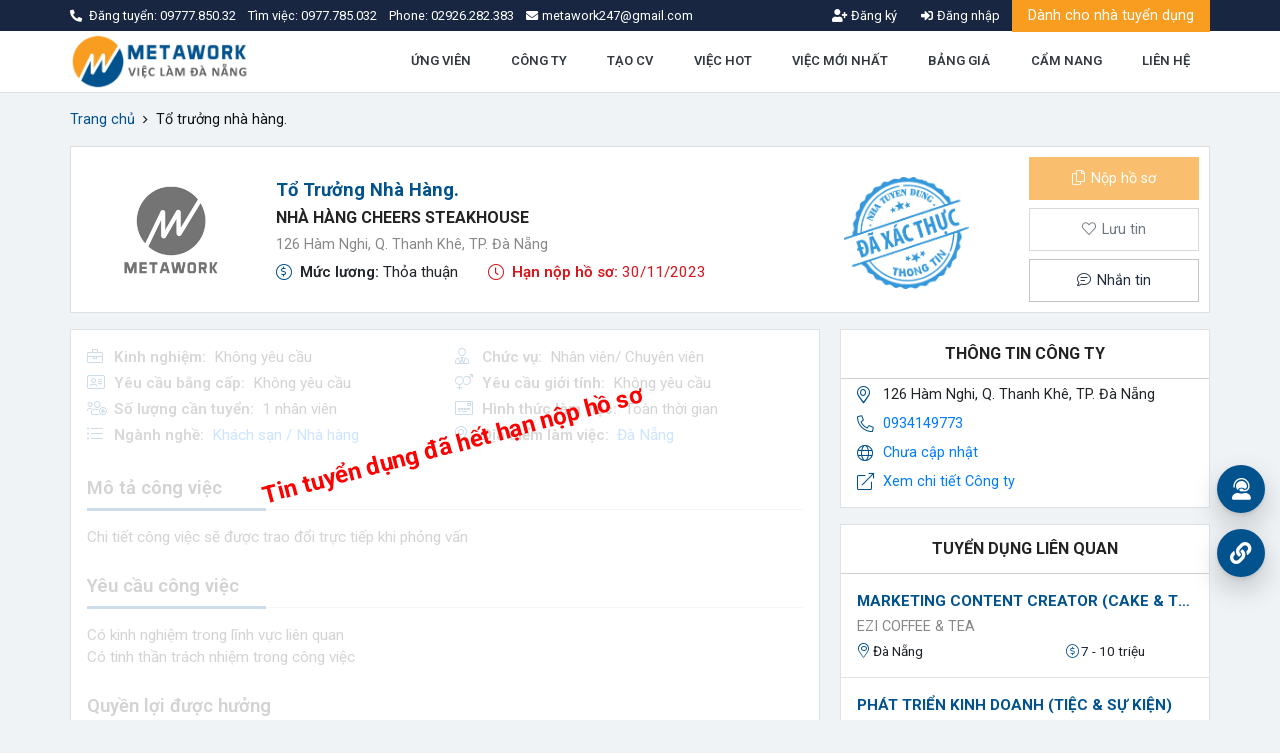

--- FILE ---
content_type: text/html; charset=UTF-8
request_url: https://vieclamdanang.edu.vn/nha-hang-cheers-steakhouse-tuyen-dung-to-truong-nha-hang-41808.html
body_size: 19870
content:
<!DOCTYPE html>
<html lang="en" xmlns="http://www.w3.org/1999/xhtml">
<head>
    <script type="application/ld+json">
        {
            "@context" : "http://schema.org",
            "@type" : "WebSite",
            "name" : "VIỆC LÀM ĐÀ NẴNG | TUYỂN DỤNG ĐÀ NẴNG | Mới Nhất Hôm Nay",
            "url" : "https://vieclamdanang.edu.vn/",
            "sameAs" : [ "https://www.facebook.com/vieclamdanang.edu.vn"],
            "potentialAction" : {
                "@type" : "SearchAction",
                "target" : "https://vieclamdanang.edu.vn/viec-lam?ts=1&keyword={search_term_string}",
                "query-input" : "required name=search_term_string"
            }
        }
</script>
<script type="application/ld+json">
            {
                "@context": "http://schema.org",
                "@type": "Organization",
                "name": "VIỆC LÀM ĐÀ NẴNG | TUYỂN DỤNG ĐÀ NẴNG | Mới Nhất Hôm Nay",
                "url": "https://vieclamdanang.edu.vn/",
                "logo": "https://vieclamdanang.edu.vn/public/upload/logo/viec-lam-da-nang.png",
                "contactPoint": [
                    {
                        "@type": "ContactPoint",
                        "telephone": "+849777.850.32",
                        "contactType": "sales",
                        "areaServed": [ "VN" ]
                    }
                ],
                "sameAs": [
                    "https://www.facebook.com/vieclamdanang.edu.vn"
                ]
            }
    </script>    <script type="application/ld+json"> { "@context": "http://schema.org/", "@type": "JobPosting", "title": "Tổ trưởng nhà hàng.", "jobBenefits": "– Mức lương: Lương cơ bản + Service Charge + Tips, thưởng tháng 13
– BHXH theo quy định nhà nước
– Được Training về nghiệp vụ theo tiêu chuẩn nhà hàng 5 sao", "description": "<b>* Mô tả công việc:</b><br/>Chi tiết công việc sẽ được trao đổi trực tiếp khi phỏng vấn<br/><br/><b>* Yêu cầu:</b><br/>Có kinh nghiệm trong lĩnh vực liên quan<br/>Có tinh thần trách nhiệm trong công việc<br/><br/><b>* Quyền lợi và chế độ:</b><br/>– Mức lương: Lương cơ bản + Service Charge + Tips, thưởng tháng 13
– BHXH theo quy định nhà nước
– Được Training về nghiệp vụ theo tiêu chuẩn nhà hàng 5 sao<br/><br/><b>* Cách nộp hồ sơ:</b><br/>Nộp hồ sơ qua email (bấm vào nút \"NỘP HỒ SƠ\" bên dưới) <br/>Địa chỉ: 126 Hàm Nghi, Q. Thanh Khê, TP. Đà Nẵng<br/>Liên hệ: 0934149773", "identifier": { "@type": "PropertyValue", "name": "NHÀ HÀNG CHEERS STEAKHOUSE", "value": "11463" }, "hiringOrganization" : { "@type": "Organization", "name": "NHÀ HÀNG CHEERS STEAKHOUSE", "sameAs": "https://vieclamdanang.edu.vn/nha-hang-cheers-steakhouse-thong-tin-tuyen-dung-11463.html", "logo": "https://vieclamdanang.edu.vn/public/upload/nhatuyendung/logodefault.jpg" }, "employmentType": "FULL_TIME", "url": "https://vieclamdanang.edu.vn/nha-hang-cheers-steakhouse-tuyen-dung-to-truong-nha-hang-41808.html", "datePosted": "2023-11-01", "validThrough": "2023-11-30", "directApply": true, "occupationalCategory": "Khách sạn / Nhà hàng", "jobLocation": { "@type": "Place", "address": { "@type": "PostalAddress", "streetAddress": "126 Hàm Nghi, Q. Thanh Khê, TP. Đà Nẵng", "addressLocality": "126 Hàm Nghi, Q. Thanh Khê, TP. Đà Nẵng", "addressRegion": "Đà Nẵng", "postalCode": "550000", "addressCountry": { "@type": "Country", "name": "VN" } } }, "baseSalary": { "@type": "MonetaryAmount", "currency": "VND", "value": { "@type": "QuantitativeValue", "value": "Thỏa thuận", "unitText": "MONTH" } }, "educationRequirements": "no requirements", "experienceRequirements": "no requirements", "skills": "Có kinh nghiệm trong lĩnh vực liên quan<br/>Có tinh thần trách nhiệm trong công việc" }</script>
    
    <meta http-equiv="Content-Type" content="text/html; charset=UTF-8">
    <meta http-equiv="content-language" content="vi">
    <meta http-equiv="X-UA-Compatible" content="IE=edge">
    <meta name="theme-color" content="#02528E">
    <meta name="viewport" content="width=device-width, initial-scale=1">
    <title>Việc làm Tổ trưởng nhà hàng. - NHÀ HÀNG CHEERS STEAKHOUSE</title>
    <meta name="description"
          content="NHÀ HÀNG CHEERS STEAKHOUSE tuyển dụng Tổ trưởng nhà hàng. - 126 Hàm Nghi, Q. Thanh Khê, TP. Đà Nẵng">
    <meta name="keywords"
          content="VIỆC LÀM ĐÀ NẴNG, TUYỂN DỤNG ĐÀ NẴNG, VIỆC LÀM TẠI ĐÀ NẴNG, TÌM VIỆC LÀM ĐÀ NẴNG, ĐĂNG TIN TUYỂN DỤNG"/>
    <meta itemprop="image" content="https://vieclamdanang.edu.vn/public/upload/nhatuyendung/logodefault.jpg"/>
    <!-- Mạng xã hội -->
    <meta name="twitter:card" content="summary_large_image"/>
    <meta name="twitter:image" content="https://vieclamdanang.edu.vn/public/upload/nhatuyendung/logodefault.jpg"/>
    <meta property="og:type" content="website"/>
    <meta property="og:url" itemprop="url" content="https://vieclamdanang.edu.vn/nha-hang-cheers-steakhouse-tuyen-dung-to-truong-nha-hang-41808.html"/>
    <meta property="og:site_name"
          content=""/>
    <meta property="og:title" itemprop="name" content="Việc làm Tổ trưởng nhà hàng. - NHÀ HÀNG CHEERS STEAKHOUSE">
    <meta property="og:description" itemprop="description" content="NHÀ HÀNG CHEERS STEAKHOUSE tuyển dụng Tổ trưởng nhà hàng. - 126 Hàm Nghi, Q. Thanh Khê, TP. Đà Nẵng"/>
    <meta property="og:image" itemprop="image" content="https://vieclamdanang.edu.vn/public/upload/nhatuyendung/logodefault.jpg"/>
            <meta property="og:image:width" content="400"/>
        <meta property="og:image:height" content="400"/>
            <meta property="fb:app_id" content="1622051161466058"/>
            <link rel="canonical" href="https://vieclamdanang.edu.vn/nha-hang-cheers-steakhouse-tuyen-dung-to-truong-nha-hang-41808.html"/>
                <link href="https://googleads.g.doubleclick.net" rel="preconnect">
    <link href="https://adservice.google.com" rel="preconnect">
    <link href="https://www.facebook.com" rel="preconnect">
    <link href="https://partner.googleadservices.com" rel="preconnect">
    <link href="https://adservice.google.com.vn" rel="preconnect">
    <link href="https://www.google-analytics.com" rel="preconnect">
    <link href="https://connect.facebook.net" rel="preconnect">
    <link href="https://tpc.googlesyndication.com" rel="preconnect">
    
    <link rel="manifest" href="/manifest.json?v=144">
    <meta name="apple-mobile-web-app-capable" content="yes">
    <meta name="apple-mobile-web-app-title" content="VIỆC LÀM ĐÀ NẴNG">
    <link rel="apple-touch-icon" href="/public/upload/icon/manifest/icon-180x180.png" sizes="180x180">
    <link rel="apple-touch-icon" href="/public/upload/icon/manifest/icon-152x152.png" sizes="152x152">
    <link rel="apple-touch-icon" href="/public/upload/icon/manifest/icon-144x144.png" sizes="144x144">
    <link rel="apple-touch-icon" href="/public/upload/icon/manifest/icon-120x120.png" sizes="120x120">
    <link rel="apple-touch-icon" href="/public/upload/icon/manifest/icon-114x114.png" sizes="114x114">
    <link rel="apple-touch-icon" href="/public/upload/icon/manifest/icon-76x76.png" sizes="76x76">
    <link rel="apple-touch-icon" href="/public/upload/icon/manifest/icon-72x72.png" sizes="72x72">
    <link rel="apple-touch-icon" href="/public/upload/icon/manifest/icon-57x57.png" sizes="57x57">

    <link rel="shortcut icon" type="image/png" href="/favicon.ico"/>
    <link href="https://fonts.googleapis.com/css?family=Roboto:300,300i,400,400i,500,500i,600,600i,700,700i&display=swap"
          rel="preload" as="style">
            <link rel="stylesheet" href="https://vieclamdanang.edu.vn/view/vieclam_pc/assets/css/bundle.css?ver=144">
            
<!-- Google tag (gtag.js) -->
<script async src="https://www.googletagmanager.com/gtag/js?id=G-YN1DV805E7"></script>
<script>
  window.dataLayer = window.dataLayer || [];
  function gtag(){dataLayer.push(arguments);}
  gtag('js', new Date());

  gtag('config', 'G-YN1DV805E7');
</script></head>
<body >


<div class="modal fade modalOveride" id="modalPublic" tabindex="-1">
    <div class="modal-dialog modal-lg modal-dialog-centered modal-dialog-zoom">
        <div class="modal-content">
            <div class="modal-body text-center modalLoading">
                <div class="lds-ellipsis">
                    <div></div>
                    <div></div>
                    <div></div>
                    <div></div>
                </div>
            </div>
        </div>
    </div>
</div>

<div class='modal fade modalOveride' id='modalNopHoSo' tabindex='-1'>
    <div class='modal-dialog modal-lg modal-dialog-centered modal-dialog-zoom'>
        <div class='modal-content'>
            <div class='modal-body text-center modalLoading'>
                <div class='lds-ellipsis'>
                    <div></div>
                    <div></div>
                    <div></div>
                    <div></div>
                </div>
            </div>
        </div>
    </div>
</div>

<div class="modalViecLam">
    <div class="modalFull modalFull-bottom" id="divnhs">
        <div class="modalFull-overlay"></div>
        <div class="modalFull-body modalFull-container">
            <div class="modalFull-loading">
                <div></div>
                <div></div>
                <div></div>
                <div></div>
            </div>
            <div class="modalFull-close">
                <a href="javascript:void(0)" class="closeModalFull">
                    <i class="fas fa-times"></i>
                </a>
            </div>
            <div class="modalFull-content preventMouse">
            </div>
        </div>
    </div>
    <div class="modalFull modalFull-bottom" id="quickViewCV">
        <div class="modalFull-overlay"></div>
        <div class="modalFull-body modalFull-container">
            <div class="modalFull-loading">
                <div></div>
                <div></div>
                <div></div>
                <div></div>
            </div>
            <div class="modalFull-close">
                <a href="javascript:void(0)" class="closeModalFull">
                    <i class="fas fa-times"></i>
                </a>
            </div>
            <div class="modalFull-content preventMouse">

            </div>
        </div>
    </div>
</div>


<header class="border-bottom bg-white navbar-main">
    <!--  Top bar  -->
    <div class="navbar navbar-expand-md navbar-top py-1">
        <div class="container">
            <ul class="nav navbar-nav">
                <li class="nav-item text-white size-08rem">
                    <i class="fas fa-phone-alt mr-1 nav-item_link__icon"></i> Đăng tuyển:
                    <a class="text-white"
                       href="tel:0977785032">
                        09777.850.32                    </a> &nbsp;&nbsp; Tìm việc:
                    <a class="text-white"
                       href="tel:0977785032">
                        0977.785.032                    </a> &nbsp;&nbsp; Phone:
                    <a class="text-white"
                       href="tel:02926282383">
                        02926.282.383                    </a>
                </li>
                <li class="nav-item">
                    <a class="d-md-flex align-items-center justify-content-center size-08rem text-white nav-item_link"
                       href="mailto:metawork247@gmail.com">
                        <i class="fas fa-envelope mr-1 nav-item_link__icon"></i> <span>metawork247@gmail.com</span>
                    </a>
                </li>
            </ul>
            <ul class="nav navbar-nav">
                                    <li>
                        <a class="registerPopup d-md-flex align-items-center justify-content-center size-08rem text-white transition-03 nav-item_link"
                           href="javascript:void(0)">
                            <i class="fas fa-user-plus mr-1 nav-item_link__icon"></i> <span>Đăng ký</span>
                        </a>
                    </li>
                    <li>
                        <a class="loginPopup d-md-flex align-items-center justify-content-center size-08rem text-white transition-03 nav-item_link"
                           href="javascript:void(0)">
                            <i class="fas fa-sign-in-alt mr-1 nav-item_link__icon"></i> <span>Đăng nhập</span>
                        </a>
                    </li>
                                        <li class="button-ntd">
                        <a href="/baiviet/nhatuyendung" class="button-theme button-orange rounded-0">
                            Dành cho nhà tuyển dụng
                        </a>
                    </li>
                                </ul>
        </div>
    </div>
    <!--  Main bar  -->
    <div class="navbar navbar-expand-md navbar-bottom">
        <div class="container">
            <a class="navbar-brand logo" href="https://vieclamdanang.edu.vn/">
                <img alt="VIỆC LÀM ĐÀ NẴNG | TUYỂN DỤNG ĐÀ NẴNG | Mới Nhất Hôm Nay" src="https://vieclamdanang.edu.vn/public/upload/logo/viec-lam-da-nang.png" width="140px" height="55px">
            </a>
            <ul class="nav justify-content-end">
                                                <li class="nav-item">
                                    <a class="nav-link text-size-normal text-dark fw-600 transition-03"
                                       href="/ho-so-ung-vien">
                                                                                ỨNG VIÊN                                    </a>
                                </li>
                                                                <li class="nav-item">
                                    <a class="nav-link text-size-normal text-dark fw-600 transition-03"
                                       href="/cong-ty-tuyen-dung">
                                                                                CÔNG TY                                    </a>
                                </li>
                                                                <li class="nav-item">
                                    <a class="nav-link text-size-normal text-dark fw-600 transition-03"
                                       href="/tao-cv">
                                                                                TẠO CV                                    </a>
                                </li>
                                                                <li class="nav-item">
                                    <a class="nav-link text-size-normal text-dark fw-600 transition-03"
                                       href="/viec-lam-tot-nhat">
                                                                                VIỆC HOT                                    </a>
                                </li>
                                                                <li class="nav-item">
                                    <a class="nav-link text-size-normal text-dark fw-600 transition-03"
                                       href="/viec-lam-da-nang-moi-nhat">
                                                                                VIỆC MỚI NHẤT                                    </a>
                                </li>
                                                                <li class="nav-item">
                                    <a class="nav-link text-size-normal text-dark fw-600 transition-03"
                                       href="/phi-dang-tin-vip">
                                                                                BẢNG GIÁ                                    </a>
                                </li>
                                                                <li class="nav-item">
                                    <a class="nav-link text-size-normal text-dark fw-600 transition-03"
                                       href="/cam-nang-viec-lam">
                                                                                CẨM NANG                                    </a>
                                </li>
                                                                <li class="nav-item">
                                    <a class="nav-link text-size-normal text-dark fw-600 transition-03"
                                       href="/lienhe">
                                                                                LIÊN HỆ                                    </a>
                                </li>
                                                                    <li class="nav-item nav-hidden">
                        <a class="nav-link text-size-normal text-dark fw-600 transition-03 registerPopup"
                           href="javascript:void(0)">
                            <i class="fas fa-user-plus mr-1"></i>
                            ĐĂNG KÝ
                        </a>
                    </li>
                    <li class="nav-item nav-hidden">
                        <a class="nav-link text-size-normal text-dark fw-600 transition-03 loginPopup"
                           href="javascript:void(0)">
                            <i class="fas fa-sign-in-alt mr-1"></i>
                            ĐĂNG NHẬP
                        </a>
                    </li>
                            </ul>
        </div>
    </div>
</header>
    <div class="modal fade modalOveride" id="modal_register" tabindex="-1">
        <div class="modal-dialog modal-xl modal-dialog-centered modal-dialog-zoom">
            <div class="modal-content">
                <div class="modal-header">
                    <div class="modal-title">Chọn loại tài khoản muốn đăng ký</div>
                    <button type="button" class="close" data-dismiss="modal">
                        <i class="fal fa-times"></i>
                    </button>
                </div>
                <div class="modal-body">
                    <div class="row row-10">
                        <div class="col-sm-6">
                            <div class="modalOverideInner position-relative h-100">
                                <div class="modalOverideContent position-relative">
                                    <div class="modalOverideTitle blue-color h5 mb-3">
                                        Đăng ký ứng viên
                                    </div>
                                    <div class="modalOverideList">
                                        <ul class="list-unstyled mb-0 size-095rem">
                                            <li>
                                                <i class="fal fa-check-circle blue-color mr-1"></i>
                                                + 1.500.000 công việc được cập nhật thường xuyên
                                            </li>
                                            <li>
                                                <i class="fal fa-check-circle blue-color mr-1"></i>
                                                Ứng tuyển công việc yêu thích HOÀN TOÀN MIỄN PHÍ
                                            </li>
                                            <li>
                                                <i class="fal fa-check-circle blue-color mr-1"></i>
                                                Hiển thị thông tin hồ sơ với nhà tuyển dụng hàng đầu
                                            </li>
                                            <li>
                                                <i class="fal fa-check-circle blue-color mr-1"></i>
                                                Nhận bản tiên công việc phù hợp định kỳ
                                            </li>
                                        </ul>
                                    </div>
                                </div>
                                <div class="modalOverideIcon position-absolute"
                                     style="background-image: url('/public/upload/icon/register.png')"></div>
                                <div class="modalOverideButton position-absolute text-center">
                                    <a class="btn button-theme button-blue fw-500 size-095rem"
                                       href="/dang-ky/ung-vien">
                                        Đăng ký ứng viên
                                    </a>
                                </div>
                            </div>
                        </div>
                        <div class="col-sm-6">
                            <div class="modalOverideInner position-relative h-100">
                                <div class="modalOverideContent position-relative">
                                    <div class="modalOverideTitle orange-color h5 mb-3">
                                        Đăng ký nhà tuyển dụng
                                    </div>
                                    <div class="modalOverideList">
                                        <ul class="list-unstyled mb-0 size-095rem">
                                            <li>
                                                <i class="fal fa-check-circle orange-color mr-1"></i>
                                                + 3.000.000 ứng viên tiếp cận thông tin tuyển dụng
                                            </li>
                                            <li>
                                                <i class="fal fa-check-circle orange-color mr-1"></i>
                                                Không giới hạn tương tác với ứng viên qua hệ thống nhắn tin nội bộ
                                                MIỄN
                                                PHÍ
                                            </li>
                                            <li>
                                                <i class="fal fa-check-circle orange-color mr-1"></i>
                                                Quảng cáo thông tin giúp tin tuyển dụng được phủ rộng trên toàn bộ
                                                hệ
                                                thống
                                            </li>
                                            <li>
                                                <i class="fal fa-check-circle orange-color mr-1"></i>
                                                Quảng cáo công ty trên Fanpage số 1 về việc làm - tuyển dụng
                                            </li>
                                        </ul>
                                    </div>
                                </div>
                                <div class="modalOverideIcon position-absolute"
                                     style="background-image: url('/public/upload/icon/register.png')"></div>
                                <div class="modalOverideButton position-absolute text-center">
                                    <a class="btn button-theme button-orange fw-500 size-095rem"
                                       href="/dang-ky/nha-tuyen-dung">
                                        Đăng ký nhà tuyển dụng
                                    </a>
                                </div>
                            </div>
                        </div>
                    </div>
                </div>
            </div>
        </div>
    </div>

    <div class="modal fade modalOveride" id="modal_login" tabindex="-1">
        <div class="modal-dialog modal-xl modal-dialog-centered modal-dialog-zoom">
            <div class="modal-content">
                <div class="modal-header">
                    <div class="modal-title">Đăng nhập hệ thống</div>
                    <button type="button" class="close" data-dismiss="modal">
                        <i class="fal fa-times"></i>
                    </button>
                </div>
                <div class="modal-body">
                    <div class="row row-10">
                        <div class="col-sm-6 box-ungvien">
                            <div class="modalOverideInner position-relative h-100">
                                <div class="modalOverideContent position-relative">
                                    <div class="login-title blue-color h5 mb-3">
                                        Đăng nhập ứng viên
                                    </div>
                                    <div class="modalOverideList">
                                        <ul class="list-unstyled mb-0 size-095rem">
                                            <li>
                                                <i class="fal fa-check-circle blue-color mr-1"></i>
                                                + 1.500.000 công việc được cập nhật thường xuyên
                                            </li>
                                            <li>
                                                <i class="fal fa-check-circle blue-color mr-1"></i>
                                                Ứng tuyển công việc yêu thích HOÀN TOÀN MIỄN PHÍ
                                            </li>
                                            <li>
                                                <i class="fal fa-check-circle blue-color mr-1"></i>
                                                Hiển thị thông tin hồ sơ với nhà tuyển dụng hàng đầu
                                            </li>
                                            <li>
                                                <i class="fal fa-check-circle blue-color mr-1"></i>
                                                Nhận bản tiên công việc phù hợp định kỳ
                                            </li>
                                        </ul>
                                    </div>
                                </div>
                                <div class="modalOverideIcon position-absolute"
                                     style="background-image: url('/public/upload/icon/register.png')"></div>
                                <div class="modalOverideButton position-absolute text-center">
                                    <a class="btn button-theme button-blue fw-500 size-095rem" id="callUngVien"
                                       href="javascript:void(0)">
                                        Đăng nhập ứng viên
                                    </a>
                                </div>
                            </div>
                        </div>
                        <div class="login-tuyendung col-sm-6">
                            <div class="modalOverideInner position-relative h-100">
                                <form action="" class="modalOverideForm frmLogin" name="frm-login-ntd"
                                      id="frm-login-ntd">
                                    <input name="typeLogin" value="1" type="hidden">
                                    <div class="form-input-animation">
                                        <input name="emailLogin" class="form-text" type="email" required
                                               tabindex="1"
                                               autocomplete="off" id="emailloginNdt">
                                        <label for="">
											<span>
												<i class="fal fa-envelope"></i>Email đăng nhập
											</span>
                                        </label>
                                    </div>
                                    <div class="form-input-animation">
                                        <a data-id="passNtd" class="view-password btnViewPass"
                                           href="javascript:void(0)"><i class="far fa-eye"></i></a>
                                        <input id="passNtd" name="passLogin" class="form-password" type="password"
                                               tabindex="2"
                                               autocomplete="off">
                                        <label for=""><span><i class="fal fa-lock"></i>Mật khẩu</span></label>
                                    </div>
                                    <div class="modalOverideSubmit mt-5 text-center">
                                        <button type="submit" class="btn button-theme button-orange g-recaptcha"
                                                id="btn-dnNtd">
                                            Đăng nhập nhà tuyển dụng
                                        </button>
                                    </div>
                                    <div class="modalOverideAction size-09rem d-flex align-items-center justify-content-between">
                                        <div class="text-left">
                                            <a href="javascript:void(0)" class="quenMK">Quên mật khẩu?</a>
                                        </div>
                                        <div class="text-right">
                                            Bạn chưa có tài khoản? <a href="/dang-ky/nha-tuyen-dung"
                                                                      class="registerPopup">Đăng ký</a>
                                        </div>
                                    </div>
                                </form>
                            </div>
                        </div>
                        <div class="col-sm-6 box-tuyendung">
                            <div class="modalOverideInner position-relative h-100">
                                <div class="modalOverideContent position-relative">
                                    <div class="login-title orange-color h5 mb-3">
                                        Đăng nhập nhà tuyển dụng
                                    </div>
                                    <div class="modalOverideList">
                                        <ul class="list-unstyled mb-0 size-095rem">
                                            <li>
                                                <i class="fal fa-check-circle orange-color mr-1"></i>
                                                + 3.000.000 ứng viên tiếp cận thông tin tuyển dụng
                                            </li>
                                            <li>
                                                <i class="fal fa-check-circle orange-color mr-1"></i>
                                                Không giới hạn tương tác với ứng viên qua hệ thống nhắn tin nội bộ
                                                MIỄN
                                                PHÍ
                                            </li>
                                            <li>
                                                <i class="fal fa-check-circle orange-color mr-1"></i>
                                                Quảng cáo thông tin giúp tin tuyển dụng được phủ rộng trên toàn bộ
                                                hệ
                                                thống
                                            </li>
                                            <li>
                                                <i class="fal fa-check-circle orange-color mr-1"></i>
                                                Quảng cáo công ty trên Fanpage số 1 về việc làm - tuyển dụng
                                            </li>
                                        </ul>
                                    </div>
                                </div>
                                <div class="modalOverideIcon position-absolute"
                                     style="background-image: url('/public/upload/icon/register.png')"></div>
                                <div class="modalOverideButton position-absolute text-center">
                                    <a class="btn button-theme button-orange fw-500 size-095rem" id="callTuyenDung"
                                       href="javascript:void(0)">
                                        Đăng nhập nhà tuyển dụng
                                    </a>
                                </div>
                            </div>
                        </div>
                        <div class="login-ungvien col-sm-6">
                            <div class="modalOverideInner position-relative h-100">
                                <form action="" class="modalOverideForm frmLogin" name="frm-login-uv"
                                      id="frm-login-uv">
                                    <input name="typeLogin" value="2" type="hidden">
                                    <div class="form-input-animation">
                                        <input name="emailLogin" class="form-text" type="email" required
                                               tabindex="1"
                                               autocomplete="off" id="emailloginUv">
                                        <label for=""><span><i
                                                        class="fal fa-envelope"></i>Email đăng nhập</span></label>
                                    </div>
                                    <div class="form-input-animation">
                                        <a data-id="passUv" class="view-password btnViewPass"
                                           href="javascript:void(0)"><i class="far fa-eye"></i></a>
                                        <input id="passUv" name="passLogin" class="form-password" type="password"
                                               tabindex="2"
                                               required autocomplete="off">
                                        <label for=""><span><i class="fal fa-lock"></i>Mật khẩu</span></label>
                                    </div>
                                    <div class="modalOverideSubmit mt-5 text-center">
                                        <button type="submit" class="btn button-theme button-blue g-recaptcha"
                                                id="bnt-dnUv">
                                            Đăng nhập ứng viên
                                        </button>
                                    </div>
                                    <div class="modalOverideSubmit mt-5 text-center">
                                        <div class="row row-5 align-items-center justify-content-center">
                                            <div class="col-sm-6">
                                                <a href="javascript:void(0)"
                                                   class="btn btn-facebook loginfacebook">
                                                    <i class="fab fa-facebook-f"></i>
                                                    <span>Đăng nhập bằng Facebook</span>
                                                </a>
                                            </div>
                                            <div class="col-sm-6">
                                                <a href="javascript:void(0)"
                                                   class="btn btn-google logingoogle">
                                                    <i class="fab fa-google"></i>
                                                    <span>Đăng nhập bằng Google</span>
                                                </a>
                                            </div>
                                        </div>
                                    </div>
                                    <div class="modalOverideAction size-09rem d-flex align-items-center justify-content-between">
                                        <div class="text-left">
                                            <a href="javascript:void(0)" class="quenMK">Quên mật khẩu?</a>
                                        </div>
                                        <div class="text-right">
                                            Bạn chưa có tài khoản? <a href="/dang-ky/ung-vien"
                                                                      class="registerPopup">Đăng ký</a>
                                        </div>
                                    </div>
                                </form>
                            </div>
                        </div>
                    </div>
                </div>
            </div>
        </div>
    </div>

    <div class="modal fade modalOveride" id="modal_forgot" tabindex="-1">
        <div class="modal-dialog modal-dialog-centered modal-dialog-zoom">
            <div class="modal-content">
                <div class="modal-header">
                    <div class="modal-title">Quên mật khẩu</div>
                    <button type="button" class="close" data-dismiss="modal">
                        <i class="fal fa-times"></i>
                    </button>
                </div>
                <div class="modal-body">
                    <div class="modalOverideInner position-relative h-100">
                        <form action="" class="modalOverideForm" id="frmForgotPass">
                            <div class="form-input-animation">
                                <input name="email" class="form-text" type="email" required autocomplete="off"
                                       id="email-reset">
                                <label for="">
                                    <span><i class="fal fa-envelope"></i>Email đăng nhập</span></label>
                            </div>
                            <div class="modalOverideSubmit mt-5 text-center">
                                <button type="submit" id="btnSubResetPass"
                                        class="btn button-theme button-blue btnSub g-recaptcha">
                                    Reset mật khẩu
                                </button>
                            </div>
                        </form>
                    </div>
                </div>
            </div>
        </div>
    </div>
    <style>
    .hintNap {
        border: 1px solid #f89d20;
        display: inline-block;
        border-radius: 10px;
        padding: 3px 10px;
        margin-right: 10px;
        cursor: pointer;
    }
</style>
<div class="modal fade modalOveride" id="modal_doiDiem" tabindex="-1">
    <div class="modal-dialog modal-dialog-centered modal-dialog-zoom">
        <div class="modal-content">
            <div class="modal-header">
                <div class="modal-title">Mua điểm</div>
                <button type="button" class="close" data-dismiss="modal">
                    <i class="fal fa-times"></i>
                </button>
            </div>
            <div class="modal-body">
                <div class="modalOverideInner position-relative h-100">
                    <div class="alert" id="messageDoiDiem" style="display:none;">
                        <!-- Show thông báo: -->
                        <!-- Có sử dụng id, khi nào xài thì xài funtion show() của jquery -->
                        <!-- Thêm class trạng thái alert vào: alert-success, alert-danger, alert-warning... (nhớ giữ lại class alert)-->
                        <!-- Bạn cần tối thiểu 10 điểm -->
                    </div>
                    <div class="d-flex align-items-center justify-content-between mb-2">
                        <p class="mb-0"><b class="text-primary mx-1">Số điểm cần mua</b>(Tối thiểu 50 điểm)</p>
                        <p class="mb-0 d-none" id="sodiem">Điểm hiện có: <b></b></p>
                    </div>
                    <form action="" class="modalOverideForm" id="frmDoiDiem">
                                                <div class="form-group">
                            <input type="text" id="number-point" class="form-control"
                                   placeholder="Nhập số điểm cần mua" value="100">
                        </div>
                        <div class="form-group">
                            <span class="hintNap" data-value="1000">1.000</span>
                            <span class="hintNap" data-value="10000">10.000</span>
                            <span class="hintNap" data-value="100000">100.000</span>
                        </div>
                        <table class="table table-bordered">
                            <tr>
                                <td width="30%">Phí mua điểm:</td>
                                <td><b id="phinap">100.000</b> đ</td>
                            </tr>
                            <tr>
                                <td width="30%">Số dư hiện tại:</td>
                                <td id="sodu"><b></b></td>
                            </tr>
                        </table>
                        <div class="text-center">
                            <button class="btn button-theme button-blue px-3 py-2 rounded-0 size-095rem fw-500"
                                    type="submit">
                                Mua điểm
                            </button>
                        </div>
                        <div class="mt-2 divNt text-center" style="display: none">
                            <div class="row">
                                <div class="col-md-12 col-sm-12">
                                    <div class="alert alert-danger" id="showWarningNapTien">
                                    </div>
                                    <!--                                    <a href="javascript: void(0)" id="showModalNapTien" target="_blank">-->
                                    <!--                                    </a>-->
                                </div>
                                <div class="col-md-12 col-sm-12 text-right">
                                    <a class="btn button-theme button-blue rounded-0 size-095rem fw-500"
                                       id="showModalNapTien">
                                        Nạp tiền
                                    </a>
                                    <button class="btn button-theme button-basic rounded-0 size-095rem fw-500 ml-2"
                                            type="button"
                                            data-dismiss="modal">
                                        Hủy
                                    </button>
                                </div>
                            </div>
                        </div>
                    </form>
                </div>
            </div>
        </div>
    </div>
</div>
<div class='search-bar section-search position-relative mb-3'>
        </div>
<div class="breadcrumb-main">
	<div class="ol-breadcrumb">
		<div class="container">
			<div class="row row-10">
				<div class="col-12">
					<ol class="breadcrumb">
						<li class="breadcrumb-item">
							<a class="text-main text-ellipsis" href="https://vieclamdanang.edu.vn/">
								Trang chủ
							</a>
						</li>
														<li class="breadcrumb-item active">
																				<span class="text-ellipsis">Tổ trưởng nhà hàng.</span>
																		</li>
													</ol>
				</div>
			</div>
		</div>
	</div>
</div><script>
	var tuyendungId = 41808;
</script>
<div class="page-recruitment my-3">
	<div class="container">
							<div class="recruitment-header mb-3">
				<div class="card">
					<div class="row row-10 align-items-center">
						<div class="col-md-9 col-lg-9 col-xl-10 d-flex">
							<div class="card-avatar">
								<a class="card-image lazy fancybox"
								   href="https://vieclamdanang.edu.vn/public/upload/nhatuyendung/logodefault.jpg"
								   data-src="https://vieclamdanang.edu.vn/public/upload/nhatuyendung/logodefault.jpg"></a>
							</div>
							<div class="card-body">
								<h1 class="card-title text-capitalize">Tổ trưởng nhà hàng.</h1>
								<h2 class="card-text">
									<a href="https://vieclamdanang.edu.vn/nha-hang-cheers-steakhouse-thong-tin-tuyen-dung-11463.html">NHÀ HÀNG CHEERS STEAKHOUSE</a>
								</h2>
								<p class="card-subtext">126 Hàm Nghi, Q. Thanh Khê, TP. Đà Nẵng</p>
								<div class="card-list">
									<p>
										<i class="fal fa-usd-circle size-1rem blue-color mr-2"></i>
										<span class="pr-1">Mức
										                   lương: </span> Thỏa thuận									</p>
									<p class='red-color'>
										<i class="fal fa-clock size-1rem red-color mr-2"></i>
										<span class="pr-1">Hạn nộp hồ
										                   sơ: </span> 30/11/2023									</p>
								</div>
							</div>
															<img data-src="https://vieclamdanang.edu.vn/public/upload/icon/daxacthuc.png" width="125"
								     height="125" src="" class="img-xacthuc h-auto lazy">
													</div>
						<div class="col-md-3 col-lg-3 col-xl-2">
							<div class="card-list-button">
								<div class="card-list-item">
																		<a class="btn button-theme button-orange w-100 rounded-0 callNopHoSo disabled"
									   data-id="41808"
									   data-diachi='126 Hàm Nghi, Q. Thanh Khê, TP. Đà Nẵng'
									   data-hinhthuc-nophs="1">
										<i class="fal fa-copy"></i>
										Nộp hồ sơ
									</a>
								</div>
								<div class="card-list-item">
																			<a href="javascript:void(0)"
										   data-show-type="3"
										   class="btn button-theme button-basic w-100 rounded-0 btnSaveTD disabled"
										   data-id="41808">
											<i class="fal fa-heart"
											   id="yeuthich_41808"></i>
											Lưu tin
										</a>
																		</div>
																	<div class="card-list-item">
										<a title="Nhắn tin" href="javascript:void(0)"
										   data-img=""
										   data-name="NHÀ HÀNG CHEERS STEAKHOUSE"
										   data-uid='4-11463'
										   class="nhanTin btn button-theme button-basic w-100 rounded-0">
											<i class="fal fa-comment-lines"></i>
											Nhắn tin
										</a>
									</div>
															</div>
						</div>
					</div>
				</div>
			</div>
			<div class="recruitment-body">
				<div class="recruitment-content">
					<div class="row row-10">
						<div class="col-md-8 pl-0">
							<div class="recruitment-main position-relative bg-white border mb-3 p-3">
								<div class="recruitment-inner recruitment-info mb-4">
									<div class="row row-10">
										<div class="col-md-6 mb-1">
											<span><i class="fal fa-briefcase"></i></span>
											<span class="fw-600 pr-1">Kinh
											                          nghiệm: </span> Không yêu cầu										</div>
										<div class="col-md-6 mb-1">
											<span><i class="fal fa-user-tie"></i></span>
											<span class="fw-600 pr-1">Chức
											                          vụ: </span> Nhân viên/ Chuyên viên										</div>
										<div class="col-md-6 mb-1">
											<span><i class="fal fa-address-card"></i></span>
											<span class="fw-600 pr-1">Yêu cầu bằng
											                          cấp: </span> Không yêu cầu										</div>
										<div class="col-md-6 mb-1">
											<span><i class="fal fa-venus-mars"></i></span>
											<span class="fw-600 pr-1">Yêu cầu giới
											                          tính: </span> Không yêu cầu										</div>
										<div class="col-md-6 mb-1">
											<span><i class="fal fa-users-medical"></i></span>
											<span class="fw-600 pr-1">Số lượng cần
											                          tuyển: </span> 1 nhân viên										</div>
										<div class="col-md-6 mb-1">
											<span><i class="fal fa-credit-card-front"></i></span>
											<span class="fw-600 pr-1">Hình thức làm
											                          việc: </span> Toàn thời gian										</div>
										<div class="col-md-6 mb-1">
											<span><i class="fal fa-list-ul"></i></span>
											<span class="fw-600 pr-1">Ngành nghề: </span>
																								<a href="https://vieclamdanang.edu.vn/viec-lam-khach-san-nha-hang">Khách sạn / Nhà hàng</a>
																						</div>
										<div class="col-md-6 mb-1">
											<span><i class="fal fa-map-marker-alt"></i></span>
											<span class="fw-600 pr-1">Địa điểm làm việc: </span>
																								<a href="https://vieclamdanang.edu.vn/viec-lam-tai-da-nang">Đà Nẵng</a>
																							</div>
									</div>
								</div>
								<div class="recruitment-inner recruitment-job mb-4">
									<h3 class="heading-style fs-inherit">
										<span>Mô tả công việc</span>
									</h3>
									<div class="description-content size-095rem">
										Chi tiết công việc sẽ được trao đổi trực tiếp khi phỏng vấn									</div>
								</div>
								<div class="recruitment-inner recruitment-required-job mb-4">
									<h3 class='heading-style fs-inherit'>
										<span>Yêu cầu công việc</span>
									</h3>
									<div class="description-content size-095rem">
										Có kinh nghiệm trong lĩnh vực liên quan<br/>Có tinh thần trách nhiệm trong công việc									</div>
								</div>
								<div class="recruitment-inner recruitment-benefit mb-4">
									<h3 class='heading-style fs-inherit'>
										<span>Quyền lợi được hưởng</span>
									</h3>
									<ul class="list-unstyled mb-0 d-flex justify-content-start flex-wrap">
																						<li>
													<span><i class="fal fa-first-aid"></i></span>
													Chế độ bảo hiểm												</li>
																								<li>
													<span><i class="fal fa-glass-cheers"></i></span>
													Nghỉ phép năm												</li>
																								<li>
													<span><i class="fal fa-tshirt"></i></span>
													Đồng phục												</li>
																								<li>
													<span><i class="fal fa-chart-line"></i></span>
													Tăng lương												</li>
																					</ul>
																			<div class="description-content size-095rem mt-2">
											<p>
												– Mức lương: Lương cơ bản + Service Charge + Tips, thưởng tháng 13<br />
– BHXH theo quy định nhà nước<br />
– Được Training về nghiệp vụ theo tiêu chuẩn nhà hàng 5 sao											</p>

										</div>
																		</div>
								<div class="recruitment-inner recruitment-required-profile mb-4">
									<h3 class="heading-style fs-inherit">
										<span>Yêu cầu hồ sơ</span>
									</h3>
									<div class="description-content size-095rem">
										Nộp hồ sơ qua email (bấm vào nút "NỘP HỒ SƠ" bên dưới) <br/>Địa chỉ: 126 Hàm Nghi, Q. Thanh Khê, TP. Đà Nẵng<br/>Liên hệ: 0934149773									</div>
								</div>
								<div class="recruitment-inner recruitment-required-profile mb-4">
									<h3 class="heading-style fs-inherit">
										<span>Thông tin liên hệ</span>
									</h3>
									<div class="description-content size-095rem d-flex flex-column">
										<div class="d-flex align-items-center mr-4">
											<span class="mr-2 w-18 size-1rem blue-color">
												<i class="fal fa-user"></i>
											</span>
											<div><b>Người liên hệ:</b> Phòng nhân sự											</div>
										</div>
										<div class="d-flex align-items-center mr-4 mt-2">
											<span class="mr-2 w-18 size-1rem blue-color">
												<i class="fal fa-map-marker-alt"></i>
											</span>
																						<div><b>Địa chỉ:</b> 126 Hàm Nghi, Q. Thanh Khê, TP. Đà Nẵng </div>
										</div>
																					<div class="d-flex align-items-center mt-2">
												<span class="mr-2 w-18  size-1rem blue-color">
													<i class="fal fa-phone-alt"></i>
												</span>
												<div><b>Số điện thoại:</b> <a
															href="tel:0934149773">0934149773</a>
												</div>
											</div>
																			</div>
								</div>
								<div class="recruitment-apply mt-3">
									<h3 class="heading-style fs-inherit">
										<span>Cách nộp hồ sơ</span>
									</h3>
									<div class="apply-box">
																					<div class="apply-inner mb-3">
												<p class="pr-1 fw-600 mb-0">Cách 1: Nộp hồ sơ trực tiếp tại văn
												                            phòng:
												</p>
												<span class="text-ellipsis"
												      title="126 Hàm Nghi, Q. Thanh Khê, TP. Đà Nẵng"
												      data-toggle="tooltip">
													Địa chỉ nộp: 126 Hàm Nghi, Q. Thanh Khê, TP. Đà Nẵng												</span>
											</div>
											<div class="apply-inner mb-3">
												<p class="pr-1 fw-600 mb-2">
													Cách 2: Gửi hồ sơ qua email
																											<a class="btn button-theme button-orange rounded-0 loginUngVien callNopHoSo">
															Nộp hồ
															sơ </a>
																									</p>
												Hồ sơ của bạn sẽ được gửi tới email nhà tuyển dụng
											</div>
																															</div>
									<div class="apply-contact">
										<!--
																					<div class="apply-contact-item pr-5">
												* Hotline: <a
														href="tel:0934149773">0934149773</a>
											</div>
																				-->

										<div class="apply-contact-item">
											* Hạn nộp: 30-11-2023										</div>
									</div>
								</div>
								<div class="recruitment-share border-top pt-3 mt-3">
									<p>Chia sẻ việc làm này:</p>
									<ul class="d-flex align-items-center justify-content-start list-unstyled mb-0">
										<li class="share-facebook">
											<a href="javascript:void(0)" data-href="https://vieclamdanang.edu.vn/nha-hang-cheers-steakhouse-tuyen-dung-to-truong-nha-hang-41808.html"
											   class="shareFacebook"><i
														class="fab fa-facebook-f"></i></a>
										</li>
										<li class="copy-link">
											<a href="javascript:void(0)" class="copyLink" data-href="https://vieclamdanang.edu.vn/nha-hang-cheers-steakhouse-tuyen-dung-to-truong-nha-hang-41808.html">
												<i class="far fa-copy"></i>
											</a>
										</li>
									</ul>
									<div class="ml-auto">
										<a class="text-danger btnReport" role="button"
										   data-id="41808" data-report-type="3">
											<i class="fal fa-exclamation-triangle"></i> Báo cáo
										</a>
									</div>
								</div>
								
																	<div class="recruitment-layer">
										<p>Tin tuyển dụng đã hết hạn nộp hồ sơ</p>
									</div>
															</div>
														<div class="recruitment-related">
								<!-- google ads (chitiet) -->
								<ins class="adsbygoogle"
								     style="display:block"
								     data-ad-client="ca-pub-2524335930965646"
								     data-ad-slot="8899167389"
								     data-ad-format="auto"
								     data-full-width-responsive="true"></ins>
								<script>
									(adsbygoogle = window.adsbygoogle || []).push({});
								</script>
							</div>
						</div>
						<div class="col-md-4 pr-0">
							<div class="recruitment-sidebar mb-3 border bg-white">
								<h3 class="recruiment-sidebar-title mb-0">
									Thông tin công ty
								</h3>
								<div class="recruitment-sidebar-address pt-1 px-3 d-flex align-items-start size-09rem">
									<span class="mr-2 size-105rem blue-color"><i
												class="fal fa-map-marker-alt"></i></span>
									<div>126 Hàm Nghi, Q. Thanh Khê, TP. Đà Nẵng</div>
								</div>
																	<div class="recruitment-sidebar-address pt-1 px-3 d-flex align-items-start size-09rem">
										<span class="mr-2 size-105rem blue-color"><i
													class="fal fa-phone-alt"></i></span>
										<a href="tel:0934149773">
											0934149773										</a>
									</div>
																<div class="recruitment-sidebar-address pt-1 px-3 d-flex align-items-start size-09rem">
									<span class="mr-2 size-105rem blue-color"><i class="fal fa-globe"></i></span>
																		<a href="javascript:void(0)" rel="nofollow" >Chưa cập nhật</a>
								</div>
								<div class="recruitment-sidebar-address pt-1 px-3 d-flex align-items-start size-09rem">
									<span class="mr-2 size-105rem blue-color"><i
												class="fal fa-external-link"></i></span>
									<a href="https://vieclamdanang.edu.vn/nha-hang-cheers-steakhouse-thong-tin-tuyen-dung-11463.html">Xem
									                                                                                                 chi
									                                                                                                 tiết
									                                                                                                 Công
									                                                                                                 ty</a>
								</div>
								<div class="recruitment-sidebar-map pt-1 pb-2 px-3">
																	</div>
							</div>
							<div id="vieclamlienquan">
								<div class="recruitment-sidebar mb-3 border bg-white">
									<h3 class="recruiment-sidebar-title mb-0">
										Tuyển dụng liên quan
									</h3>
									<div class="recruitment-list">
										<div class="recruiment-loading">
											<div class="loading">
												<div></div>
												<div></div>
												<div></div>
												<div></div>
											</div>
										</div>
									</div>
								</div>
							</div>
							<div class="recruitment-sidebar mb-3 border bg-white">
								<h3 class="recruiment-sidebar-title fs-inherit">
									Tìm kiếm liên quan
								</h3>
								<div class="recruitment-list">
									<ul class="pl-3" style="list-style-position: inside">
																						<li class="mt-2">
													<a href="https://vieclamdanang.edu.vn/viec-lam-khach-san-nha-hang"
													   class="" title="" data-toggle="tooltip"
													   data-original-title="Tin tuyển dụng liên quan Khách sạn / Nhà hàng">
														Tuyển dụng Khách sạn / Nhà hàng													</a>
												</li>
																																	<li class="mt-2">
													<a href="https://vieclamdanang.edu.vn/viec-lam-da-nang?ts=1&cate=13"
													   class="" title="" data-toggle="tooltip"
													   data-original-title="Tin tuyển dụng liên quan Đà Nẵng">
														Tuyển dụng tại Đà Nẵng													</a>
												</li>
																				</ul>
								</div>
							</div>
						</div>
					</div>
				</div>
			</div>
			</div>
</div>

<style>
	#modalNopHS {
		overflow: auto !important;
	}
</style>
<footer class="footer-main blue-background">
	<div class="footer-top">
		<div class="container">
			<div class="footer-inner pt-4 pb-3 border-bottom">
				<div class="row">
											<div class="col-md col-12">
							<div class="h6 text-white mb-2 fw-700">DÀNH CHO NHÀ TUYỂN DỤNG</div>
							<ul class="list-unstyled mb-0">
																	<li>
										<a class="d-inline-block text-white small"
										   href="https://vieclamdanang.edu.vn/ho-so-ung-vien">
											Tìm hồ sơ ứng viên										</a>
									</li>
																	<li>
										<a class="d-inline-block text-white small"
										   href="https://vieclamdanang.edu.vn/phi-dang-tin-vip">
											Bảng giá đăng tin VIP										</a>
									</li>
																	<li>
										<a class="d-inline-block text-white small"
										   href="https://vieclamdanang.edu.vn/huong-dan">
											Hướng dẫn đăng ký VIP										</a>
									</li>
																	<li>
										<a class="d-inline-block text-white small"
										   href="https://vieclamdanang.edu.vn/xac-minh-thong-tin-nha-tuyen-dung">
											Quyền lợi khi xác minh thông tin										</a>
									</li>
																	<li>
										<a class="d-inline-block text-white small"
										   href="https://vieclamdanang.edu.vn/lienhe">
											Liên hệ - Tư vấn - Hỗ trợ										</a>
									</li>
															</ul>
						</div>
											<div class="col-md col-12">
							<div class="h6 text-white mb-2 fw-700">DÀNH CHO ỨNG VIÊN</div>
							<ul class="list-unstyled mb-0">
																	<li>
										<a class="d-inline-block text-white small"
										   href="https://vieclamdanang.edu.vn/viec-lam-tot-nhat">
											Việc Làm Hot										</a>
									</li>
																	<li>
										<a class="d-inline-block text-white small"
										   href="https://vieclamdanang.edu.vn/viec-lam-da-nang-moi-nhat">
											Việc Làm Mới Nhất										</a>
									</li>
																	<li>
										<a class="d-inline-block text-white small"
										   href="/cong-ty-tuyen-dung">
											Công Ty Nổi Bật										</a>
									</li>
																	<li>
										<a class="d-inline-block text-white small"
										   href="/top-da-nang">
											Tốt Nhất Đà Nẵng										</a>
									</li>
																	<li>
										<a class="d-inline-block text-white small"
										   href="https://vieclamdanang.edu.vn/cam-nang-viec-lam">
											Cẩm nang tìm việc										</a>
									</li>
															</ul>
						</div>
											<div class="col-md col-12">
							<div class="h6 text-white mb-2 fw-700">THÔNG TIN LIÊN HỆ</div>
							<ul class="list-unstyled mb-0">
																	<li>
										<a class="d-inline-block text-white small"
										   href="tel:0977785032">
											Đăng tuyển: 09777.85032										</a>
									</li>
																	<li>
										<a class="d-inline-block text-white small"
										   href="tel: 0977785032">
											Tìm việc: 0977.785.032										</a>
									</li>
																	<li>
										<a class="d-inline-block text-white small"
										   href="tel:02926282383">
											Phone: 02926.282.383										</a>
									</li>
																	<li>
										<a class="d-inline-block text-white small"
										   href="https://zalo.me/0977785032">
											Zalo: 0977785032										</a>
									</li>
																	<li>
										<a class="d-inline-block text-white small"
										   href="">
											info@vietnamhr.vn										</a>
									</li>
															</ul>
						</div>
										<div class="col-md col-12">
						<div class="h6 text-white mb-2 fw-700">THEO DÕI CHÚNG TÔI</div>
						<ul class="list-unstyled mb-0 footer-social">
														<li>
								<a class="footer-social_item" aria-label="Facebook fanpage: https://www.facebook.com/vieclamdanang.edu.vn"
								   rel="nofollow"
								   target="_blank"
								   href="https://www.facebook.com/vieclamdanang.edu.vn">
									<i class="fab fa-facebook-f"></i>
								</a>
							</li>
							<li>
								<a class="footer-social_item" aria-label="Facebook group: "
								   rel="nofollow"
								   target="_blank"
								   href="">
									<i class="fas fa-users"></i>
								</a>
							</li>
							<li>
								<a class="footer-social_item" aria-label="Chat Zalo: https://zalo.me/1045158544832304817"
								   rel="nofollow"
								   target="_blank" href="https://zalo.me/1045158544832304817">
									<svg width="32" height="32" viewBox="0 0 33 32" fill="none"
									     xmlns="http://www.w3.org/2000/svg">
										<rect x="0.5" width="32" height="32" rx="12" fill="#FFFFFF"></rect>
										<path d="M26.5 20.3711V20.3516C26.5 20.3776 26.5 20.3971 26.5 20.4102C26.513 20.4232 26.5195 20.4362 26.5195 20.4492C26.5195 20.4753 26.513 20.4948 26.5 20.5078C26.5 20.5208 26.5 20.5339 26.5 20.5469V23.1055C26.5 23.8346 26.2396 24.4596 25.7188 24.9805C25.2109 25.4883 24.599 25.7422 23.8828 25.7422H12.5742C11.9753 25.7422 11.3828 25.7422 10.7969 25.7422C10.224 25.7422 9.625 25.7422 9 25.7422C8.29688 25.7161 7.70443 25.4492 7.22266 24.9414C6.74089 24.4336 6.5 23.8281 6.5 23.125C6.5 23.112 6.5 23.1055 6.5 23.1055C6.5 21.9596 6.5 20.8203 6.5 19.6875C6.5 18.5417 6.5 17.4023 6.5 16.2695C6.5 15.1237 6.5 13.9844 6.5 12.8516C6.5 11.7188 6.5 10.5794 6.5 9.43359C6.5 9.42057 6.5 9.40755 6.5 9.39453C6.5 8.66536 6.75391 8.04688 7.26172 7.53906C7.78255 7.01823 8.40104 6.75781 9.11719 6.75781C9.85938 6.73177 10.5951 6.72526 11.3242 6.73828C12.0664 6.73828 12.8021 6.7513 13.5312 6.77734C13.5703 6.77734 13.5898 6.76432 13.5898 6.73828C13.6029 6.71224 13.6094 6.72526 13.6094 6.77734C13.6094 6.82943 13.5833 6.86198 13.5312 6.875C13.4792 6.88802 13.4531 6.89453 13.4531 6.89453L13.4141 6.91406C12.9974 7.16146 12.5938 7.44141 12.2031 7.75391C11.8255 8.05339 11.474 8.38542 11.1484 8.75C10.6276 9.32292 10.1849 9.97396 9.82031 10.7031C9.46875 11.4193 9.22135 12.2005 9.07812 13.0469L9.09766 12.9883C9.04557 13.2357 9.00651 13.4831 8.98047 13.7305C8.96745 13.9779 8.96094 14.2253 8.96094 14.4727C8.96094 15.0716 9.01953 15.651 9.13672 16.2109C9.26693 16.7839 9.44271 17.3307 9.66406 17.8516C9.89844 18.3594 10.1784 18.8346 10.5039 19.2773C10.8164 19.7331 11.1745 20.1562 11.5781 20.5469H11.5977C11.6888 20.612 11.7604 20.7031 11.8125 20.8203C11.8776 20.9245 11.9102 21.0417 11.9102 21.1719C11.9102 21.276 11.8906 21.3737 11.8516 21.4648C11.8125 21.556 11.7669 21.6341 11.7148 21.6992L11.6953 21.7188C11.513 21.9922 11.2982 22.2461 11.0508 22.4805C10.8164 22.7018 10.5495 22.8971 10.25 23.0664L10.1328 23.2227C10.0677 23.2617 10.0482 23.3008 10.0742 23.3398C10.1133 23.3659 10.1328 23.3789 10.1328 23.3789L10.0938 23.3594C10.2891 23.3984 10.4844 23.431 10.6797 23.457C10.875 23.4701 11.0768 23.4766 11.2852 23.4766C11.6628 23.4766 12.0339 23.4505 12.3984 23.3984C12.763 23.3333 13.1016 23.2422 13.4141 23.125C13.5964 23.0729 13.7786 23.0208 13.9609 22.9688C14.1432 22.9036 14.3255 22.8516 14.5078 22.8125H14.4883C14.5534 22.7995 14.6185 22.7865 14.6836 22.7734C14.7487 22.7604 14.8138 22.7539 14.8789 22.7539C14.944 22.7539 15.0091 22.7604 15.0742 22.7734C15.1393 22.7865 15.1979 22.7995 15.25 22.8125L15.1719 22.793C15.7578 23.0013 16.3633 23.1641 16.9883 23.2812C17.6263 23.3984 18.2708 23.457 18.9219 23.457C19.7292 23.457 20.5104 23.3724 21.2656 23.2031C22.0208 23.0339 22.7305 22.7995 23.3945 22.5L23.4531 22.4805C24 22.2331 24.5143 21.9401 24.9961 21.6016C25.4779 21.263 25.9271 20.8854 26.3438 20.4688C26.3698 20.4557 26.3893 20.4362 26.4023 20.4102C26.4284 20.3841 26.4609 20.3711 26.5 20.3711ZM12.1836 12.2461C12.1966 12.2461 12.2096 12.2461 12.2227 12.2461C12.2487 12.2461 12.2747 12.2461 12.3008 12.2461C12.3398 12.2461 12.3724 12.2461 12.3984 12.2461C12.4375 12.2461 12.4766 12.2526 12.5156 12.2656H14.8398H14.8203C14.8594 12.2656 14.8984 12.2656 14.9375 12.2656C14.9766 12.2526 15.0091 12.2461 15.0352 12.2461C15.0742 12.2461 15.1133 12.2526 15.1523 12.2656C15.1914 12.2656 15.224 12.2656 15.25 12.2656C15.3542 12.2917 15.4388 12.3503 15.5039 12.4414C15.569 12.5195 15.6016 12.6172 15.6016 12.7344C15.6016 12.7734 15.5951 12.8125 15.582 12.8516C15.582 12.8776 15.5755 12.9036 15.5625 12.9297V12.9492C15.4974 13.0664 15.4258 13.1836 15.3477 13.3008C15.2826 13.4049 15.2109 13.5026 15.1328 13.5938L13.4141 15.7812C13.388 15.8073 13.362 15.8398 13.3359 15.8789C13.3099 15.9049 13.2839 15.944 13.2578 15.9961H15.1328C15.3151 15.9961 15.4583 16.0352 15.5625 16.1133C15.6667 16.1784 15.7188 16.276 15.7188 16.4062C15.7188 16.4193 15.7188 16.4388 15.7188 16.4648C15.7188 16.4779 15.7188 16.4909 15.7188 16.5039C15.7188 16.6341 15.6667 16.7513 15.5625 16.8555C15.4714 16.9466 15.3607 16.9922 15.2305 16.9922C15.2174 16.9922 15.2044 16.9922 15.1914 16.9922C15.1914 16.9922 15.1849 16.9922 15.1719 16.9922H12.457C12.444 16.9922 12.431 16.9922 12.418 16.9922C12.4049 16.9922 12.3919 16.9922 12.3789 16.9922C12.2617 16.9922 12.151 16.9661 12.0469 16.9141C11.9557 16.849 11.8841 16.7643 11.832 16.6602C11.806 16.6211 11.7865 16.582 11.7734 16.543C11.7734 16.4909 11.7734 16.4453 11.7734 16.4062C11.7734 16.3151 11.7865 16.2305 11.8125 16.1523C11.8516 16.0742 11.8971 16.0091 11.9492 15.957L14 13.3789L14.1562 13.1445C14.1302 13.1445 14.0977 13.1445 14.0586 13.1445C14.0195 13.1445 14 13.1445 14 13.1445H12.5156C12.4896 13.1445 12.4635 13.1445 12.4375 13.1445C12.4115 13.1445 12.3854 13.1445 12.3594 13.1445C12.3203 13.1445 12.2878 13.1445 12.2617 13.1445C12.2357 13.1445 12.2096 13.1445 12.1836 13.1445C12.0794 13.1185 11.9883 13.0664 11.9102 12.9883C11.8451 12.8971 11.8125 12.7995 11.8125 12.6953C11.8125 12.5781 11.8451 12.4805 11.9102 12.4023C11.9883 12.3242 12.0794 12.2721 12.1836 12.2461ZM16.8711 17.0312H16.8516C16.526 16.9141 16.2526 16.7188 16.0312 16.4453C15.8229 16.1719 15.7057 15.8594 15.6797 15.5078C15.6667 15.4557 15.6536 15.4036 15.6406 15.3516C15.6406 15.2865 15.6406 15.2279 15.6406 15.1758C15.6406 14.8372 15.7253 14.5312 15.8945 14.2578C16.0638 13.9714 16.2917 13.75 16.5781 13.5938C16.6823 13.5156 16.7995 13.457 16.9297 13.418C17.0729 13.3789 17.2161 13.3594 17.3594 13.3594C17.5417 13.3594 17.7109 13.3984 17.8672 13.4766C18.0365 13.5417 18.1862 13.6328 18.3164 13.75C18.3555 13.6719 18.401 13.6003 18.4531 13.5352C18.5182 13.4701 18.5964 13.418 18.6875 13.3789C18.7135 13.3789 18.7331 13.3789 18.7461 13.3789C18.7721 13.3789 18.7982 13.3789 18.8242 13.3789C18.9674 13.3789 19.0911 13.431 19.1953 13.5352C19.2995 13.6263 19.3581 13.7435 19.3711 13.8867C19.3711 14.7591 19.3711 15.6315 19.3711 16.5039C19.3711 16.6211 19.332 16.7253 19.2539 16.8164C19.1888 16.9076 19.1042 16.9661 19 16.9922C18.974 17.0052 18.9414 17.0182 18.9023 17.0312C18.8763 17.0312 18.8503 17.0312 18.8242 17.0312C18.7331 17.0312 18.6484 17.0117 18.5703 16.9727C18.5052 16.9336 18.4466 16.8815 18.3945 16.8164C18.3555 16.7773 18.3229 16.7578 18.2969 16.7578C18.2839 16.7448 18.2513 16.7643 18.1992 16.8164C18.082 16.9076 17.9518 16.9792 17.8086 17.0312C17.6654 17.0833 17.5091 17.1094 17.3398 17.1094C17.2617 17.1094 17.1771 17.1029 17.0859 17.0898C17.0078 17.0768 16.9362 17.0573 16.8711 17.0312ZM17.5742 14.3164C17.3398 14.3034 17.1445 14.388 16.9883 14.5703C16.832 14.7396 16.7539 14.987 16.7539 15.3125C16.7669 15.4167 16.7865 15.5143 16.8125 15.6055C16.8516 15.6966 16.8971 15.7812 16.9492 15.8594C17.0143 15.9375 17.0924 16.0026 17.1836 16.0547C17.2878 16.1068 17.3984 16.1328 17.5156 16.1328C17.5938 16.1328 17.6719 16.1198 17.75 16.0938C17.8281 16.0677 17.8932 16.0352 17.9453 15.9961V15.9766C17.9714 15.9635 17.9974 15.9505 18.0234 15.9375C18.0495 15.9115 18.0755 15.8854 18.1016 15.8594C18.1536 15.7682 18.1992 15.6706 18.2383 15.5664C18.2773 15.4492 18.2969 15.3385 18.2969 15.2344C18.2969 15.1172 18.2773 15.0065 18.2383 14.9023C18.1992 14.7852 18.1536 14.6875 18.1016 14.6094V14.5898C18.0365 14.5117 17.9583 14.4466 17.8672 14.3945C17.776 14.3424 17.6784 14.3164 17.5742 14.3164ZM23.3555 17.1094H23.375C23.3229 17.1224 23.2708 17.1289 23.2188 17.1289C23.1797 17.1289 23.1341 17.1289 23.082 17.1289C22.5872 17.1289 22.1641 16.9596 21.8125 16.6211C21.474 16.2695 21.3047 15.8464 21.3047 15.3516C21.3047 15.3385 21.3047 15.332 21.3047 15.332C21.3047 15.319 21.3047 15.3125 21.3047 15.3125C21.3047 15.2995 21.3047 15.2865 21.3047 15.2734C21.3047 15.2474 21.3047 15.2279 21.3047 15.2148C21.3047 14.694 21.487 14.2513 21.8516 13.8867C22.2161 13.5221 22.6589 13.3398 23.1797 13.3398C23.6745 13.3398 24.1042 13.5156 24.4688 13.8672C24.8333 14.2057 25.0286 14.6224 25.0547 15.1172V15.0977C25.0547 15.1367 25.0547 15.1758 25.0547 15.2148C25.0547 15.2409 25.0547 15.2669 25.0547 15.293C25.0547 15.7747 24.8919 16.1914 24.5664 16.543C24.2409 16.8945 23.8372 17.0833 23.3555 17.1094ZM23.2383 14.3164C22.9909 14.3034 22.7956 14.3815 22.6523 14.5508C22.5091 14.707 22.444 14.9349 22.457 15.2344V15.2148C22.457 15.2279 22.457 15.2409 22.457 15.2539C22.457 15.2669 22.457 15.2799 22.457 15.293C22.457 15.3971 22.4701 15.4948 22.4961 15.5859C22.5352 15.6771 22.5807 15.7617 22.6328 15.8398C22.6979 15.918 22.776 15.9831 22.8672 16.0352C22.9714 16.0872 23.082 16.1133 23.1992 16.1133C23.2773 16.1133 23.3555 16.1003 23.4336 16.0742C23.5117 16.0482 23.5768 16.0091 23.6289 15.957H23.6484C23.6615 15.944 23.6745 15.931 23.6875 15.918C23.7135 15.8919 23.7396 15.8724 23.7656 15.8594C23.8177 15.7682 23.8633 15.6706 23.9023 15.5664C23.9414 15.4492 23.9609 15.3385 23.9609 15.2344C23.9609 15.1172 23.9414 15.0065 23.9023 14.9023C23.8633 14.7852 23.8177 14.6875 23.7656 14.6094V14.5898C23.7005 14.5117 23.6224 14.4531 23.5312 14.4141C23.4401 14.362 23.3424 14.3294 23.2383 14.3164ZM20.25 17.0312C20.1328 16.9922 20.0417 16.9271 19.9766 16.8359C19.9115 16.7318 19.8789 16.6211 19.8789 16.5039C19.8789 16.4909 19.8789 16.4844 19.8789 16.4844C19.8789 16.4714 19.8789 16.4648 19.8789 16.4648V12.9688C19.8789 12.8646 19.8789 12.7669 19.8789 12.6758C19.8789 12.5716 19.8789 12.4674 19.8789 12.3633C19.8789 12.3503 19.8724 12.3372 19.8594 12.3242C19.8594 12.3112 19.8594 12.2982 19.8594 12.2852C19.8594 12.1289 19.9115 11.9987 20.0156 11.8945C20.1328 11.7904 20.2695 11.7383 20.4258 11.7383C20.569 11.7383 20.6927 11.7904 20.7969 11.8945C20.9141 11.9987 20.9727 12.1289 20.9727 12.2852C20.9727 12.2982 20.9727 12.3112 20.9727 12.3242C20.9727 12.3372 20.9661 12.3503 20.9531 12.3633C20.9531 12.7018 20.9531 13.0469 20.9531 13.3984C20.9531 13.737 20.9531 14.0755 20.9531 14.4141C20.9531 14.7526 20.9531 15.0911 20.9531 15.4297C20.9531 15.7682 20.9531 16.1068 20.9531 16.4453C20.9531 16.6016 20.901 16.7383 20.7969 16.8555C20.6927 16.9596 20.5625 17.0182 20.4062 17.0312H20.25Z"
										      fill="#451DA0"></path>
									</svg>
								</a>
							</li>
							<li>
								<a class="footer-social_item" aria-label="Tiktok: " rel="nofollow"
								   target="_blank"
								   href="">
									<i class="fab fa-tiktok"></i>
								</a>
							</li>
						</ul>
					</div>
				</div>
			</div>
		</div>
	</div>
	<div class="footer-bottom">
		<div class="container">
			<div class="footer-inner pt-3 pb-3">
				<div class="row">
					<div class="col-md-12">
						<div class="footer-shop small fw-700 text-white text-center mb-1">
							TUYỂN DỤNG VIỆC LÀM ĐÀ NẴNG						</div>
					</div>
					<div class="col-md-12">
						<ul class="d-flex align-items-center justify-content-center small text-white list-unstyled  mb-1">
							<li class="pr-4">
								Quản lý bởi Công Ty TNHH Metawork
							</li>
							<li>
								Địa chỉ: 909 Ngô Quyền, An Hải Bắc, Sơn Trà, Đà Nẵng							</li>
						</ul>
					</div>
					<div class="col-md-12">
						<ul class="d-flex align-items-center justify-content-center small text-white list-unstyled mb-1">
							<li class="pr-4">
								MST: 1501149845
							</li>
							<li class="pr-4">
								Nơi cấp: Sở Kế Hoạch Và Đầu Tư Tỉnh Vĩnh Long
							</li>
							<li class="pr-4">
								Phone:
								<a class="text-white" aria-label="Phone: 02926.282.383"
								   href="tel:02926282383">
									02926.282.383								</a>
							</li>
							<li>
								Email:
								<a class="text-white" aria-label="Email: metawork247@gmail.com"
								   href="mailto:metawork247@gmail.com">
									metawork247@gmail.com								</a>
							</li>
						</ul>
					</div>
					<div class="col-md-12">
						<ul class="d-flex align-items-center justify-content-center small text-white list-unstyled">
							<li class="pr-4">
								<a class="text-white" href="https://vieclamdanang.edu.vn/quy-dinh-cua-chung-toi">Quy chế hoạt
								                                                              động</a>
							</li>
							<li class="pr-4">
								<a class="text-white" href="/chinh-sach-bao-mat-thong-tin">Chính sách bảo mật thông
								                                                           tin</a>
							</li>
							<li>
								<a class="text-white" href="/co-che-giai-quyet-tranh-chap">Cơ chế giải quyết tranh
								                                                           chấp</a>
							</li>
						</ul>
					</div>
					<div class="col-md-12">
						<div class="d-flex align-items-center justify-content-center">
														<a class="d-inline-block img-dmca"
							   href="https://www.dmca.com/r/9701jz8">
								<img alt="" title="" class="lazy"
								     data-src="https://vieclamdanang.edu.vn/public/upload/icon/dmca.png"
								     width="87px"
								     height="40px">
							</a>
						</div>
					</div>
					<div class="col-md-12 mt-3">
						<div class="text-center small text-white">
							©Copyright by <a href="https://metawork.com.vn" class="text-white fw-500">Metawork</a>
						</div>
					</div>
				</div>
			</div>
		</div>
	</div>
</footer>

<link href="https://fonts.googleapis.com/css?family=Roboto:300,300i,400,400i,500,500i,600,600i,700,700i&display=swap"
      rel="stylesheet">
<div id="listActionCustomer">
	<ul class="list-unstyled mb-0 showNoti">
		<li class="actionCustomerItem actionChat d-none">
			<div class="actionCustomerItemMain">
				<i class="fas fa-comment-lines"></i>
			</div>
			<span class="countNumber chatNumber noti-hide">2</span>
		</li>
		<li class="actionCustomerItem actionNoti d-none">
			<div class="actionCustomerItemMain">
				<i class="fas fa-bell"></i>
			</div>
			<span class="countNumber notiNumber noti-hide"></span>
		</li>
	</ul>
	<div class="actionCustomerPopup">
		<div id="popupUser">
			<div class="chatUserHeader">
				<div class="chatFunctions">
					<a class="openListFuncs">
						<i class="far fa-ellipsis-v"></i>
					</a>
					<div class="listFuncs">
						<a class="funcsItem listChatActive" href="javascript:void(0)">Danh sách tin nhắn</a>
						<a class="funcsItem listChatPrevent" href="javascript:void(0)">Danh sách chặn</a>
					</div>
				</div>
				<div class="chatUserTitle text-ellipsis">
					<span>Danh sách tin nhắn</span>
					<span class="titlePrevent">Danh sách chặn</span>
				</div>
				<div class="chatUserAction">
					<a class="size-1rem closeUser" href="javascript:void(0)">
						<i class="fal fa-times"></i>
					</a>
				</div>
			</div>
			<div class="chatUserBody preventMouse">
				<div class="loaderFB p-2">
					<img class="img-fluid" src="/public/upload/icon/loading-noti.gif"
					     alt="">
					<img class="img-fluid" src="/public/upload/icon/loading-noti.gif"
					     alt="">
					<img class="img-fluid" src="/public/upload/icon/loading-noti.gif"
					     alt="">
					<img class="img-fluid" src="/public/upload/icon/loading-noti.gif"
					     alt="">
				</div>
				<ul class="list-unstyled mb-0">
				
				</ul>
			</div>
		</div>
		<div id="popupChat">
			<div class="chatHeader">
				<div class="chatFunctions">
					<a class="openListFuncs">
						<i class="far fa-ellipsis-v"></i>
					</a>
					<div class="listFuncs">
						<a class="funcsItem viewPersonalLink" href="javascript:void(0)">
							Xem trang cá nhân
						</a>
						<a class="funcsItem preventChat" href="javascript:void(0)" style="display: none">Chặn tin
							nhắn</a>
						<a class="funcsItem unPreventChat" href="javascript:void(0)" style="display: none">Bỏ chặn
							tin nhắn</a>
					</div>
				</div>
				<div class="chatLogo">
					<div class="chatImage">
						<img src="/public/upload/icon/chatitem.png">
					</div>
					<span class="chatOnline"></span>
				</div>
				<div class="chatTitle text-ellipsis">
					Loading ...
				</div>
				<div class="chatAction">
					<a class="size-1rem closeChat" href="javascript:void(0)">
						<i class="fal fa-times"></i>
					</a>
				</div>
			</div>
			<div class="alertHidden">
				<span>
					Bạn đang ẩn thông tin với người này!
				</span>
				<span class="btnShowHidden">
					Show
				</span>
			</div>
			<div class="chatBody preventMouse">
				<div class="loaderFB p-2">
					<img class="img-fluid" src="/public/upload/icon/loading-noti.gif"
					     alt="">
					<img class="img-fluid" src="/public/upload/icon/loading-noti.gif"
					     alt="">
					<img class="img-fluid" src="/public/upload/icon/loading-noti.gif"
					     alt="">
					<img class="img-fluid" src="/public/upload/icon/loading-noti.gif"
					     alt="">
				</div>
			</div>
			<div class="chatFooter">
				<form action="">
					<div class="d-flex align-items-end">
						<a href="javascript:void(0)" id="callEmoji" class="callEmoji">
							<i class="fal fa-grin-beam"></i>
						</a>
						<textarea name="" id="inputChat" class="inputChat" placeholder="Aa" rows="1"
						          maxlength="500"></textarea>
						<button type="button" id="sendMessage" class=""><i class="fal fa-paper-plane"></i></button>
					</div>
				</form>
				<div class="emoji-float" id="emoji-float" tabindex="-1">
					<div class="emoji-tab">
						<a class="emoji-tab_item active" data-id="tab-emoji" href="javascript:void(0)">
							Emoji
						</a>
						<a class="emoji-tab_item" data-id="tab-link" href="javascript:void(0)">
							Link
						</a>
					</div>
					<div class="emoji-content">
						<div class="emoji-content_item" id="tab-emoji">
							<div class="emoji-content_body emoji-content_list preventMouse">
								<div class="chat-Iemoji">
									&#x1F600;
								</div>
								<div class="chat-Iemoji">
									&#x1F601;
								</div>
								<div class="chat-Iemoji">
									&#x1F602;
								</div>
								<div class="chat-Iemoji">
									&#x1F923;
								</div>
								<div class="chat-Iemoji">
									&#x1F603;
								</div>
								<div class="chat-Iemoji">
									&#x1F604;
								</div>
								<div class="chat-Iemoji">
									&#x1F605;
								</div>
								<div class="chat-Iemoji">
									&#x1F606;
								</div>
								<div class="chat-Iemoji">
									&#x1F609;
								</div>
								<div class="chat-Iemoji">
									&#x1F60E;
								</div>
								<div class="chat-Iemoji">
									&#x1F60B;
								</div>
								<div class="chat-Iemoji">
									&#x1F60D;
								</div>
								<div class="chat-Iemoji">
									&#x1F618;
								</div>
								<div class="chat-Iemoji">
									&#x1F619;
								</div>
								<div class="chat-Iemoji">
									&#x1F61A;
								</div>
								<div class="chat-Iemoji">
									&#x1F917;
								</div>
								<div class="chat-Iemoji">
									&#x1F914;
								</div>
								<div class="chat-Iemoji">
									&#x1F611;
								</div>
								<div class="chat-Iemoji">
									&#x1F623;
								</div>
								<div class="chat-Iemoji">
									&#x1F625;
								</div>
								<div class="chat-Iemoji">
									&#x1F62A;
								</div>
								<div class="chat-Iemoji">
									&#x1F62B;
								</div>
								<div class="chat-Iemoji">
									&#x1F634;
								</div>
								<div class="chat-Iemoji">
									&#x1F61B;
								</div>
								<div class="chat-Iemoji">
									&#x1F61C;
								</div>
								<div class="chat-Iemoji">
									&#x1F61D;
								</div>
								<div class="chat-Iemoji">
									&#x1F612;
								</div>
								<div class="chat-Iemoji">
									&#x1F613;
								</div>
								<div class="chat-Iemoji">
									&#x1F911;
								</div>
								<div class="chat-Iemoji">
									&#x1F624;
								</div>
								<div class="chat-Iemoji">
									&#x1F61E;
								</div>
								<div class="chat-Iemoji">
									&#x1F62D;
								</div>
								<div class="chat-Iemoji">
									&#x1F630;
								</div>
								<div class="chat-Iemoji">
									&#x1F631;
								</div>
								<div class="chat-Iemoji">
									&#x1F635;
								</div>
								<div class="chat-Iemoji">
									&#x1F621;
								</div>
								<div class="chat-Iemoji">
									&#x1F637;
								</div>
								<div class="chat-Iemoji">
									&#x1F590;
								</div>
								<div class="chat-Iemoji">
									&#x270B;
								</div>
								<div class="chat-Iemoji">
									&#x1F44C;
								</div>
								<div class="chat-Iemoji">
									&#x1F44D;
								</div>
								<div class="chat-Iemoji">
									&#x1F44E;
								</div>
								<div class="chat-Iemoji">
									&#x1F44A;
								</div>
								<div class="chat-Iemoji">
									&#x1F44B;
								</div>
								<div class="chat-Iemoji">
									&#x1F44F;
								</div>
								<div class="chat-Iemoji">
									&#x1F450;
								</div>
								<div class="chat-Iemoji">
									&#x1F64F;
								</div>
								<div class="chat-Iemoji">
									&#x1F91D;
								</div>
								<div class="chat-Iemoji">
									&#x1F493;
								</div>
								<div class="chat-Iemoji">
									&#x1F494;
								</div>
								<div class="chat-Iemoji">
									&#x2B50;
								</div>
								<div class="chat-Iemoji">
									&#x1F514;
								</div>
								<div class="chat-Iemoji">
									&#x1F4DE;
								</div>
								<div class="chat-Iemoji">
									&#x1F4BB;
								</div>
								<div class="chat-Iemoji">
									&#x1F4B2;
								</div>
								<div class="chat-Iemoji">
									&#x1F4B8;
								</div>
								<div class="chat-Iemoji">
									&#x1F4B3;
								</div>
								<div class="chat-Iemoji">
									&#x1F4C6;
								</div>
								<div class="chat-Iemoji">
									&#x1F4F7;
								</div>
								<div class="chat-Iemoji">
									&#x1F339;
								</div>
								<div class="chat-Iemoji">
									&#x1F33A;
								</div>
							</div>
						</div>
						<div class="emoji-content_item" style="display: none" id="tab-link">
							<div class="emoji-content_body preventMouse">
								<div class="chat-Slink_group" id="chat-comp">
									<div class="chat-Slink_title">
										Chuyên trang tuyển dụng:
									</div>
									<div class="chat-Slink_content">
									
									</div>
								</div>
								<div class="chat-Slink_group" id="chat-news">
									<div class="chat-Slink_title">
										Các tin đang tuyển
									</div>
									<div class="chat-Slink_content">
									
									</div>
								</div>
							</div>
						</div>
					</div>
				</div>
			</div>
		</div>
		<div id="popupNoti">
			<div class="notiHeader">
				<p>
					Thông báo từ Việc Làm Đà Nẵng				</p>
				<a href="javascript:void(0)" class="closeNoti" title="Đóng"><i class="fal fa-times"></i></a>
			</div>
			<div class="notiBody preventMouse">
				<div class="loaderFB p-2">
					<img class="img-fluid" src="/public/upload/icon/loading-noti.gif"
					     alt="">
					<img class="img-fluid" src="/public/upload/icon/loading-noti.gif"
					     alt="">
					<img class="img-fluid" src="/public/upload/icon/loading-noti.gif"
					     alt="">
					<img class="img-fluid" src="/public/upload/icon/loading-noti.gif"
					     alt="">
				</div>
			</div>
		</div>
	</div>
</div>
	<div class="floating-support" id="floatingSupport">
		<div class="floating-support_item floating-support_contact floatingSupportItem">
			<button class="floating-support_btn floatingSupportBtn" type="button">
				<i class="fas fa-user-headset"></i>
			</button>
			<div class="floating-support_main">
				<div class="support-header">
					<div class="support-title">
						<i class="fas fa-user-headset"></i>
						Trung tâm hỗ trợ
					</div>
					<div class="support-user">
						<div class="support-user_img">
							<img src="/public/upload/logo/logo-support.jpg" alt="Admin">
						</div>
						<div class="support-user_content">
							<div class="support-user_content__name">Admin</div>
							<div class="support-user_content__desc">Phản hồi trong giờ hành chính 8h - 17h30</div>
						</div>
					</div>
				</div>
				<div class="support-body">
					<div class="support-list">
												<a href="https://www.messenger.com/t/vieclamdanang.edu.vn" rel="nofollow" target="_blank" class="support-list_item">
							<i class="fab fa-facebook-messenger"></i>
							Chat Messenger
						</a>
													<a href="tel:0977785032" class="support-list_item">
								<i class="far fa-phone-alt"></i>
								Hỗ Trợ ứng viên <span class="d-lg-block d-none">&nbsp;- 0977.785.032</span>
							</a>
														<a href="tel:0977785032" class="support-list_item">
								<i class="far fa-phone-rotary"></i>
								Hỗ Trợ nhà tuyển dụng <span class="d-lg-block d-none">&nbsp;- 09777.850.32</span>
							</a>
													<button type="button" data-target="#modalComment" data-toggle="modal"
						        class="support-list_item supportTriggerClose">
							<i class="far fa-comment-alt-edit"></i>
							Góp ý
						</button>
						<a href="/cau-hoi/1/cai-dat-tai-khoan" class="support-list_item">
							<i class="far fa-question-circle"></i>
							Câu hỏi thường gặp
						</a>
					</div>
				</div>
			</div>
		</div>
		<div class="floating-support_item floating-support_social floatingSupportItem">
			<button class="floating-support_btn floatingSupportBtn" type="button">
				<i class="fas fa-link"></i>
			</button>
			<div class="floating-support_main">
				<div class="support-header">
					<div class="support-title">
						<i class="fas fa-link"></i>
						Theo dõi chúng tôi
					</div>
				</div>
				<div class="support-body">
					<div class="support-list">
						<a class="support-list_item" aria-label="Facebook fanpage: https://www.facebook.com/vieclamdanang.edu.vn"
						   rel="nofollow"
						   target="_blank"
						   href="https://www.facebook.com/vieclamdanang.edu.vn">
							<i class="fab fa-facebook-f"></i>
							Fanpage Facebook
						</a>
						<a class="support-list_item" aria-label="Facebook group: "
						   rel="nofollow"
						   target="_blank"
						   href="">
							<i class="fas fa-users"></i>
							Group Facebook
						</a>
						<a class="support-list_item" aria-label="Chat Zalo: https://zalo.me/1045158544832304817"
						   rel="nofollow"
						   target="_blank" href="https://zalo.me/1045158544832304817">
							<svg xmlns="http://www.w3.org/2000/svg" xml:space="preserve" width="1.71667in"
							     height="1.77333in" version="1.1"
							     style="shape-rendering:geometricPrecision; text-rendering:geometricPrecision; image-rendering:optimizeQuality; fill-rule:evenodd; clip-rule:evenodd"
							     viewBox="0 0 113.51 117.25"
							     xmlns:xlink="http://www.w3.org/1999/xlink">
							<path class="fil0"
							      d="M18.02 101.55c-0.25,-1.18 5.01,-4.61 5.27,-11.42 0.12,-3 -1.15,-4.34 -2.38,-6.14 -1.18,-1.72 -2.2,-3.42 -3.21,-5.38 -3.98,-7.79 -6.51,-16.92 -7.26,-26.85 -1.23,-16.3 2.4,-34.46 12.37,-47.23l3.93 -4.53c-2.26,0.45 -7.82,4.45 -9.73,6 -4.69,3.82 -8.83,9.26 -11.51,14.71 -5.25,10.66 -5.5,21.84 -5.51,33.85l0 2.13 0 0.61 0 0.34c0,7.17 0.1,13.3 1.13,19.46 1.45,8.64 5.61,18.82 11.81,24.99 3.3,3.29 4.68,4.59 8.7,7.17l5.12 2.81c0.72,0.3 1.24,0.6 1.88,0.75 2.51,1.28 7.24,2.57 10.56,3.12 1.74,0.29 4.12,0.74 5.99,0.84l6.28 0.45 16.12 0c4.53,-0.09 8.71,-0.27 10.76,-0.56 4.27,-0.61 7.87,-1.09 11.39,-2.27 6.05,-2.03 8.59,-3.37 13.68,-6.82 2.01,-1.36 5.81,-4.82 7.14,-6.53 1.03,-1.32 2.18,-2.51 2.96,-3.96 -1.66,0.76 -3.19,1.77 -4.96,2.63 -19.99,9.69 -47.08,9.57 -67.2,0.85 -1.24,-0.54 -4,-2.36 -4.96,-2.05 -1.69,0.55 -3.35,1.4 -5.33,1.97 -2.96,0.84 -10.04,2.15 -13.04,1.05zm52.06 -37.36c1.16,2.16 0.61,1.87 4.88,1.87l0.08 -22.53 -4.85 0 0 1.36c-0.59,-0.11 -1.81,-0.9 -2.59,-1.21 -7.69,-3 -15.93,2.51 -16.03,10.75 -0.06,4.89 2.9,8.62 5.82,10.26 4.9,2.76 8.59,1.58 12.69,-0.51zm27.28 -21.32c-5.85,1.12 -10.97,6.56 -9.51,13.86 1.14,5.7 6.62,10.63 13.71,9.35 5.78,-1.05 10.71,-6.64 9.5,-13.61 -1,-5.74 -6.6,-10.96 -13.7,-9.6zm-70.97 -1.43l16.47 0 -15.65 19.5c-1.56,1.85 -1.59,2.6 -1.43,5.13l22.05 0.01c3.06,-0.03 2.58,-2.19 2.58,-4.79l-17.3 -0.07c0.38,-0.89 3.56,-4.58 4.4,-5.63l11.44 -14.35c1.37,-1.77 1.41,-2.73 1.41,-4.97l-23.97 0 0 5.18zm52.75 22.89c0.23,2.46 2.7,1.64 4.96,1.77 0.53,-2.4 0.13,-11.84 0.13,-14.96 0,-4.94 0,-9.87 0,-14.81l-5.07 0 -0.03 28zm19.34 -16.6c-3.5,0.51 -6.41,3.66 -5.85,7.78 1.19,8.85 15.05,7.16 13.6,-2.14 -0.53,-3.36 -3.75,-6.23 -7.75,-5.64zm-36.9 0.29c-3.19,0.92 -5.98,3.96 -4.91,8.18 0.8,3.2 4.2,6.1 8.47,4.96 8.61,-2.31 5.02,-15.61 -3.55,-13.14zm17.57 16.31l0.03 -28 5.07 0c0,4.94 0,9.87 0,14.81 0,3.12 0.4,12.56 -0.13,14.96 0.49,-0.23 0.22,0.23 0.39,-0.62 0.01,-0.04 0,-0.79 0,-0.89 -0.07,-5.51 0.29,-26.73 -0.15,-28.36 -1.1,-0.29 -4.33,-0.38 -5.29,0.07 -0.21,1.32 -0.07,11.73 -0.07,13.96 0,2.23 -0.41,12.97 0.16,14.07z"/>
						</svg>
							Zalo OA
						</a>
						<a class="support-list_item" aria-label="Tiktok: " rel="nofollow"
						   target="_blank"
						   href="">
							<i class="fab fa-tiktok"></i>
							Tiktok
						</a>
					</div>
				</div>
			</div>
		</div>
	</div>

<script>
    const THEME = 'vieclam_pc';
    const URL_ROOT = 'https://vieclamdanang.edu.vn/';
    const _URLNOW = 'https://vieclamdanang.edu.vn/nha-hang-cheers-steakhouse-tuyen-dung-to-truong-nha-hang-41808.html';
    URLNOW = 'https://vieclamdanang.edu.vn/nha-hang-cheers-steakhouse-tuyen-dung-to-truong-nha-hang-41808.html';
    const filesizeup = 10485760;
    const hssizeup = 5242880;
    const MAX_ATTACH_HSDF = 3;
    const limitTotalNopHs = 5242880;
    const usrID = 0;
    const usrType = 0;
    const GTAG = "G-YN1DV805E7";
    const currentPage = 'tuyendung';
    const FCMPUBLICKEY = "BDoqUi_bkDINugoyNgcsr0s3ay8KDhsgXSSJ-VS_gcsideBQwMoJwuwUT9YLXv1Hu0VC2qkrjdgYj9DRdR8PipY";
    const CAPTCHASITE = "6Lc1UCgaAAAAAI-aFIeqLY3VMwKDMYcddH0LQsZd";
    const PHIDIEM = 1000;
    const DEVICE = 'PC';
    const _SVRNODE = "https://mxh.vieclamcantho.com.vn:7777/";
    const isMobile = screen.width <= 768;
        const ENABLECHAT = 1;
    sdtUser = '+84';
    _pushState = true;
        ntd_id = -1;
    const myAvatar = "https://vieclamdanang.edu.vn/public/upload/hinhtaikhoan/noimage.jpg";
    const myName = "Khách";
    var listTmpHs = {};
</script>

	<script type="text/javascript"
	        src="https://vieclamdanang.edu.vn/view/vieclam_pc/assets/js/bundle.js?ver=144"></script>


<script>
	callLazy();
	$(".customScroll").each(function () {
		callLazy($(this), ".lazy", $(this));
	})
	// let urlLastState = "";
	window.onpopstate = function (y) {
		if ($("#divnhs").hasClass("modalShow")) {
			$("#divnhs .closeModalFull").click();
		} else {
			// window.history.back();
			if (currentPage != 'cau-hoi') {
				window.location.reload();
			}
		}
		// console.log(y);
		// if (y.state) {
		//
		// } else {
		//     if ($("#divnhs").hasClass("modalShow")) {
		//         console.log(1)
		//         console.log(location.pathname)
		//         if (location.href == _URLNOW) {
		//             console.log(2)
		//             $("#divnhs .closeModalFull").click();
		//         } else {
		//             console.log(3)
		//             urlLastState = location.href;
		//             _pushState = false;
		//             let pattJob = new RegExp("^" + URL_ROOT + ".+-[0-9]+\.html");
		//             let pattUv = new RegExp("^" + URL_ROOT + ".+-hs[0-9]+\.html");
		//             if ((pattJob.test(location.href) || pattUv.test(location.href)) && URLNOW != location.href) {
		//                 $(".tdAjax[href='" + location.href + "']").click();
		//             }
		//         }
		//     }
		// }
	}
</script>
<script data-ad-client="ca-pub-2524335930965646" async
        src="https://pagead2.googlesyndication.com/pagead/js/adsbygoogle.js"></script>
<div id="fb-root"></div>
<script async defer crossorigin="anonymous" src="https://connect.facebook.net/vi_VN/sdk.js#xfbml=1&version=v8.0"
        nonce="wJyPRq7V"></script>
<!--<script async src="https://sp.zalo.me/plugins/sdk.js"></script>-->
<script>
	if (typeof initMap !== 'function') {
		initMap = function () {

		}
	}
</script>
<script src="https://maps.googleapis.com/maps/api/js?key=AIzaSyAd-4F3DmXBmZ1dx3eM6-WOIvskfXNoagM&libraries=places&callback=initMap"
        async defer>
</script>


</body>
</html>


--- FILE ---
content_type: text/html; charset=utf-8
request_url: https://www.google.com/recaptcha/api2/aframe
body_size: 266
content:
<!DOCTYPE HTML><html><head><meta http-equiv="content-type" content="text/html; charset=UTF-8"></head><body><script nonce="TAnfzxe1yB2fT_JTtMCvtw">/** Anti-fraud and anti-abuse applications only. See google.com/recaptcha */ try{var clients={'sodar':'https://pagead2.googlesyndication.com/pagead/sodar?'};window.addEventListener("message",function(a){try{if(a.source===window.parent){var b=JSON.parse(a.data);var c=clients[b['id']];if(c){var d=document.createElement('img');d.src=c+b['params']+'&rc='+(localStorage.getItem("rc::a")?sessionStorage.getItem("rc::b"):"");window.document.body.appendChild(d);sessionStorage.setItem("rc::e",parseInt(sessionStorage.getItem("rc::e")||0)+1);localStorage.setItem("rc::h",'1768407028126');}}}catch(b){}});window.parent.postMessage("_grecaptcha_ready", "*");}catch(b){}</script></body></html>

--- FILE ---
content_type: text/css
request_url: https://vieclamdanang.edu.vn/view/vieclam_pc/assets/css/bundle.css?ver=144
body_size: 85106
content:
:root{--blue:#007bff;--indigo:#6610f2;--purple:#6f42c1;--pink:#e83e8c;--red:#dc3545;--orange:#fd7e14;--yellow:#ffc107;--green:#28a745;--teal:#20c997;--cyan:#17a2b8;--white:#fff;--gray:#6c757d;--gray-dark:#343a40;--primary:#007bff;--secondary:#6c757d;--success:#28a745;--info:#17a2b8;--warning:#ffc107;--danger:#dc3545;--light:#f8f9fa;--dark:#343a40;--breakpoint-xs:0;--breakpoint-sm:576px;--breakpoint-md:768px;--breakpoint-lg:992px;--breakpoint-xl:1200px;--font-family-sans-serif:-apple-system,BlinkMacSystemFont,"Segoe UI",Roboto,"Helvetica Neue",Arial,"Noto Sans",sans-serif,"Apple Color Emoji","Segoe UI Emoji","Segoe UI Symbol","Noto Color Emoji";--font-family-monospace:SFMono-Regular,Menlo,Monaco,Consolas,"Liberation Mono","Courier New",monospace}*,::after,::before{box-sizing:border-box}html{font-family:sans-serif;line-height:1.15;-webkit-text-size-adjust:100%;-webkit-tap-highlight-color:transparent}article,aside,figcaption,figure,footer,header,hgroup,main,nav,section{display:block}body{margin:0;font-family:-apple-system,BlinkMacSystemFont,"Segoe UI",Roboto,"Helvetica Neue",Arial,"Noto Sans",sans-serif,"Apple Color Emoji","Segoe UI Emoji","Segoe UI Symbol","Noto Color Emoji";font-size:1rem;font-weight:400;line-height:1.5;color:#212529;text-align:left;background-color:#fff}[tabindex="-1"]:focus:not(:focus-visible){outline:0!important}hr{box-sizing:content-box;height:0;overflow:visible}h1,h2,h3,h4,h5,h6{margin-top:0;margin-bottom:.5rem}p{margin-top:0;margin-bottom:1rem}abbr[data-original-title],abbr[title]{text-decoration:underline;-webkit-text-decoration:underline dotted;text-decoration:underline dotted;cursor:help;border-bottom:0;-webkit-text-decoration-skip-ink:none;text-decoration-skip-ink:none}address{margin-bottom:1rem;font-style:normal;line-height:inherit}dl,ol,ul{margin-top:0;margin-bottom:1rem}ol ol,ol ul,ul ol,ul ul{margin-bottom:0}dt{font-weight:700}dd{margin-bottom:.5rem;margin-left:0}blockquote{margin:0 0 1rem}b,strong{font-weight:bolder}small{font-size:80%}sub,sup{position:relative;font-size:75%;line-height:0;vertical-align:baseline}sub{bottom:-.25em}sup{top:-.5em}a{color:#007bff;text-decoration:none;background-color:transparent}a:hover{color:#0056b3;text-decoration:underline}a:not([href]):not([class]){color:inherit;text-decoration:none}a:not([href]):not([class]):hover{color:inherit;text-decoration:none}code,kbd,pre,samp{font-family:SFMono-Regular,Menlo,Monaco,Consolas,"Liberation Mono","Courier New",monospace;font-size:1em}pre{margin-top:0;margin-bottom:1rem;overflow:auto;-ms-overflow-style:scrollbar}figure{margin:0 0 1rem}img{vertical-align:middle;border-style:none}svg{overflow:hidden;vertical-align:middle}table{border-collapse:collapse}caption{padding-top:.75rem;padding-bottom:.75rem;color:#6c757d;text-align:left;caption-side:bottom}th{text-align:inherit}label{display:inline-block;margin-bottom:.5rem}button{border-radius:0}button:focus{outline:1px dotted;outline:5px auto -webkit-focus-ring-color}button,input,optgroup,select,textarea{margin:0;font-family:inherit;font-size:inherit;line-height:inherit}button,input{overflow:visible}button,select{text-transform:none}[role=button]{cursor:pointer}select{word-wrap:normal}[type=button],[type=reset],[type=submit],button{-webkit-appearance:button}[type=button]:not(:disabled),[type=reset]:not(:disabled),[type=submit]:not(:disabled),button:not(:disabled){cursor:pointer}[type=button]::-moz-focus-inner,[type=reset]::-moz-focus-inner,[type=submit]::-moz-focus-inner,button::-moz-focus-inner{padding:0;border-style:none}input[type=checkbox],input[type=radio]{box-sizing:border-box;padding:0}textarea{overflow:auto;resize:vertical}fieldset{min-width:0;padding:0;margin:0;border:0}legend{display:block;width:100%;max-width:100%;padding:0;margin-bottom:.5rem;font-size:1.5rem;line-height:inherit;color:inherit;white-space:normal}progress{vertical-align:baseline}[type=number]::-webkit-inner-spin-button,[type=number]::-webkit-outer-spin-button{height:auto}[type=search]{outline-offset:-2px;-webkit-appearance:none}[type=search]::-webkit-search-decoration{-webkit-appearance:none}::-webkit-file-upload-button{font:inherit;-webkit-appearance:button}output{display:inline-block}summary{display:list-item;cursor:pointer}template{display:none}[hidden]{display:none!important}.h1,.h2,.h3,.h4,.h5,.h6,h1,h2,h3,h4,h5,h6{margin-bottom:.5rem;font-weight:500;line-height:1.2}.h1,h1{font-size:2.5rem}.h2,h2{font-size:2rem}.h3,h3{font-size:1.75rem}.h4,h4{font-size:1.5rem}.h5,h5{font-size:1.25rem}.h6,h6{font-size:1rem}.lead{font-size:1.25rem;font-weight:300}.display-1{font-size:6rem;font-weight:300;line-height:1.2}.display-2{font-size:5.5rem;font-weight:300;line-height:1.2}.display-3{font-size:4.5rem;font-weight:300;line-height:1.2}.display-4{font-size:3.5rem;font-weight:300;line-height:1.2}hr{margin-top:1rem;margin-bottom:1rem;border:0;border-top:1px solid rgba(0,0,0,.1)}.small,small{font-size:80%;font-weight:400}.mark,mark{padding:.2em;background-color:#fcf8e3}.list-unstyled{padding-left:0;list-style:none}.list-inline{padding-left:0;list-style:none}.list-inline-item{display:inline-block}.list-inline-item:not(:last-child){margin-right:.5rem}.initialism{font-size:90%;text-transform:uppercase}.blockquote{margin-bottom:1rem;font-size:1.25rem}.blockquote-footer{display:block;font-size:80%;color:#6c757d}.blockquote-footer::before{content:"\2014\00A0"}.img-fluid{max-width:100%;height:auto}.img-thumbnail{padding:.25rem;background-color:#fff;border:1px solid #dee2e6;border-radius:.25rem;max-width:100%;height:auto}.figure{display:inline-block}.figure-img{margin-bottom:.5rem;line-height:1}.figure-caption{font-size:90%;color:#6c757d}code{font-size:87.5%;color:#e83e8c;word-wrap:break-word}a>code{color:inherit}kbd{padding:.2rem .4rem;font-size:87.5%;color:#fff;background-color:#212529;border-radius:.2rem}kbd kbd{padding:0;font-size:100%;font-weight:700}pre{display:block;font-size:87.5%;color:#212529}pre code{font-size:inherit;color:inherit;word-break:normal}.pre-scrollable{max-height:340px;overflow-y:scroll}.container,.container-fluid,.container-lg,.container-md,.container-sm,.container-xl{width:100%;padding-right:15px;padding-left:15px;margin-right:auto;margin-left:auto}@media (min-width:576px){.container,.container-sm{max-width:540px}}@media (min-width:768px){.container,.container-md,.container-sm{max-width:720px}}@media (min-width:992px){.container,.container-lg,.container-md,.container-sm{max-width:960px}}@media (min-width:1200px){.container,.container-lg,.container-md,.container-sm,.container-xl{max-width:1140px}}.row{display:-ms-flexbox;display:flex;-ms-flex-wrap:wrap;flex-wrap:wrap;margin-right:-15px;margin-left:-15px}.no-gutters{margin-right:0;margin-left:0}.no-gutters>.col,.no-gutters>[class*=col-]{padding-right:0;padding-left:0}.col,.col-1,.col-10,.col-11,.col-12,.col-2,.col-3,.col-4,.col-5,.col-6,.col-7,.col-8,.col-9,.col-auto,.col-lg,.col-lg-1,.col-lg-10,.col-lg-11,.col-lg-12,.col-lg-2,.col-lg-3,.col-lg-4,.col-lg-5,.col-lg-6,.col-lg-7,.col-lg-8,.col-lg-9,.col-lg-auto,.col-md,.col-md-1,.col-md-10,.col-md-11,.col-md-12,.col-md-2,.col-md-3,.col-md-4,.col-md-5,.col-md-6,.col-md-7,.col-md-8,.col-md-9,.col-md-auto,.col-sm,.col-sm-1,.col-sm-10,.col-sm-11,.col-sm-12,.col-sm-2,.col-sm-3,.col-sm-4,.col-sm-5,.col-sm-6,.col-sm-7,.col-sm-8,.col-sm-9,.col-sm-auto,.col-xl,.col-xl-1,.col-xl-10,.col-xl-11,.col-xl-12,.col-xl-2,.col-xl-3,.col-xl-4,.col-xl-5,.col-xl-6,.col-xl-7,.col-xl-8,.col-xl-9,.col-xl-auto{position:relative;width:100%;padding-right:15px;padding-left:15px}.col{-ms-flex-preferred-size:0;flex-basis:0;-ms-flex-positive:1;flex-grow:1;max-width:100%}.row-cols-1>*{-ms-flex:0 0 100%;flex:0 0 100%;max-width:100%}.row-cols-2>*{-ms-flex:0 0 50%;flex:0 0 50%;max-width:50%}.row-cols-3>*{-ms-flex:0 0 33.333333%;flex:0 0 33.333333%;max-width:33.333333%}.row-cols-4>*{-ms-flex:0 0 25%;flex:0 0 25%;max-width:25%}.row-cols-5>*{-ms-flex:0 0 20%;flex:0 0 20%;max-width:20%}.row-cols-6>*{-ms-flex:0 0 16.666667%;flex:0 0 16.666667%;max-width:16.666667%}.col-auto{-ms-flex:0 0 auto;flex:0 0 auto;width:auto;max-width:100%}.col-1{-ms-flex:0 0 8.333333%;flex:0 0 8.333333%;max-width:8.333333%}.col-2{-ms-flex:0 0 16.666667%;flex:0 0 16.666667%;max-width:16.666667%}.col-3{-ms-flex:0 0 25%;flex:0 0 25%;max-width:25%}.col-4{-ms-flex:0 0 33.333333%;flex:0 0 33.333333%;max-width:33.333333%}.col-5{-ms-flex:0 0 41.666667%;flex:0 0 41.666667%;max-width:41.666667%}.col-6{-ms-flex:0 0 50%;flex:0 0 50%;max-width:50%}.col-7{-ms-flex:0 0 58.333333%;flex:0 0 58.333333%;max-width:58.333333%}.col-8{-ms-flex:0 0 66.666667%;flex:0 0 66.666667%;max-width:66.666667%}.col-9{-ms-flex:0 0 75%;flex:0 0 75%;max-width:75%}.col-10{-ms-flex:0 0 83.333333%;flex:0 0 83.333333%;max-width:83.333333%}.col-11{-ms-flex:0 0 91.666667%;flex:0 0 91.666667%;max-width:91.666667%}.col-12{-ms-flex:0 0 100%;flex:0 0 100%;max-width:100%}.order-first{-ms-flex-order:-1;order:-1}.order-last{-ms-flex-order:13;order:13}.order-0{-ms-flex-order:0;order:0}.order-1{-ms-flex-order:1;order:1}.order-2{-ms-flex-order:2;order:2}.order-3{-ms-flex-order:3;order:3}.order-4{-ms-flex-order:4;order:4}.order-5{-ms-flex-order:5;order:5}.order-6{-ms-flex-order:6;order:6}.order-7{-ms-flex-order:7;order:7}.order-8{-ms-flex-order:8;order:8}.order-9{-ms-flex-order:9;order:9}.order-10{-ms-flex-order:10;order:10}.order-11{-ms-flex-order:11;order:11}.order-12{-ms-flex-order:12;order:12}.offset-1{margin-left:8.333333%}.offset-2{margin-left:16.666667%}.offset-3{margin-left:25%}.offset-4{margin-left:33.333333%}.offset-5{margin-left:41.666667%}.offset-6{margin-left:50%}.offset-7{margin-left:58.333333%}.offset-8{margin-left:66.666667%}.offset-9{margin-left:75%}.offset-10{margin-left:83.333333%}.offset-11{margin-left:91.666667%}@media (min-width:576px){.col-sm{-ms-flex-preferred-size:0;flex-basis:0;-ms-flex-positive:1;flex-grow:1;max-width:100%}.row-cols-sm-1>*{-ms-flex:0 0 100%;flex:0 0 100%;max-width:100%}.row-cols-sm-2>*{-ms-flex:0 0 50%;flex:0 0 50%;max-width:50%}.row-cols-sm-3>*{-ms-flex:0 0 33.333333%;flex:0 0 33.333333%;max-width:33.333333%}.row-cols-sm-4>*{-ms-flex:0 0 25%;flex:0 0 25%;max-width:25%}.row-cols-sm-5>*{-ms-flex:0 0 20%;flex:0 0 20%;max-width:20%}.row-cols-sm-6>*{-ms-flex:0 0 16.666667%;flex:0 0 16.666667%;max-width:16.666667%}.col-sm-auto{-ms-flex:0 0 auto;flex:0 0 auto;width:auto;max-width:100%}.col-sm-1{-ms-flex:0 0 8.333333%;flex:0 0 8.333333%;max-width:8.333333%}.col-sm-2{-ms-flex:0 0 16.666667%;flex:0 0 16.666667%;max-width:16.666667%}.col-sm-3{-ms-flex:0 0 25%;flex:0 0 25%;max-width:25%}.col-sm-4{-ms-flex:0 0 33.333333%;flex:0 0 33.333333%;max-width:33.333333%}.col-sm-5{-ms-flex:0 0 41.666667%;flex:0 0 41.666667%;max-width:41.666667%}.col-sm-6{-ms-flex:0 0 50%;flex:0 0 50%;max-width:50%}.col-sm-7{-ms-flex:0 0 58.333333%;flex:0 0 58.333333%;max-width:58.333333%}.col-sm-8{-ms-flex:0 0 66.666667%;flex:0 0 66.666667%;max-width:66.666667%}.col-sm-9{-ms-flex:0 0 75%;flex:0 0 75%;max-width:75%}.col-sm-10{-ms-flex:0 0 83.333333%;flex:0 0 83.333333%;max-width:83.333333%}.col-sm-11{-ms-flex:0 0 91.666667%;flex:0 0 91.666667%;max-width:91.666667%}.col-sm-12{-ms-flex:0 0 100%;flex:0 0 100%;max-width:100%}.order-sm-first{-ms-flex-order:-1;order:-1}.order-sm-last{-ms-flex-order:13;order:13}.order-sm-0{-ms-flex-order:0;order:0}.order-sm-1{-ms-flex-order:1;order:1}.order-sm-2{-ms-flex-order:2;order:2}.order-sm-3{-ms-flex-order:3;order:3}.order-sm-4{-ms-flex-order:4;order:4}.order-sm-5{-ms-flex-order:5;order:5}.order-sm-6{-ms-flex-order:6;order:6}.order-sm-7{-ms-flex-order:7;order:7}.order-sm-8{-ms-flex-order:8;order:8}.order-sm-9{-ms-flex-order:9;order:9}.order-sm-10{-ms-flex-order:10;order:10}.order-sm-11{-ms-flex-order:11;order:11}.order-sm-12{-ms-flex-order:12;order:12}.offset-sm-0{margin-left:0}.offset-sm-1{margin-left:8.333333%}.offset-sm-2{margin-left:16.666667%}.offset-sm-3{margin-left:25%}.offset-sm-4{margin-left:33.333333%}.offset-sm-5{margin-left:41.666667%}.offset-sm-6{margin-left:50%}.offset-sm-7{margin-left:58.333333%}.offset-sm-8{margin-left:66.666667%}.offset-sm-9{margin-left:75%}.offset-sm-10{margin-left:83.333333%}.offset-sm-11{margin-left:91.666667%}}@media (min-width:768px){.col-md{-ms-flex-preferred-size:0;flex-basis:0;-ms-flex-positive:1;flex-grow:1;max-width:100%}.row-cols-md-1>*{-ms-flex:0 0 100%;flex:0 0 100%;max-width:100%}.row-cols-md-2>*{-ms-flex:0 0 50%;flex:0 0 50%;max-width:50%}.row-cols-md-3>*{-ms-flex:0 0 33.333333%;flex:0 0 33.333333%;max-width:33.333333%}.row-cols-md-4>*{-ms-flex:0 0 25%;flex:0 0 25%;max-width:25%}.row-cols-md-5>*{-ms-flex:0 0 20%;flex:0 0 20%;max-width:20%}.row-cols-md-6>*{-ms-flex:0 0 16.666667%;flex:0 0 16.666667%;max-width:16.666667%}.col-md-auto{-ms-flex:0 0 auto;flex:0 0 auto;width:auto;max-width:100%}.col-md-1{-ms-flex:0 0 8.333333%;flex:0 0 8.333333%;max-width:8.333333%}.col-md-2{-ms-flex:0 0 16.666667%;flex:0 0 16.666667%;max-width:16.666667%}.col-md-3{-ms-flex:0 0 25%;flex:0 0 25%;max-width:25%}.col-md-4{-ms-flex:0 0 33.333333%;flex:0 0 33.333333%;max-width:33.333333%}.col-md-5{-ms-flex:0 0 41.666667%;flex:0 0 41.666667%;max-width:41.666667%}.col-md-6{-ms-flex:0 0 50%;flex:0 0 50%;max-width:50%}.col-md-7{-ms-flex:0 0 58.333333%;flex:0 0 58.333333%;max-width:58.333333%}.col-md-8{-ms-flex:0 0 66.666667%;flex:0 0 66.666667%;max-width:66.666667%}.col-md-9{-ms-flex:0 0 75%;flex:0 0 75%;max-width:75%}.col-md-10{-ms-flex:0 0 83.333333%;flex:0 0 83.333333%;max-width:83.333333%}.col-md-11{-ms-flex:0 0 91.666667%;flex:0 0 91.666667%;max-width:91.666667%}.col-md-12{-ms-flex:0 0 100%;flex:0 0 100%;max-width:100%}.order-md-first{-ms-flex-order:-1;order:-1}.order-md-last{-ms-flex-order:13;order:13}.order-md-0{-ms-flex-order:0;order:0}.order-md-1{-ms-flex-order:1;order:1}.order-md-2{-ms-flex-order:2;order:2}.order-md-3{-ms-flex-order:3;order:3}.order-md-4{-ms-flex-order:4;order:4}.order-md-5{-ms-flex-order:5;order:5}.order-md-6{-ms-flex-order:6;order:6}.order-md-7{-ms-flex-order:7;order:7}.order-md-8{-ms-flex-order:8;order:8}.order-md-9{-ms-flex-order:9;order:9}.order-md-10{-ms-flex-order:10;order:10}.order-md-11{-ms-flex-order:11;order:11}.order-md-12{-ms-flex-order:12;order:12}.offset-md-0{margin-left:0}.offset-md-1{margin-left:8.333333%}.offset-md-2{margin-left:16.666667%}.offset-md-3{margin-left:25%}.offset-md-4{margin-left:33.333333%}.offset-md-5{margin-left:41.666667%}.offset-md-6{margin-left:50%}.offset-md-7{margin-left:58.333333%}.offset-md-8{margin-left:66.666667%}.offset-md-9{margin-left:75%}.offset-md-10{margin-left:83.333333%}.offset-md-11{margin-left:91.666667%}}@media (min-width:992px){.col-lg{-ms-flex-preferred-size:0;flex-basis:0;-ms-flex-positive:1;flex-grow:1;max-width:100%}.row-cols-lg-1>*{-ms-flex:0 0 100%;flex:0 0 100%;max-width:100%}.row-cols-lg-2>*{-ms-flex:0 0 50%;flex:0 0 50%;max-width:50%}.row-cols-lg-3>*{-ms-flex:0 0 33.333333%;flex:0 0 33.333333%;max-width:33.333333%}.row-cols-lg-4>*{-ms-flex:0 0 25%;flex:0 0 25%;max-width:25%}.row-cols-lg-5>*{-ms-flex:0 0 20%;flex:0 0 20%;max-width:20%}.row-cols-lg-6>*{-ms-flex:0 0 16.666667%;flex:0 0 16.666667%;max-width:16.666667%}.col-lg-auto{-ms-flex:0 0 auto;flex:0 0 auto;width:auto;max-width:100%}.col-lg-1{-ms-flex:0 0 8.333333%;flex:0 0 8.333333%;max-width:8.333333%}.col-lg-2{-ms-flex:0 0 16.666667%;flex:0 0 16.666667%;max-width:16.666667%}.col-lg-3{-ms-flex:0 0 25%;flex:0 0 25%;max-width:25%}.col-lg-4{-ms-flex:0 0 33.333333%;flex:0 0 33.333333%;max-width:33.333333%}.col-lg-5{-ms-flex:0 0 41.666667%;flex:0 0 41.666667%;max-width:41.666667%}.col-lg-6{-ms-flex:0 0 50%;flex:0 0 50%;max-width:50%}.col-lg-7{-ms-flex:0 0 58.333333%;flex:0 0 58.333333%;max-width:58.333333%}.col-lg-8{-ms-flex:0 0 66.666667%;flex:0 0 66.666667%;max-width:66.666667%}.col-lg-9{-ms-flex:0 0 75%;flex:0 0 75%;max-width:75%}.col-lg-10{-ms-flex:0 0 83.333333%;flex:0 0 83.333333%;max-width:83.333333%}.col-lg-11{-ms-flex:0 0 91.666667%;flex:0 0 91.666667%;max-width:91.666667%}.col-lg-12{-ms-flex:0 0 100%;flex:0 0 100%;max-width:100%}.order-lg-first{-ms-flex-order:-1;order:-1}.order-lg-last{-ms-flex-order:13;order:13}.order-lg-0{-ms-flex-order:0;order:0}.order-lg-1{-ms-flex-order:1;order:1}.order-lg-2{-ms-flex-order:2;order:2}.order-lg-3{-ms-flex-order:3;order:3}.order-lg-4{-ms-flex-order:4;order:4}.order-lg-5{-ms-flex-order:5;order:5}.order-lg-6{-ms-flex-order:6;order:6}.order-lg-7{-ms-flex-order:7;order:7}.order-lg-8{-ms-flex-order:8;order:8}.order-lg-9{-ms-flex-order:9;order:9}.order-lg-10{-ms-flex-order:10;order:10}.order-lg-11{-ms-flex-order:11;order:11}.order-lg-12{-ms-flex-order:12;order:12}.offset-lg-0{margin-left:0}.offset-lg-1{margin-left:8.333333%}.offset-lg-2{margin-left:16.666667%}.offset-lg-3{margin-left:25%}.offset-lg-4{margin-left:33.333333%}.offset-lg-5{margin-left:41.666667%}.offset-lg-6{margin-left:50%}.offset-lg-7{margin-left:58.333333%}.offset-lg-8{margin-left:66.666667%}.offset-lg-9{margin-left:75%}.offset-lg-10{margin-left:83.333333%}.offset-lg-11{margin-left:91.666667%}}@media (min-width:1200px){.col-xl{-ms-flex-preferred-size:0;flex-basis:0;-ms-flex-positive:1;flex-grow:1;max-width:100%}.row-cols-xl-1>*{-ms-flex:0 0 100%;flex:0 0 100%;max-width:100%}.row-cols-xl-2>*{-ms-flex:0 0 50%;flex:0 0 50%;max-width:50%}.row-cols-xl-3>*{-ms-flex:0 0 33.333333%;flex:0 0 33.333333%;max-width:33.333333%}.row-cols-xl-4>*{-ms-flex:0 0 25%;flex:0 0 25%;max-width:25%}.row-cols-xl-5>*{-ms-flex:0 0 20%;flex:0 0 20%;max-width:20%}.row-cols-xl-6>*{-ms-flex:0 0 16.666667%;flex:0 0 16.666667%;max-width:16.666667%}.col-xl-auto{-ms-flex:0 0 auto;flex:0 0 auto;width:auto;max-width:100%}.col-xl-1{-ms-flex:0 0 8.333333%;flex:0 0 8.333333%;max-width:8.333333%}.col-xl-2{-ms-flex:0 0 16.666667%;flex:0 0 16.666667%;max-width:16.666667%}.col-xl-3{-ms-flex:0 0 25%;flex:0 0 25%;max-width:25%}.col-xl-4{-ms-flex:0 0 33.333333%;flex:0 0 33.333333%;max-width:33.333333%}.col-xl-5{-ms-flex:0 0 41.666667%;flex:0 0 41.666667%;max-width:41.666667%}.col-xl-6{-ms-flex:0 0 50%;flex:0 0 50%;max-width:50%}.col-xl-7{-ms-flex:0 0 58.333333%;flex:0 0 58.333333%;max-width:58.333333%}.col-xl-8{-ms-flex:0 0 66.666667%;flex:0 0 66.666667%;max-width:66.666667%}.col-xl-9{-ms-flex:0 0 75%;flex:0 0 75%;max-width:75%}.col-xl-10{-ms-flex:0 0 83.333333%;flex:0 0 83.333333%;max-width:83.333333%}.col-xl-11{-ms-flex:0 0 91.666667%;flex:0 0 91.666667%;max-width:91.666667%}.col-xl-12{-ms-flex:0 0 100%;flex:0 0 100%;max-width:100%}.order-xl-first{-ms-flex-order:-1;order:-1}.order-xl-last{-ms-flex-order:13;order:13}.order-xl-0{-ms-flex-order:0;order:0}.order-xl-1{-ms-flex-order:1;order:1}.order-xl-2{-ms-flex-order:2;order:2}.order-xl-3{-ms-flex-order:3;order:3}.order-xl-4{-ms-flex-order:4;order:4}.order-xl-5{-ms-flex-order:5;order:5}.order-xl-6{-ms-flex-order:6;order:6}.order-xl-7{-ms-flex-order:7;order:7}.order-xl-8{-ms-flex-order:8;order:8}.order-xl-9{-ms-flex-order:9;order:9}.order-xl-10{-ms-flex-order:10;order:10}.order-xl-11{-ms-flex-order:11;order:11}.order-xl-12{-ms-flex-order:12;order:12}.offset-xl-0{margin-left:0}.offset-xl-1{margin-left:8.333333%}.offset-xl-2{margin-left:16.666667%}.offset-xl-3{margin-left:25%}.offset-xl-4{margin-left:33.333333%}.offset-xl-5{margin-left:41.666667%}.offset-xl-6{margin-left:50%}.offset-xl-7{margin-left:58.333333%}.offset-xl-8{margin-left:66.666667%}.offset-xl-9{margin-left:75%}.offset-xl-10{margin-left:83.333333%}.offset-xl-11{margin-left:91.666667%}}.table{width:100%;margin-bottom:1rem;color:#212529}.table td,.table th{padding:.75rem;vertical-align:top;border-top:1px solid #dee2e6}.table thead th{vertical-align:bottom;border-bottom:2px solid #dee2e6}.table tbody+tbody{border-top:2px solid #dee2e6}.table-sm td,.table-sm th{padding:.3rem}.table-bordered{border:1px solid #dee2e6}.table-bordered td,.table-bordered th{border:1px solid #dee2e6}.table-bordered thead td,.table-bordered thead th{border-bottom-width:2px}.table-borderless tbody+tbody,.table-borderless td,.table-borderless th,.table-borderless thead th{border:0}.table-striped tbody tr:nth-of-type(odd){background-color:rgba(0,0,0,.05)}.table-hover tbody tr:hover{color:#212529;background-color:rgba(0,0,0,.075)}.table-primary,.table-primary>td,.table-primary>th{background-color:#b8daff}.table-primary tbody+tbody,.table-primary td,.table-primary th,.table-primary thead th{border-color:#7abaff}.table-hover .table-primary:hover{background-color:#9fcdff}.table-hover .table-primary:hover>td,.table-hover .table-primary:hover>th{background-color:#9fcdff}.table-secondary,.table-secondary>td,.table-secondary>th{background-color:#d6d8db}.table-secondary tbody+tbody,.table-secondary td,.table-secondary th,.table-secondary thead th{border-color:#b3b7bb}.table-hover .table-secondary:hover{background-color:#c8cbcf}.table-hover .table-secondary:hover>td,.table-hover .table-secondary:hover>th{background-color:#c8cbcf}.table-success,.table-success>td,.table-success>th{background-color:#c3e6cb}.table-success tbody+tbody,.table-success td,.table-success th,.table-success thead th{border-color:#8fd19e}.table-hover .table-success:hover{background-color:#b1dfbb}.table-hover .table-success:hover>td,.table-hover .table-success:hover>th{background-color:#b1dfbb}.table-info,.table-info>td,.table-info>th{background-color:#bee5eb}.table-info tbody+tbody,.table-info td,.table-info th,.table-info thead th{border-color:#86cfda}.table-hover .table-info:hover{background-color:#abdde5}.table-hover .table-info:hover>td,.table-hover .table-info:hover>th{background-color:#abdde5}.table-warning,.table-warning>td,.table-warning>th{background-color:#ffeeba}.table-warning tbody+tbody,.table-warning td,.table-warning th,.table-warning thead th{border-color:#ffdf7e}.table-hover .table-warning:hover{background-color:#ffe8a1}.table-hover .table-warning:hover>td,.table-hover .table-warning:hover>th{background-color:#ffe8a1}.table-danger,.table-danger>td,.table-danger>th{background-color:#f5c6cb}.table-danger tbody+tbody,.table-danger td,.table-danger th,.table-danger thead th{border-color:#ed969e}.table-hover .table-danger:hover{background-color:#f1b0b7}.table-hover .table-danger:hover>td,.table-hover .table-danger:hover>th{background-color:#f1b0b7}.table-light,.table-light>td,.table-light>th{background-color:#fdfdfe}.table-light tbody+tbody,.table-light td,.table-light th,.table-light thead th{border-color:#fbfcfc}.table-hover .table-light:hover{background-color:#ececf6}.table-hover .table-light:hover>td,.table-hover .table-light:hover>th{background-color:#ececf6}.table-dark,.table-dark>td,.table-dark>th{background-color:#c6c8ca}.table-dark tbody+tbody,.table-dark td,.table-dark th,.table-dark thead th{border-color:#95999c}.table-hover .table-dark:hover{background-color:#b9bbbe}.table-hover .table-dark:hover>td,.table-hover .table-dark:hover>th{background-color:#b9bbbe}.table-active,.table-active>td,.table-active>th{background-color:rgba(0,0,0,.075)}.table-hover .table-active:hover{background-color:rgba(0,0,0,.075)}.table-hover .table-active:hover>td,.table-hover .table-active:hover>th{background-color:rgba(0,0,0,.075)}.table .thead-dark th{color:#fff;background-color:#343a40;border-color:#454d55}.table .thead-light th{color:#495057;background-color:#e9ecef;border-color:#dee2e6}.table-dark{color:#fff;background-color:#343a40}.table-dark td,.table-dark th,.table-dark thead th{border-color:#454d55}.table-dark.table-bordered{border:0}.table-dark.table-striped tbody tr:nth-of-type(odd){background-color:rgba(255,255,255,.05)}.table-dark.table-hover tbody tr:hover{color:#fff;background-color:rgba(255,255,255,.075)}@media (max-width:575.98px){.table-responsive-sm{display:block;width:100%;overflow-x:auto;-webkit-overflow-scrolling:touch}.table-responsive-sm>.table-bordered{border:0}}@media (max-width:767.98px){.table-responsive-md{display:block;width:100%;overflow-x:auto;-webkit-overflow-scrolling:touch}.table-responsive-md>.table-bordered{border:0}}@media (max-width:991.98px){.table-responsive-lg{display:block;width:100%;overflow-x:auto;-webkit-overflow-scrolling:touch}.table-responsive-lg>.table-bordered{border:0}}@media (max-width:1199.98px){.table-responsive-xl{display:block;width:100%;overflow-x:auto;-webkit-overflow-scrolling:touch}.table-responsive-xl>.table-bordered{border:0}}.table-responsive{display:block;width:100%;overflow-x:auto;-webkit-overflow-scrolling:touch}.table-responsive>.table-bordered{border:0}.form-control{display:block;width:100%;height:calc(1.5em + .75rem + 2px);padding:.375rem .75rem;font-size:1rem;font-weight:400;line-height:1.5;color:#495057;background-color:#fff;background-clip:padding-box;border:1px solid #ced4da;border-radius:.25rem;transition:border-color .15s ease-in-out,box-shadow .15s ease-in-out}@media (prefers-reduced-motion:reduce){.form-control{transition:none}}.form-control::-ms-expand{background-color:transparent;border:0}.form-control:-moz-focusring{color:transparent;text-shadow:0 0 0 #495057}.form-control:focus{color:#495057;background-color:#fff;border-color:#80bdff;outline:0;box-shadow:0 0 0 .2rem rgba(0,123,255,.25)}.form-control::-webkit-input-placeholder{color:#6c757d;opacity:1}.form-control::-moz-placeholder{color:#6c757d;opacity:1}.form-control:-ms-input-placeholder{color:#6c757d;opacity:1}.form-control::-ms-input-placeholder{color:#6c757d;opacity:1}.form-control::placeholder{color:#6c757d;opacity:1}.form-control:disabled,.form-control[readonly]{background-color:#e9ecef;opacity:1}input[type=date].form-control,input[type=datetime-local].form-control,input[type=month].form-control,input[type=time].form-control{-webkit-appearance:none;-moz-appearance:none;appearance:none}select.form-control:focus::-ms-value{color:#495057;background-color:#fff}.form-control-file,.form-control-range{display:block;width:100%}.col-form-label{padding-top:calc(.375rem + 1px);padding-bottom:calc(.375rem + 1px);margin-bottom:0;font-size:inherit;line-height:1.5}.col-form-label-lg{padding-top:calc(.5rem + 1px);padding-bottom:calc(.5rem + 1px);font-size:1.25rem;line-height:1.5}.col-form-label-sm{padding-top:calc(.25rem + 1px);padding-bottom:calc(.25rem + 1px);font-size:.875rem;line-height:1.5}.form-control-plaintext{display:block;width:100%;padding:.375rem 0;margin-bottom:0;font-size:1rem;line-height:1.5;color:#212529;background-color:transparent;border:solid transparent;border-width:1px 0}.form-control-plaintext.form-control-lg,.form-control-plaintext.form-control-sm{padding-right:0;padding-left:0}.form-control-sm{height:calc(1.5em + .5rem + 2px);padding:.25rem .5rem;font-size:.875rem;line-height:1.5;border-radius:.2rem}.form-control-lg{height:calc(1.5em + 1rem + 2px);padding:.5rem 1rem;font-size:1.25rem;line-height:1.5;border-radius:.3rem}select.form-control[multiple],select.form-control[size]{height:auto}textarea.form-control{height:auto}.form-group{margin-bottom:1rem}.form-text{display:block;margin-top:.25rem}.form-row{display:-ms-flexbox;display:flex;-ms-flex-wrap:wrap;flex-wrap:wrap;margin-right:-5px;margin-left:-5px}.form-row>.col,.form-row>[class*=col-]{padding-right:5px;padding-left:5px}.form-check{position:relative;display:block;padding-left:1.25rem}.form-check-input{position:absolute;margin-top:.3rem;margin-left:-1.25rem}.form-check-input:disabled~.form-check-label,.form-check-input[disabled]~.form-check-label{color:#6c757d}.form-check-label{margin-bottom:0}.form-check-inline{display:-ms-inline-flexbox;display:inline-flex;-ms-flex-align:center;align-items:center;padding-left:0;margin-right:.75rem}.form-check-inline .form-check-input{position:static;margin-top:0;margin-right:.3125rem;margin-left:0}.valid-feedback{display:none;width:100%;margin-top:.25rem;font-size:80%;color:#28a745}.valid-tooltip{position:absolute;top:100%;left:0;z-index:5;display:none;max-width:100%;padding:.25rem .5rem;margin-top:.1rem;font-size:.875rem;line-height:1.5;color:#fff;background-color:rgba(40,167,69,.9);border-radius:.25rem}.is-valid~.valid-feedback,.is-valid~.valid-tooltip,.was-validated:valid~.valid-feedback,.was-validated:valid~.valid-tooltip{display:block}.form-control.is-valid,.was-validated .form-control:valid{border-color:#28a745;padding-right:calc(1.5em + .75rem);background-image:url("data:image/svg+xml,%3csvg xmlns='http://www.w3.org/2000/svg' width='8' height='8' viewBox='0 0 8 8'%3e%3cpath fill='%2328a745' d='M2.3 6.73L.6 4.53c-.4-1.04.46-1.4 1.1-.8l1.1 1.4 3.4-3.8c.6-.63 1.6-.27 1.2.7l-4 4.6c-.43.5-.8.4-1.1.1z'/%3e%3c/svg%3e");background-repeat:no-repeat;background-position:right calc(.375em + .1875rem) center;background-size:calc(.75em + .375rem) calc(.75em + .375rem)}.form-control.is-valid:focus,.was-validated .form-control:valid:focus{border-color:#28a745;box-shadow:0 0 0 .2rem rgba(40,167,69,.25)}.was-validated textarea.form-control:valid,textarea.form-control.is-valid{padding-right:calc(1.5em + .75rem);background-position:top calc(.375em + .1875rem) right calc(.375em + .1875rem)}.custom-select.is-valid,.was-validated .custom-select:valid{border-color:#28a745;padding-right:calc(.75em + 2.3125rem);background:url("data:image/svg+xml,%3csvg xmlns='http://www.w3.org/2000/svg' width='4' height='5' viewBox='0 0 4 5'%3e%3cpath fill='%23343a40' d='M2 0L0 2h4zm0 5L0 3h4z'/%3e%3c/svg%3e") no-repeat right .75rem center/8px 10px,url("data:image/svg+xml,%3csvg xmlns='http://www.w3.org/2000/svg' width='8' height='8' viewBox='0 0 8 8'%3e%3cpath fill='%2328a745' d='M2.3 6.73L.6 4.53c-.4-1.04.46-1.4 1.1-.8l1.1 1.4 3.4-3.8c.6-.63 1.6-.27 1.2.7l-4 4.6c-.43.5-.8.4-1.1.1z'/%3e%3c/svg%3e") #fff no-repeat center right 1.75rem/calc(.75em + .375rem) calc(.75em + .375rem)}.custom-select.is-valid:focus,.was-validated .custom-select:valid:focus{border-color:#28a745;box-shadow:0 0 0 .2rem rgba(40,167,69,.25)}.form-check-input.is-valid~.form-check-label,.was-validated .form-check-input:valid~.form-check-label{color:#28a745}.form-check-input.is-valid~.valid-feedback,.form-check-input.is-valid~.valid-tooltip,.was-validated .form-check-input:valid~.valid-feedback,.was-validated .form-check-input:valid~.valid-tooltip{display:block}.custom-control-input.is-valid~.custom-control-label,.was-validated .custom-control-input:valid~.custom-control-label{color:#28a745}.custom-control-input.is-valid~.custom-control-label::before,.was-validated .custom-control-input:valid~.custom-control-label::before{border-color:#28a745}.custom-control-input.is-valid:checked~.custom-control-label::before,.was-validated .custom-control-input:valid:checked~.custom-control-label::before{border-color:#34ce57;background-color:#34ce57}.custom-control-input.is-valid:focus~.custom-control-label::before,.was-validated .custom-control-input:valid:focus~.custom-control-label::before{box-shadow:0 0 0 .2rem rgba(40,167,69,.25)}.custom-control-input.is-valid:focus:not(:checked)~.custom-control-label::before,.was-validated .custom-control-input:valid:focus:not(:checked)~.custom-control-label::before{border-color:#28a745}.custom-file-input.is-valid~.custom-file-label,.was-validated .custom-file-input:valid~.custom-file-label{border-color:#28a745}.custom-file-input.is-valid:focus~.custom-file-label,.was-validated .custom-file-input:valid:focus~.custom-file-label{border-color:#28a745;box-shadow:0 0 0 .2rem rgba(40,167,69,.25)}.invalid-feedback{display:none;width:100%;margin-top:.25rem;font-size:80%;color:#dc3545}.invalid-tooltip{position:absolute;top:100%;left:0;z-index:5;display:none;max-width:100%;padding:.25rem .5rem;margin-top:.1rem;font-size:.875rem;line-height:1.5;color:#fff;background-color:rgba(220,53,69,.9);border-radius:.25rem}.is-invalid~.invalid-feedback,.is-invalid~.invalid-tooltip,.was-validated:invalid~.invalid-feedback,.was-validated:invalid~.invalid-tooltip{display:block}.form-control.is-invalid,.was-validated .form-control:invalid{border-color:#dc3545;padding-right:calc(1.5em + .75rem);background-image:url("data:image/svg+xml,%3csvg xmlns='http://www.w3.org/2000/svg' width='12' height='12' fill='none' stroke='%23dc3545' viewBox='0 0 12 12'%3e%3ccircle cx='6' cy='6' r='4.5'/%3e%3cpath stroke-linejoin='round' d='M5.8 3.6h.4L6 6.5z'/%3e%3ccircle cx='6' cy='8.2' r='.6' fill='%23dc3545' stroke='none'/%3e%3c/svg%3e");background-repeat:no-repeat;background-position:right calc(.375em + .1875rem) center;background-size:calc(.75em + .375rem) calc(.75em + .375rem)}.form-control.is-invalid:focus,.was-validated .form-control:invalid:focus{border-color:#dc3545;box-shadow:0 0 0 .2rem rgba(220,53,69,.25)}.was-validated textarea.form-control:invalid,textarea.form-control.is-invalid{padding-right:calc(1.5em + .75rem);background-position:top calc(.375em + .1875rem) right calc(.375em + .1875rem)}.custom-select.is-invalid,.was-validated .custom-select:invalid{border-color:#dc3545;padding-right:calc(.75em + 2.3125rem);background:url("data:image/svg+xml,%3csvg xmlns='http://www.w3.org/2000/svg' width='4' height='5' viewBox='0 0 4 5'%3e%3cpath fill='%23343a40' d='M2 0L0 2h4zm0 5L0 3h4z'/%3e%3c/svg%3e") no-repeat right .75rem center/8px 10px,url("data:image/svg+xml,%3csvg xmlns='http://www.w3.org/2000/svg' width='12' height='12' fill='none' stroke='%23dc3545' viewBox='0 0 12 12'%3e%3ccircle cx='6' cy='6' r='4.5'/%3e%3cpath stroke-linejoin='round' d='M5.8 3.6h.4L6 6.5z'/%3e%3ccircle cx='6' cy='8.2' r='.6' fill='%23dc3545' stroke='none'/%3e%3c/svg%3e") #fff no-repeat center right 1.75rem/calc(.75em + .375rem) calc(.75em + .375rem)}.custom-select.is-invalid:focus,.was-validated .custom-select:invalid:focus{border-color:#dc3545;box-shadow:0 0 0 .2rem rgba(220,53,69,.25)}.form-check-input.is-invalid~.form-check-label,.was-validated .form-check-input:invalid~.form-check-label{color:#dc3545}.form-check-input.is-invalid~.invalid-feedback,.form-check-input.is-invalid~.invalid-tooltip,.was-validated .form-check-input:invalid~.invalid-feedback,.was-validated .form-check-input:invalid~.invalid-tooltip{display:block}.custom-control-input.is-invalid~.custom-control-label,.was-validated .custom-control-input:invalid~.custom-control-label{color:#dc3545}.custom-control-input.is-invalid~.custom-control-label::before,.was-validated .custom-control-input:invalid~.custom-control-label::before{border-color:#dc3545}.custom-control-input.is-invalid:checked~.custom-control-label::before,.was-validated .custom-control-input:invalid:checked~.custom-control-label::before{border-color:#e4606d;background-color:#e4606d}.custom-control-input.is-invalid:focus~.custom-control-label::before,.was-validated .custom-control-input:invalid:focus~.custom-control-label::before{box-shadow:0 0 0 .2rem rgba(220,53,69,.25)}.custom-control-input.is-invalid:focus:not(:checked)~.custom-control-label::before,.was-validated .custom-control-input:invalid:focus:not(:checked)~.custom-control-label::before{border-color:#dc3545}.custom-file-input.is-invalid~.custom-file-label,.was-validated .custom-file-input:invalid~.custom-file-label{border-color:#dc3545}.custom-file-input.is-invalid:focus~.custom-file-label,.was-validated .custom-file-input:invalid:focus~.custom-file-label{border-color:#dc3545;box-shadow:0 0 0 .2rem rgba(220,53,69,.25)}.form-inline{display:-ms-flexbox;display:flex;-ms-flex-flow:row wrap;flex-flow:row wrap;-ms-flex-align:center;align-items:center}.form-inline .form-check{width:100%}@media (min-width:576px){.form-inline label{display:-ms-flexbox;display:flex;-ms-flex-align:center;align-items:center;-ms-flex-pack:center;justify-content:center;margin-bottom:0}.form-inline .form-group{display:-ms-flexbox;display:flex;-ms-flex:0 0 auto;flex:0 0 auto;-ms-flex-flow:row wrap;flex-flow:row wrap;-ms-flex-align:center;align-items:center;margin-bottom:0}.form-inline .form-control{display:inline-block;width:auto;vertical-align:middle}.form-inline .form-control-plaintext{display:inline-block}.form-inline .custom-select,.form-inline .input-group{width:auto}.form-inline .form-check{display:-ms-flexbox;display:flex;-ms-flex-align:center;align-items:center;-ms-flex-pack:center;justify-content:center;width:auto;padding-left:0}.form-inline .form-check-input{position:relative;-ms-flex-negative:0;flex-shrink:0;margin-top:0;margin-right:.25rem;margin-left:0}.form-inline .custom-control{-ms-flex-align:center;align-items:center;-ms-flex-pack:center;justify-content:center}.form-inline .custom-control-label{margin-bottom:0}}.btn{display:inline-block;font-weight:400;color:#212529;text-align:center;vertical-align:middle;-webkit-user-select:none;-moz-user-select:none;-ms-user-select:none;user-select:none;background-color:transparent;border:1px solid transparent;padding:.375rem .75rem;font-size:1rem;line-height:1.5;border-radius:.25rem;transition:color .15s ease-in-out,background-color .15s ease-in-out,border-color .15s ease-in-out,box-shadow .15s ease-in-out}@media (prefers-reduced-motion:reduce){.btn{transition:none}}.btn:hover{color:#212529;text-decoration:none}.btn.focus,.btn:focus{outline:0;box-shadow:0 0 0 .2rem rgba(0,123,255,.25)}.btn.disabled,.btn:disabled{opacity:.65}.btn:not(:disabled):not(.disabled){cursor:pointer}a.btn.disabled,fieldset:disabled a.btn{pointer-events:none}.btn-primary{color:#fff;background-color:#007bff;border-color:#007bff}.btn-primary:hover{color:#fff;background-color:#0069d9;border-color:#0062cc}.btn-primary.focus,.btn-primary:focus{color:#fff;background-color:#0069d9;border-color:#0062cc;box-shadow:0 0 0 .2rem rgba(38,143,255,.5)}.btn-primary.disabled,.btn-primary:disabled{color:#fff;background-color:#007bff;border-color:#007bff}.btn-primary:not(:disabled):not(.disabled).active,.btn-primary:not(:disabled):not(.disabled):active,.show>.btn-primary.dropdown-toggle{color:#fff;background-color:#0062cc;border-color:#005cbf}.btn-primary:not(:disabled):not(.disabled).active:focus,.btn-primary:not(:disabled):not(.disabled):active:focus,.show>.btn-primary.dropdown-toggle:focus{box-shadow:0 0 0 .2rem rgba(38,143,255,.5)}.btn-secondary{color:#fff;background-color:#6c757d;border-color:#6c757d}.btn-secondary:hover{color:#fff;background-color:#5a6268;border-color:#545b62}.btn-secondary.focus,.btn-secondary:focus{color:#fff;background-color:#5a6268;border-color:#545b62;box-shadow:0 0 0 .2rem rgba(130,138,145,.5)}.btn-secondary.disabled,.btn-secondary:disabled{color:#fff;background-color:#6c757d;border-color:#6c757d}.btn-secondary:not(:disabled):not(.disabled).active,.btn-secondary:not(:disabled):not(.disabled):active,.show>.btn-secondary.dropdown-toggle{color:#fff;background-color:#545b62;border-color:#4e555b}.btn-secondary:not(:disabled):not(.disabled).active:focus,.btn-secondary:not(:disabled):not(.disabled):active:focus,.show>.btn-secondary.dropdown-toggle:focus{box-shadow:0 0 0 .2rem rgba(130,138,145,.5)}.btn-success{color:#fff;background-color:#28a745;border-color:#28a745}.btn-success:hover{color:#fff;background-color:#218838;border-color:#1e7e34}.btn-success.focus,.btn-success:focus{color:#fff;background-color:#218838;border-color:#1e7e34;box-shadow:0 0 0 .2rem rgba(72,180,97,.5)}.btn-success.disabled,.btn-success:disabled{color:#fff;background-color:#28a745;border-color:#28a745}.btn-success:not(:disabled):not(.disabled).active,.btn-success:not(:disabled):not(.disabled):active,.show>.btn-success.dropdown-toggle{color:#fff;background-color:#1e7e34;border-color:#1c7430}.btn-success:not(:disabled):not(.disabled).active:focus,.btn-success:not(:disabled):not(.disabled):active:focus,.show>.btn-success.dropdown-toggle:focus{box-shadow:0 0 0 .2rem rgba(72,180,97,.5)}.btn-info{color:#fff;background-color:#17a2b8;border-color:#17a2b8}.btn-info:hover{color:#fff;background-color:#138496;border-color:#117a8b}.btn-info.focus,.btn-info:focus{color:#fff;background-color:#138496;border-color:#117a8b;box-shadow:0 0 0 .2rem rgba(58,176,195,.5)}.btn-info.disabled,.btn-info:disabled{color:#fff;background-color:#17a2b8;border-color:#17a2b8}.btn-info:not(:disabled):not(.disabled).active,.btn-info:not(:disabled):not(.disabled):active,.show>.btn-info.dropdown-toggle{color:#fff;background-color:#117a8b;border-color:#10707f}.btn-info:not(:disabled):not(.disabled).active:focus,.btn-info:not(:disabled):not(.disabled):active:focus,.show>.btn-info.dropdown-toggle:focus{box-shadow:0 0 0 .2rem rgba(58,176,195,.5)}.btn-warning{color:#212529;background-color:#ffc107;border-color:#ffc107}.btn-warning:hover{color:#212529;background-color:#e0a800;border-color:#d39e00}.btn-warning.focus,.btn-warning:focus{color:#212529;background-color:#e0a800;border-color:#d39e00;box-shadow:0 0 0 .2rem rgba(222,170,12,.5)}.btn-warning.disabled,.btn-warning:disabled{color:#212529;background-color:#ffc107;border-color:#ffc107}.btn-warning:not(:disabled):not(.disabled).active,.btn-warning:not(:disabled):not(.disabled):active,.show>.btn-warning.dropdown-toggle{color:#212529;background-color:#d39e00;border-color:#c69500}.btn-warning:not(:disabled):not(.disabled).active:focus,.btn-warning:not(:disabled):not(.disabled):active:focus,.show>.btn-warning.dropdown-toggle:focus{box-shadow:0 0 0 .2rem rgba(222,170,12,.5)}.btn-danger{color:#fff;background-color:#dc3545;border-color:#dc3545}.btn-danger:hover{color:#fff;background-color:#c82333;border-color:#bd2130}.btn-danger.focus,.btn-danger:focus{color:#fff;background-color:#c82333;border-color:#bd2130;box-shadow:0 0 0 .2rem rgba(225,83,97,.5)}.btn-danger.disabled,.btn-danger:disabled{color:#fff;background-color:#dc3545;border-color:#dc3545}.btn-danger:not(:disabled):not(.disabled).active,.btn-danger:not(:disabled):not(.disabled):active,.show>.btn-danger.dropdown-toggle{color:#fff;background-color:#bd2130;border-color:#b21f2d}.btn-danger:not(:disabled):not(.disabled).active:focus,.btn-danger:not(:disabled):not(.disabled):active:focus,.show>.btn-danger.dropdown-toggle:focus{box-shadow:0 0 0 .2rem rgba(225,83,97,.5)}.btn-light{color:#212529;background-color:#f8f9fa;border-color:#f8f9fa}.btn-light:hover{color:#212529;background-color:#e2e6ea;border-color:#dae0e5}.btn-light.focus,.btn-light:focus{color:#212529;background-color:#e2e6ea;border-color:#dae0e5;box-shadow:0 0 0 .2rem rgba(216,217,219,.5)}.btn-light.disabled,.btn-light:disabled{color:#212529;background-color:#f8f9fa;border-color:#f8f9fa}.btn-light:not(:disabled):not(.disabled).active,.btn-light:not(:disabled):not(.disabled):active,.show>.btn-light.dropdown-toggle{color:#212529;background-color:#dae0e5;border-color:#d3d9df}.btn-light:not(:disabled):not(.disabled).active:focus,.btn-light:not(:disabled):not(.disabled):active:focus,.show>.btn-light.dropdown-toggle:focus{box-shadow:0 0 0 .2rem rgba(216,217,219,.5)}.btn-dark{color:#fff;background-color:#343a40;border-color:#343a40}.btn-dark:hover{color:#fff;background-color:#23272b;border-color:#1d2124}.btn-dark.focus,.btn-dark:focus{color:#fff;background-color:#23272b;border-color:#1d2124;box-shadow:0 0 0 .2rem rgba(82,88,93,.5)}.btn-dark.disabled,.btn-dark:disabled{color:#fff;background-color:#343a40;border-color:#343a40}.btn-dark:not(:disabled):not(.disabled).active,.btn-dark:not(:disabled):not(.disabled):active,.show>.btn-dark.dropdown-toggle{color:#fff;background-color:#1d2124;border-color:#171a1d}.btn-dark:not(:disabled):not(.disabled).active:focus,.btn-dark:not(:disabled):not(.disabled):active:focus,.show>.btn-dark.dropdown-toggle:focus{box-shadow:0 0 0 .2rem rgba(82,88,93,.5)}.btn-outline-primary{color:#007bff;border-color:#007bff}.btn-outline-primary:hover{color:#fff;background-color:#007bff;border-color:#007bff}.btn-outline-primary.focus,.btn-outline-primary:focus{box-shadow:0 0 0 .2rem rgba(0,123,255,.5)}.btn-outline-primary.disabled,.btn-outline-primary:disabled{color:#007bff;background-color:transparent}.btn-outline-primary:not(:disabled):not(.disabled).active,.btn-outline-primary:not(:disabled):not(.disabled):active,.show>.btn-outline-primary.dropdown-toggle{color:#fff;background-color:#007bff;border-color:#007bff}.btn-outline-primary:not(:disabled):not(.disabled).active:focus,.btn-outline-primary:not(:disabled):not(.disabled):active:focus,.show>.btn-outline-primary.dropdown-toggle:focus{box-shadow:0 0 0 .2rem rgba(0,123,255,.5)}.btn-outline-secondary{color:#6c757d;border-color:#6c757d}.btn-outline-secondary:hover{color:#fff;background-color:#6c757d;border-color:#6c757d}.btn-outline-secondary.focus,.btn-outline-secondary:focus{box-shadow:0 0 0 .2rem rgba(108,117,125,.5)}.btn-outline-secondary.disabled,.btn-outline-secondary:disabled{color:#6c757d;background-color:transparent}.btn-outline-secondary:not(:disabled):not(.disabled).active,.btn-outline-secondary:not(:disabled):not(.disabled):active,.show>.btn-outline-secondary.dropdown-toggle{color:#fff;background-color:#6c757d;border-color:#6c757d}.btn-outline-secondary:not(:disabled):not(.disabled).active:focus,.btn-outline-secondary:not(:disabled):not(.disabled):active:focus,.show>.btn-outline-secondary.dropdown-toggle:focus{box-shadow:0 0 0 .2rem rgba(108,117,125,.5)}.btn-outline-success{color:#28a745;border-color:#28a745}.btn-outline-success:hover{color:#fff;background-color:#28a745;border-color:#28a745}.btn-outline-success.focus,.btn-outline-success:focus{box-shadow:0 0 0 .2rem rgba(40,167,69,.5)}.btn-outline-success.disabled,.btn-outline-success:disabled{color:#28a745;background-color:transparent}.btn-outline-success:not(:disabled):not(.disabled).active,.btn-outline-success:not(:disabled):not(.disabled):active,.show>.btn-outline-success.dropdown-toggle{color:#fff;background-color:#28a745;border-color:#28a745}.btn-outline-success:not(:disabled):not(.disabled).active:focus,.btn-outline-success:not(:disabled):not(.disabled):active:focus,.show>.btn-outline-success.dropdown-toggle:focus{box-shadow:0 0 0 .2rem rgba(40,167,69,.5)}.btn-outline-info{color:#17a2b8;border-color:#17a2b8}.btn-outline-info:hover{color:#fff;background-color:#17a2b8;border-color:#17a2b8}.btn-outline-info.focus,.btn-outline-info:focus{box-shadow:0 0 0 .2rem rgba(23,162,184,.5)}.btn-outline-info.disabled,.btn-outline-info:disabled{color:#17a2b8;background-color:transparent}.btn-outline-info:not(:disabled):not(.disabled).active,.btn-outline-info:not(:disabled):not(.disabled):active,.show>.btn-outline-info.dropdown-toggle{color:#fff;background-color:#17a2b8;border-color:#17a2b8}.btn-outline-info:not(:disabled):not(.disabled).active:focus,.btn-outline-info:not(:disabled):not(.disabled):active:focus,.show>.btn-outline-info.dropdown-toggle:focus{box-shadow:0 0 0 .2rem rgba(23,162,184,.5)}.btn-outline-warning{color:#ffc107;border-color:#ffc107}.btn-outline-warning:hover{color:#212529;background-color:#ffc107;border-color:#ffc107}.btn-outline-warning.focus,.btn-outline-warning:focus{box-shadow:0 0 0 .2rem rgba(255,193,7,.5)}.btn-outline-warning.disabled,.btn-outline-warning:disabled{color:#ffc107;background-color:transparent}.btn-outline-warning:not(:disabled):not(.disabled).active,.btn-outline-warning:not(:disabled):not(.disabled):active,.show>.btn-outline-warning.dropdown-toggle{color:#212529;background-color:#ffc107;border-color:#ffc107}.btn-outline-warning:not(:disabled):not(.disabled).active:focus,.btn-outline-warning:not(:disabled):not(.disabled):active:focus,.show>.btn-outline-warning.dropdown-toggle:focus{box-shadow:0 0 0 .2rem rgba(255,193,7,.5)}.btn-outline-danger{color:#dc3545;border-color:#dc3545}.btn-outline-danger:hover{color:#fff;background-color:#dc3545;border-color:#dc3545}.btn-outline-danger.focus,.btn-outline-danger:focus{box-shadow:0 0 0 .2rem rgba(220,53,69,.5)}.btn-outline-danger.disabled,.btn-outline-danger:disabled{color:#dc3545;background-color:transparent}.btn-outline-danger:not(:disabled):not(.disabled).active,.btn-outline-danger:not(:disabled):not(.disabled):active,.show>.btn-outline-danger.dropdown-toggle{color:#fff;background-color:#dc3545;border-color:#dc3545}.btn-outline-danger:not(:disabled):not(.disabled).active:focus,.btn-outline-danger:not(:disabled):not(.disabled):active:focus,.show>.btn-outline-danger.dropdown-toggle:focus{box-shadow:0 0 0 .2rem rgba(220,53,69,.5)}.btn-outline-light{color:#f8f9fa;border-color:#f8f9fa}.btn-outline-light:hover{color:#212529;background-color:#f8f9fa;border-color:#f8f9fa}.btn-outline-light.focus,.btn-outline-light:focus{box-shadow:0 0 0 .2rem rgba(248,249,250,.5)}.btn-outline-light.disabled,.btn-outline-light:disabled{color:#f8f9fa;background-color:transparent}.btn-outline-light:not(:disabled):not(.disabled).active,.btn-outline-light:not(:disabled):not(.disabled):active,.show>.btn-outline-light.dropdown-toggle{color:#212529;background-color:#f8f9fa;border-color:#f8f9fa}.btn-outline-light:not(:disabled):not(.disabled).active:focus,.btn-outline-light:not(:disabled):not(.disabled):active:focus,.show>.btn-outline-light.dropdown-toggle:focus{box-shadow:0 0 0 .2rem rgba(248,249,250,.5)}.btn-outline-dark{color:#343a40;border-color:#343a40}.btn-outline-dark:hover{color:#fff;background-color:#343a40;border-color:#343a40}.btn-outline-dark.focus,.btn-outline-dark:focus{box-shadow:0 0 0 .2rem rgba(52,58,64,.5)}.btn-outline-dark.disabled,.btn-outline-dark:disabled{color:#343a40;background-color:transparent}.btn-outline-dark:not(:disabled):not(.disabled).active,.btn-outline-dark:not(:disabled):not(.disabled):active,.show>.btn-outline-dark.dropdown-toggle{color:#fff;background-color:#343a40;border-color:#343a40}.btn-outline-dark:not(:disabled):not(.disabled).active:focus,.btn-outline-dark:not(:disabled):not(.disabled):active:focus,.show>.btn-outline-dark.dropdown-toggle:focus{box-shadow:0 0 0 .2rem rgba(52,58,64,.5)}.btn-link{font-weight:400;color:#007bff;text-decoration:none}.btn-link:hover{color:#0056b3;text-decoration:underline}.btn-link.focus,.btn-link:focus{text-decoration:underline}.btn-link.disabled,.btn-link:disabled{color:#6c757d;pointer-events:none}.btn-group-lg>.btn,.btn-lg{padding:.5rem 1rem;font-size:1.25rem;line-height:1.5;border-radius:.3rem}.btn-group-sm>.btn,.btn-sm{padding:.25rem .5rem;font-size:.875rem;line-height:1.5;border-radius:.2rem}.btn-block{display:block;width:100%}.btn-block+.btn-block{margin-top:.5rem}input[type=button].btn-block,input[type=reset].btn-block,input[type=submit].btn-block{width:100%}.fade{transition:opacity .15s linear}@media (prefers-reduced-motion:reduce){.fade{transition:none}}.fade:not(.show){opacity:0}.collapse:not(.show){display:none}.collapsing{position:relative;height:0;overflow:hidden;transition:height .35s ease}@media (prefers-reduced-motion:reduce){.collapsing{transition:none}}.dropdown,.dropleft,.dropright,.dropup{position:relative}.dropdown-toggle{white-space:nowrap}.dropdown-toggle::after{display:inline-block;margin-left:.255em;vertical-align:.255em;content:"";border-top:.3em solid;border-right:.3em solid transparent;border-bottom:0;border-left:.3em solid transparent}.dropdown-toggle:empty::after{margin-left:0}.dropdown-menu{position:absolute;top:100%;left:0;z-index:1000;display:none;float:left;min-width:10rem;padding:.5rem 0;margin:.125rem 0 0;font-size:1rem;color:#212529;text-align:left;list-style:none;background-color:#fff;background-clip:padding-box;border:1px solid rgba(0,0,0,.15);border-radius:.25rem}.dropdown-menu-left{right:auto;left:0}.dropdown-menu-right{right:0;left:auto}@media (min-width:576px){.dropdown-menu-sm-left{right:auto;left:0}.dropdown-menu-sm-right{right:0;left:auto}}@media (min-width:768px){.dropdown-menu-md-left{right:auto;left:0}.dropdown-menu-md-right{right:0;left:auto}}@media (min-width:992px){.dropdown-menu-lg-left{right:auto;left:0}.dropdown-menu-lg-right{right:0;left:auto}}@media (min-width:1200px){.dropdown-menu-xl-left{right:auto;left:0}.dropdown-menu-xl-right{right:0;left:auto}}.dropup .dropdown-menu{top:auto;bottom:100%;margin-top:0;margin-bottom:.125rem}.dropup .dropdown-toggle::after{display:inline-block;margin-left:.255em;vertical-align:.255em;content:"";border-top:0;border-right:.3em solid transparent;border-bottom:.3em solid;border-left:.3em solid transparent}.dropup .dropdown-toggle:empty::after{margin-left:0}.dropright .dropdown-menu{top:0;right:auto;left:100%;margin-top:0;margin-left:.125rem}.dropright .dropdown-toggle::after{display:inline-block;margin-left:.255em;vertical-align:.255em;content:"";border-top:.3em solid transparent;border-right:0;border-bottom:.3em solid transparent;border-left:.3em solid}.dropright .dropdown-toggle:empty::after{margin-left:0}.dropright .dropdown-toggle::after{vertical-align:0}.dropleft .dropdown-menu{top:0;right:100%;left:auto;margin-top:0;margin-right:.125rem}.dropleft .dropdown-toggle::after{display:inline-block;margin-left:.255em;vertical-align:.255em;content:""}.dropleft .dropdown-toggle::after{display:none}.dropleft .dropdown-toggle::before{display:inline-block;margin-right:.255em;vertical-align:.255em;content:"";border-top:.3em solid transparent;border-right:.3em solid;border-bottom:.3em solid transparent}.dropleft .dropdown-toggle:empty::after{margin-left:0}.dropleft .dropdown-toggle::before{vertical-align:0}.dropdown-menu[x-placement^=bottom],.dropdown-menu[x-placement^=left],.dropdown-menu[x-placement^=right],.dropdown-menu[x-placement^=top]{right:auto;bottom:auto}.dropdown-divider{height:0;margin:.5rem 0;overflow:hidden;border-top:1px solid #e9ecef}.dropdown-item{display:block;width:100%;padding:.25rem 1.5rem;clear:both;font-weight:400;color:#212529;text-align:inherit;white-space:nowrap;background-color:transparent;border:0}.dropdown-item:focus,.dropdown-item:hover{color:#16181b;text-decoration:none;background-color:#f8f9fa}.dropdown-item.active,.dropdown-item:active{color:#fff;text-decoration:none;background-color:#007bff}.dropdown-item.disabled,.dropdown-item:disabled{color:#6c757d;pointer-events:none;background-color:transparent}.dropdown-menu.show{display:block}.dropdown-header{display:block;padding:.5rem 1.5rem;margin-bottom:0;font-size:.875rem;color:#6c757d;white-space:nowrap}.dropdown-item-text{display:block;padding:.25rem 1.5rem;color:#212529}.btn-group,.btn-group-vertical{position:relative;display:-ms-inline-flexbox;display:inline-flex;vertical-align:middle}.btn-group-vertical>.btn,.btn-group>.btn{position:relative;-ms-flex:1 1 auto;flex:1 1 auto}.btn-group-vertical>.btn:hover,.btn-group>.btn:hover{z-index:1}.btn-group-vertical>.btn.active,.btn-group-vertical>.btn:active,.btn-group-vertical>.btn:focus,.btn-group>.btn.active,.btn-group>.btn:active,.btn-group>.btn:focus{z-index:1}.btn-toolbar{display:-ms-flexbox;display:flex;-ms-flex-wrap:wrap;flex-wrap:wrap;-ms-flex-pack:start;justify-content:flex-start}.btn-toolbar .input-group{width:auto}.btn-group>.btn-group:not(:first-child),.btn-group>.btn:not(:first-child){margin-left:-1px}.btn-group>.btn-group:not(:last-child)>.btn,.btn-group>.btn:not(:last-child):not(.dropdown-toggle){border-top-right-radius:0;border-bottom-right-radius:0}.btn-group>.btn-group:not(:first-child)>.btn,.btn-group>.btn:not(:first-child){border-top-left-radius:0;border-bottom-left-radius:0}.dropdown-toggle-split{padding-right:.5625rem;padding-left:.5625rem}.dropdown-toggle-split::after,.dropright .dropdown-toggle-split::after,.dropup .dropdown-toggle-split::after{margin-left:0}.dropleft .dropdown-toggle-split::before{margin-right:0}.btn-group-sm>.btn+.dropdown-toggle-split,.btn-sm+.dropdown-toggle-split{padding-right:.375rem;padding-left:.375rem}.btn-group-lg>.btn+.dropdown-toggle-split,.btn-lg+.dropdown-toggle-split{padding-right:.75rem;padding-left:.75rem}.btn-group-vertical{-ms-flex-direction:column;flex-direction:column;-ms-flex-align:start;align-items:flex-start;-ms-flex-pack:center;justify-content:center}.btn-group-vertical>.btn,.btn-group-vertical>.btn-group{width:100%}.btn-group-vertical>.btn-group:not(:first-child),.btn-group-vertical>.btn:not(:first-child){margin-top:-1px}.btn-group-vertical>.btn-group:not(:last-child)>.btn,.btn-group-vertical>.btn:not(:last-child):not(.dropdown-toggle){border-bottom-right-radius:0;border-bottom-left-radius:0}.btn-group-vertical>.btn-group:not(:first-child)>.btn,.btn-group-vertical>.btn:not(:first-child){border-top-left-radius:0;border-top-right-radius:0}.btn-group-toggle>.btn,.btn-group-toggle>.btn-group>.btn{margin-bottom:0}.btn-group-toggle>.btn input[type=checkbox],.btn-group-toggle>.btn input[type=radio],.btn-group-toggle>.btn-group>.btn input[type=checkbox],.btn-group-toggle>.btn-group>.btn input[type=radio]{position:absolute;clip:rect(0,0,0,0);pointer-events:none}.input-group{position:relative;display:-ms-flexbox;display:flex;-ms-flex-wrap:wrap;flex-wrap:wrap;-ms-flex-align:stretch;align-items:stretch;width:100%}.input-group>.custom-file,.input-group>.custom-select,.input-group>.form-control,.input-group>.form-control-plaintext{position:relative;-ms-flex:1 1 auto;flex:1 1 auto;width:1%;min-width:0;margin-bottom:0}.input-group>.custom-file+.custom-file,.input-group>.custom-file+.custom-select,.input-group>.custom-file+.form-control,.input-group>.custom-select+.custom-file,.input-group>.custom-select+.custom-select,.input-group>.custom-select+.form-control,.input-group>.form-control+.custom-file,.input-group>.form-control+.custom-select,.input-group>.form-control+.form-control,.input-group>.form-control-plaintext+.custom-file,.input-group>.form-control-plaintext+.custom-select,.input-group>.form-control-plaintext+.form-control{margin-left:-1px}.input-group>.custom-file .custom-file-input:focus~.custom-file-label,.input-group>.custom-select:focus,.input-group>.form-control:focus{z-index:3}.input-group>.custom-file .custom-file-input:focus{z-index:4}.input-group>.custom-select:not(:last-child),.input-group>.form-control:not(:last-child){border-top-right-radius:0;border-bottom-right-radius:0}.input-group>.custom-select:not(:first-child),.input-group>.form-control:not(:first-child){border-top-left-radius:0;border-bottom-left-radius:0}.input-group>.custom-file{display:-ms-flexbox;display:flex;-ms-flex-align:center;align-items:center}.input-group>.custom-file:not(:last-child) .custom-file-label,.input-group>.custom-file:not(:last-child) .custom-file-label::after{border-top-right-radius:0;border-bottom-right-radius:0}.input-group>.custom-file:not(:first-child) .custom-file-label{border-top-left-radius:0;border-bottom-left-radius:0}.input-group-append,.input-group-prepend{display:-ms-flexbox;display:flex}.input-group-append .btn,.input-group-prepend .btn{position:relative;z-index:2}.input-group-append .btn:focus,.input-group-prepend .btn:focus{z-index:3}.input-group-append .btn+.btn,.input-group-append .btn+.input-group-text,.input-group-append .input-group-text+.btn,.input-group-append .input-group-text+.input-group-text,.input-group-prepend .btn+.btn,.input-group-prepend .btn+.input-group-text,.input-group-prepend .input-group-text+.btn,.input-group-prepend .input-group-text+.input-group-text{margin-left:-1px}.input-group-prepend{margin-right:-1px}.input-group-append{margin-left:-1px}.input-group-text{display:-ms-flexbox;display:flex;-ms-flex-align:center;align-items:center;padding:.375rem .75rem;margin-bottom:0;font-size:1rem;font-weight:400;line-height:1.5;color:#495057;text-align:center;white-space:nowrap;background-color:#e9ecef;border:1px solid #ced4da;border-radius:.25rem}.input-group-text input[type=checkbox],.input-group-text input[type=radio]{margin-top:0}.input-group-lg>.custom-select,.input-group-lg>.form-control:not(textarea){height:calc(1.5em + 1rem + 2px)}.input-group-lg>.custom-select,.input-group-lg>.form-control,.input-group-lg>.input-group-append>.btn,.input-group-lg>.input-group-append>.input-group-text,.input-group-lg>.input-group-prepend>.btn,.input-group-lg>.input-group-prepend>.input-group-text{padding:.5rem 1rem;font-size:1.25rem;line-height:1.5;border-radius:.3rem}.input-group-sm>.custom-select,.input-group-sm>.form-control:not(textarea){height:calc(1.5em + .5rem + 2px)}.input-group-sm>.custom-select,.input-group-sm>.form-control,.input-group-sm>.input-group-append>.btn,.input-group-sm>.input-group-append>.input-group-text,.input-group-sm>.input-group-prepend>.btn,.input-group-sm>.input-group-prepend>.input-group-text{padding:.25rem .5rem;font-size:.875rem;line-height:1.5;border-radius:.2rem}.input-group-lg>.custom-select,.input-group-sm>.custom-select{padding-right:1.75rem}.input-group>.input-group-append:last-child>.btn:not(:last-child):not(.dropdown-toggle),.input-group>.input-group-append:last-child>.input-group-text:not(:last-child),.input-group>.input-group-append:not(:last-child)>.btn,.input-group>.input-group-append:not(:last-child)>.input-group-text,.input-group>.input-group-prepend>.btn,.input-group>.input-group-prepend>.input-group-text{border-top-right-radius:0;border-bottom-right-radius:0}.input-group>.input-group-append>.btn,.input-group>.input-group-append>.input-group-text,.input-group>.input-group-prepend:first-child>.btn:not(:first-child),.input-group>.input-group-prepend:first-child>.input-group-text:not(:first-child),.input-group>.input-group-prepend:not(:first-child)>.btn,.input-group>.input-group-prepend:not(:first-child)>.input-group-text{border-top-left-radius:0;border-bottom-left-radius:0}.custom-control{position:relative;z-index:1;display:block;min-height:1.5rem;padding-left:1.5rem}.custom-control-inline{display:-ms-inline-flexbox;display:inline-flex;margin-right:1rem}.custom-control-input{position:absolute;left:0;z-index:-1;width:1rem;height:1.25rem;opacity:0}.custom-control-input:checked~.custom-control-label::before{color:#fff;border-color:#007bff;background-color:#007bff}.custom-control-input:focus~.custom-control-label::before{box-shadow:0 0 0 .2rem rgba(0,123,255,.25)}.custom-control-input:focus:not(:checked)~.custom-control-label::before{border-color:#80bdff}.custom-control-input:not(:disabled):active~.custom-control-label::before{color:#fff;background-color:#b3d7ff;border-color:#b3d7ff}.custom-control-input:disabled~.custom-control-label,.custom-control-input[disabled]~.custom-control-label{color:#6c757d}.custom-control-input:disabled~.custom-control-label::before,.custom-control-input[disabled]~.custom-control-label::before{background-color:#e9ecef}.custom-control-label{position:relative;margin-bottom:0;vertical-align:top}.custom-control-label::before{position:absolute;top:.25rem;left:-1.5rem;display:block;width:1rem;height:1rem;pointer-events:none;content:"";background-color:#fff;border:#adb5bd solid 1px}.custom-control-label::after{position:absolute;top:.25rem;left:-1.5rem;display:block;width:1rem;height:1rem;content:"";background:no-repeat 50%/50% 50%}.custom-checkbox .custom-control-label::before{border-radius:.25rem}.custom-checkbox .custom-control-input:checked~.custom-control-label::after{background-image:url("data:image/svg+xml,%3csvg xmlns='http://www.w3.org/2000/svg' width='8' height='8' viewBox='0 0 8 8'%3e%3cpath fill='%23fff' d='M6.564.75l-3.59 3.612-1.538-1.55L0 4.26l2.974 2.99L8 2.193z'/%3e%3c/svg%3e")}.custom-checkbox .custom-control-input:indeterminate~.custom-control-label::before{border-color:#007bff;background-color:#007bff}.custom-checkbox .custom-control-input:indeterminate~.custom-control-label::after{background-image:url("data:image/svg+xml,%3csvg xmlns='http://www.w3.org/2000/svg' width='4' height='4' viewBox='0 0 4 4'%3e%3cpath stroke='%23fff' d='M0 2h4'/%3e%3c/svg%3e")}.custom-checkbox .custom-control-input:disabled:checked~.custom-control-label::before{background-color:rgba(0,123,255,.5)}.custom-checkbox .custom-control-input:disabled:indeterminate~.custom-control-label::before{background-color:rgba(0,123,255,.5)}.custom-radio .custom-control-label::before{border-radius:50%}.custom-radio .custom-control-input:checked~.custom-control-label::after{background-image:url("data:image/svg+xml,%3csvg xmlns='http://www.w3.org/2000/svg' width='12' height='12' viewBox='-4 -4 8 8'%3e%3ccircle r='3' fill='%23fff'/%3e%3c/svg%3e")}.custom-radio .custom-control-input:disabled:checked~.custom-control-label::before{background-color:rgba(0,123,255,.5)}.custom-switch{padding-left:2.25rem}.custom-switch .custom-control-label::before{left:-2.25rem;width:1.75rem;pointer-events:all;border-radius:.5rem}.custom-switch .custom-control-label::after{top:calc(.25rem + 2px);left:calc(-2.25rem + 2px);width:calc(1rem - 4px);height:calc(1rem - 4px);background-color:#adb5bd;border-radius:.5rem;transition:background-color .15s ease-in-out,border-color .15s ease-in-out,box-shadow .15s ease-in-out,-webkit-transform .15s ease-in-out;transition:transform .15s ease-in-out,background-color .15s ease-in-out,border-color .15s ease-in-out,box-shadow .15s ease-in-out;transition:transform .15s ease-in-out,background-color .15s ease-in-out,border-color .15s ease-in-out,box-shadow .15s ease-in-out,-webkit-transform .15s ease-in-out}@media (prefers-reduced-motion:reduce){.custom-switch .custom-control-label::after{transition:none}}.custom-switch .custom-control-input:checked~.custom-control-label::after{background-color:#fff;-webkit-transform:translateX(.75rem);transform:translateX(.75rem)}.custom-switch .custom-control-input:disabled:checked~.custom-control-label::before{background-color:rgba(0,123,255,.5)}.custom-select{display:inline-block;width:100%;height:calc(1.5em + .75rem + 2px);padding:.375rem 1.75rem .375rem .75rem;font-size:1rem;font-weight:400;line-height:1.5;color:#495057;vertical-align:middle;background:#fff url("data:image/svg+xml,%3csvg xmlns='http://www.w3.org/2000/svg' width='4' height='5' viewBox='0 0 4 5'%3e%3cpath fill='%23343a40' d='M2 0L0 2h4zm0 5L0 3h4z'/%3e%3c/svg%3e") no-repeat right .75rem center/8px 10px;border:1px solid #ced4da;border-radius:.25rem;-webkit-appearance:none;-moz-appearance:none;appearance:none}.custom-select:focus{border-color:#80bdff;outline:0;box-shadow:0 0 0 .2rem rgba(0,123,255,.25)}.custom-select:focus::-ms-value{color:#495057;background-color:#fff}.custom-select[multiple],.custom-select[size]:not([size="1"]){height:auto;padding-right:.75rem;background-image:none}.custom-select:disabled{color:#6c757d;background-color:#e9ecef}.custom-select::-ms-expand{display:none}.custom-select:-moz-focusring{color:transparent;text-shadow:0 0 0 #495057}.custom-select-sm{height:calc(1.5em + .5rem + 2px);padding-top:.25rem;padding-bottom:.25rem;padding-left:.5rem;font-size:.875rem}.custom-select-lg{height:calc(1.5em + 1rem + 2px);padding-top:.5rem;padding-bottom:.5rem;padding-left:1rem;font-size:1.25rem}.custom-file{position:relative;display:inline-block;width:100%;height:calc(1.5em + .75rem + 2px);margin-bottom:0}.custom-file-input{position:relative;z-index:2;width:100%;height:calc(1.5em + .75rem + 2px);margin:0;opacity:0}.custom-file-input:focus~.custom-file-label{border-color:#80bdff;box-shadow:0 0 0 .2rem rgba(0,123,255,.25)}.custom-file-input:disabled~.custom-file-label,.custom-file-input[disabled]~.custom-file-label{background-color:#e9ecef}.custom-file-input:lang(en)~.custom-file-label::after{content:"Browse"}.custom-file-input~.custom-file-label[data-browse]::after{content:attr(data-browse)}.custom-file-label{position:absolute;top:0;right:0;left:0;z-index:1;height:calc(1.5em + .75rem + 2px);padding:.375rem .75rem;font-weight:400;line-height:1.5;color:#495057;background-color:#fff;border:1px solid #ced4da;border-radius:.25rem}.custom-file-label::after{position:absolute;top:0;right:0;bottom:0;z-index:3;display:block;height:calc(1.5em + .75rem);padding:.375rem .75rem;line-height:1.5;color:#495057;content:"Browse";background-color:#e9ecef;border-left:inherit;border-radius:0 .25rem .25rem 0}.custom-range{width:100%;height:1.4rem;padding:0;background-color:transparent;-webkit-appearance:none;-moz-appearance:none;appearance:none}.custom-range:focus{outline:0}.custom-range:focus::-webkit-slider-thumb{box-shadow:0 0 0 1px #fff,0 0 0 .2rem rgba(0,123,255,.25)}.custom-range:focus::-moz-range-thumb{box-shadow:0 0 0 1px #fff,0 0 0 .2rem rgba(0,123,255,.25)}.custom-range:focus::-ms-thumb{box-shadow:0 0 0 1px #fff,0 0 0 .2rem rgba(0,123,255,.25)}.custom-range::-moz-focus-outer{border:0}.custom-range::-webkit-slider-thumb{width:1rem;height:1rem;margin-top:-.25rem;background-color:#007bff;border:0;border-radius:1rem;-webkit-transition:background-color .15s ease-in-out,border-color .15s ease-in-out,box-shadow .15s ease-in-out;transition:background-color .15s ease-in-out,border-color .15s ease-in-out,box-shadow .15s ease-in-out;-webkit-appearance:none;appearance:none}@media (prefers-reduced-motion:reduce){.custom-range::-webkit-slider-thumb{-webkit-transition:none;transition:none}}.custom-range::-webkit-slider-thumb:active{background-color:#b3d7ff}.custom-range::-webkit-slider-runnable-track{width:100%;height:.5rem;color:transparent;cursor:pointer;background-color:#dee2e6;border-color:transparent;border-radius:1rem}.custom-range::-moz-range-thumb{width:1rem;height:1rem;background-color:#007bff;border:0;border-radius:1rem;-moz-transition:background-color .15s ease-in-out,border-color .15s ease-in-out,box-shadow .15s ease-in-out;transition:background-color .15s ease-in-out,border-color .15s ease-in-out,box-shadow .15s ease-in-out;-moz-appearance:none;appearance:none}@media (prefers-reduced-motion:reduce){.custom-range::-moz-range-thumb{-moz-transition:none;transition:none}}.custom-range::-moz-range-thumb:active{background-color:#b3d7ff}.custom-range::-moz-range-track{width:100%;height:.5rem;color:transparent;cursor:pointer;background-color:#dee2e6;border-color:transparent;border-radius:1rem}.custom-range::-ms-thumb{width:1rem;height:1rem;margin-top:0;margin-right:.2rem;margin-left:.2rem;background-color:#007bff;border:0;border-radius:1rem;-ms-transition:background-color .15s ease-in-out,border-color .15s ease-in-out,box-shadow .15s ease-in-out;transition:background-color .15s ease-in-out,border-color .15s ease-in-out,box-shadow .15s ease-in-out;appearance:none}@media (prefers-reduced-motion:reduce){.custom-range::-ms-thumb{-ms-transition:none;transition:none}}.custom-range::-ms-thumb:active{background-color:#b3d7ff}.custom-range::-ms-track{width:100%;height:.5rem;color:transparent;cursor:pointer;background-color:transparent;border-color:transparent;border-width:.5rem}.custom-range::-ms-fill-lower{background-color:#dee2e6;border-radius:1rem}.custom-range::-ms-fill-upper{margin-right:15px;background-color:#dee2e6;border-radius:1rem}.custom-range:disabled::-webkit-slider-thumb{background-color:#adb5bd}.custom-range:disabled::-webkit-slider-runnable-track{cursor:default}.custom-range:disabled::-moz-range-thumb{background-color:#adb5bd}.custom-range:disabled::-moz-range-track{cursor:default}.custom-range:disabled::-ms-thumb{background-color:#adb5bd}.custom-control-label::before,.custom-file-label,.custom-select{transition:background-color .15s ease-in-out,border-color .15s ease-in-out,box-shadow .15s ease-in-out}@media (prefers-reduced-motion:reduce){.custom-control-label::before,.custom-file-label,.custom-select{transition:none}}.nav{display:-ms-flexbox;display:flex;-ms-flex-wrap:wrap;flex-wrap:wrap;padding-left:0;margin-bottom:0;list-style:none}.nav-link{display:block;padding:.5rem 1rem}.nav-link:focus,.nav-link:hover{text-decoration:none}.nav-link.disabled{color:#6c757d;pointer-events:none;cursor:default}.nav-tabs{border-bottom:1px solid #dee2e6}.nav-tabs .nav-item{margin-bottom:-1px}.nav-tabs .nav-link{border:1px solid transparent;border-top-left-radius:.25rem;border-top-right-radius:.25rem}.nav-tabs .nav-link:focus,.nav-tabs .nav-link:hover{border-color:#e9ecef #e9ecef #dee2e6}.nav-tabs .nav-link.disabled{color:#6c757d;background-color:transparent;border-color:transparent}.nav-tabs .nav-item.show .nav-link,.nav-tabs .nav-link.active{color:#495057;background-color:#fff;border-color:#dee2e6 #dee2e6 #fff}.nav-tabs .dropdown-menu{margin-top:-1px;border-top-left-radius:0;border-top-right-radius:0}.nav-pills .nav-link{border-radius:.25rem}.nav-pills .nav-link.active,.nav-pills .show>.nav-link{color:#fff;background-color:#007bff}.nav-fill .nav-item,.nav-fill>.nav-link{-ms-flex:1 1 auto;flex:1 1 auto;text-align:center}.nav-justified .nav-item,.nav-justified>.nav-link{-ms-flex-preferred-size:0;flex-basis:0;-ms-flex-positive:1;flex-grow:1;text-align:center}.tab-content>.tab-pane{display:none}.tab-content>.active{display:block}.navbar{position:relative;display:-ms-flexbox;display:flex;-ms-flex-wrap:wrap;flex-wrap:wrap;-ms-flex-align:center;align-items:center;-ms-flex-pack:justify;justify-content:space-between;padding:.5rem 1rem}.navbar .container,.navbar .container-fluid,.navbar .container-lg,.navbar .container-md,.navbar .container-sm,.navbar .container-xl{display:-ms-flexbox;display:flex;-ms-flex-wrap:wrap;flex-wrap:wrap;-ms-flex-align:center;align-items:center;-ms-flex-pack:justify;justify-content:space-between}.navbar-brand{display:inline-block;padding-top:.3125rem;padding-bottom:.3125rem;margin-right:1rem;font-size:1.25rem;line-height:inherit;white-space:nowrap}.navbar-brand:focus,.navbar-brand:hover{text-decoration:none}.navbar-nav{display:-ms-flexbox;display:flex;-ms-flex-direction:column;flex-direction:column;padding-left:0;margin-bottom:0;list-style:none}.navbar-nav .nav-link{padding-right:0;padding-left:0}.navbar-nav .dropdown-menu{position:static;float:none}.navbar-text{display:inline-block;padding-top:.5rem;padding-bottom:.5rem}.navbar-collapse{-ms-flex-preferred-size:100%;flex-basis:100%;-ms-flex-positive:1;flex-grow:1;-ms-flex-align:center;align-items:center}.navbar-toggler{padding:.25rem .75rem;font-size:1.25rem;line-height:1;background-color:transparent;border:1px solid transparent;border-radius:.25rem}.navbar-toggler:focus,.navbar-toggler:hover{text-decoration:none}.navbar-toggler-icon{display:inline-block;width:1.5em;height:1.5em;vertical-align:middle;content:"";background:no-repeat center center;background-size:100% 100%}@media (max-width:575.98px){.navbar-expand-sm>.container,.navbar-expand-sm>.container-fluid,.navbar-expand-sm>.container-lg,.navbar-expand-sm>.container-md,.navbar-expand-sm>.container-sm,.navbar-expand-sm>.container-xl{padding-right:0;padding-left:0}}@media (min-width:576px){.navbar-expand-sm{-ms-flex-flow:row nowrap;flex-flow:row nowrap;-ms-flex-pack:start;justify-content:flex-start}.navbar-expand-sm .navbar-nav{-ms-flex-direction:row;flex-direction:row}.navbar-expand-sm .navbar-nav .dropdown-menu{position:absolute}.navbar-expand-sm .navbar-nav .nav-link{padding-right:.5rem;padding-left:.5rem}.navbar-expand-sm>.container,.navbar-expand-sm>.container-fluid,.navbar-expand-sm>.container-lg,.navbar-expand-sm>.container-md,.navbar-expand-sm>.container-sm,.navbar-expand-sm>.container-xl{-ms-flex-wrap:nowrap;flex-wrap:nowrap}.navbar-expand-sm .navbar-collapse{display:-ms-flexbox!important;display:flex!important;-ms-flex-preferred-size:auto;flex-basis:auto}.navbar-expand-sm .navbar-toggler{display:none}}@media (max-width:767.98px){.navbar-expand-md>.container,.navbar-expand-md>.container-fluid,.navbar-expand-md>.container-lg,.navbar-expand-md>.container-md,.navbar-expand-md>.container-sm,.navbar-expand-md>.container-xl{padding-right:0;padding-left:0}}@media (min-width:768px){.navbar-expand-md{-ms-flex-flow:row nowrap;flex-flow:row nowrap;-ms-flex-pack:start;justify-content:flex-start}.navbar-expand-md .navbar-nav{-ms-flex-direction:row;flex-direction:row}.navbar-expand-md .navbar-nav .dropdown-menu{position:absolute}.navbar-expand-md .navbar-nav .nav-link{padding-right:.5rem;padding-left:.5rem}.navbar-expand-md>.container,.navbar-expand-md>.container-fluid,.navbar-expand-md>.container-lg,.navbar-expand-md>.container-md,.navbar-expand-md>.container-sm,.navbar-expand-md>.container-xl{-ms-flex-wrap:nowrap;flex-wrap:nowrap}.navbar-expand-md .navbar-collapse{display:-ms-flexbox!important;display:flex!important;-ms-flex-preferred-size:auto;flex-basis:auto}.navbar-expand-md .navbar-toggler{display:none}}@media (max-width:991.98px){.navbar-expand-lg>.container,.navbar-expand-lg>.container-fluid,.navbar-expand-lg>.container-lg,.navbar-expand-lg>.container-md,.navbar-expand-lg>.container-sm,.navbar-expand-lg>.container-xl{padding-right:0;padding-left:0}}@media (min-width:992px){.navbar-expand-lg{-ms-flex-flow:row nowrap;flex-flow:row nowrap;-ms-flex-pack:start;justify-content:flex-start}.navbar-expand-lg .navbar-nav{-ms-flex-direction:row;flex-direction:row}.navbar-expand-lg .navbar-nav .dropdown-menu{position:absolute}.navbar-expand-lg .navbar-nav .nav-link{padding-right:.5rem;padding-left:.5rem}.navbar-expand-lg>.container,.navbar-expand-lg>.container-fluid,.navbar-expand-lg>.container-lg,.navbar-expand-lg>.container-md,.navbar-expand-lg>.container-sm,.navbar-expand-lg>.container-xl{-ms-flex-wrap:nowrap;flex-wrap:nowrap}.navbar-expand-lg .navbar-collapse{display:-ms-flexbox!important;display:flex!important;-ms-flex-preferred-size:auto;flex-basis:auto}.navbar-expand-lg .navbar-toggler{display:none}}@media (max-width:1199.98px){.navbar-expand-xl>.container,.navbar-expand-xl>.container-fluid,.navbar-expand-xl>.container-lg,.navbar-expand-xl>.container-md,.navbar-expand-xl>.container-sm,.navbar-expand-xl>.container-xl{padding-right:0;padding-left:0}}@media (min-width:1200px){.navbar-expand-xl{-ms-flex-flow:row nowrap;flex-flow:row nowrap;-ms-flex-pack:start;justify-content:flex-start}.navbar-expand-xl .navbar-nav{-ms-flex-direction:row;flex-direction:row}.navbar-expand-xl .navbar-nav .dropdown-menu{position:absolute}.navbar-expand-xl .navbar-nav .nav-link{padding-right:.5rem;padding-left:.5rem}.navbar-expand-xl>.container,.navbar-expand-xl>.container-fluid,.navbar-expand-xl>.container-lg,.navbar-expand-xl>.container-md,.navbar-expand-xl>.container-sm,.navbar-expand-xl>.container-xl{-ms-flex-wrap:nowrap;flex-wrap:nowrap}.navbar-expand-xl .navbar-collapse{display:-ms-flexbox!important;display:flex!important;-ms-flex-preferred-size:auto;flex-basis:auto}.navbar-expand-xl .navbar-toggler{display:none}}.navbar-expand{-ms-flex-flow:row nowrap;flex-flow:row nowrap;-ms-flex-pack:start;justify-content:flex-start}.navbar-expand>.container,.navbar-expand>.container-fluid,.navbar-expand>.container-lg,.navbar-expand>.container-md,.navbar-expand>.container-sm,.navbar-expand>.container-xl{padding-right:0;padding-left:0}.navbar-expand .navbar-nav{-ms-flex-direction:row;flex-direction:row}.navbar-expand .navbar-nav .dropdown-menu{position:absolute}.navbar-expand .navbar-nav .nav-link{padding-right:.5rem;padding-left:.5rem}.navbar-expand>.container,.navbar-expand>.container-fluid,.navbar-expand>.container-lg,.navbar-expand>.container-md,.navbar-expand>.container-sm,.navbar-expand>.container-xl{-ms-flex-wrap:nowrap;flex-wrap:nowrap}.navbar-expand .navbar-collapse{display:-ms-flexbox!important;display:flex!important;-ms-flex-preferred-size:auto;flex-basis:auto}.navbar-expand .navbar-toggler{display:none}.navbar-light .navbar-brand{color:rgba(0,0,0,.9)}.navbar-light .navbar-brand:focus,.navbar-light .navbar-brand:hover{color:rgba(0,0,0,.9)}.navbar-light .navbar-nav .nav-link{color:rgba(0,0,0,.5)}.navbar-light .navbar-nav .nav-link:focus,.navbar-light .navbar-nav .nav-link:hover{color:rgba(0,0,0,.7)}.navbar-light .navbar-nav .nav-link.disabled{color:rgba(0,0,0,.3)}.navbar-light .navbar-nav .active>.nav-link,.navbar-light .navbar-nav .nav-link.active,.navbar-light .navbar-nav .nav-link.show,.navbar-light .navbar-nav .show>.nav-link{color:rgba(0,0,0,.9)}.navbar-light .navbar-toggler{color:rgba(0,0,0,.5);border-color:rgba(0,0,0,.1)}.navbar-light .navbar-toggler-icon{background-image:url("data:image/svg+xml,%3csvg xmlns='http://www.w3.org/2000/svg' width='30' height='30' viewBox='0 0 30 30'%3e%3cpath stroke='rgba%280,0,0,0.5%29' stroke-linecap='round' stroke-miterlimit='10' stroke-width='2' d='M4 7h22M4 15h22M4 23h22'/%3e%3c/svg%3e")}.navbar-light .navbar-text{color:rgba(0,0,0,.5)}.navbar-light .navbar-text a{color:rgba(0,0,0,.9)}.navbar-light .navbar-text a:focus,.navbar-light .navbar-text a:hover{color:rgba(0,0,0,.9)}.navbar-dark .navbar-brand{color:#fff}.navbar-dark .navbar-brand:focus,.navbar-dark .navbar-brand:hover{color:#fff}.navbar-dark .navbar-nav .nav-link{color:rgba(255,255,255,.5)}.navbar-dark .navbar-nav .nav-link:focus,.navbar-dark .navbar-nav .nav-link:hover{color:rgba(255,255,255,.75)}.navbar-dark .navbar-nav .nav-link.disabled{color:rgba(255,255,255,.25)}.navbar-dark .navbar-nav .active>.nav-link,.navbar-dark .navbar-nav .nav-link.active,.navbar-dark .navbar-nav .nav-link.show,.navbar-dark .navbar-nav .show>.nav-link{color:#fff}.navbar-dark .navbar-toggler{color:rgba(255,255,255,.5);border-color:rgba(255,255,255,.1)}.navbar-dark .navbar-toggler-icon{background-image:url("data:image/svg+xml,%3csvg xmlns='http://www.w3.org/2000/svg' width='30' height='30' viewBox='0 0 30 30'%3e%3cpath stroke='rgba%28255,255,255,0.5%29' stroke-linecap='round' stroke-miterlimit='10' stroke-width='2' d='M4 7h22M4 15h22M4 23h22'/%3e%3c/svg%3e")}.navbar-dark .navbar-text{color:rgba(255,255,255,.5)}.navbar-dark .navbar-text a{color:#fff}.navbar-dark .navbar-text a:focus,.navbar-dark .navbar-text a:hover{color:#fff}.card{position:relative;display:-ms-flexbox;display:flex;-ms-flex-direction:column;flex-direction:column;min-width:0;word-wrap:break-word;background-color:#fff;background-clip:border-box;border:1px solid rgba(0,0,0,.125);border-radius:.25rem}.card>hr{margin-right:0;margin-left:0}.card>.list-group{border-top:inherit;border-bottom:inherit}.card>.list-group:first-child{border-top-width:0;border-top-left-radius:calc(.25rem - 1px);border-top-right-radius:calc(.25rem - 1px)}.card>.list-group:last-child{border-bottom-width:0;border-bottom-right-radius:calc(.25rem - 1px);border-bottom-left-radius:calc(.25rem - 1px)}.card>.card-header+.list-group,.card>.list-group+.card-footer{border-top:0}.card-body{-ms-flex:1 1 auto;flex:1 1 auto;min-height:1px;padding:1.25rem}.card-title{margin-bottom:.75rem}.card-subtitle{margin-top:-.375rem;margin-bottom:0}.card-text:last-child{margin-bottom:0}.card-link:hover{text-decoration:none}.card-link+.card-link{margin-left:1.25rem}.card-header{padding:.75rem 1.25rem;margin-bottom:0;background-color:rgba(0,0,0,.03);border-bottom:1px solid rgba(0,0,0,.125)}.card-header:first-child{border-radius:calc(.25rem - 1px) calc(.25rem - 1px) 0 0}.card-footer{padding:.75rem 1.25rem;background-color:rgba(0,0,0,.03);border-top:1px solid rgba(0,0,0,.125)}.card-footer:last-child{border-radius:0 0 calc(.25rem - 1px) calc(.25rem - 1px)}.card-header-tabs{margin-right:-.625rem;margin-bottom:-.75rem;margin-left:-.625rem;border-bottom:0}.card-header-pills{margin-right:-.625rem;margin-left:-.625rem}.card-img-overlay{position:absolute;top:0;right:0;bottom:0;left:0;padding:1.25rem;border-radius:calc(.25rem - 1px)}.card-img,.card-img-bottom,.card-img-top{-ms-flex-negative:0;flex-shrink:0;width:100%}.card-img,.card-img-top{border-top-left-radius:calc(.25rem - 1px);border-top-right-radius:calc(.25rem - 1px)}.card-img,.card-img-bottom{border-bottom-right-radius:calc(.25rem - 1px);border-bottom-left-radius:calc(.25rem - 1px)}.card-deck .card{margin-bottom:15px}@media (min-width:576px){.card-deck{display:-ms-flexbox;display:flex;-ms-flex-flow:row wrap;flex-flow:row wrap;margin-right:-15px;margin-left:-15px}.card-deck .card{-ms-flex:1 0 0%;flex:1 0 0%;margin-right:15px;margin-bottom:0;margin-left:15px}}.card-group>.card{margin-bottom:15px}@media (min-width:576px){.card-group{display:-ms-flexbox;display:flex;-ms-flex-flow:row wrap;flex-flow:row wrap}.card-group>.card{-ms-flex:1 0 0%;flex:1 0 0%;margin-bottom:0}.card-group>.card+.card{margin-left:0;border-left:0}.card-group>.card:not(:last-child){border-top-right-radius:0;border-bottom-right-radius:0}.card-group>.card:not(:last-child) .card-header,.card-group>.card:not(:last-child) .card-img-top{border-top-right-radius:0}.card-group>.card:not(:last-child) .card-footer,.card-group>.card:not(:last-child) .card-img-bottom{border-bottom-right-radius:0}.card-group>.card:not(:first-child){border-top-left-radius:0;border-bottom-left-radius:0}.card-group>.card:not(:first-child) .card-header,.card-group>.card:not(:first-child) .card-img-top{border-top-left-radius:0}.card-group>.card:not(:first-child) .card-footer,.card-group>.card:not(:first-child) .card-img-bottom{border-bottom-left-radius:0}}.card-columns .card{margin-bottom:.75rem}@media (min-width:576px){.card-columns{-webkit-column-count:3;-moz-column-count:3;column-count:3;-webkit-column-gap:1.25rem;-moz-column-gap:1.25rem;column-gap:1.25rem;orphans:1;widows:1}.card-columns .card{display:inline-block;width:100%}}.accordion{overflow-anchor:none}.accordion>.card{overflow:hidden}.accordion>.card:not(:last-of-type){border-bottom:0;border-bottom-right-radius:0;border-bottom-left-radius:0}.accordion>.card:not(:first-of-type){border-top-left-radius:0;border-top-right-radius:0}.accordion>.card>.card-header{border-radius:0;margin-bottom:-1px}.breadcrumb{display:-ms-flexbox;display:flex;-ms-flex-wrap:wrap;flex-wrap:wrap;padding:.75rem 1rem;margin-bottom:1rem;list-style:none;background-color:#e9ecef;border-radius:.25rem}.breadcrumb-item{display:-ms-flexbox;display:flex}.breadcrumb-item+.breadcrumb-item{padding-left:.5rem}.breadcrumb-item+.breadcrumb-item::before{display:inline-block;padding-right:.5rem;color:#6c757d;content:"/"}.breadcrumb-item+.breadcrumb-item:hover::before{text-decoration:underline}.breadcrumb-item+.breadcrumb-item:hover::before{text-decoration:none}.breadcrumb-item.active{color:#6c757d}.pagination{display:-ms-flexbox;display:flex;padding-left:0;list-style:none;border-radius:.25rem}.page-link{position:relative;display:block;padding:.5rem .75rem;margin-left:-1px;line-height:1.25;color:#007bff;background-color:#fff;border:1px solid #dee2e6}.page-link:hover{z-index:2;color:#0056b3;text-decoration:none;background-color:#e9ecef;border-color:#dee2e6}.page-link:focus{z-index:3;outline:0;box-shadow:0 0 0 .2rem rgba(0,123,255,.25)}.page-item:first-child .page-link{margin-left:0;border-top-left-radius:.25rem;border-bottom-left-radius:.25rem}.page-item:last-child .page-link{border-top-right-radius:.25rem;border-bottom-right-radius:.25rem}.page-item.active .page-link{z-index:3;color:#fff;background-color:#007bff;border-color:#007bff}.page-item.disabled .page-link{color:#6c757d;pointer-events:none;cursor:auto;background-color:#fff;border-color:#dee2e6}.pagination-lg .page-link{padding:.75rem 1.5rem;font-size:1.25rem;line-height:1.5}.pagination-lg .page-item:first-child .page-link{border-top-left-radius:.3rem;border-bottom-left-radius:.3rem}.pagination-lg .page-item:last-child .page-link{border-top-right-radius:.3rem;border-bottom-right-radius:.3rem}.pagination-sm .page-link{padding:.25rem .5rem;font-size:.875rem;line-height:1.5}.pagination-sm .page-item:first-child .page-link{border-top-left-radius:.2rem;border-bottom-left-radius:.2rem}.pagination-sm .page-item:last-child .page-link{border-top-right-radius:.2rem;border-bottom-right-radius:.2rem}.badge{display:inline-block;padding:.25em .4em;font-size:75%;font-weight:700;line-height:1;text-align:center;white-space:nowrap;vertical-align:baseline;border-radius:.25rem;transition:color .15s ease-in-out,background-color .15s ease-in-out,border-color .15s ease-in-out,box-shadow .15s ease-in-out}@media (prefers-reduced-motion:reduce){.badge{transition:none}}a.badge:focus,a.badge:hover{text-decoration:none}.badge:empty{display:none}.btn .badge{position:relative;top:-1px}.badge-pill{padding-right:.6em;padding-left:.6em;border-radius:10rem}.badge-primary{color:#fff;background-color:#007bff}a.badge-primary:focus,a.badge-primary:hover{color:#fff;background-color:#0062cc}a.badge-primary.focus,a.badge-primary:focus{outline:0;box-shadow:0 0 0 .2rem rgba(0,123,255,.5)}.badge-secondary{color:#fff;background-color:#6c757d}a.badge-secondary:focus,a.badge-secondary:hover{color:#fff;background-color:#545b62}a.badge-secondary.focus,a.badge-secondary:focus{outline:0;box-shadow:0 0 0 .2rem rgba(108,117,125,.5)}.badge-success{color:#fff;background-color:#28a745}a.badge-success:focus,a.badge-success:hover{color:#fff;background-color:#1e7e34}a.badge-success.focus,a.badge-success:focus{outline:0;box-shadow:0 0 0 .2rem rgba(40,167,69,.5)}.badge-info{color:#fff;background-color:#17a2b8}a.badge-info:focus,a.badge-info:hover{color:#fff;background-color:#117a8b}a.badge-info.focus,a.badge-info:focus{outline:0;box-shadow:0 0 0 .2rem rgba(23,162,184,.5)}.badge-warning{color:#212529;background-color:#ffc107}a.badge-warning:focus,a.badge-warning:hover{color:#212529;background-color:#d39e00}a.badge-warning.focus,a.badge-warning:focus{outline:0;box-shadow:0 0 0 .2rem rgba(255,193,7,.5)}.badge-danger{color:#fff;background-color:#dc3545}a.badge-danger:focus,a.badge-danger:hover{color:#fff;background-color:#bd2130}a.badge-danger.focus,a.badge-danger:focus{outline:0;box-shadow:0 0 0 .2rem rgba(220,53,69,.5)}.badge-light{color:#212529;background-color:#f8f9fa}a.badge-light:focus,a.badge-light:hover{color:#212529;background-color:#dae0e5}a.badge-light.focus,a.badge-light:focus{outline:0;box-shadow:0 0 0 .2rem rgba(248,249,250,.5)}.badge-dark{color:#fff;background-color:#343a40}a.badge-dark:focus,a.badge-dark:hover{color:#fff;background-color:#1d2124}a.badge-dark.focus,a.badge-dark:focus{outline:0;box-shadow:0 0 0 .2rem rgba(52,58,64,.5)}.jumbotron{padding:2rem 1rem;margin-bottom:2rem;background-color:#e9ecef;border-radius:.3rem}@media (min-width:576px){.jumbotron{padding:4rem 2rem}}.jumbotron-fluid{padding-right:0;padding-left:0;border-radius:0}.alert{position:relative;padding:.75rem 1.25rem;margin-bottom:1rem;border:1px solid transparent;border-radius:.25rem}.alert-heading{color:inherit}.alert-link{font-weight:700}.alert-dismissible{padding-right:4rem}.alert-dismissible .close{position:absolute;top:0;right:0;padding:.75rem 1.25rem;color:inherit}.alert-primary{color:#004085;background-color:#cce5ff;border-color:#b8daff}.alert-primary hr{border-top-color:#9fcdff}.alert-primary .alert-link{color:#002752}.alert-secondary{color:#383d41;background-color:#e2e3e5;border-color:#d6d8db}.alert-secondary hr{border-top-color:#c8cbcf}.alert-secondary .alert-link{color:#202326}.alert-success{color:#155724;background-color:#d4edda;border-color:#c3e6cb}.alert-success hr{border-top-color:#b1dfbb}.alert-success .alert-link{color:#0b2e13}.alert-info{color:#0c5460;background-color:#d1ecf1;border-color:#bee5eb}.alert-info hr{border-top-color:#abdde5}.alert-info .alert-link{color:#062c33}.alert-warning{color:#856404;background-color:#fff3cd;border-color:#ffeeba}.alert-warning hr{border-top-color:#ffe8a1}.alert-warning .alert-link{color:#533f03}.alert-danger{color:#721c24;background-color:#f8d7da;border-color:#f5c6cb}.alert-danger hr{border-top-color:#f1b0b7}.alert-danger .alert-link{color:#491217}.alert-light{color:#818182;background-color:#fefefe;border-color:#fdfdfe}.alert-light hr{border-top-color:#ececf6}.alert-light .alert-link{color:#686868}.alert-dark{color:#1b1e21;background-color:#d6d8d9;border-color:#c6c8ca}.alert-dark hr{border-top-color:#b9bbbe}.alert-dark .alert-link{color:#040505}@-webkit-keyframes progress-bar-stripes{from{background-position:1rem 0}to{background-position:0 0}}@keyframes progress-bar-stripes{from{background-position:1rem 0}to{background-position:0 0}}.progress{display:-ms-flexbox;display:flex;height:1rem;overflow:hidden;line-height:0;font-size:.75rem;background-color:#e9ecef;border-radius:.25rem}.progress-bar{display:-ms-flexbox;display:flex;-ms-flex-direction:column;flex-direction:column;-ms-flex-pack:center;justify-content:center;overflow:hidden;color:#fff;text-align:center;white-space:nowrap;background-color:#007bff;transition:width .6s ease}@media (prefers-reduced-motion:reduce){.progress-bar{transition:none}}.progress-bar-striped{background-image:linear-gradient(45deg,rgba(255,255,255,.15) 25%,transparent 25%,transparent 50%,rgba(255,255,255,.15) 50%,rgba(255,255,255,.15) 75%,transparent 75%,transparent);background-size:1rem 1rem}.progress-bar-animated{-webkit-animation:progress-bar-stripes 1s linear infinite;animation:progress-bar-stripes 1s linear infinite}@media (prefers-reduced-motion:reduce){.progress-bar-animated{-webkit-animation:none;animation:none}}.media{display:-ms-flexbox;display:flex;-ms-flex-align:start;align-items:flex-start}.media-body{-ms-flex:1;flex:1}.list-group{display:-ms-flexbox;display:flex;-ms-flex-direction:column;flex-direction:column;padding-left:0;margin-bottom:0;border-radius:.25rem}.list-group-item-action{width:100%;color:#495057;text-align:inherit}.list-group-item-action:focus,.list-group-item-action:hover{z-index:1;color:#495057;text-decoration:none;background-color:#f8f9fa}.list-group-item-action:active{color:#212529;background-color:#e9ecef}.list-group-item{position:relative;display:block;padding:.75rem 1.25rem;background-color:#fff;border:1px solid rgba(0,0,0,.125)}.list-group-item:first-child{border-top-left-radius:inherit;border-top-right-radius:inherit}.list-group-item:last-child{border-bottom-right-radius:inherit;border-bottom-left-radius:inherit}.list-group-item.disabled,.list-group-item:disabled{color:#6c757d;pointer-events:none;background-color:#fff}.list-group-item.active{z-index:2;color:#fff;background-color:#007bff;border-color:#007bff}.list-group-item+.list-group-item{border-top-width:0}.list-group-item+.list-group-item.active{margin-top:-1px;border-top-width:1px}.list-group-horizontal{-ms-flex-direction:row;flex-direction:row}.list-group-horizontal>.list-group-item:first-child{border-bottom-left-radius:.25rem;border-top-right-radius:0}.list-group-horizontal>.list-group-item:last-child{border-top-right-radius:.25rem;border-bottom-left-radius:0}.list-group-horizontal>.list-group-item.active{margin-top:0}.list-group-horizontal>.list-group-item+.list-group-item{border-top-width:1px;border-left-width:0}.list-group-horizontal>.list-group-item+.list-group-item.active{margin-left:-1px;border-left-width:1px}@media (min-width:576px){.list-group-horizontal-sm{-ms-flex-direction:row;flex-direction:row}.list-group-horizontal-sm>.list-group-item:first-child{border-bottom-left-radius:.25rem;border-top-right-radius:0}.list-group-horizontal-sm>.list-group-item:last-child{border-top-right-radius:.25rem;border-bottom-left-radius:0}.list-group-horizontal-sm>.list-group-item.active{margin-top:0}.list-group-horizontal-sm>.list-group-item+.list-group-item{border-top-width:1px;border-left-width:0}.list-group-horizontal-sm>.list-group-item+.list-group-item.active{margin-left:-1px;border-left-width:1px}}@media (min-width:768px){.list-group-horizontal-md{-ms-flex-direction:row;flex-direction:row}.list-group-horizontal-md>.list-group-item:first-child{border-bottom-left-radius:.25rem;border-top-right-radius:0}.list-group-horizontal-md>.list-group-item:last-child{border-top-right-radius:.25rem;border-bottom-left-radius:0}.list-group-horizontal-md>.list-group-item.active{margin-top:0}.list-group-horizontal-md>.list-group-item+.list-group-item{border-top-width:1px;border-left-width:0}.list-group-horizontal-md>.list-group-item+.list-group-item.active{margin-left:-1px;border-left-width:1px}}@media (min-width:992px){.list-group-horizontal-lg{-ms-flex-direction:row;flex-direction:row}.list-group-horizontal-lg>.list-group-item:first-child{border-bottom-left-radius:.25rem;border-top-right-radius:0}.list-group-horizontal-lg>.list-group-item:last-child{border-top-right-radius:.25rem;border-bottom-left-radius:0}.list-group-horizontal-lg>.list-group-item.active{margin-top:0}.list-group-horizontal-lg>.list-group-item+.list-group-item{border-top-width:1px;border-left-width:0}.list-group-horizontal-lg>.list-group-item+.list-group-item.active{margin-left:-1px;border-left-width:1px}}@media (min-width:1200px){.list-group-horizontal-xl{-ms-flex-direction:row;flex-direction:row}.list-group-horizontal-xl>.list-group-item:first-child{border-bottom-left-radius:.25rem;border-top-right-radius:0}.list-group-horizontal-xl>.list-group-item:last-child{border-top-right-radius:.25rem;border-bottom-left-radius:0}.list-group-horizontal-xl>.list-group-item.active{margin-top:0}.list-group-horizontal-xl>.list-group-item+.list-group-item{border-top-width:1px;border-left-width:0}.list-group-horizontal-xl>.list-group-item+.list-group-item.active{margin-left:-1px;border-left-width:1px}}.list-group-flush{border-radius:0}.list-group-flush>.list-group-item{border-width:0 0 1px}.list-group-flush>.list-group-item:last-child{border-bottom-width:0}.list-group-item-primary{color:#004085;background-color:#b8daff}.list-group-item-primary.list-group-item-action:focus,.list-group-item-primary.list-group-item-action:hover{color:#004085;background-color:#9fcdff}.list-group-item-primary.list-group-item-action.active{color:#fff;background-color:#004085;border-color:#004085}.list-group-item-secondary{color:#383d41;background-color:#d6d8db}.list-group-item-secondary.list-group-item-action:focus,.list-group-item-secondary.list-group-item-action:hover{color:#383d41;background-color:#c8cbcf}.list-group-item-secondary.list-group-item-action.active{color:#fff;background-color:#383d41;border-color:#383d41}.list-group-item-success{color:#155724;background-color:#c3e6cb}.list-group-item-success.list-group-item-action:focus,.list-group-item-success.list-group-item-action:hover{color:#155724;background-color:#b1dfbb}.list-group-item-success.list-group-item-action.active{color:#fff;background-color:#155724;border-color:#155724}.list-group-item-info{color:#0c5460;background-color:#bee5eb}.list-group-item-info.list-group-item-action:focus,.list-group-item-info.list-group-item-action:hover{color:#0c5460;background-color:#abdde5}.list-group-item-info.list-group-item-action.active{color:#fff;background-color:#0c5460;border-color:#0c5460}.list-group-item-warning{color:#856404;background-color:#ffeeba}.list-group-item-warning.list-group-item-action:focus,.list-group-item-warning.list-group-item-action:hover{color:#856404;background-color:#ffe8a1}.list-group-item-warning.list-group-item-action.active{color:#fff;background-color:#856404;border-color:#856404}.list-group-item-danger{color:#721c24;background-color:#f5c6cb}.list-group-item-danger.list-group-item-action:focus,.list-group-item-danger.list-group-item-action:hover{color:#721c24;background-color:#f1b0b7}.list-group-item-danger.list-group-item-action.active{color:#fff;background-color:#721c24;border-color:#721c24}.list-group-item-light{color:#818182;background-color:#fdfdfe}.list-group-item-light.list-group-item-action:focus,.list-group-item-light.list-group-item-action:hover{color:#818182;background-color:#ececf6}.list-group-item-light.list-group-item-action.active{color:#fff;background-color:#818182;border-color:#818182}.list-group-item-dark{color:#1b1e21;background-color:#c6c8ca}.list-group-item-dark.list-group-item-action:focus,.list-group-item-dark.list-group-item-action:hover{color:#1b1e21;background-color:#b9bbbe}.list-group-item-dark.list-group-item-action.active{color:#fff;background-color:#1b1e21;border-color:#1b1e21}.close{float:right;font-size:1.5rem;font-weight:700;line-height:1;color:#000;text-shadow:0 1px 0 #fff;opacity:.5}.close:hover{color:#000;text-decoration:none}.close:not(:disabled):not(.disabled):focus,.close:not(:disabled):not(.disabled):hover{opacity:.75}button.close{padding:0;background-color:transparent;border:0}a.close.disabled{pointer-events:none}.toast{-ms-flex-preferred-size:350px;flex-basis:350px;max-width:350px;font-size:.875rem;background-color:rgba(255,255,255,.85);background-clip:padding-box;border:1px solid rgba(0,0,0,.1);box-shadow:0 .25rem .75rem rgba(0,0,0,.1);opacity:0;border-radius:.25rem}.toast:not(:last-child){margin-bottom:.75rem}.toast.showing{opacity:1}.toast.show{display:block;opacity:1}.toast.hide{display:none}.toast-header{display:-ms-flexbox;display:flex;-ms-flex-align:center;align-items:center;padding:.25rem .75rem;color:#6c757d;background-color:rgba(255,255,255,.85);background-clip:padding-box;border-bottom:1px solid rgba(0,0,0,.05);border-top-left-radius:calc(.25rem - 1px);border-top-right-radius:calc(.25rem - 1px)}.toast-body{padding:.75rem}.modal-open{overflow:hidden}.modal-open .modal{overflow-x:hidden;overflow-y:auto}.modal{position:fixed;top:0;left:0;z-index:1050;display:none;width:100%;height:100%;overflow:hidden;outline:0}.modal-dialog{position:relative;width:auto;margin:.5rem;pointer-events:none}.modal.fade .modal-dialog{transition:-webkit-transform .3s ease-out;transition:transform .3s ease-out;transition:transform .3s ease-out,-webkit-transform .3s ease-out;-webkit-transform:translate(0,-50px);transform:translate(0,-50px)}@media (prefers-reduced-motion:reduce){.modal.fade .modal-dialog{transition:none}}.modal.show .modal-dialog{-webkit-transform:none;transform:none}.modal.modal-static .modal-dialog{-webkit-transform:scale(1.02);transform:scale(1.02)}.modal-dialog-scrollable{display:-ms-flexbox;display:flex;max-height:calc(100% - 1rem)}.modal-dialog-scrollable .modal-content{max-height:calc(100vh - 1rem);overflow:hidden}.modal-dialog-scrollable .modal-footer,.modal-dialog-scrollable .modal-header{-ms-flex-negative:0;flex-shrink:0}.modal-dialog-scrollable .modal-body{overflow-y:auto}.modal-dialog-centered{display:-ms-flexbox;display:flex;-ms-flex-align:center;align-items:center;min-height:calc(100% - 1rem)}.modal-dialog-centered::before{display:block;height:calc(100vh - 1rem);height:-webkit-min-content;height:-moz-min-content;height:min-content;content:""}.modal-dialog-centered.modal-dialog-scrollable{-ms-flex-direction:column;flex-direction:column;-ms-flex-pack:center;justify-content:center;height:100%}.modal-dialog-centered.modal-dialog-scrollable .modal-content{max-height:none}.modal-dialog-centered.modal-dialog-scrollable::before{content:none}.modal-content{position:relative;display:-ms-flexbox;display:flex;-ms-flex-direction:column;flex-direction:column;width:100%;pointer-events:auto;background-color:#fff;background-clip:padding-box;border:1px solid rgba(0,0,0,.2);border-radius:.3rem;outline:0}.modal-backdrop{position:fixed;top:0;left:0;z-index:1040;width:100vw;height:100vh;background-color:#000}.modal-backdrop.fade{opacity:0}.modal-backdrop.show{opacity:.5}.modal-header{display:-ms-flexbox;display:flex;-ms-flex-align:start;align-items:flex-start;-ms-flex-pack:justify;justify-content:space-between;padding:1rem 1rem;border-bottom:1px solid #dee2e6;border-top-left-radius:calc(.3rem - 1px);border-top-right-radius:calc(.3rem - 1px)}.modal-header .close{padding:1rem 1rem;margin:-1rem -1rem -1rem auto}.modal-title{margin-bottom:0;line-height:1.5}.modal-body{position:relative;-ms-flex:1 1 auto;flex:1 1 auto;padding:1rem}.modal-footer{display:-ms-flexbox;display:flex;-ms-flex-wrap:wrap;flex-wrap:wrap;-ms-flex-align:center;align-items:center;-ms-flex-pack:end;justify-content:flex-end;padding:.75rem;border-top:1px solid #dee2e6;border-bottom-right-radius:calc(.3rem - 1px);border-bottom-left-radius:calc(.3rem - 1px)}.modal-footer>*{margin:.25rem}.modal-scrollbar-measure{position:absolute;top:-9999px;width:50px;height:50px;overflow:scroll}@media (min-width:576px){.modal-dialog{max-width:500px;margin:1.75rem auto}.modal-dialog-scrollable{max-height:calc(100% - 3.5rem)}.modal-dialog-scrollable .modal-content{max-height:calc(100vh - 3.5rem)}.modal-dialog-centered{min-height:calc(100% - 3.5rem)}.modal-dialog-centered::before{height:calc(100vh - 3.5rem);height:-webkit-min-content;height:-moz-min-content;height:min-content}.modal-sm{max-width:300px}}@media (min-width:992px){.modal-lg,.modal-xl{max-width:800px}}@media (min-width:1200px){.modal-xl{max-width:1140px}}.tooltip{position:absolute;z-index:1070;display:block;margin:0;font-family:-apple-system,BlinkMacSystemFont,"Segoe UI",Roboto,"Helvetica Neue",Arial,"Noto Sans",sans-serif,"Apple Color Emoji","Segoe UI Emoji","Segoe UI Symbol","Noto Color Emoji";font-style:normal;font-weight:400;line-height:1.5;text-align:left;text-align:start;text-decoration:none;text-shadow:none;text-transform:none;letter-spacing:normal;word-break:normal;word-spacing:normal;white-space:normal;line-break:auto;font-size:.875rem;word-wrap:break-word;opacity:0}.tooltip.show{opacity:.9}.tooltip .arrow{position:absolute;display:block;width:.8rem;height:.4rem}.tooltip .arrow::before{position:absolute;content:"";border-color:transparent;border-style:solid}.bs-tooltip-auto[x-placement^=top],.bs-tooltip-top{padding:.4rem 0}.bs-tooltip-auto[x-placement^=top] .arrow,.bs-tooltip-top .arrow{bottom:0}.bs-tooltip-auto[x-placement^=top] .arrow::before,.bs-tooltip-top .arrow::before{top:0;border-width:.4rem .4rem 0;border-top-color:#000}.bs-tooltip-auto[x-placement^=right],.bs-tooltip-right{padding:0 .4rem}.bs-tooltip-auto[x-placement^=right] .arrow,.bs-tooltip-right .arrow{left:0;width:.4rem;height:.8rem}.bs-tooltip-auto[x-placement^=right] .arrow::before,.bs-tooltip-right .arrow::before{right:0;border-width:.4rem .4rem .4rem 0;border-right-color:#000}.bs-tooltip-auto[x-placement^=bottom],.bs-tooltip-bottom{padding:.4rem 0}.bs-tooltip-auto[x-placement^=bottom] .arrow,.bs-tooltip-bottom .arrow{top:0}.bs-tooltip-auto[x-placement^=bottom] .arrow::before,.bs-tooltip-bottom .arrow::before{bottom:0;border-width:0 .4rem .4rem;border-bottom-color:#000}.bs-tooltip-auto[x-placement^=left],.bs-tooltip-left{padding:0 .4rem}.bs-tooltip-auto[x-placement^=left] .arrow,.bs-tooltip-left .arrow{right:0;width:.4rem;height:.8rem}.bs-tooltip-auto[x-placement^=left] .arrow::before,.bs-tooltip-left .arrow::before{left:0;border-width:.4rem 0 .4rem .4rem;border-left-color:#000}.tooltip-inner{max-width:200px;padding:.25rem .5rem;color:#fff;text-align:center;background-color:#000;border-radius:.25rem}.popover{position:absolute;top:0;left:0;z-index:1060;display:block;max-width:276px;font-family:-apple-system,BlinkMacSystemFont,"Segoe UI",Roboto,"Helvetica Neue",Arial,"Noto Sans",sans-serif,"Apple Color Emoji","Segoe UI Emoji","Segoe UI Symbol","Noto Color Emoji";font-style:normal;font-weight:400;line-height:1.5;text-align:left;text-align:start;text-decoration:none;text-shadow:none;text-transform:none;letter-spacing:normal;word-break:normal;word-spacing:normal;white-space:normal;line-break:auto;font-size:.875rem;word-wrap:break-word;background-color:#fff;background-clip:padding-box;border:1px solid rgba(0,0,0,.2);border-radius:.3rem}.popover .arrow{position:absolute;display:block;width:1rem;height:.5rem;margin:0 .3rem}.popover .arrow::after,.popover .arrow::before{position:absolute;display:block;content:"";border-color:transparent;border-style:solid}.bs-popover-auto[x-placement^=top],.bs-popover-top{margin-bottom:.5rem}.bs-popover-auto[x-placement^=top]>.arrow,.bs-popover-top>.arrow{bottom:calc(-.5rem - 1px)}.bs-popover-auto[x-placement^=top]>.arrow::before,.bs-popover-top>.arrow::before{bottom:0;border-width:.5rem .5rem 0;border-top-color:rgba(0,0,0,.25)}.bs-popover-auto[x-placement^=top]>.arrow::after,.bs-popover-top>.arrow::after{bottom:1px;border-width:.5rem .5rem 0;border-top-color:#fff}.bs-popover-auto[x-placement^=right],.bs-popover-right{margin-left:.5rem}.bs-popover-auto[x-placement^=right]>.arrow,.bs-popover-right>.arrow{left:calc(-.5rem - 1px);width:.5rem;height:1rem;margin:.3rem 0}.bs-popover-auto[x-placement^=right]>.arrow::before,.bs-popover-right>.arrow::before{left:0;border-width:.5rem .5rem .5rem 0;border-right-color:rgba(0,0,0,.25)}.bs-popover-auto[x-placement^=right]>.arrow::after,.bs-popover-right>.arrow::after{left:1px;border-width:.5rem .5rem .5rem 0;border-right-color:#fff}.bs-popover-auto[x-placement^=bottom],.bs-popover-bottom{margin-top:.5rem}.bs-popover-auto[x-placement^=bottom]>.arrow,.bs-popover-bottom>.arrow{top:calc(-.5rem - 1px)}.bs-popover-auto[x-placement^=bottom]>.arrow::before,.bs-popover-bottom>.arrow::before{top:0;border-width:0 .5rem .5rem .5rem;border-bottom-color:rgba(0,0,0,.25)}.bs-popover-auto[x-placement^=bottom]>.arrow::after,.bs-popover-bottom>.arrow::after{top:1px;border-width:0 .5rem .5rem .5rem;border-bottom-color:#fff}.bs-popover-auto[x-placement^=bottom] .popover-header::before,.bs-popover-bottom .popover-header::before{position:absolute;top:0;left:50%;display:block;width:1rem;margin-left:-.5rem;content:"";border-bottom:1px solid #f7f7f7}.bs-popover-auto[x-placement^=left],.bs-popover-left{margin-right:.5rem}.bs-popover-auto[x-placement^=left]>.arrow,.bs-popover-left>.arrow{right:calc(-.5rem - 1px);width:.5rem;height:1rem;margin:.3rem 0}.bs-popover-auto[x-placement^=left]>.arrow::before,.bs-popover-left>.arrow::before{right:0;border-width:.5rem 0 .5rem .5rem;border-left-color:rgba(0,0,0,.25)}.bs-popover-auto[x-placement^=left]>.arrow::after,.bs-popover-left>.arrow::after{right:1px;border-width:.5rem 0 .5rem .5rem;border-left-color:#fff}.popover-header{padding:.5rem .75rem;margin-bottom:0;font-size:1rem;background-color:#f7f7f7;border-bottom:1px solid #ebebeb;border-top-left-radius:calc(.3rem - 1px);border-top-right-radius:calc(.3rem - 1px)}.popover-header:empty{display:none}.popover-body{padding:.5rem .75rem;color:#212529}.carousel{position:relative}.carousel.pointer-event{-ms-touch-action:pan-y;touch-action:pan-y}.carousel-inner{position:relative;width:100%;overflow:hidden}.carousel-inner::after{display:block;clear:both;content:""}.carousel-item{position:relative;display:none;float:left;width:100%;margin-right:-100%;-webkit-backface-visibility:hidden;backface-visibility:hidden;transition:-webkit-transform .6s ease-in-out;transition:transform .6s ease-in-out;transition:transform .6s ease-in-out,-webkit-transform .6s ease-in-out}@media (prefers-reduced-motion:reduce){.carousel-item{transition:none}}.carousel-item-next,.carousel-item-prev,.carousel-item.active{display:block}.active.carousel-item-right,.carousel-item-next:not(.carousel-item-left){-webkit-transform:translateX(100%);transform:translateX(100%)}.active.carousel-item-left,.carousel-item-prev:not(.carousel-item-right){-webkit-transform:translateX(-100%);transform:translateX(-100%)}.carousel-fade .carousel-item{opacity:0;transition-property:opacity;-webkit-transform:none;transform:none}.carousel-fade .carousel-item-next.carousel-item-left,.carousel-fade .carousel-item-prev.carousel-item-right,.carousel-fade .carousel-item.active{z-index:1;opacity:1}.carousel-fade .active.carousel-item-left,.carousel-fade .active.carousel-item-right{z-index:0;opacity:0;transition:opacity 0s .6s}@media (prefers-reduced-motion:reduce){.carousel-fade .active.carousel-item-left,.carousel-fade .active.carousel-item-right{transition:none}}.carousel-control-next,.carousel-control-prev{position:absolute;top:0;bottom:0;z-index:1;display:-ms-flexbox;display:flex;-ms-flex-align:center;align-items:center;-ms-flex-pack:center;justify-content:center;width:15%;color:#fff;text-align:center;opacity:.5;transition:opacity .15s ease}@media (prefers-reduced-motion:reduce){.carousel-control-next,.carousel-control-prev{transition:none}}.carousel-control-next:focus,.carousel-control-next:hover,.carousel-control-prev:focus,.carousel-control-prev:hover{color:#fff;text-decoration:none;outline:0;opacity:.9}.carousel-control-prev{left:0}.carousel-control-next{right:0}.carousel-control-next-icon,.carousel-control-prev-icon{display:inline-block;width:20px;height:20px;background:no-repeat 50%/100% 100%}.carousel-control-prev-icon{background-image:url("data:image/svg+xml,%3csvg xmlns='http://www.w3.org/2000/svg' fill='%23fff' width='8' height='8' viewBox='0 0 8 8'%3e%3cpath d='M5.25 0l-4 4 4 4 1.5-1.5L4.25 4l2.5-2.5L5.25 0z'/%3e%3c/svg%3e")}.carousel-control-next-icon{background-image:url("data:image/svg+xml,%3csvg xmlns='http://www.w3.org/2000/svg' fill='%23fff' width='8' height='8' viewBox='0 0 8 8'%3e%3cpath d='M2.75 0l-1.5 1.5L3.75 4l-2.5 2.5L2.75 8l4-4-4-4z'/%3e%3c/svg%3e")}.carousel-indicators{position:absolute;right:0;bottom:0;left:0;z-index:15;display:-ms-flexbox;display:flex;-ms-flex-pack:center;justify-content:center;padding-left:0;margin-right:15%;margin-left:15%;list-style:none}.carousel-indicators li{box-sizing:content-box;-ms-flex:0 1 auto;flex:0 1 auto;width:30px;height:3px;margin-right:3px;margin-left:3px;text-indent:-999px;cursor:pointer;background-color:#fff;background-clip:padding-box;border-top:10px solid transparent;border-bottom:10px solid transparent;opacity:.5;transition:opacity .6s ease}@media (prefers-reduced-motion:reduce){.carousel-indicators li{transition:none}}.carousel-indicators .active{opacity:1}.carousel-caption{position:absolute;right:15%;bottom:20px;left:15%;z-index:10;padding-top:20px;padding-bottom:20px;color:#fff;text-align:center}@-webkit-keyframes spinner-border{to{-webkit-transform:rotate(360deg);transform:rotate(360deg)}}@keyframes spinner-border{to{-webkit-transform:rotate(360deg);transform:rotate(360deg)}}.spinner-border{display:inline-block;width:2rem;height:2rem;vertical-align:text-bottom;border:.25em solid currentColor;border-right-color:transparent;border-radius:50%;-webkit-animation:spinner-border .75s linear infinite;animation:spinner-border .75s linear infinite}.spinner-border-sm{width:1rem;height:1rem;border-width:.2em}@-webkit-keyframes spinner-grow{0%{-webkit-transform:scale(0);transform:scale(0)}50%{opacity:1;-webkit-transform:none;transform:none}}@keyframes spinner-grow{0%{-webkit-transform:scale(0);transform:scale(0)}50%{opacity:1;-webkit-transform:none;transform:none}}.spinner-grow{display:inline-block;width:2rem;height:2rem;vertical-align:text-bottom;background-color:currentColor;border-radius:50%;opacity:0;-webkit-animation:spinner-grow .75s linear infinite;animation:spinner-grow .75s linear infinite}.spinner-grow-sm{width:1rem;height:1rem}.align-baseline{vertical-align:baseline!important}.align-top{vertical-align:top!important}.align-middle{vertical-align:middle!important}.align-bottom{vertical-align:bottom!important}.align-text-bottom{vertical-align:text-bottom!important}.align-text-top{vertical-align:text-top!important}.bg-primary{background-color:#007bff!important}a.bg-primary:focus,a.bg-primary:hover,button.bg-primary:focus,button.bg-primary:hover{background-color:#0062cc!important}.bg-secondary{background-color:#6c757d!important}a.bg-secondary:focus,a.bg-secondary:hover,button.bg-secondary:focus,button.bg-secondary:hover{background-color:#545b62!important}.bg-success{background-color:#28a745!important}a.bg-success:focus,a.bg-success:hover,button.bg-success:focus,button.bg-success:hover{background-color:#1e7e34!important}.bg-info{background-color:#17a2b8!important}a.bg-info:focus,a.bg-info:hover,button.bg-info:focus,button.bg-info:hover{background-color:#117a8b!important}.bg-warning{background-color:#ffc107!important}a.bg-warning:focus,a.bg-warning:hover,button.bg-warning:focus,button.bg-warning:hover{background-color:#d39e00!important}.bg-danger{background-color:#dc3545!important}a.bg-danger:focus,a.bg-danger:hover,button.bg-danger:focus,button.bg-danger:hover{background-color:#bd2130!important}.bg-light{background-color:#f8f9fa!important}a.bg-light:focus,a.bg-light:hover,button.bg-light:focus,button.bg-light:hover{background-color:#dae0e5!important}.bg-dark{background-color:#343a40!important}a.bg-dark:focus,a.bg-dark:hover,button.bg-dark:focus,button.bg-dark:hover{background-color:#1d2124!important}.bg-white{background-color:#fff!important}.bg-transparent{background-color:transparent!important}.border{border:1px solid #dee2e6!important}.border-top{border-top:1px solid #dee2e6!important}.border-right{border-right:1px solid #dee2e6!important}.border-bottom{border-bottom:1px solid #dee2e6!important}.border-left{border-left:1px solid #dee2e6!important}.border-0{border:0!important}.border-top-0{border-top:0!important}.border-right-0{border-right:0!important}.border-bottom-0{border-bottom:0!important}.border-left-0{border-left:0!important}.border-primary{border-color:#007bff!important}.border-secondary{border-color:#6c757d!important}.border-success{border-color:#28a745!important}.border-info{border-color:#17a2b8!important}.border-warning{border-color:#ffc107!important}.border-danger{border-color:#dc3545!important}.border-light{border-color:#f8f9fa!important}.border-dark{border-color:#343a40!important}.border-white{border-color:#fff!important}.rounded-sm{border-radius:.2rem!important}.rounded{border-radius:.25rem!important}.rounded-top{border-top-left-radius:.25rem!important;border-top-right-radius:.25rem!important}.rounded-right{border-top-right-radius:.25rem!important;border-bottom-right-radius:.25rem!important}.rounded-bottom{border-bottom-right-radius:.25rem!important;border-bottom-left-radius:.25rem!important}.rounded-left{border-top-left-radius:.25rem!important;border-bottom-left-radius:.25rem!important}.rounded-lg{border-radius:.3rem!important}.rounded-circle{border-radius:50%!important}.rounded-pill{border-radius:50rem!important}.rounded-0{border-radius:0!important}.clearfix::after{display:block;clear:both;content:""}.d-none{display:none!important}.d-inline{display:inline!important}.d-inline-block{display:inline-block!important}.d-block{display:block!important}.d-table{display:table!important}.d-table-row{display:table-row!important}.d-table-cell{display:table-cell!important}.d-flex{display:-ms-flexbox!important;display:flex!important}.d-inline-flex{display:-ms-inline-flexbox!important;display:inline-flex!important}@media (min-width:576px){.d-sm-none{display:none!important}.d-sm-inline{display:inline!important}.d-sm-inline-block{display:inline-block!important}.d-sm-block{display:block!important}.d-sm-table{display:table!important}.d-sm-table-row{display:table-row!important}.d-sm-table-cell{display:table-cell!important}.d-sm-flex{display:-ms-flexbox!important;display:flex!important}.d-sm-inline-flex{display:-ms-inline-flexbox!important;display:inline-flex!important}}@media (min-width:768px){.d-md-none{display:none!important}.d-md-inline{display:inline!important}.d-md-inline-block{display:inline-block!important}.d-md-block{display:block!important}.d-md-table{display:table!important}.d-md-table-row{display:table-row!important}.d-md-table-cell{display:table-cell!important}.d-md-flex{display:-ms-flexbox!important;display:flex!important}.d-md-inline-flex{display:-ms-inline-flexbox!important;display:inline-flex!important}}@media (min-width:992px){.d-lg-none{display:none!important}.d-lg-inline{display:inline!important}.d-lg-inline-block{display:inline-block!important}.d-lg-block{display:block!important}.d-lg-table{display:table!important}.d-lg-table-row{display:table-row!important}.d-lg-table-cell{display:table-cell!important}.d-lg-flex{display:-ms-flexbox!important;display:flex!important}.d-lg-inline-flex{display:-ms-inline-flexbox!important;display:inline-flex!important}}@media (min-width:1200px){.d-xl-none{display:none!important}.d-xl-inline{display:inline!important}.d-xl-inline-block{display:inline-block!important}.d-xl-block{display:block!important}.d-xl-table{display:table!important}.d-xl-table-row{display:table-row!important}.d-xl-table-cell{display:table-cell!important}.d-xl-flex{display:-ms-flexbox!important;display:flex!important}.d-xl-inline-flex{display:-ms-inline-flexbox!important;display:inline-flex!important}}@media print{.d-print-none{display:none!important}.d-print-inline{display:inline!important}.d-print-inline-block{display:inline-block!important}.d-print-block{display:block!important}.d-print-table{display:table!important}.d-print-table-row{display:table-row!important}.d-print-table-cell{display:table-cell!important}.d-print-flex{display:-ms-flexbox!important;display:flex!important}.d-print-inline-flex{display:-ms-inline-flexbox!important;display:inline-flex!important}}.embed-responsive{position:relative;display:block;width:100%;padding:0;overflow:hidden}.embed-responsive::before{display:block;content:""}.embed-responsive .embed-responsive-item,.embed-responsive embed,.embed-responsive iframe,.embed-responsive object,.embed-responsive video{position:absolute;top:0;bottom:0;left:0;width:100%;height:100%;border:0}.embed-responsive-21by9::before{padding-top:42.857143%}.embed-responsive-16by9::before{padding-top:56.25%}.embed-responsive-4by3::before{padding-top:75%}.embed-responsive-1by1::before{padding-top:100%}.flex-row{-ms-flex-direction:row!important;flex-direction:row!important}.flex-column{-ms-flex-direction:column!important;flex-direction:column!important}.flex-row-reverse{-ms-flex-direction:row-reverse!important;flex-direction:row-reverse!important}.flex-column-reverse{-ms-flex-direction:column-reverse!important;flex-direction:column-reverse!important}.flex-wrap{-ms-flex-wrap:wrap!important;flex-wrap:wrap!important}.flex-nowrap{-ms-flex-wrap:nowrap!important;flex-wrap:nowrap!important}.flex-wrap-reverse{-ms-flex-wrap:wrap-reverse!important;flex-wrap:wrap-reverse!important}.flex-fill{-ms-flex:1 1 auto!important;flex:1 1 auto!important}.flex-grow-0{-ms-flex-positive:0!important;flex-grow:0!important}.flex-grow-1{-ms-flex-positive:1!important;flex-grow:1!important}.flex-shrink-0{-ms-flex-negative:0!important;flex-shrink:0!important}.flex-shrink-1{-ms-flex-negative:1!important;flex-shrink:1!important}.justify-content-start{-ms-flex-pack:start!important;justify-content:flex-start!important}.justify-content-end{-ms-flex-pack:end!important;justify-content:flex-end!important}.justify-content-center{-ms-flex-pack:center!important;justify-content:center!important}.justify-content-between{-ms-flex-pack:justify!important;justify-content:space-between!important}.justify-content-around{-ms-flex-pack:distribute!important;justify-content:space-around!important}.align-items-start{-ms-flex-align:start!important;align-items:flex-start!important}.align-items-end{-ms-flex-align:end!important;align-items:flex-end!important}.align-items-center{-ms-flex-align:center!important;align-items:center!important}.align-items-baseline{-ms-flex-align:baseline!important;align-items:baseline!important}.align-items-stretch{-ms-flex-align:stretch!important;align-items:stretch!important}.align-content-start{-ms-flex-line-pack:start!important;align-content:flex-start!important}.align-content-end{-ms-flex-line-pack:end!important;align-content:flex-end!important}.align-content-center{-ms-flex-line-pack:center!important;align-content:center!important}.align-content-between{-ms-flex-line-pack:justify!important;align-content:space-between!important}.align-content-around{-ms-flex-line-pack:distribute!important;align-content:space-around!important}.align-content-stretch{-ms-flex-line-pack:stretch!important;align-content:stretch!important}.align-self-auto{-ms-flex-item-align:auto!important;align-self:auto!important}.align-self-start{-ms-flex-item-align:start!important;align-self:flex-start!important}.align-self-end{-ms-flex-item-align:end!important;align-self:flex-end!important}.align-self-center{-ms-flex-item-align:center!important;align-self:center!important}.align-self-baseline{-ms-flex-item-align:baseline!important;align-self:baseline!important}.align-self-stretch{-ms-flex-item-align:stretch!important;align-self:stretch!important}@media (min-width:576px){.flex-sm-row{-ms-flex-direction:row!important;flex-direction:row!important}.flex-sm-column{-ms-flex-direction:column!important;flex-direction:column!important}.flex-sm-row-reverse{-ms-flex-direction:row-reverse!important;flex-direction:row-reverse!important}.flex-sm-column-reverse{-ms-flex-direction:column-reverse!important;flex-direction:column-reverse!important}.flex-sm-wrap{-ms-flex-wrap:wrap!important;flex-wrap:wrap!important}.flex-sm-nowrap{-ms-flex-wrap:nowrap!important;flex-wrap:nowrap!important}.flex-sm-wrap-reverse{-ms-flex-wrap:wrap-reverse!important;flex-wrap:wrap-reverse!important}.flex-sm-fill{-ms-flex:1 1 auto!important;flex:1 1 auto!important}.flex-sm-grow-0{-ms-flex-positive:0!important;flex-grow:0!important}.flex-sm-grow-1{-ms-flex-positive:1!important;flex-grow:1!important}.flex-sm-shrink-0{-ms-flex-negative:0!important;flex-shrink:0!important}.flex-sm-shrink-1{-ms-flex-negative:1!important;flex-shrink:1!important}.justify-content-sm-start{-ms-flex-pack:start!important;justify-content:flex-start!important}.justify-content-sm-end{-ms-flex-pack:end!important;justify-content:flex-end!important}.justify-content-sm-center{-ms-flex-pack:center!important;justify-content:center!important}.justify-content-sm-between{-ms-flex-pack:justify!important;justify-content:space-between!important}.justify-content-sm-around{-ms-flex-pack:distribute!important;justify-content:space-around!important}.align-items-sm-start{-ms-flex-align:start!important;align-items:flex-start!important}.align-items-sm-end{-ms-flex-align:end!important;align-items:flex-end!important}.align-items-sm-center{-ms-flex-align:center!important;align-items:center!important}.align-items-sm-baseline{-ms-flex-align:baseline!important;align-items:baseline!important}.align-items-sm-stretch{-ms-flex-align:stretch!important;align-items:stretch!important}.align-content-sm-start{-ms-flex-line-pack:start!important;align-content:flex-start!important}.align-content-sm-end{-ms-flex-line-pack:end!important;align-content:flex-end!important}.align-content-sm-center{-ms-flex-line-pack:center!important;align-content:center!important}.align-content-sm-between{-ms-flex-line-pack:justify!important;align-content:space-between!important}.align-content-sm-around{-ms-flex-line-pack:distribute!important;align-content:space-around!important}.align-content-sm-stretch{-ms-flex-line-pack:stretch!important;align-content:stretch!important}.align-self-sm-auto{-ms-flex-item-align:auto!important;align-self:auto!important}.align-self-sm-start{-ms-flex-item-align:start!important;align-self:flex-start!important}.align-self-sm-end{-ms-flex-item-align:end!important;align-self:flex-end!important}.align-self-sm-center{-ms-flex-item-align:center!important;align-self:center!important}.align-self-sm-baseline{-ms-flex-item-align:baseline!important;align-self:baseline!important}.align-self-sm-stretch{-ms-flex-item-align:stretch!important;align-self:stretch!important}}@media (min-width:768px){.flex-md-row{-ms-flex-direction:row!important;flex-direction:row!important}.flex-md-column{-ms-flex-direction:column!important;flex-direction:column!important}.flex-md-row-reverse{-ms-flex-direction:row-reverse!important;flex-direction:row-reverse!important}.flex-md-column-reverse{-ms-flex-direction:column-reverse!important;flex-direction:column-reverse!important}.flex-md-wrap{-ms-flex-wrap:wrap!important;flex-wrap:wrap!important}.flex-md-nowrap{-ms-flex-wrap:nowrap!important;flex-wrap:nowrap!important}.flex-md-wrap-reverse{-ms-flex-wrap:wrap-reverse!important;flex-wrap:wrap-reverse!important}.flex-md-fill{-ms-flex:1 1 auto!important;flex:1 1 auto!important}.flex-md-grow-0{-ms-flex-positive:0!important;flex-grow:0!important}.flex-md-grow-1{-ms-flex-positive:1!important;flex-grow:1!important}.flex-md-shrink-0{-ms-flex-negative:0!important;flex-shrink:0!important}.flex-md-shrink-1{-ms-flex-negative:1!important;flex-shrink:1!important}.justify-content-md-start{-ms-flex-pack:start!important;justify-content:flex-start!important}.justify-content-md-end{-ms-flex-pack:end!important;justify-content:flex-end!important}.justify-content-md-center{-ms-flex-pack:center!important;justify-content:center!important}.justify-content-md-between{-ms-flex-pack:justify!important;justify-content:space-between!important}.justify-content-md-around{-ms-flex-pack:distribute!important;justify-content:space-around!important}.align-items-md-start{-ms-flex-align:start!important;align-items:flex-start!important}.align-items-md-end{-ms-flex-align:end!important;align-items:flex-end!important}.align-items-md-center{-ms-flex-align:center!important;align-items:center!important}.align-items-md-baseline{-ms-flex-align:baseline!important;align-items:baseline!important}.align-items-md-stretch{-ms-flex-align:stretch!important;align-items:stretch!important}.align-content-md-start{-ms-flex-line-pack:start!important;align-content:flex-start!important}.align-content-md-end{-ms-flex-line-pack:end!important;align-content:flex-end!important}.align-content-md-center{-ms-flex-line-pack:center!important;align-content:center!important}.align-content-md-between{-ms-flex-line-pack:justify!important;align-content:space-between!important}.align-content-md-around{-ms-flex-line-pack:distribute!important;align-content:space-around!important}.align-content-md-stretch{-ms-flex-line-pack:stretch!important;align-content:stretch!important}.align-self-md-auto{-ms-flex-item-align:auto!important;align-self:auto!important}.align-self-md-start{-ms-flex-item-align:start!important;align-self:flex-start!important}.align-self-md-end{-ms-flex-item-align:end!important;align-self:flex-end!important}.align-self-md-center{-ms-flex-item-align:center!important;align-self:center!important}.align-self-md-baseline{-ms-flex-item-align:baseline!important;align-self:baseline!important}.align-self-md-stretch{-ms-flex-item-align:stretch!important;align-self:stretch!important}}@media (min-width:992px){.flex-lg-row{-ms-flex-direction:row!important;flex-direction:row!important}.flex-lg-column{-ms-flex-direction:column!important;flex-direction:column!important}.flex-lg-row-reverse{-ms-flex-direction:row-reverse!important;flex-direction:row-reverse!important}.flex-lg-column-reverse{-ms-flex-direction:column-reverse!important;flex-direction:column-reverse!important}.flex-lg-wrap{-ms-flex-wrap:wrap!important;flex-wrap:wrap!important}.flex-lg-nowrap{-ms-flex-wrap:nowrap!important;flex-wrap:nowrap!important}.flex-lg-wrap-reverse{-ms-flex-wrap:wrap-reverse!important;flex-wrap:wrap-reverse!important}.flex-lg-fill{-ms-flex:1 1 auto!important;flex:1 1 auto!important}.flex-lg-grow-0{-ms-flex-positive:0!important;flex-grow:0!important}.flex-lg-grow-1{-ms-flex-positive:1!important;flex-grow:1!important}.flex-lg-shrink-0{-ms-flex-negative:0!important;flex-shrink:0!important}.flex-lg-shrink-1{-ms-flex-negative:1!important;flex-shrink:1!important}.justify-content-lg-start{-ms-flex-pack:start!important;justify-content:flex-start!important}.justify-content-lg-end{-ms-flex-pack:end!important;justify-content:flex-end!important}.justify-content-lg-center{-ms-flex-pack:center!important;justify-content:center!important}.justify-content-lg-between{-ms-flex-pack:justify!important;justify-content:space-between!important}.justify-content-lg-around{-ms-flex-pack:distribute!important;justify-content:space-around!important}.align-items-lg-start{-ms-flex-align:start!important;align-items:flex-start!important}.align-items-lg-end{-ms-flex-align:end!important;align-items:flex-end!important}.align-items-lg-center{-ms-flex-align:center!important;align-items:center!important}.align-items-lg-baseline{-ms-flex-align:baseline!important;align-items:baseline!important}.align-items-lg-stretch{-ms-flex-align:stretch!important;align-items:stretch!important}.align-content-lg-start{-ms-flex-line-pack:start!important;align-content:flex-start!important}.align-content-lg-end{-ms-flex-line-pack:end!important;align-content:flex-end!important}.align-content-lg-center{-ms-flex-line-pack:center!important;align-content:center!important}.align-content-lg-between{-ms-flex-line-pack:justify!important;align-content:space-between!important}.align-content-lg-around{-ms-flex-line-pack:distribute!important;align-content:space-around!important}.align-content-lg-stretch{-ms-flex-line-pack:stretch!important;align-content:stretch!important}.align-self-lg-auto{-ms-flex-item-align:auto!important;align-self:auto!important}.align-self-lg-start{-ms-flex-item-align:start!important;align-self:flex-start!important}.align-self-lg-end{-ms-flex-item-align:end!important;align-self:flex-end!important}.align-self-lg-center{-ms-flex-item-align:center!important;align-self:center!important}.align-self-lg-baseline{-ms-flex-item-align:baseline!important;align-self:baseline!important}.align-self-lg-stretch{-ms-flex-item-align:stretch!important;align-self:stretch!important}}@media (min-width:1200px){.flex-xl-row{-ms-flex-direction:row!important;flex-direction:row!important}.flex-xl-column{-ms-flex-direction:column!important;flex-direction:column!important}.flex-xl-row-reverse{-ms-flex-direction:row-reverse!important;flex-direction:row-reverse!important}.flex-xl-column-reverse{-ms-flex-direction:column-reverse!important;flex-direction:column-reverse!important}.flex-xl-wrap{-ms-flex-wrap:wrap!important;flex-wrap:wrap!important}.flex-xl-nowrap{-ms-flex-wrap:nowrap!important;flex-wrap:nowrap!important}.flex-xl-wrap-reverse{-ms-flex-wrap:wrap-reverse!important;flex-wrap:wrap-reverse!important}.flex-xl-fill{-ms-flex:1 1 auto!important;flex:1 1 auto!important}.flex-xl-grow-0{-ms-flex-positive:0!important;flex-grow:0!important}.flex-xl-grow-1{-ms-flex-positive:1!important;flex-grow:1!important}.flex-xl-shrink-0{-ms-flex-negative:0!important;flex-shrink:0!important}.flex-xl-shrink-1{-ms-flex-negative:1!important;flex-shrink:1!important}.justify-content-xl-start{-ms-flex-pack:start!important;justify-content:flex-start!important}.justify-content-xl-end{-ms-flex-pack:end!important;justify-content:flex-end!important}.justify-content-xl-center{-ms-flex-pack:center!important;justify-content:center!important}.justify-content-xl-between{-ms-flex-pack:justify!important;justify-content:space-between!important}.justify-content-xl-around{-ms-flex-pack:distribute!important;justify-content:space-around!important}.align-items-xl-start{-ms-flex-align:start!important;align-items:flex-start!important}.align-items-xl-end{-ms-flex-align:end!important;align-items:flex-end!important}.align-items-xl-center{-ms-flex-align:center!important;align-items:center!important}.align-items-xl-baseline{-ms-flex-align:baseline!important;align-items:baseline!important}.align-items-xl-stretch{-ms-flex-align:stretch!important;align-items:stretch!important}.align-content-xl-start{-ms-flex-line-pack:start!important;align-content:flex-start!important}.align-content-xl-end{-ms-flex-line-pack:end!important;align-content:flex-end!important}.align-content-xl-center{-ms-flex-line-pack:center!important;align-content:center!important}.align-content-xl-between{-ms-flex-line-pack:justify!important;align-content:space-between!important}.align-content-xl-around{-ms-flex-line-pack:distribute!important;align-content:space-around!important}.align-content-xl-stretch{-ms-flex-line-pack:stretch!important;align-content:stretch!important}.align-self-xl-auto{-ms-flex-item-align:auto!important;align-self:auto!important}.align-self-xl-start{-ms-flex-item-align:start!important;align-self:flex-start!important}.align-self-xl-end{-ms-flex-item-align:end!important;align-self:flex-end!important}.align-self-xl-center{-ms-flex-item-align:center!important;align-self:center!important}.align-self-xl-baseline{-ms-flex-item-align:baseline!important;align-self:baseline!important}.align-self-xl-stretch{-ms-flex-item-align:stretch!important;align-self:stretch!important}}.float-left{float:left!important}.float-right{float:right!important}.float-none{float:none!important}@media (min-width:576px){.float-sm-left{float:left!important}.float-sm-right{float:right!important}.float-sm-none{float:none!important}}@media (min-width:768px){.float-md-left{float:left!important}.float-md-right{float:right!important}.float-md-none{float:none!important}}@media (min-width:992px){.float-lg-left{float:left!important}.float-lg-right{float:right!important}.float-lg-none{float:none!important}}@media (min-width:1200px){.float-xl-left{float:left!important}.float-xl-right{float:right!important}.float-xl-none{float:none!important}}.user-select-all{-webkit-user-select:all!important;-moz-user-select:all!important;-ms-user-select:all!important;user-select:all!important}.user-select-auto{-webkit-user-select:auto!important;-moz-user-select:auto!important;-ms-user-select:auto!important;user-select:auto!important}.user-select-none{-webkit-user-select:none!important;-moz-user-select:none!important;-ms-user-select:none!important;user-select:none!important}.overflow-auto{overflow:auto!important}.overflow-hidden{overflow:hidden!important}.position-static{position:static!important}.position-relative{position:relative!important}.position-absolute{position:absolute!important}.position-fixed{position:fixed!important}.position-sticky{position:-webkit-sticky!important;position:sticky!important}.fixed-top{position:fixed;top:0;right:0;left:0;z-index:1030}.fixed-bottom{position:fixed;right:0;bottom:0;left:0;z-index:1030}@supports ((position:-webkit-sticky) or (position:sticky)){.sticky-top{position:-webkit-sticky;position:sticky;top:0;z-index:1020}}.sr-only{position:absolute;width:1px;height:1px;padding:0;margin:-1px;overflow:hidden;clip:rect(0,0,0,0);white-space:nowrap;border:0}.sr-only-focusable:active,.sr-only-focusable:focus{position:static;width:auto;height:auto;overflow:visible;clip:auto;white-space:normal}.shadow-sm{box-shadow:0 .125rem .25rem rgba(0,0,0,.075)!important}.shadow{box-shadow:0 .5rem 1rem rgba(0,0,0,.15)!important}.shadow-lg{box-shadow:0 1rem 3rem rgba(0,0,0,.175)!important}.shadow-none{box-shadow:none!important}.w-25{width:25%!important}.w-50{width:50%!important}.w-75{width:75%!important}.w-100{width:100%!important}.w-auto{width:auto!important}.h-25{height:25%!important}.h-50{height:50%!important}.h-75{height:75%!important}.h-100{height:100%!important}.h-auto{height:auto!important}.mw-100{max-width:100%!important}.mh-100{max-height:100%!important}.min-vw-100{min-width:100vw!important}.min-vh-100{min-height:100vh!important}.vw-100{width:100vw!important}.vh-100{height:100vh!important}.m-0{margin:0!important}.mt-0,.my-0{margin-top:0!important}.mr-0,.mx-0{margin-right:0!important}.mb-0,.my-0{margin-bottom:0!important}.ml-0,.mx-0{margin-left:0!important}.m-1{margin:.25rem!important}.mt-1,.my-1{margin-top:.25rem!important}.mr-1,.mx-1{margin-right:.25rem!important}.mb-1,.my-1{margin-bottom:.25rem!important}.ml-1,.mx-1{margin-left:.25rem!important}.m-2{margin:.5rem!important}.mt-2,.my-2{margin-top:.5rem!important}.mr-2,.mx-2{margin-right:.5rem!important}.mb-2,.my-2{margin-bottom:.5rem!important}.ml-2,.mx-2{margin-left:.5rem!important}.m-3{margin:1rem!important}.mt-3,.my-3{margin-top:1rem!important}.mr-3,.mx-3{margin-right:1rem!important}.mb-3,.my-3{margin-bottom:1rem!important}.ml-3,.mx-3{margin-left:1rem!important}.m-4{margin:1.5rem!important}.mt-4,.my-4{margin-top:1.5rem!important}.mr-4,.mx-4{margin-right:1.5rem!important}.mb-4,.my-4{margin-bottom:1.5rem!important}.ml-4,.mx-4{margin-left:1.5rem!important}.m-5{margin:3rem!important}.mt-5,.my-5{margin-top:3rem!important}.mr-5,.mx-5{margin-right:3rem!important}.mb-5,.my-5{margin-bottom:3rem!important}.ml-5,.mx-5{margin-left:3rem!important}.p-0{padding:0!important}.pt-0,.py-0{padding-top:0!important}.pr-0,.px-0{padding-right:0!important}.pb-0,.py-0{padding-bottom:0!important}.pl-0,.px-0{padding-left:0!important}.p-1{padding:.25rem!important}.pt-1,.py-1{padding-top:.25rem!important}.pr-1,.px-1{padding-right:.25rem!important}.pb-1,.py-1{padding-bottom:.25rem!important}.pl-1,.px-1{padding-left:.25rem!important}.p-2{padding:.5rem!important}.pt-2,.py-2{padding-top:.5rem!important}.pr-2,.px-2{padding-right:.5rem!important}.pb-2,.py-2{padding-bottom:.5rem!important}.pl-2,.px-2{padding-left:.5rem!important}.p-3{padding:1rem!important}.pt-3,.py-3{padding-top:1rem!important}.pr-3,.px-3{padding-right:1rem!important}.pb-3,.py-3{padding-bottom:1rem!important}.pl-3,.px-3{padding-left:1rem!important}.p-4{padding:1.5rem!important}.pt-4,.py-4{padding-top:1.5rem!important}.pr-4,.px-4{padding-right:1.5rem!important}.pb-4,.py-4{padding-bottom:1.5rem!important}.pl-4,.px-4{padding-left:1.5rem!important}.p-5{padding:3rem!important}.pt-5,.py-5{padding-top:3rem!important}.pr-5,.px-5{padding-right:3rem!important}.pb-5,.py-5{padding-bottom:3rem!important}.pl-5,.px-5{padding-left:3rem!important}.m-n1{margin:-.25rem!important}.mt-n1,.my-n1{margin-top:-.25rem!important}.mr-n1,.mx-n1{margin-right:-.25rem!important}.mb-n1,.my-n1{margin-bottom:-.25rem!important}.ml-n1,.mx-n1{margin-left:-.25rem!important}.m-n2{margin:-.5rem!important}.mt-n2,.my-n2{margin-top:-.5rem!important}.mr-n2,.mx-n2{margin-right:-.5rem!important}.mb-n2,.my-n2{margin-bottom:-.5rem!important}.ml-n2,.mx-n2{margin-left:-.5rem!important}.m-n3{margin:-1rem!important}.mt-n3,.my-n3{margin-top:-1rem!important}.mr-n3,.mx-n3{margin-right:-1rem!important}.mb-n3,.my-n3{margin-bottom:-1rem!important}.ml-n3,.mx-n3{margin-left:-1rem!important}.m-n4{margin:-1.5rem!important}.mt-n4,.my-n4{margin-top:-1.5rem!important}.mr-n4,.mx-n4{margin-right:-1.5rem!important}.mb-n4,.my-n4{margin-bottom:-1.5rem!important}.ml-n4,.mx-n4{margin-left:-1.5rem!important}.m-n5{margin:-3rem!important}.mt-n5,.my-n5{margin-top:-3rem!important}.mr-n5,.mx-n5{margin-right:-3rem!important}.mb-n5,.my-n5{margin-bottom:-3rem!important}.ml-n5,.mx-n5{margin-left:-3rem!important}.m-auto{margin:auto!important}.mt-auto,.my-auto{margin-top:auto!important}.mr-auto,.mx-auto{margin-right:auto!important}.mb-auto,.my-auto{margin-bottom:auto!important}.ml-auto,.mx-auto{margin-left:auto!important}@media (min-width:576px){.m-sm-0{margin:0!important}.mt-sm-0,.my-sm-0{margin-top:0!important}.mr-sm-0,.mx-sm-0{margin-right:0!important}.mb-sm-0,.my-sm-0{margin-bottom:0!important}.ml-sm-0,.mx-sm-0{margin-left:0!important}.m-sm-1{margin:.25rem!important}.mt-sm-1,.my-sm-1{margin-top:.25rem!important}.mr-sm-1,.mx-sm-1{margin-right:.25rem!important}.mb-sm-1,.my-sm-1{margin-bottom:.25rem!important}.ml-sm-1,.mx-sm-1{margin-left:.25rem!important}.m-sm-2{margin:.5rem!important}.mt-sm-2,.my-sm-2{margin-top:.5rem!important}.mr-sm-2,.mx-sm-2{margin-right:.5rem!important}.mb-sm-2,.my-sm-2{margin-bottom:.5rem!important}.ml-sm-2,.mx-sm-2{margin-left:.5rem!important}.m-sm-3{margin:1rem!important}.mt-sm-3,.my-sm-3{margin-top:1rem!important}.mr-sm-3,.mx-sm-3{margin-right:1rem!important}.mb-sm-3,.my-sm-3{margin-bottom:1rem!important}.ml-sm-3,.mx-sm-3{margin-left:1rem!important}.m-sm-4{margin:1.5rem!important}.mt-sm-4,.my-sm-4{margin-top:1.5rem!important}.mr-sm-4,.mx-sm-4{margin-right:1.5rem!important}.mb-sm-4,.my-sm-4{margin-bottom:1.5rem!important}.ml-sm-4,.mx-sm-4{margin-left:1.5rem!important}.m-sm-5{margin:3rem!important}.mt-sm-5,.my-sm-5{margin-top:3rem!important}.mr-sm-5,.mx-sm-5{margin-right:3rem!important}.mb-sm-5,.my-sm-5{margin-bottom:3rem!important}.ml-sm-5,.mx-sm-5{margin-left:3rem!important}.p-sm-0{padding:0!important}.pt-sm-0,.py-sm-0{padding-top:0!important}.pr-sm-0,.px-sm-0{padding-right:0!important}.pb-sm-0,.py-sm-0{padding-bottom:0!important}.pl-sm-0,.px-sm-0{padding-left:0!important}.p-sm-1{padding:.25rem!important}.pt-sm-1,.py-sm-1{padding-top:.25rem!important}.pr-sm-1,.px-sm-1{padding-right:.25rem!important}.pb-sm-1,.py-sm-1{padding-bottom:.25rem!important}.pl-sm-1,.px-sm-1{padding-left:.25rem!important}.p-sm-2{padding:.5rem!important}.pt-sm-2,.py-sm-2{padding-top:.5rem!important}.pr-sm-2,.px-sm-2{padding-right:.5rem!important}.pb-sm-2,.py-sm-2{padding-bottom:.5rem!important}.pl-sm-2,.px-sm-2{padding-left:.5rem!important}.p-sm-3{padding:1rem!important}.pt-sm-3,.py-sm-3{padding-top:1rem!important}.pr-sm-3,.px-sm-3{padding-right:1rem!important}.pb-sm-3,.py-sm-3{padding-bottom:1rem!important}.pl-sm-3,.px-sm-3{padding-left:1rem!important}.p-sm-4{padding:1.5rem!important}.pt-sm-4,.py-sm-4{padding-top:1.5rem!important}.pr-sm-4,.px-sm-4{padding-right:1.5rem!important}.pb-sm-4,.py-sm-4{padding-bottom:1.5rem!important}.pl-sm-4,.px-sm-4{padding-left:1.5rem!important}.p-sm-5{padding:3rem!important}.pt-sm-5,.py-sm-5{padding-top:3rem!important}.pr-sm-5,.px-sm-5{padding-right:3rem!important}.pb-sm-5,.py-sm-5{padding-bottom:3rem!important}.pl-sm-5,.px-sm-5{padding-left:3rem!important}.m-sm-n1{margin:-.25rem!important}.mt-sm-n1,.my-sm-n1{margin-top:-.25rem!important}.mr-sm-n1,.mx-sm-n1{margin-right:-.25rem!important}.mb-sm-n1,.my-sm-n1{margin-bottom:-.25rem!important}.ml-sm-n1,.mx-sm-n1{margin-left:-.25rem!important}.m-sm-n2{margin:-.5rem!important}.mt-sm-n2,.my-sm-n2{margin-top:-.5rem!important}.mr-sm-n2,.mx-sm-n2{margin-right:-.5rem!important}.mb-sm-n2,.my-sm-n2{margin-bottom:-.5rem!important}.ml-sm-n2,.mx-sm-n2{margin-left:-.5rem!important}.m-sm-n3{margin:-1rem!important}.mt-sm-n3,.my-sm-n3{margin-top:-1rem!important}.mr-sm-n3,.mx-sm-n3{margin-right:-1rem!important}.mb-sm-n3,.my-sm-n3{margin-bottom:-1rem!important}.ml-sm-n3,.mx-sm-n3{margin-left:-1rem!important}.m-sm-n4{margin:-1.5rem!important}.mt-sm-n4,.my-sm-n4{margin-top:-1.5rem!important}.mr-sm-n4,.mx-sm-n4{margin-right:-1.5rem!important}.mb-sm-n4,.my-sm-n4{margin-bottom:-1.5rem!important}.ml-sm-n4,.mx-sm-n4{margin-left:-1.5rem!important}.m-sm-n5{margin:-3rem!important}.mt-sm-n5,.my-sm-n5{margin-top:-3rem!important}.mr-sm-n5,.mx-sm-n5{margin-right:-3rem!important}.mb-sm-n5,.my-sm-n5{margin-bottom:-3rem!important}.ml-sm-n5,.mx-sm-n5{margin-left:-3rem!important}.m-sm-auto{margin:auto!important}.mt-sm-auto,.my-sm-auto{margin-top:auto!important}.mr-sm-auto,.mx-sm-auto{margin-right:auto!important}.mb-sm-auto,.my-sm-auto{margin-bottom:auto!important}.ml-sm-auto,.mx-sm-auto{margin-left:auto!important}}@media (min-width:768px){.m-md-0{margin:0!important}.mt-md-0,.my-md-0{margin-top:0!important}.mr-md-0,.mx-md-0{margin-right:0!important}.mb-md-0,.my-md-0{margin-bottom:0!important}.ml-md-0,.mx-md-0{margin-left:0!important}.m-md-1{margin:.25rem!important}.mt-md-1,.my-md-1{margin-top:.25rem!important}.mr-md-1,.mx-md-1{margin-right:.25rem!important}.mb-md-1,.my-md-1{margin-bottom:.25rem!important}.ml-md-1,.mx-md-1{margin-left:.25rem!important}.m-md-2{margin:.5rem!important}.mt-md-2,.my-md-2{margin-top:.5rem!important}.mr-md-2,.mx-md-2{margin-right:.5rem!important}.mb-md-2,.my-md-2{margin-bottom:.5rem!important}.ml-md-2,.mx-md-2{margin-left:.5rem!important}.m-md-3{margin:1rem!important}.mt-md-3,.my-md-3{margin-top:1rem!important}.mr-md-3,.mx-md-3{margin-right:1rem!important}.mb-md-3,.my-md-3{margin-bottom:1rem!important}.ml-md-3,.mx-md-3{margin-left:1rem!important}.m-md-4{margin:1.5rem!important}.mt-md-4,.my-md-4{margin-top:1.5rem!important}.mr-md-4,.mx-md-4{margin-right:1.5rem!important}.mb-md-4,.my-md-4{margin-bottom:1.5rem!important}.ml-md-4,.mx-md-4{margin-left:1.5rem!important}.m-md-5{margin:3rem!important}.mt-md-5,.my-md-5{margin-top:3rem!important}.mr-md-5,.mx-md-5{margin-right:3rem!important}.mb-md-5,.my-md-5{margin-bottom:3rem!important}.ml-md-5,.mx-md-5{margin-left:3rem!important}.p-md-0{padding:0!important}.pt-md-0,.py-md-0{padding-top:0!important}.pr-md-0,.px-md-0{padding-right:0!important}.pb-md-0,.py-md-0{padding-bottom:0!important}.pl-md-0,.px-md-0{padding-left:0!important}.p-md-1{padding:.25rem!important}.pt-md-1,.py-md-1{padding-top:.25rem!important}.pr-md-1,.px-md-1{padding-right:.25rem!important}.pb-md-1,.py-md-1{padding-bottom:.25rem!important}.pl-md-1,.px-md-1{padding-left:.25rem!important}.p-md-2{padding:.5rem!important}.pt-md-2,.py-md-2{padding-top:.5rem!important}.pr-md-2,.px-md-2{padding-right:.5rem!important}.pb-md-2,.py-md-2{padding-bottom:.5rem!important}.pl-md-2,.px-md-2{padding-left:.5rem!important}.p-md-3{padding:1rem!important}.pt-md-3,.py-md-3{padding-top:1rem!important}.pr-md-3,.px-md-3{padding-right:1rem!important}.pb-md-3,.py-md-3{padding-bottom:1rem!important}.pl-md-3,.px-md-3{padding-left:1rem!important}.p-md-4{padding:1.5rem!important}.pt-md-4,.py-md-4{padding-top:1.5rem!important}.pr-md-4,.px-md-4{padding-right:1.5rem!important}.pb-md-4,.py-md-4{padding-bottom:1.5rem!important}.pl-md-4,.px-md-4{padding-left:1.5rem!important}.p-md-5{padding:3rem!important}.pt-md-5,.py-md-5{padding-top:3rem!important}.pr-md-5,.px-md-5{padding-right:3rem!important}.pb-md-5,.py-md-5{padding-bottom:3rem!important}.pl-md-5,.px-md-5{padding-left:3rem!important}.m-md-n1{margin:-.25rem!important}.mt-md-n1,.my-md-n1{margin-top:-.25rem!important}.mr-md-n1,.mx-md-n1{margin-right:-.25rem!important}.mb-md-n1,.my-md-n1{margin-bottom:-.25rem!important}.ml-md-n1,.mx-md-n1{margin-left:-.25rem!important}.m-md-n2{margin:-.5rem!important}.mt-md-n2,.my-md-n2{margin-top:-.5rem!important}.mr-md-n2,.mx-md-n2{margin-right:-.5rem!important}.mb-md-n2,.my-md-n2{margin-bottom:-.5rem!important}.ml-md-n2,.mx-md-n2{margin-left:-.5rem!important}.m-md-n3{margin:-1rem!important}.mt-md-n3,.my-md-n3{margin-top:-1rem!important}.mr-md-n3,.mx-md-n3{margin-right:-1rem!important}.mb-md-n3,.my-md-n3{margin-bottom:-1rem!important}.ml-md-n3,.mx-md-n3{margin-left:-1rem!important}.m-md-n4{margin:-1.5rem!important}.mt-md-n4,.my-md-n4{margin-top:-1.5rem!important}.mr-md-n4,.mx-md-n4{margin-right:-1.5rem!important}.mb-md-n4,.my-md-n4{margin-bottom:-1.5rem!important}.ml-md-n4,.mx-md-n4{margin-left:-1.5rem!important}.m-md-n5{margin:-3rem!important}.mt-md-n5,.my-md-n5{margin-top:-3rem!important}.mr-md-n5,.mx-md-n5{margin-right:-3rem!important}.mb-md-n5,.my-md-n5{margin-bottom:-3rem!important}.ml-md-n5,.mx-md-n5{margin-left:-3rem!important}.m-md-auto{margin:auto!important}.mt-md-auto,.my-md-auto{margin-top:auto!important}.mr-md-auto,.mx-md-auto{margin-right:auto!important}.mb-md-auto,.my-md-auto{margin-bottom:auto!important}.ml-md-auto,.mx-md-auto{margin-left:auto!important}}@media (min-width:992px){.m-lg-0{margin:0!important}.mt-lg-0,.my-lg-0{margin-top:0!important}.mr-lg-0,.mx-lg-0{margin-right:0!important}.mb-lg-0,.my-lg-0{margin-bottom:0!important}.ml-lg-0,.mx-lg-0{margin-left:0!important}.m-lg-1{margin:.25rem!important}.mt-lg-1,.my-lg-1{margin-top:.25rem!important}.mr-lg-1,.mx-lg-1{margin-right:.25rem!important}.mb-lg-1,.my-lg-1{margin-bottom:.25rem!important}.ml-lg-1,.mx-lg-1{margin-left:.25rem!important}.m-lg-2{margin:.5rem!important}.mt-lg-2,.my-lg-2{margin-top:.5rem!important}.mr-lg-2,.mx-lg-2{margin-right:.5rem!important}.mb-lg-2,.my-lg-2{margin-bottom:.5rem!important}.ml-lg-2,.mx-lg-2{margin-left:.5rem!important}.m-lg-3{margin:1rem!important}.mt-lg-3,.my-lg-3{margin-top:1rem!important}.mr-lg-3,.mx-lg-3{margin-right:1rem!important}.mb-lg-3,.my-lg-3{margin-bottom:1rem!important}.ml-lg-3,.mx-lg-3{margin-left:1rem!important}.m-lg-4{margin:1.5rem!important}.mt-lg-4,.my-lg-4{margin-top:1.5rem!important}.mr-lg-4,.mx-lg-4{margin-right:1.5rem!important}.mb-lg-4,.my-lg-4{margin-bottom:1.5rem!important}.ml-lg-4,.mx-lg-4{margin-left:1.5rem!important}.m-lg-5{margin:3rem!important}.mt-lg-5,.my-lg-5{margin-top:3rem!important}.mr-lg-5,.mx-lg-5{margin-right:3rem!important}.mb-lg-5,.my-lg-5{margin-bottom:3rem!important}.ml-lg-5,.mx-lg-5{margin-left:3rem!important}.p-lg-0{padding:0!important}.pt-lg-0,.py-lg-0{padding-top:0!important}.pr-lg-0,.px-lg-0{padding-right:0!important}.pb-lg-0,.py-lg-0{padding-bottom:0!important}.pl-lg-0,.px-lg-0{padding-left:0!important}.p-lg-1{padding:.25rem!important}.pt-lg-1,.py-lg-1{padding-top:.25rem!important}.pr-lg-1,.px-lg-1{padding-right:.25rem!important}.pb-lg-1,.py-lg-1{padding-bottom:.25rem!important}.pl-lg-1,.px-lg-1{padding-left:.25rem!important}.p-lg-2{padding:.5rem!important}.pt-lg-2,.py-lg-2{padding-top:.5rem!important}.pr-lg-2,.px-lg-2{padding-right:.5rem!important}.pb-lg-2,.py-lg-2{padding-bottom:.5rem!important}.pl-lg-2,.px-lg-2{padding-left:.5rem!important}.p-lg-3{padding:1rem!important}.pt-lg-3,.py-lg-3{padding-top:1rem!important}.pr-lg-3,.px-lg-3{padding-right:1rem!important}.pb-lg-3,.py-lg-3{padding-bottom:1rem!important}.pl-lg-3,.px-lg-3{padding-left:1rem!important}.p-lg-4{padding:1.5rem!important}.pt-lg-4,.py-lg-4{padding-top:1.5rem!important}.pr-lg-4,.px-lg-4{padding-right:1.5rem!important}.pb-lg-4,.py-lg-4{padding-bottom:1.5rem!important}.pl-lg-4,.px-lg-4{padding-left:1.5rem!important}.p-lg-5{padding:3rem!important}.pt-lg-5,.py-lg-5{padding-top:3rem!important}.pr-lg-5,.px-lg-5{padding-right:3rem!important}.pb-lg-5,.py-lg-5{padding-bottom:3rem!important}.pl-lg-5,.px-lg-5{padding-left:3rem!important}.m-lg-n1{margin:-.25rem!important}.mt-lg-n1,.my-lg-n1{margin-top:-.25rem!important}.mr-lg-n1,.mx-lg-n1{margin-right:-.25rem!important}.mb-lg-n1,.my-lg-n1{margin-bottom:-.25rem!important}.ml-lg-n1,.mx-lg-n1{margin-left:-.25rem!important}.m-lg-n2{margin:-.5rem!important}.mt-lg-n2,.my-lg-n2{margin-top:-.5rem!important}.mr-lg-n2,.mx-lg-n2{margin-right:-.5rem!important}.mb-lg-n2,.my-lg-n2{margin-bottom:-.5rem!important}.ml-lg-n2,.mx-lg-n2{margin-left:-.5rem!important}.m-lg-n3{margin:-1rem!important}.mt-lg-n3,.my-lg-n3{margin-top:-1rem!important}.mr-lg-n3,.mx-lg-n3{margin-right:-1rem!important}.mb-lg-n3,.my-lg-n3{margin-bottom:-1rem!important}.ml-lg-n3,.mx-lg-n3{margin-left:-1rem!important}.m-lg-n4{margin:-1.5rem!important}.mt-lg-n4,.my-lg-n4{margin-top:-1.5rem!important}.mr-lg-n4,.mx-lg-n4{margin-right:-1.5rem!important}.mb-lg-n4,.my-lg-n4{margin-bottom:-1.5rem!important}.ml-lg-n4,.mx-lg-n4{margin-left:-1.5rem!important}.m-lg-n5{margin:-3rem!important}.mt-lg-n5,.my-lg-n5{margin-top:-3rem!important}.mr-lg-n5,.mx-lg-n5{margin-right:-3rem!important}.mb-lg-n5,.my-lg-n5{margin-bottom:-3rem!important}.ml-lg-n5,.mx-lg-n5{margin-left:-3rem!important}.m-lg-auto{margin:auto!important}.mt-lg-auto,.my-lg-auto{margin-top:auto!important}.mr-lg-auto,.mx-lg-auto{margin-right:auto!important}.mb-lg-auto,.my-lg-auto{margin-bottom:auto!important}.ml-lg-auto,.mx-lg-auto{margin-left:auto!important}}@media (min-width:1200px){.m-xl-0{margin:0!important}.mt-xl-0,.my-xl-0{margin-top:0!important}.mr-xl-0,.mx-xl-0{margin-right:0!important}.mb-xl-0,.my-xl-0{margin-bottom:0!important}.ml-xl-0,.mx-xl-0{margin-left:0!important}.m-xl-1{margin:.25rem!important}.mt-xl-1,.my-xl-1{margin-top:.25rem!important}.mr-xl-1,.mx-xl-1{margin-right:.25rem!important}.mb-xl-1,.my-xl-1{margin-bottom:.25rem!important}.ml-xl-1,.mx-xl-1{margin-left:.25rem!important}.m-xl-2{margin:.5rem!important}.mt-xl-2,.my-xl-2{margin-top:.5rem!important}.mr-xl-2,.mx-xl-2{margin-right:.5rem!important}.mb-xl-2,.my-xl-2{margin-bottom:.5rem!important}.ml-xl-2,.mx-xl-2{margin-left:.5rem!important}.m-xl-3{margin:1rem!important}.mt-xl-3,.my-xl-3{margin-top:1rem!important}.mr-xl-3,.mx-xl-3{margin-right:1rem!important}.mb-xl-3,.my-xl-3{margin-bottom:1rem!important}.ml-xl-3,.mx-xl-3{margin-left:1rem!important}.m-xl-4{margin:1.5rem!important}.mt-xl-4,.my-xl-4{margin-top:1.5rem!important}.mr-xl-4,.mx-xl-4{margin-right:1.5rem!important}.mb-xl-4,.my-xl-4{margin-bottom:1.5rem!important}.ml-xl-4,.mx-xl-4{margin-left:1.5rem!important}.m-xl-5{margin:3rem!important}.mt-xl-5,.my-xl-5{margin-top:3rem!important}.mr-xl-5,.mx-xl-5{margin-right:3rem!important}.mb-xl-5,.my-xl-5{margin-bottom:3rem!important}.ml-xl-5,.mx-xl-5{margin-left:3rem!important}.p-xl-0{padding:0!important}.pt-xl-0,.py-xl-0{padding-top:0!important}.pr-xl-0,.px-xl-0{padding-right:0!important}.pb-xl-0,.py-xl-0{padding-bottom:0!important}.pl-xl-0,.px-xl-0{padding-left:0!important}.p-xl-1{padding:.25rem!important}.pt-xl-1,.py-xl-1{padding-top:.25rem!important}.pr-xl-1,.px-xl-1{padding-right:.25rem!important}.pb-xl-1,.py-xl-1{padding-bottom:.25rem!important}.pl-xl-1,.px-xl-1{padding-left:.25rem!important}.p-xl-2{padding:.5rem!important}.pt-xl-2,.py-xl-2{padding-top:.5rem!important}.pr-xl-2,.px-xl-2{padding-right:.5rem!important}.pb-xl-2,.py-xl-2{padding-bottom:.5rem!important}.pl-xl-2,.px-xl-2{padding-left:.5rem!important}.p-xl-3{padding:1rem!important}.pt-xl-3,.py-xl-3{padding-top:1rem!important}.pr-xl-3,.px-xl-3{padding-right:1rem!important}.pb-xl-3,.py-xl-3{padding-bottom:1rem!important}.pl-xl-3,.px-xl-3{padding-left:1rem!important}.p-xl-4{padding:1.5rem!important}.pt-xl-4,.py-xl-4{padding-top:1.5rem!important}.pr-xl-4,.px-xl-4{padding-right:1.5rem!important}.pb-xl-4,.py-xl-4{padding-bottom:1.5rem!important}.pl-xl-4,.px-xl-4{padding-left:1.5rem!important}.p-xl-5{padding:3rem!important}.pt-xl-5,.py-xl-5{padding-top:3rem!important}.pr-xl-5,.px-xl-5{padding-right:3rem!important}.pb-xl-5,.py-xl-5{padding-bottom:3rem!important}.pl-xl-5,.px-xl-5{padding-left:3rem!important}.m-xl-n1{margin:-.25rem!important}.mt-xl-n1,.my-xl-n1{margin-top:-.25rem!important}.mr-xl-n1,.mx-xl-n1{margin-right:-.25rem!important}.mb-xl-n1,.my-xl-n1{margin-bottom:-.25rem!important}.ml-xl-n1,.mx-xl-n1{margin-left:-.25rem!important}.m-xl-n2{margin:-.5rem!important}.mt-xl-n2,.my-xl-n2{margin-top:-.5rem!important}.mr-xl-n2,.mx-xl-n2{margin-right:-.5rem!important}.mb-xl-n2,.my-xl-n2{margin-bottom:-.5rem!important}.ml-xl-n2,.mx-xl-n2{margin-left:-.5rem!important}.m-xl-n3{margin:-1rem!important}.mt-xl-n3,.my-xl-n3{margin-top:-1rem!important}.mr-xl-n3,.mx-xl-n3{margin-right:-1rem!important}.mb-xl-n3,.my-xl-n3{margin-bottom:-1rem!important}.ml-xl-n3,.mx-xl-n3{margin-left:-1rem!important}.m-xl-n4{margin:-1.5rem!important}.mt-xl-n4,.my-xl-n4{margin-top:-1.5rem!important}.mr-xl-n4,.mx-xl-n4{margin-right:-1.5rem!important}.mb-xl-n4,.my-xl-n4{margin-bottom:-1.5rem!important}.ml-xl-n4,.mx-xl-n4{margin-left:-1.5rem!important}.m-xl-n5{margin:-3rem!important}.mt-xl-n5,.my-xl-n5{margin-top:-3rem!important}.mr-xl-n5,.mx-xl-n5{margin-right:-3rem!important}.mb-xl-n5,.my-xl-n5{margin-bottom:-3rem!important}.ml-xl-n5,.mx-xl-n5{margin-left:-3rem!important}.m-xl-auto{margin:auto!important}.mt-xl-auto,.my-xl-auto{margin-top:auto!important}.mr-xl-auto,.mx-xl-auto{margin-right:auto!important}.mb-xl-auto,.my-xl-auto{margin-bottom:auto!important}.ml-xl-auto,.mx-xl-auto{margin-left:auto!important}}.stretched-link::after{position:absolute;top:0;right:0;bottom:0;left:0;z-index:1;pointer-events:auto;content:"";background-color:rgba(0,0,0,0)}.text-monospace{font-family:SFMono-Regular,Menlo,Monaco,Consolas,"Liberation Mono","Courier New",monospace!important}.text-justify{text-align:justify!important}.text-wrap{white-space:normal!important}.text-nowrap{white-space:nowrap!important}.text-truncate{overflow:hidden;text-overflow:ellipsis;white-space:nowrap}.text-left{text-align:left!important}.text-right{text-align:right!important}.text-center{text-align:center!important}@media (min-width:576px){.text-sm-left{text-align:left!important}.text-sm-right{text-align:right!important}.text-sm-center{text-align:center!important}}@media (min-width:768px){.text-md-left{text-align:left!important}.text-md-right{text-align:right!important}.text-md-center{text-align:center!important}}@media (min-width:992px){.text-lg-left{text-align:left!important}.text-lg-right{text-align:right!important}.text-lg-center{text-align:center!important}}@media (min-width:1200px){.text-xl-left{text-align:left!important}.text-xl-right{text-align:right!important}.text-xl-center{text-align:center!important}}.text-lowercase{text-transform:lowercase!important}.text-uppercase{text-transform:uppercase!important}.text-capitalize{text-transform:capitalize!important}.font-weight-light{font-weight:300!important}.font-weight-lighter{font-weight:lighter!important}.font-weight-normal{font-weight:400!important}.font-weight-bold{font-weight:700!important}.font-weight-bolder{font-weight:bolder!important}.font-italic{font-style:italic!important}.text-white{color:#fff!important}.text-primary{color:#007bff!important}a.text-primary:focus,a.text-primary:hover{color:#0056b3!important}.text-secondary{color:#6c757d!important}a.text-secondary:focus,a.text-secondary:hover{color:#494f54!important}.text-success{color:#28a745!important}a.text-success:focus,a.text-success:hover{color:#19692c!important}.text-info{color:#17a2b8!important}a.text-info:focus,a.text-info:hover{color:#0f6674!important}.text-warning{color:#ffc107!important}a.text-warning:focus,a.text-warning:hover{color:#ba8b00!important}.text-danger{color:#dc3545!important}a.text-danger:focus,a.text-danger:hover{color:#a71d2a!important}.text-light{color:#f8f9fa!important}a.text-light:focus,a.text-light:hover{color:#cbd3da!important}.text-dark{color:#343a40!important}a.text-dark:focus,a.text-dark:hover{color:#121416!important}.text-body{color:#212529!important}.text-muted{color:#6c757d!important}.text-black-50{color:rgba(0,0,0,.5)!important}.text-white-50{color:rgba(255,255,255,.5)!important}.text-hide{font:0/0 a;color:transparent;text-shadow:none;background-color:transparent;border:0}.text-decoration-none{text-decoration:none!important}.text-break{word-break:break-word!important;overflow-wrap:break-word!important}.text-reset{color:inherit!important}.visible{visibility:visible!important}.invisible{visibility:hidden!important}@media print{*,::after,::before{text-shadow:none!important;box-shadow:none!important}a:not(.btn){text-decoration:underline}abbr[title]::after{content:" (" attr(title) ")"}pre{white-space:pre-wrap!important}blockquote,pre{border:1px solid #adb5bd;page-break-inside:avoid}thead{display:table-header-group}img,tr{page-break-inside:avoid}h2,h3,p{orphans:3;widows:3}h2,h3{page-break-after:avoid}@page{size:a3}body{min-width:992px!important}.container{min-width:992px!important}.navbar{display:none}.badge{border:1px solid #000}.table{border-collapse:collapse!important}.table td,.table th{background-color:#fff!important}.table-bordered td,.table-bordered th{border:1px solid #dee2e6!important}.table-dark{color:inherit}.table-dark tbody+tbody,.table-dark td,.table-dark th,.table-dark thead th{border-color:#dee2e6}.table .thead-dark th{color:inherit;border-color:#dee2e6}}@font-face{font-family:swiper-icons;src:url('[data-uri]') format('woff');font-weight:400;font-style:normal}:root{--swiper-theme-color:#007aff}.swiper-container{margin-left:auto;margin-right:auto;position:relative;overflow:hidden;list-style:none;padding:0;z-index:1}.swiper-container-vertical>.swiper-wrapper{flex-direction:column}.swiper-wrapper{position:relative;width:100%;height:100%;z-index:1;display:flex;transition-property:transform;box-sizing:content-box}.swiper-container-android .swiper-slide,.swiper-wrapper{transform:translate3d(0px,0,0)}.swiper-container-multirow>.swiper-wrapper{flex-wrap:wrap}.swiper-container-multirow-column>.swiper-wrapper{flex-wrap:wrap;flex-direction:column}.swiper-container-free-mode>.swiper-wrapper{transition-timing-function:ease-out;margin:0 auto}.swiper-slide{flex-shrink:0;width:100%;height:100%;position:relative;transition-property:transform}.swiper-slide-invisible-blank{visibility:hidden}.swiper-container-autoheight,.swiper-container-autoheight .swiper-slide{height:auto}.swiper-container-autoheight .swiper-wrapper{align-items:flex-start;transition-property:transform,height}.swiper-container-3d{perspective:1200px}.swiper-container-3d .swiper-cube-shadow,.swiper-container-3d .swiper-slide,.swiper-container-3d .swiper-slide-shadow-bottom,.swiper-container-3d .swiper-slide-shadow-left,.swiper-container-3d .swiper-slide-shadow-right,.swiper-container-3d .swiper-slide-shadow-top,.swiper-container-3d .swiper-wrapper{transform-style:preserve-3d}.swiper-container-3d .swiper-slide-shadow-bottom,.swiper-container-3d .swiper-slide-shadow-left,.swiper-container-3d .swiper-slide-shadow-right,.swiper-container-3d .swiper-slide-shadow-top{position:absolute;left:0;top:0;width:100%;height:100%;pointer-events:none;z-index:10}.swiper-container-3d .swiper-slide-shadow-left{background-image:linear-gradient(to left,rgba(0,0,0,.5),rgba(0,0,0,0))}.swiper-container-3d .swiper-slide-shadow-right{background-image:linear-gradient(to right,rgba(0,0,0,.5),rgba(0,0,0,0))}.swiper-container-3d .swiper-slide-shadow-top{background-image:linear-gradient(to top,rgba(0,0,0,.5),rgba(0,0,0,0))}.swiper-container-3d .swiper-slide-shadow-bottom{background-image:linear-gradient(to bottom,rgba(0,0,0,.5),rgba(0,0,0,0))}.swiper-container-css-mode>.swiper-wrapper{overflow:auto;scrollbar-width:none;-ms-overflow-style:none}.swiper-container-css-mode>.swiper-wrapper::-webkit-scrollbar{display:none}.swiper-container-css-mode>.swiper-wrapper>.swiper-slide{scroll-snap-align:start start}.swiper-container-horizontal.swiper-container-css-mode>.swiper-wrapper{scroll-snap-type:x mandatory}.swiper-container-vertical.swiper-container-css-mode>.swiper-wrapper{scroll-snap-type:y mandatory}:root{--swiper-navigation-size:44px}.swiper-button-next,.swiper-button-prev{position:absolute;top:50%;width:calc(var(--swiper-navigation-size)/ 44 * 27);height:var(--swiper-navigation-size);margin-top:calc(-1 * var(--swiper-navigation-size)/ 2);z-index:10;cursor:pointer;display:flex;align-items:center;justify-content:center;color:var(--swiper-navigation-color,var(--swiper-theme-color))}.swiper-button-next.swiper-button-disabled,.swiper-button-prev.swiper-button-disabled{opacity:.35;cursor:auto;pointer-events:none}.swiper-button-next:after,.swiper-button-prev:after{font-family:swiper-icons;font-size:var(--swiper-navigation-size);text-transform:none!important;letter-spacing:0;text-transform:none;font-variant:initial;line-height:1}.swiper-button-prev,.swiper-container-rtl .swiper-button-next{left:10px;right:auto}.swiper-button-prev:after,.swiper-container-rtl .swiper-button-next:after{content:'prev'}.swiper-button-next,.swiper-container-rtl .swiper-button-prev{right:10px;left:auto}.swiper-button-next:after,.swiper-container-rtl .swiper-button-prev:after{content:'next'}.swiper-button-next.swiper-button-white,.swiper-button-prev.swiper-button-white{--swiper-navigation-color:#ffffff}.swiper-button-next.swiper-button-black,.swiper-button-prev.swiper-button-black{--swiper-navigation-color:#000000}.swiper-button-lock{display:none}.swiper-pagination{position:absolute;text-align:center;transition:.3s opacity;transform:translate3d(0,0,0);z-index:10}.swiper-pagination.swiper-pagination-hidden{opacity:0}.swiper-container-horizontal>.swiper-pagination-bullets,.swiper-pagination-custom,.swiper-pagination-fraction{bottom:10px;left:0;width:100%}.swiper-pagination-bullets-dynamic{overflow:hidden;font-size:0}.swiper-pagination-bullets-dynamic .swiper-pagination-bullet{transform:scale(.33);position:relative}.swiper-pagination-bullets-dynamic .swiper-pagination-bullet-active{transform:scale(1)}.swiper-pagination-bullets-dynamic .swiper-pagination-bullet-active-main{transform:scale(1)}.swiper-pagination-bullets-dynamic .swiper-pagination-bullet-active-prev{transform:scale(.66)}.swiper-pagination-bullets-dynamic .swiper-pagination-bullet-active-prev-prev{transform:scale(.33)}.swiper-pagination-bullets-dynamic .swiper-pagination-bullet-active-next{transform:scale(.66)}.swiper-pagination-bullets-dynamic .swiper-pagination-bullet-active-next-next{transform:scale(.33)}.swiper-pagination-bullet{width:8px;height:8px;display:inline-block;border-radius:100%;background:#000;opacity:.2}button.swiper-pagination-bullet{border:none;margin:0;padding:0;box-shadow:none;-webkit-appearance:none;-moz-appearance:none;appearance:none}.swiper-pagination-clickable .swiper-pagination-bullet{cursor:pointer}.swiper-pagination-bullet-active{opacity:1;background:var(--swiper-pagination-color,var(--swiper-theme-color))}.swiper-container-vertical>.swiper-pagination-bullets{right:10px;top:50%;transform:translate3d(0px,-50%,0)}.swiper-container-vertical>.swiper-pagination-bullets .swiper-pagination-bullet{margin:6px 0;display:block}.swiper-container-vertical>.swiper-pagination-bullets.swiper-pagination-bullets-dynamic{top:50%;transform:translateY(-50%);width:8px}.swiper-container-vertical>.swiper-pagination-bullets.swiper-pagination-bullets-dynamic .swiper-pagination-bullet{display:inline-block;transition:.2s transform,.2s top}.swiper-container-horizontal>.swiper-pagination-bullets .swiper-pagination-bullet{margin:0 4px}.swiper-container-horizontal>.swiper-pagination-bullets.swiper-pagination-bullets-dynamic{left:50%;transform:translateX(-50%);white-space:nowrap}.swiper-container-horizontal>.swiper-pagination-bullets.swiper-pagination-bullets-dynamic .swiper-pagination-bullet{transition:.2s transform,.2s left}.swiper-container-horizontal.swiper-container-rtl>.swiper-pagination-bullets-dynamic .swiper-pagination-bullet{transition:.2s transform,.2s right}.swiper-pagination-progressbar{background:rgba(0,0,0,.25);position:absolute}.swiper-pagination-progressbar .swiper-pagination-progressbar-fill{background:var(--swiper-pagination-color,var(--swiper-theme-color));position:absolute;left:0;top:0;width:100%;height:100%;transform:scale(0);transform-origin:left top}.swiper-container-rtl .swiper-pagination-progressbar .swiper-pagination-progressbar-fill{transform-origin:right top}.swiper-container-horizontal>.swiper-pagination-progressbar,.swiper-container-vertical>.swiper-pagination-progressbar.swiper-pagination-progressbar-opposite{width:100%;height:4px;left:0;top:0}.swiper-container-horizontal>.swiper-pagination-progressbar.swiper-pagination-progressbar-opposite,.swiper-container-vertical>.swiper-pagination-progressbar{width:4px;height:100%;left:0;top:0}.swiper-pagination-white{--swiper-pagination-color:#ffffff}.swiper-pagination-black{--swiper-pagination-color:#000000}.swiper-pagination-lock{display:none}.swiper-scrollbar{border-radius:10px;position:relative;-ms-touch-action:none;background:rgba(0,0,0,.1)}.swiper-container-horizontal>.swiper-scrollbar{position:absolute;left:1%;bottom:3px;z-index:50;height:5px;width:98%}.swiper-container-vertical>.swiper-scrollbar{position:absolute;right:3px;top:1%;z-index:50;width:5px;height:98%}.swiper-scrollbar-drag{height:100%;width:100%;position:relative;background:rgba(0,0,0,.5);border-radius:10px;left:0;top:0}.swiper-scrollbar-cursor-drag{cursor:move}.swiper-scrollbar-lock{display:none}.swiper-zoom-container{width:100%;height:100%;display:flex;justify-content:center;align-items:center;text-align:center}.swiper-zoom-container>canvas,.swiper-zoom-container>img,.swiper-zoom-container>svg{max-width:100%;max-height:100%;object-fit:contain}.swiper-slide-zoomed{cursor:move}.swiper-lazy-preloader{width:42px;height:42px;position:absolute;left:50%;top:50%;margin-left:-21px;margin-top:-21px;z-index:10;transform-origin:50%;animation:swiper-preloader-spin 1s infinite linear;box-sizing:border-box;border:4px solid var(--swiper-preloader-color,var(--swiper-theme-color));border-radius:50%;border-top-color:transparent}.swiper-lazy-preloader-white{--swiper-preloader-color:#fff}.swiper-lazy-preloader-black{--swiper-preloader-color:#000}@keyframes swiper-preloader-spin{100%{transform:rotate(360deg)}}.swiper-container .swiper-notification{position:absolute;left:0;top:0;pointer-events:none;opacity:0;z-index:-1000}.swiper-container-fade.swiper-container-free-mode .swiper-slide{transition-timing-function:ease-out}.swiper-container-fade .swiper-slide{pointer-events:none;transition-property:opacity}.swiper-container-fade .swiper-slide .swiper-slide{pointer-events:none}.swiper-container-fade .swiper-slide-active,.swiper-container-fade .swiper-slide-active .swiper-slide-active{pointer-events:auto}.swiper-container-cube{overflow:visible}.swiper-container-cube .swiper-slide{pointer-events:none;-webkit-backface-visibility:hidden;backface-visibility:hidden;z-index:1;visibility:hidden;transform-origin:0 0;width:100%;height:100%}.swiper-container-cube .swiper-slide .swiper-slide{pointer-events:none}.swiper-container-cube.swiper-container-rtl .swiper-slide{transform-origin:100% 0}.swiper-container-cube .swiper-slide-active,.swiper-container-cube .swiper-slide-active .swiper-slide-active{pointer-events:auto}.swiper-container-cube .swiper-slide-active,.swiper-container-cube .swiper-slide-next,.swiper-container-cube .swiper-slide-next+.swiper-slide,.swiper-container-cube .swiper-slide-prev{pointer-events:auto;visibility:visible}.swiper-container-cube .swiper-slide-shadow-bottom,.swiper-container-cube .swiper-slide-shadow-left,.swiper-container-cube .swiper-slide-shadow-right,.swiper-container-cube .swiper-slide-shadow-top{z-index:0;-webkit-backface-visibility:hidden;backface-visibility:hidden}.swiper-container-cube .swiper-cube-shadow{position:absolute;left:0;bottom:0px;width:100%;height:100%;background:#000;opacity:.6;-webkit-filter:blur(50px);filter:blur(50px);z-index:0}.swiper-container-flip{overflow:visible}.swiper-container-flip .swiper-slide{pointer-events:none;-webkit-backface-visibility:hidden;backface-visibility:hidden;z-index:1}.swiper-container-flip .swiper-slide .swiper-slide{pointer-events:none}.swiper-container-flip .swiper-slide-active,.swiper-container-flip .swiper-slide-active .swiper-slide-active{pointer-events:auto}.swiper-container-flip .swiper-slide-shadow-bottom,.swiper-container-flip .swiper-slide-shadow-left,.swiper-container-flip .swiper-slide-shadow-right,.swiper-container-flip .swiper-slide-shadow-top{z-index:0;-webkit-backface-visibility:hidden;backface-visibility:hidden}.fa,.fab,.fal,.far,.fas{-moz-osx-font-smoothing:grayscale;-webkit-font-smoothing:antialiased;display:inline-block;font-style:normal;font-variant:normal;text-rendering:auto;line-height:1}.fa-lg{font-size:1.33333em;line-height:.75em;vertical-align:-.0667em}.fa-xs{font-size:.75em}.fa-sm{font-size:.875em}.fa-1x{font-size:1em}.fa-2x{font-size:2em}.fa-3x{font-size:3em}.fa-4x{font-size:4em}.fa-5x{font-size:5em}.fa-6x{font-size:6em}.fa-7x{font-size:7em}.fa-8x{font-size:8em}.fa-9x{font-size:9em}.fa-10x{font-size:10em}.fa-fw{text-align:center;width:1.25em}.fa-ul{list-style-type:none;margin-left:2.5em;padding-left:0}.fa-ul > li{position:relative}.fa-li{left:-2em;position:absolute;text-align:center;width:2em;line-height:inherit}.fa-border{border:.08em solid #eee;border-radius:.1em;padding:.2em .25em .15em}.fa-pull-left{float:left}.fa-pull-right{float:right}.fa.fa-pull-left,.fab.fa-pull-left,.fal.fa-pull-left,.far.fa-pull-left,.fas.fa-pull-left{margin-right:.3em}.fa.fa-pull-right,.fab.fa-pull-right,.fal.fa-pull-right,.far.fa-pull-right,.fas.fa-pull-right{margin-left:.3em}.fa-spin{-webkit-animation:fa-spin 2s linear infinite;animation:fa-spin 2s linear infinite}.fa-pulse{-webkit-animation:fa-spin 1s steps(8) infinite;animation:fa-spin 1s steps(8) infinite}@-webkit-keyframes fa-spin{0%{-webkit-transform:rotate(0);transform:rotate(0)}to{-webkit-transform:rotate(1turn);transform:rotate(1turn)}}@keyframes fa-spin{0%{-webkit-transform:rotate(0);transform:rotate(0)}to{-webkit-transform:rotate(1turn);transform:rotate(1turn)}}.fa-rotate-90{-webkit-transform:rotate(90deg);transform:rotate(90deg)}.fa-rotate-180{-webkit-transform:rotate(180deg);transform:rotate(180deg)}.fa-rotate-270{-webkit-transform:rotate(270deg);transform:rotate(270deg)}.fa-flip-horizontal{-webkit-transform:scaleX(-1);transform:scaleX(-1)}.fa-flip-vertical{-webkit-transform:scaleY(-1);transform:scaleY(-1)}.fa-flip-both,.fa-flip-horizontal.fa-flip-vertical{-webkit-transform:scale(-1);transform:scale(-1)}:root .fa-flip-both,:root .fa-flip-horizontal,:root .fa-flip-vertical,:root .fa-rotate-180,:root .fa-rotate-270,:root .fa-rotate-90{-webkit-filter:none;filter:none}.fa-stack{display:inline-block;height:2em;line-height:2em;position:relative;vertical-align:middle;width:2.5em}.fa-stack-1x,.fa-stack-2x{left:0;position:absolute;text-align:center;width:100%}.fa-stack-1x{line-height:inherit}.fa-stack-2x{font-size:2em}.fa-inverse{color:#fff}.fa-500px:before{content:"\f26e"}.fa-abacus:before{content:"\f640"}.fa-accessible-icon:before{content:"\f368"}.fa-accusoft:before{content:"\f369"}.fa-acorn:before{content:"\f6ae"}.fa-acquisitions-incorporated:before{content:"\f6af"}.fa-ad:before{content:"\f641"}.fa-address-book:before{content:"\f2b9"}.fa-address-card:before{content:"\f2bb"}.fa-adjust:before{content:"\f042"}.fa-adn:before{content:"\f170"}.fa-adversal:before{content:"\f36a"}.fa-affiliatetheme:before{content:"\f36b"}.fa-air-conditioner:before{content:"\f8f4"}.fa-air-freshener:before{content:"\f5d0"}.fa-airbnb:before{content:"\f834"}.fa-alarm-clock:before{content:"\f34e"}.fa-alarm-exclamation:before{content:"\f843"}.fa-alarm-plus:before{content:"\f844"}.fa-alarm-snooze:before{content:"\f845"}.fa-album:before{content:"\f89f"}.fa-album-collection:before{content:"\f8a0"}.fa-algolia:before{content:"\f36c"}.fa-alicorn:before{content:"\f6b0"}.fa-alien:before{content:"\f8f5"}.fa-alien-monster:before{content:"\f8f6"}.fa-align-center:before{content:"\f037"}.fa-align-justify:before{content:"\f039"}.fa-align-left:before{content:"\f036"}.fa-align-right:before{content:"\f038"}.fa-align-slash:before{content:"\f846"}.fa-alipay:before{content:"\f642"}.fa-allergies:before{content:"\f461"}.fa-amazon:before{content:"\f270"}.fa-amazon-pay:before{content:"\f42c"}.fa-ambulance:before{content:"\f0f9"}.fa-american-sign-language-interpreting:before{content:"\f2a3"}.fa-amilia:before{content:"\f36d"}.fa-amp-guitar:before{content:"\f8a1"}.fa-analytics:before{content:"\f643"}.fa-anchor:before{content:"\f13d"}.fa-android:before{content:"\f17b"}.fa-angel:before{content:"\f779"}.fa-angellist:before{content:"\f209"}.fa-angle-double-down:before{content:"\f103"}.fa-angle-double-left:before{content:"\f100"}.fa-angle-double-right:before{content:"\f101"}.fa-angle-double-up:before{content:"\f102"}.fa-angle-down:before{content:"\f107"}.fa-angle-left:before{content:"\f104"}.fa-angle-right:before{content:"\f105"}.fa-angle-up:before{content:"\f106"}.fa-angry:before{content:"\f556"}.fa-angrycreative:before{content:"\f36e"}.fa-angular:before{content:"\f420"}.fa-ankh:before{content:"\f644"}.fa-app-store:before{content:"\f36f"}.fa-app-store-ios:before{content:"\f370"}.fa-apper:before{content:"\f371"}.fa-apple:before{content:"\f179"}.fa-apple-alt:before{content:"\f5d1"}.fa-apple-crate:before{content:"\f6b1"}.fa-apple-pay:before{content:"\f415"}.fa-archive:before{content:"\f187"}.fa-archway:before{content:"\f557"}.fa-arrow-alt-circle-down:before{content:"\f358"}.fa-arrow-alt-circle-left:before{content:"\f359"}.fa-arrow-alt-circle-right:before{content:"\f35a"}.fa-arrow-alt-circle-up:before{content:"\f35b"}.fa-arrow-alt-down:before{content:"\f354"}.fa-arrow-alt-from-bottom:before{content:"\f346"}.fa-arrow-alt-from-left:before{content:"\f347"}.fa-arrow-alt-from-right:before{content:"\f348"}.fa-arrow-alt-from-top:before{content:"\f349"}.fa-arrow-alt-left:before{content:"\f355"}.fa-arrow-alt-right:before{content:"\f356"}.fa-arrow-alt-square-down:before{content:"\f350"}.fa-arrow-alt-square-left:before{content:"\f351"}.fa-arrow-alt-square-right:before{content:"\f352"}.fa-arrow-alt-square-up:before{content:"\f353"}.fa-arrow-alt-to-bottom:before{content:"\f34a"}.fa-arrow-alt-to-left:before{content:"\f34b"}.fa-arrow-alt-to-right:before{content:"\f34c"}.fa-arrow-alt-to-top:before{content:"\f34d"}.fa-arrow-alt-up:before{content:"\f357"}.fa-arrow-circle-down:before{content:"\f0ab"}.fa-arrow-circle-left:before{content:"\f0a8"}.fa-arrow-circle-right:before{content:"\f0a9"}.fa-arrow-circle-up:before{content:"\f0aa"}.fa-arrow-down:before{content:"\f063"}.fa-arrow-from-bottom:before{content:"\f342"}.fa-arrow-from-left:before{content:"\f343"}.fa-arrow-from-right:before{content:"\f344"}.fa-arrow-from-top:before{content:"\f345"}.fa-arrow-left:before{content:"\f060"}.fa-arrow-right:before{content:"\f061"}.fa-arrow-square-down:before{content:"\f339"}.fa-arrow-square-left:before{content:"\f33a"}.fa-arrow-square-right:before{content:"\f33b"}.fa-arrow-square-up:before{content:"\f33c"}.fa-arrow-to-bottom:before{content:"\f33d"}.fa-arrow-to-left:before{content:"\f33e"}.fa-arrow-to-right:before{content:"\f340"}.fa-arrow-to-top:before{content:"\f341"}.fa-arrow-up:before{content:"\f062"}.fa-arrows:before{content:"\f047"}.fa-arrows-alt:before{content:"\f0b2"}.fa-arrows-alt-h:before{content:"\f337"}.fa-arrows-alt-v:before{content:"\f338"}.fa-arrows-h:before{content:"\f07e"}.fa-arrows-v:before{content:"\f07d"}.fa-artstation:before{content:"\f77a"}.fa-assistive-listening-systems:before{content:"\f2a2"}.fa-asterisk:before{content:"\f069"}.fa-asymmetrik:before{content:"\f372"}.fa-at:before{content:"\f1fa"}.fa-atlas:before{content:"\f558"}.fa-atlassian:before{content:"\f77b"}.fa-atom:before{content:"\f5d2"}.fa-atom-alt:before{content:"\f5d3"}.fa-audible:before{content:"\f373"}.fa-audio-description:before{content:"\f29e"}.fa-autoprefixer:before{content:"\f41c"}.fa-avianex:before{content:"\f374"}.fa-aviato:before{content:"\f421"}.fa-award:before{content:"\f559"}.fa-aws:before{content:"\f375"}.fa-axe:before{content:"\f6b2"}.fa-axe-battle:before{content:"\f6b3"}.fa-baby:before{content:"\f77c"}.fa-baby-carriage:before{content:"\f77d"}.fa-backpack:before{content:"\f5d4"}.fa-backspace:before{content:"\f55a"}.fa-backward:before{content:"\f04a"}.fa-bacon:before{content:"\f7e5"}.fa-bacteria:before{content:"\e059"}.fa-bacterium:before{content:"\e05a"}.fa-badge:before{content:"\f335"}.fa-badge-check:before{content:"\f336"}.fa-badge-dollar:before{content:"\f645"}.fa-badge-percent:before{content:"\f646"}.fa-badge-sheriff:before{content:"\f8a2"}.fa-badger-honey:before{content:"\f6b4"}.fa-bags-shopping:before{content:"\f847"}.fa-bahai:before{content:"\f666"}.fa-balance-scale:before{content:"\f24e"}.fa-balance-scale-left:before{content:"\f515"}.fa-balance-scale-right:before{content:"\f516"}.fa-ball-pile:before{content:"\f77e"}.fa-ballot:before{content:"\f732"}.fa-ballot-check:before{content:"\f733"}.fa-ban:before{content:"\f05e"}.fa-band-aid:before{content:"\f462"}.fa-bandcamp:before{content:"\f2d5"}.fa-banjo:before{content:"\f8a3"}.fa-barcode:before{content:"\f02a"}.fa-barcode-alt:before{content:"\f463"}.fa-barcode-read:before{content:"\f464"}.fa-barcode-scan:before{content:"\f465"}.fa-bars:before{content:"\f0c9"}.fa-baseball:before{content:"\f432"}.fa-baseball-ball:before{content:"\f433"}.fa-basketball-ball:before{content:"\f434"}.fa-basketball-hoop:before{content:"\f435"}.fa-bat:before{content:"\f6b5"}.fa-bath:before{content:"\f2cd"}.fa-battery-bolt:before{content:"\f376"}.fa-battery-empty:before{content:"\f244"}.fa-battery-full:before{content:"\f240"}.fa-battery-half:before{content:"\f242"}.fa-battery-quarter:before{content:"\f243"}.fa-battery-slash:before{content:"\f377"}.fa-battery-three-quarters:before{content:"\f241"}.fa-battle-net:before{content:"\f835"}.fa-bed:before{content:"\f236"}.fa-bed-alt:before{content:"\f8f7"}.fa-bed-bunk:before{content:"\f8f8"}.fa-bed-empty:before{content:"\f8f9"}.fa-beer:before{content:"\f0fc"}.fa-behance:before{content:"\f1b4"}.fa-behance-square:before{content:"\f1b5"}.fa-bell:before{content:"\f0f3"}.fa-bell-exclamation:before{content:"\f848"}.fa-bell-on:before{content:"\f8fa"}.fa-bell-plus:before{content:"\f849"}.fa-bell-school:before{content:"\f5d5"}.fa-bell-school-slash:before{content:"\f5d6"}.fa-bell-slash:before{content:"\f1f6"}.fa-bells:before{content:"\f77f"}.fa-betamax:before{content:"\f8a4"}.fa-bezier-curve:before{content:"\f55b"}.fa-bible:before{content:"\f647"}.fa-bicycle:before{content:"\f206"}.fa-biking:before{content:"\f84a"}.fa-biking-mountain:before{content:"\f84b"}.fa-bimobject:before{content:"\f378"}.fa-binoculars:before{content:"\f1e5"}.fa-biohazard:before{content:"\f780"}.fa-birthday-cake:before{content:"\f1fd"}.fa-bitbucket:before{content:"\f171"}.fa-bitcoin:before{content:"\f379"}.fa-bity:before{content:"\f37a"}.fa-black-tie:before{content:"\f27e"}.fa-blackberry:before{content:"\f37b"}.fa-blanket:before{content:"\f498"}.fa-blender:before{content:"\f517"}.fa-blender-phone:before{content:"\f6b6"}.fa-blind:before{content:"\f29d"}.fa-blinds:before{content:"\f8fb"}.fa-blinds-open:before{content:"\f8fc"}.fa-blinds-raised:before{content:"\f8fd"}.fa-blog:before{content:"\f781"}.fa-blogger:before{content:"\f37c"}.fa-blogger-b:before{content:"\f37d"}.fa-bluetooth:before{content:"\f293"}.fa-bluetooth-b:before{content:"\f294"}.fa-bold:before{content:"\f032"}.fa-bolt:before{content:"\f0e7"}.fa-bomb:before{content:"\f1e2"}.fa-bone:before{content:"\f5d7"}.fa-bone-break:before{content:"\f5d8"}.fa-bong:before{content:"\f55c"}.fa-book:before{content:"\f02d"}.fa-book-alt:before{content:"\f5d9"}.fa-book-dead:before{content:"\f6b7"}.fa-book-heart:before{content:"\f499"}.fa-book-medical:before{content:"\f7e6"}.fa-book-open:before{content:"\f518"}.fa-book-reader:before{content:"\f5da"}.fa-book-spells:before{content:"\f6b8"}.fa-book-user:before{content:"\f7e7"}.fa-bookmark:before{content:"\f02e"}.fa-books:before{content:"\f5db"}.fa-books-medical:before{content:"\f7e8"}.fa-boombox:before{content:"\f8a5"}.fa-boot:before{content:"\f782"}.fa-booth-curtain:before{content:"\f734"}.fa-bootstrap:before{content:"\f836"}.fa-border-all:before{content:"\f84c"}.fa-border-bottom:before{content:"\f84d"}.fa-border-center-h:before{content:"\f89c"}.fa-border-center-v:before{content:"\f89d"}.fa-border-inner:before{content:"\f84e"}.fa-border-left:before{content:"\f84f"}.fa-border-none:before{content:"\f850"}.fa-border-outer:before{content:"\f851"}.fa-border-right:before{content:"\f852"}.fa-border-style:before{content:"\f853"}.fa-border-style-alt:before{content:"\f854"}.fa-border-top:before{content:"\f855"}.fa-bow-arrow:before{content:"\f6b9"}.fa-bowling-ball:before{content:"\f436"}.fa-bowling-pins:before{content:"\f437"}.fa-box:before{content:"\f466"}.fa-box-alt:before{content:"\f49a"}.fa-box-ballot:before{content:"\f735"}.fa-box-check:before{content:"\f467"}.fa-box-fragile:before{content:"\f49b"}.fa-box-full:before{content:"\f49c"}.fa-box-heart:before{content:"\f49d"}.fa-box-open:before{content:"\f49e"}.fa-box-tissue:before{content:"\e05b"}.fa-box-up:before{content:"\f49f"}.fa-box-usd:before{content:"\f4a0"}.fa-boxes:before{content:"\f468"}.fa-boxes-alt:before{content:"\f4a1"}.fa-boxing-glove:before{content:"\f438"}.fa-brackets:before{content:"\f7e9"}.fa-brackets-curly:before{content:"\f7ea"}.fa-braille:before{content:"\f2a1"}.fa-brain:before{content:"\f5dc"}.fa-bread-loaf:before{content:"\f7eb"}.fa-bread-slice:before{content:"\f7ec"}.fa-briefcase:before{content:"\f0b1"}.fa-briefcase-medical:before{content:"\f469"}.fa-bring-forward:before{content:"\f856"}.fa-bring-front:before{content:"\f857"}.fa-broadcast-tower:before{content:"\f519"}.fa-broom:before{content:"\f51a"}.fa-browser:before{content:"\f37e"}.fa-brush:before{content:"\f55d"}.fa-btc:before{content:"\f15a"}.fa-buffer:before{content:"\f837"}.fa-bug:before{content:"\f188"}.fa-building:before{content:"\f1ad"}.fa-bullhorn:before{content:"\f0a1"}.fa-bullseye:before{content:"\f140"}.fa-bullseye-arrow:before{content:"\f648"}.fa-bullseye-pointer:before{content:"\f649"}.fa-burger-soda:before{content:"\f858"}.fa-burn:before{content:"\f46a"}.fa-buromobelexperte:before{content:"\f37f"}.fa-burrito:before{content:"\f7ed"}.fa-bus:before{content:"\f207"}.fa-bus-alt:before{content:"\f55e"}.fa-bus-school:before{content:"\f5dd"}.fa-business-time:before{content:"\f64a"}.fa-buy-n-large:before{content:"\f8a6"}.fa-buysellads:before{content:"\f20d"}.fa-cabinet-filing:before{content:"\f64b"}.fa-cactus:before{content:"\f8a7"}.fa-calculator:before{content:"\f1ec"}.fa-calculator-alt:before{content:"\f64c"}.fa-calendar:before{content:"\f133"}.fa-calendar-alt:before{content:"\f073"}.fa-calendar-check:before{content:"\f274"}.fa-calendar-day:before{content:"\f783"}.fa-calendar-edit:before{content:"\f333"}.fa-calendar-exclamation:before{content:"\f334"}.fa-calendar-minus:before{content:"\f272"}.fa-calendar-plus:before{content:"\f271"}.fa-calendar-star:before{content:"\f736"}.fa-calendar-times:before{content:"\f273"}.fa-calendar-week:before{content:"\f784"}.fa-camcorder:before{content:"\f8a8"}.fa-camera:before{content:"\f030"}.fa-camera-alt:before{content:"\f332"}.fa-camera-home:before{content:"\f8fe"}.fa-camera-movie:before{content:"\f8a9"}.fa-camera-polaroid:before{content:"\f8aa"}.fa-camera-retro:before{content:"\f083"}.fa-campfire:before{content:"\f6ba"}.fa-campground:before{content:"\f6bb"}.fa-canadian-maple-leaf:before{content:"\f785"}.fa-candle-holder:before{content:"\f6bc"}.fa-candy-cane:before{content:"\f786"}.fa-candy-corn:before{content:"\f6bd"}.fa-cannabis:before{content:"\f55f"}.fa-capsules:before{content:"\f46b"}.fa-car:before{content:"\f1b9"}.fa-car-alt:before{content:"\f5de"}.fa-car-battery:before{content:"\f5df"}.fa-car-building:before{content:"\f859"}.fa-car-bump:before{content:"\f5e0"}.fa-car-bus:before{content:"\f85a"}.fa-car-crash:before{content:"\f5e1"}.fa-car-garage:before{content:"\f5e2"}.fa-car-mechanic:before{content:"\f5e3"}.fa-car-side:before{content:"\f5e4"}.fa-car-tilt:before{content:"\f5e5"}.fa-car-wash:before{content:"\f5e6"}.fa-caravan:before{content:"\f8ff"}.fa-caravan-alt:before{content:"\e000"}.fa-caret-circle-down:before{content:"\f32d"}.fa-caret-circle-left:before{content:"\f32e"}.fa-caret-circle-right:before{content:"\f330"}.fa-caret-circle-up:before{content:"\f331"}.fa-caret-down:before{content:"\f0d7"}.fa-caret-left:before{content:"\f0d9"}.fa-caret-right:before{content:"\f0da"}.fa-caret-square-down:before{content:"\f150"}.fa-caret-square-left:before{content:"\f191"}.fa-caret-square-right:before{content:"\f152"}.fa-caret-square-up:before{content:"\f151"}.fa-caret-up:before{content:"\f0d8"}.fa-carrot:before{content:"\f787"}.fa-cars:before{content:"\f85b"}.fa-cart-arrow-down:before{content:"\f218"}.fa-cart-plus:before{content:"\f217"}.fa-cash-register:before{content:"\f788"}.fa-cassette-tape:before{content:"\f8ab"}.fa-cat:before{content:"\f6be"}.fa-cat-space:before{content:"\e001"}.fa-cauldron:before{content:"\f6bf"}.fa-cc-amazon-pay:before{content:"\f42d"}.fa-cc-amex:before{content:"\f1f3"}.fa-cc-apple-pay:before{content:"\f416"}.fa-cc-diners-club:before{content:"\f24c"}.fa-cc-discover:before{content:"\f1f2"}.fa-cc-jcb:before{content:"\f24b"}.fa-cc-mastercard:before{content:"\f1f1"}.fa-cc-paypal:before{content:"\f1f4"}.fa-cc-stripe:before{content:"\f1f5"}.fa-cc-visa:before{content:"\f1f0"}.fa-cctv:before{content:"\f8ac"}.fa-centercode:before{content:"\f380"}.fa-centos:before{content:"\f789"}.fa-certificate:before{content:"\f0a3"}.fa-chair:before{content:"\f6c0"}.fa-chair-office:before{content:"\f6c1"}.fa-chalkboard:before{content:"\f51b"}.fa-chalkboard-teacher:before{content:"\f51c"}.fa-charging-station:before{content:"\f5e7"}.fa-chart-area:before{content:"\f1fe"}.fa-chart-bar:before{content:"\f080"}.fa-chart-line:before{content:"\f201"}.fa-chart-line-down:before{content:"\f64d"}.fa-chart-network:before{content:"\f78a"}.fa-chart-pie:before{content:"\f200"}.fa-chart-pie-alt:before{content:"\f64e"}.fa-chart-scatter:before{content:"\f7ee"}.fa-check:before{content:"\f00c"}.fa-check-circle:before{content:"\f058"}.fa-check-double:before{content:"\f560"}.fa-check-square:before{content:"\f14a"}.fa-cheese:before{content:"\f7ef"}.fa-cheese-swiss:before{content:"\f7f0"}.fa-cheeseburger:before{content:"\f7f1"}.fa-chess:before{content:"\f439"}.fa-chess-bishop:before{content:"\f43a"}.fa-chess-bishop-alt:before{content:"\f43b"}.fa-chess-board:before{content:"\f43c"}.fa-chess-clock:before{content:"\f43d"}.fa-chess-clock-alt:before{content:"\f43e"}.fa-chess-king:before{content:"\f43f"}.fa-chess-king-alt:before{content:"\f440"}.fa-chess-knight:before{content:"\f441"}.fa-chess-knight-alt:before{content:"\f442"}.fa-chess-pawn:before{content:"\f443"}.fa-chess-pawn-alt:before{content:"\f444"}.fa-chess-queen:before{content:"\f445"}.fa-chess-queen-alt:before{content:"\f446"}.fa-chess-rook:before{content:"\f447"}.fa-chess-rook-alt:before{content:"\f448"}.fa-chevron-circle-down:before{content:"\f13a"}.fa-chevron-circle-left:before{content:"\f137"}.fa-chevron-circle-right:before{content:"\f138"}.fa-chevron-circle-up:before{content:"\f139"}.fa-chevron-double-down:before{content:"\f322"}.fa-chevron-double-left:before{content:"\f323"}.fa-chevron-double-right:before{content:"\f324"}.fa-chevron-double-up:before{content:"\f325"}.fa-chevron-down:before{content:"\f078"}.fa-chevron-left:before{content:"\f053"}.fa-chevron-right:before{content:"\f054"}.fa-chevron-square-down:before{content:"\f329"}.fa-chevron-square-left:before{content:"\f32a"}.fa-chevron-square-right:before{content:"\f32b"}.fa-chevron-square-up:before{content:"\f32c"}.fa-chevron-up:before{content:"\f077"}.fa-child:before{content:"\f1ae"}.fa-chimney:before{content:"\f78b"}.fa-chrome:before{content:"\f268"}.fa-chromecast:before{content:"\f838"}.fa-church:before{content:"\f51d"}.fa-circle:before{content:"\f111"}.fa-circle-notch:before{content:"\f1ce"}.fa-city:before{content:"\f64f"}.fa-clarinet:before{content:"\f8ad"}.fa-claw-marks:before{content:"\f6c2"}.fa-clinic-medical:before{content:"\f7f2"}.fa-clipboard:before{content:"\f328"}.fa-clipboard-check:before{content:"\f46c"}.fa-clipboard-list:before{content:"\f46d"}.fa-clipboard-list-check:before{content:"\f737"}.fa-clipboard-prescription:before{content:"\f5e8"}.fa-clipboard-user:before{content:"\f7f3"}.fa-clock:before{content:"\f017"}.fa-clone:before{content:"\f24d"}.fa-closed-captioning:before{content:"\f20a"}.fa-cloud:before{content:"\f0c2"}.fa-cloud-download:before{content:"\f0ed"}.fa-cloud-download-alt:before{content:"\f381"}.fa-cloud-drizzle:before{content:"\f738"}.fa-cloud-hail:before{content:"\f739"}.fa-cloud-hail-mixed:before{content:"\f73a"}.fa-cloud-meatball:before{content:"\f73b"}.fa-cloud-moon:before{content:"\f6c3"}.fa-cloud-moon-rain:before{content:"\f73c"}.fa-cloud-music:before{content:"\f8ae"}.fa-cloud-rain:before{content:"\f73d"}.fa-cloud-rainbow:before{content:"\f73e"}.fa-cloud-showers:before{content:"\f73f"}.fa-cloud-showers-heavy:before{content:"\f740"}.fa-cloud-sleet:before{content:"\f741"}.fa-cloud-snow:before{content:"\f742"}.fa-cloud-sun:before{content:"\f6c4"}.fa-cloud-sun-rain:before{content:"\f743"}.fa-cloud-upload:before{content:"\f0ee"}.fa-cloud-upload-alt:before{content:"\f382"}.fa-cloudflare:before{content:"\e07d"}.fa-clouds:before{content:"\f744"}.fa-clouds-moon:before{content:"\f745"}.fa-clouds-sun:before{content:"\f746"}.fa-cloudscale:before{content:"\f383"}.fa-cloudsmith:before{content:"\f384"}.fa-cloudversify:before{content:"\f385"}.fa-club:before{content:"\f327"}.fa-cocktail:before{content:"\f561"}.fa-code:before{content:"\f121"}.fa-code-branch:before{content:"\f126"}.fa-code-commit:before{content:"\f386"}.fa-code-merge:before{content:"\f387"}.fa-codepen:before{content:"\f1cb"}.fa-codiepie:before{content:"\f284"}.fa-coffee:before{content:"\f0f4"}.fa-coffee-pot:before{content:"\e002"}.fa-coffee-togo:before{content:"\f6c5"}.fa-coffin:before{content:"\f6c6"}.fa-coffin-cross:before{content:"\e051"}.fa-cog:before{content:"\f013"}.fa-cogs:before{content:"\f085"}.fa-coin:before{content:"\f85c"}.fa-coins:before{content:"\f51e"}.fa-columns:before{content:"\f0db"}.fa-comet:before{content:"\e003"}.fa-comment:before{content:"\f075"}.fa-comment-alt:before{content:"\f27a"}.fa-comment-alt-check:before{content:"\f4a2"}.fa-comment-alt-dollar:before{content:"\f650"}.fa-comment-alt-dots:before{content:"\f4a3"}.fa-comment-alt-edit:before{content:"\f4a4"}.fa-comment-alt-exclamation:before{content:"\f4a5"}.fa-comment-alt-lines:before{content:"\f4a6"}.fa-comment-alt-medical:before{content:"\f7f4"}.fa-comment-alt-minus:before{content:"\f4a7"}.fa-comment-alt-music:before{content:"\f8af"}.fa-comment-alt-plus:before{content:"\f4a8"}.fa-comment-alt-slash:before{content:"\f4a9"}.fa-comment-alt-smile:before{content:"\f4aa"}.fa-comment-alt-times:before{content:"\f4ab"}.fa-comment-check:before{content:"\f4ac"}.fa-comment-dollar:before{content:"\f651"}.fa-comment-dots:before{content:"\f4ad"}.fa-comment-edit:before{content:"\f4ae"}.fa-comment-exclamation:before{content:"\f4af"}.fa-comment-lines:before{content:"\f4b0"}.fa-comment-medical:before{content:"\f7f5"}.fa-comment-minus:before{content:"\f4b1"}.fa-comment-music:before{content:"\f8b0"}.fa-comment-plus:before{content:"\f4b2"}.fa-comment-slash:before{content:"\f4b3"}.fa-comment-smile:before{content:"\f4b4"}.fa-comment-times:before{content:"\f4b5"}.fa-comments:before{content:"\f086"}.fa-comments-alt:before{content:"\f4b6"}.fa-comments-alt-dollar:before{content:"\f652"}.fa-comments-dollar:before{content:"\f653"}.fa-compact-disc:before{content:"\f51f"}.fa-compass:before{content:"\f14e"}.fa-compass-slash:before{content:"\f5e9"}.fa-compress:before{content:"\f066"}.fa-compress-alt:before{content:"\f422"}.fa-compress-arrows-alt:before{content:"\f78c"}.fa-compress-wide:before{content:"\f326"}.fa-computer-classic:before{content:"\f8b1"}.fa-computer-speaker:before{content:"\f8b2"}.fa-concierge-bell:before{content:"\f562"}.fa-confluence:before{content:"\f78d"}.fa-connectdevelop:before{content:"\f20e"}.fa-construction:before{content:"\f85d"}.fa-container-storage:before{content:"\f4b7"}.fa-contao:before{content:"\f26d"}.fa-conveyor-belt:before{content:"\f46e"}.fa-conveyor-belt-alt:before{content:"\f46f"}.fa-cookie:before{content:"\f563"}.fa-cookie-bite:before{content:"\f564"}.fa-copy:before{content:"\f0c5"}.fa-copyright:before{content:"\f1f9"}.fa-corn:before{content:"\f6c7"}.fa-cotton-bureau:before{content:"\f89e"}.fa-couch:before{content:"\f4b8"}.fa-cow:before{content:"\f6c8"}.fa-cowbell:before{content:"\f8b3"}.fa-cowbell-more:before{content:"\f8b4"}.fa-cpanel:before{content:"\f388"}.fa-creative-commons:before{content:"\f25e"}.fa-creative-commons-by:before{content:"\f4e7"}.fa-creative-commons-nc:before{content:"\f4e8"}.fa-creative-commons-nc-eu:before{content:"\f4e9"}.fa-creative-commons-nc-jp:before{content:"\f4ea"}.fa-creative-commons-nd:before{content:"\f4eb"}.fa-creative-commons-pd:before{content:"\f4ec"}.fa-creative-commons-pd-alt:before{content:"\f4ed"}.fa-creative-commons-remix:before{content:"\f4ee"}.fa-creative-commons-sa:before{content:"\f4ef"}.fa-creative-commons-sampling:before{content:"\f4f0"}.fa-creative-commons-sampling-plus:before{content:"\f4f1"}.fa-creative-commons-share:before{content:"\f4f2"}.fa-creative-commons-zero:before{content:"\f4f3"}.fa-credit-card:before{content:"\f09d"}.fa-credit-card-blank:before{content:"\f389"}.fa-credit-card-front:before{content:"\f38a"}.fa-cricket:before{content:"\f449"}.fa-critical-role:before{content:"\f6c9"}.fa-croissant:before{content:"\f7f6"}.fa-crop:before{content:"\f125"}.fa-crop-alt:before{content:"\f565"}.fa-cross:before{content:"\f654"}.fa-crosshairs:before{content:"\f05b"}.fa-crow:before{content:"\f520"}.fa-crown:before{content:"\f521"}.fa-crutch:before{content:"\f7f7"}.fa-crutches:before{content:"\f7f8"}.fa-css3:before{content:"\f13c"}.fa-css3-alt:before{content:"\f38b"}.fa-cube:before{content:"\f1b2"}.fa-cubes:before{content:"\f1b3"}.fa-curling:before{content:"\f44a"}.fa-cut:before{content:"\f0c4"}.fa-cuttlefish:before{content:"\f38c"}.fa-d-and-d:before{content:"\f38d"}.fa-d-and-d-beyond:before{content:"\f6ca"}.fa-dagger:before{content:"\f6cb"}.fa-dailymotion:before{content:"\e052"}.fa-dashcube:before{content:"\f210"}.fa-database:before{content:"\f1c0"}.fa-deaf:before{content:"\f2a4"}.fa-debug:before{content:"\f7f9"}.fa-deer:before{content:"\f78e"}.fa-deer-rudolph:before{content:"\f78f"}.fa-deezer:before{content:"\e077"}.fa-delicious:before{content:"\f1a5"}.fa-democrat:before{content:"\f747"}.fa-deploydog:before{content:"\f38e"}.fa-deskpro:before{content:"\f38f"}.fa-desktop:before{content:"\f108"}.fa-desktop-alt:before{content:"\f390"}.fa-dev:before{content:"\f6cc"}.fa-deviantart:before{content:"\f1bd"}.fa-dewpoint:before{content:"\f748"}.fa-dharmachakra:before{content:"\f655"}.fa-dhl:before{content:"\f790"}.fa-diagnoses:before{content:"\f470"}.fa-diamond:before{content:"\f219"}.fa-diaspora:before{content:"\f791"}.fa-dice:before{content:"\f522"}.fa-dice-d10:before{content:"\f6cd"}.fa-dice-d12:before{content:"\f6ce"}.fa-dice-d20:before{content:"\f6cf"}.fa-dice-d4:before{content:"\f6d0"}.fa-dice-d6:before{content:"\f6d1"}.fa-dice-d8:before{content:"\f6d2"}.fa-dice-five:before{content:"\f523"}.fa-dice-four:before{content:"\f524"}.fa-dice-one:before{content:"\f525"}.fa-dice-six:before{content:"\f526"}.fa-dice-three:before{content:"\f527"}.fa-dice-two:before{content:"\f528"}.fa-digg:before{content:"\f1a6"}.fa-digging:before{content:"\f85e"}.fa-digital-ocean:before{content:"\f391"}.fa-digital-tachograph:before{content:"\f566"}.fa-diploma:before{content:"\f5ea"}.fa-directions:before{content:"\f5eb"}.fa-disc-drive:before{content:"\f8b5"}.fa-discord:before{content:"\f392"}.fa-discourse:before{content:"\f393"}.fa-disease:before{content:"\f7fa"}.fa-divide:before{content:"\f529"}.fa-dizzy:before{content:"\f567"}.fa-dna:before{content:"\f471"}.fa-do-not-enter:before{content:"\f5ec"}.fa-dochub:before{content:"\f394"}.fa-docker:before{content:"\f395"}.fa-dog:before{content:"\f6d3"}.fa-dog-leashed:before{content:"\f6d4"}.fa-dollar-sign:before{content:"\f155"}.fa-dolly:before{content:"\f472"}.fa-dolly-empty:before{content:"\f473"}.fa-dolly-flatbed:before{content:"\f474"}.fa-dolly-flatbed-alt:before{content:"\f475"}.fa-dolly-flatbed-empty:before{content:"\f476"}.fa-donate:before{content:"\f4b9"}.fa-door-closed:before{content:"\f52a"}.fa-door-open:before{content:"\f52b"}.fa-dot-circle:before{content:"\f192"}.fa-dove:before{content:"\f4ba"}.fa-download:before{content:"\f019"}.fa-draft2digital:before{content:"\f396"}.fa-drafting-compass:before{content:"\f568"}.fa-dragon:before{content:"\f6d5"}.fa-draw-circle:before{content:"\f5ed"}.fa-draw-polygon:before{content:"\f5ee"}.fa-draw-square:before{content:"\f5ef"}.fa-dreidel:before{content:"\f792"}.fa-dribbble:before{content:"\f17d"}.fa-dribbble-square:before{content:"\f397"}.fa-drone:before{content:"\f85f"}.fa-drone-alt:before{content:"\f860"}.fa-dropbox:before{content:"\f16b"}.fa-drum:before{content:"\f569"}.fa-drum-steelpan:before{content:"\f56a"}.fa-drumstick:before{content:"\f6d6"}.fa-drumstick-bite:before{content:"\f6d7"}.fa-drupal:before{content:"\f1a9"}.fa-dryer:before{content:"\f861"}.fa-dryer-alt:before{content:"\f862"}.fa-duck:before{content:"\f6d8"}.fa-dumbbell:before{content:"\f44b"}.fa-dumpster:before{content:"\f793"}.fa-dumpster-fire:before{content:"\f794"}.fa-dungeon:before{content:"\f6d9"}.fa-dyalog:before{content:"\f399"}.fa-ear:before{content:"\f5f0"}.fa-ear-muffs:before{content:"\f795"}.fa-earlybirds:before{content:"\f39a"}.fa-ebay:before{content:"\f4f4"}.fa-eclipse:before{content:"\f749"}.fa-eclipse-alt:before{content:"\f74a"}.fa-edge:before{content:"\f282"}.fa-edge-legacy:before{content:"\e078"}.fa-edit:before{content:"\f044"}.fa-egg:before{content:"\f7fb"}.fa-egg-fried:before{content:"\f7fc"}.fa-eject:before{content:"\f052"}.fa-elementor:before{content:"\f430"}.fa-elephant:before{content:"\f6da"}.fa-ellipsis-h:before{content:"\f141"}.fa-ellipsis-h-alt:before{content:"\f39b"}.fa-ellipsis-v:before{content:"\f142"}.fa-ellipsis-v-alt:before{content:"\f39c"}.fa-ello:before{content:"\f5f1"}.fa-ember:before{content:"\f423"}.fa-empire:before{content:"\f1d1"}.fa-empty-set:before{content:"\f656"}.fa-engine-warning:before{content:"\f5f2"}.fa-envelope:before{content:"\f0e0"}.fa-envelope-open:before{content:"\f2b6"}.fa-envelope-open-dollar:before{content:"\f657"}.fa-envelope-open-text:before{content:"\f658"}.fa-envelope-square:before{content:"\f199"}.fa-envira:before{content:"\f299"}.fa-equals:before{content:"\f52c"}.fa-eraser:before{content:"\f12d"}.fa-erlang:before{content:"\f39d"}.fa-ethereum:before{content:"\f42e"}.fa-ethernet:before{content:"\f796"}.fa-etsy:before{content:"\f2d7"}.fa-euro-sign:before{content:"\f153"}.fa-evernote:before{content:"\f839"}.fa-exchange:before{content:"\f0ec"}.fa-exchange-alt:before{content:"\f362"}.fa-exclamation:before{content:"\f12a"}.fa-exclamation-circle:before{content:"\f06a"}.fa-exclamation-square:before{content:"\f321"}.fa-exclamation-triangle:before{content:"\f071"}.fa-expand:before{content:"\f065"}.fa-expand-alt:before{content:"\f424"}.fa-expand-arrows:before{content:"\f31d"}.fa-expand-arrows-alt:before{content:"\f31e"}.fa-expand-wide:before{content:"\f320"}.fa-expeditedssl:before{content:"\f23e"}.fa-external-link:before{content:"\f08e"}.fa-external-link-alt:before{content:"\f35d"}.fa-external-link-square:before{content:"\f14c"}.fa-external-link-square-alt:before{content:"\f360"}.fa-eye:before{content:"\f06e"}.fa-eye-dropper:before{content:"\f1fb"}.fa-eye-evil:before{content:"\f6db"}.fa-eye-slash:before{content:"\f070"}.fa-facebook:before{content:"\f09a"}.fa-facebook-f:before{content:"\f39e"}.fa-facebook-messenger:before{content:"\f39f"}.fa-facebook-square:before{content:"\f082"}.fa-fan:before{content:"\f863"}.fa-fan-table:before{content:"\e004"}.fa-fantasy-flight-games:before{content:"\f6dc"}.fa-farm:before{content:"\f864"}.fa-fast-backward:before{content:"\f049"}.fa-fast-forward:before{content:"\f050"}.fa-faucet:before{content:"\e005"}.fa-faucet-drip:before{content:"\e006"}.fa-fax:before{content:"\f1ac"}.fa-feather:before{content:"\f52d"}.fa-feather-alt:before{content:"\f56b"}.fa-fedex:before{content:"\f797"}.fa-fedora:before{content:"\f798"}.fa-female:before{content:"\f182"}.fa-field-hockey:before{content:"\f44c"}.fa-fighter-jet:before{content:"\f0fb"}.fa-figma:before{content:"\f799"}.fa-file:before{content:"\f15b"}.fa-file-alt:before{content:"\f15c"}.fa-file-archive:before{content:"\f1c6"}.fa-file-audio:before{content:"\f1c7"}.fa-file-certificate:before{content:"\f5f3"}.fa-file-chart-line:before{content:"\f659"}.fa-file-chart-pie:before{content:"\f65a"}.fa-file-check:before{content:"\f316"}.fa-file-code:before{content:"\f1c9"}.fa-file-contract:before{content:"\f56c"}.fa-file-csv:before{content:"\f6dd"}.fa-file-download:before{content:"\f56d"}.fa-file-edit:before{content:"\f31c"}.fa-file-excel:before{content:"\f1c3"}.fa-file-exclamation:before{content:"\f31a"}.fa-file-export:before{content:"\f56e"}.fa-file-image:before{content:"\f1c5"}.fa-file-import:before{content:"\f56f"}.fa-file-invoice:before{content:"\f570"}.fa-file-invoice-dollar:before{content:"\f571"}.fa-file-medical:before{content:"\f477"}.fa-file-medical-alt:before{content:"\f478"}.fa-file-minus:before{content:"\f318"}.fa-file-music:before{content:"\f8b6"}.fa-file-pdf:before{content:"\f1c1"}.fa-file-plus:before{content:"\f319"}.fa-file-powerpoint:before{content:"\f1c4"}.fa-file-prescription:before{content:"\f572"}.fa-file-search:before{content:"\f865"}.fa-file-signature:before{content:"\f573"}.fa-file-spreadsheet:before{content:"\f65b"}.fa-file-times:before{content:"\f317"}.fa-file-upload:before{content:"\f574"}.fa-file-user:before{content:"\f65c"}.fa-file-video:before{content:"\f1c8"}.fa-file-word:before{content:"\f1c2"}.fa-files-medical:before{content:"\f7fd"}.fa-fill:before{content:"\f575"}.fa-fill-drip:before{content:"\f576"}.fa-film:before{content:"\f008"}.fa-film-alt:before{content:"\f3a0"}.fa-film-canister:before{content:"\f8b7"}.fa-filter:before{content:"\f0b0"}.fa-fingerprint:before{content:"\f577"}.fa-fire:before{content:"\f06d"}.fa-fire-alt:before{content:"\f7e4"}.fa-fire-extinguisher:before{content:"\f134"}.fa-fire-smoke:before{content:"\f74b"}.fa-firefox:before{content:"\f269"}.fa-firefox-browser:before{content:"\e007"}.fa-fireplace:before{content:"\f79a"}.fa-first-aid:before{content:"\f479"}.fa-first-order:before{content:"\f2b0"}.fa-first-order-alt:before{content:"\f50a"}.fa-firstdraft:before{content:"\f3a1"}.fa-fish:before{content:"\f578"}.fa-fish-cooked:before{content:"\f7fe"}.fa-fist-raised:before{content:"\f6de"}.fa-flag:before{content:"\f024"}.fa-flag-alt:before{content:"\f74c"}.fa-flag-checkered:before{content:"\f11e"}.fa-flag-usa:before{content:"\f74d"}.fa-flame:before{content:"\f6df"}.fa-flashlight:before{content:"\f8b8"}.fa-flask:before{content:"\f0c3"}.fa-flask-poison:before{content:"\f6e0"}.fa-flask-potion:before{content:"\f6e1"}.fa-flickr:before{content:"\f16e"}.fa-flipboard:before{content:"\f44d"}.fa-flower:before{content:"\f7ff"}.fa-flower-daffodil:before{content:"\f800"}.fa-flower-tulip:before{content:"\f801"}.fa-flushed:before{content:"\f579"}.fa-flute:before{content:"\f8b9"}.fa-flux-capacitor:before{content:"\f8ba"}.fa-fly:before{content:"\f417"}.fa-fog:before{content:"\f74e"}.fa-folder:before{content:"\f07b"}.fa-folder-download:before{content:"\e053"}.fa-folder-minus:before{content:"\f65d"}.fa-folder-open:before{content:"\f07c"}.fa-folder-plus:before{content:"\f65e"}.fa-folder-times:before{content:"\f65f"}.fa-folder-tree:before{content:"\f802"}.fa-folder-upload:before{content:"\e054"}.fa-folders:before{content:"\f660"}.fa-font:before{content:"\f031"}.fa-font-awesome:before{content:"\f2b4"}.fa-font-awesome-alt:before{content:"\f35c"}.fa-font-awesome-flag:before{content:"\f425"}.fa-font-awesome-logo-full:before{content:"\f4e6"}.fa-font-case:before{content:"\f866"}.fa-fonticons:before{content:"\f280"}.fa-fonticons-fi:before{content:"\f3a2"}.fa-football-ball:before{content:"\f44e"}.fa-football-helmet:before{content:"\f44f"}.fa-forklift:before{content:"\f47a"}.fa-fort-awesome:before{content:"\f286"}.fa-fort-awesome-alt:before{content:"\f3a3"}.fa-forumbee:before{content:"\f211"}.fa-forward:before{content:"\f04e"}.fa-foursquare:before{content:"\f180"}.fa-fragile:before{content:"\f4bb"}.fa-free-code-camp:before{content:"\f2c5"}.fa-freebsd:before{content:"\f3a4"}.fa-french-fries:before{content:"\f803"}.fa-frog:before{content:"\f52e"}.fa-frosty-head:before{content:"\f79b"}.fa-frown:before{content:"\f119"}.fa-frown-open:before{content:"\f57a"}.fa-fulcrum:before{content:"\f50b"}.fa-function:before{content:"\f661"}.fa-funnel-dollar:before{content:"\f662"}.fa-futbol:before{content:"\f1e3"}.fa-galactic-republic:before{content:"\f50c"}.fa-galactic-senate:before{content:"\f50d"}.fa-galaxy:before{content:"\e008"}.fa-game-board:before{content:"\f867"}.fa-game-board-alt:before{content:"\f868"}.fa-game-console-handheld:before{content:"\f8bb"}.fa-gamepad:before{content:"\f11b"}.fa-gamepad-alt:before{content:"\f8bc"}.fa-garage:before{content:"\e009"}.fa-garage-car:before{content:"\e00a"}.fa-garage-open:before{content:"\e00b"}.fa-gas-pump:before{content:"\f52f"}.fa-gas-pump-slash:before{content:"\f5f4"}.fa-gavel:before{content:"\f0e3"}.fa-gem:before{content:"\f3a5"}.fa-genderless:before{content:"\f22d"}.fa-get-pocket:before{content:"\f265"}.fa-gg:before{content:"\f260"}.fa-gg-circle:before{content:"\f261"}.fa-ghost:before{content:"\f6e2"}.fa-gift:before{content:"\f06b"}.fa-gift-card:before{content:"\f663"}.fa-gifts:before{content:"\f79c"}.fa-gingerbread-man:before{content:"\f79d"}.fa-git:before{content:"\f1d3"}.fa-git-alt:before{content:"\f841"}.fa-git-square:before{content:"\f1d2"}.fa-github:before{content:"\f09b"}.fa-github-alt:before{content:"\f113"}.fa-github-square:before{content:"\f092"}.fa-gitkraken:before{content:"\f3a6"}.fa-gitlab:before{content:"\f296"}.fa-gitter:before{content:"\f426"}.fa-glass:before{content:"\f804"}.fa-glass-champagne:before{content:"\f79e"}.fa-glass-cheers:before{content:"\f79f"}.fa-glass-citrus:before{content:"\f869"}.fa-glass-martini:before{content:"\f000"}.fa-glass-martini-alt:before{content:"\f57b"}.fa-glass-whiskey:before{content:"\f7a0"}.fa-glass-whiskey-rocks:before{content:"\f7a1"}.fa-glasses:before{content:"\f530"}.fa-glasses-alt:before{content:"\f5f5"}.fa-glide:before{content:"\f2a5"}.fa-glide-g:before{content:"\f2a6"}.fa-globe:before{content:"\f0ac"}.fa-globe-africa:before{content:"\f57c"}.fa-globe-americas:before{content:"\f57d"}.fa-globe-asia:before{content:"\f57e"}.fa-globe-europe:before{content:"\f7a2"}.fa-globe-snow:before{content:"\f7a3"}.fa-globe-stand:before{content:"\f5f6"}.fa-gofore:before{content:"\f3a7"}.fa-golf-ball:before{content:"\f450"}.fa-golf-club:before{content:"\f451"}.fa-goodreads:before{content:"\f3a8"}.fa-goodreads-g:before{content:"\f3a9"}.fa-google:before{content:"\f1a0"}.fa-google-drive:before{content:"\f3aa"}.fa-google-pay:before{content:"\e079"}.fa-google-play:before{content:"\f3ab"}.fa-google-plus:before{content:"\f2b3"}.fa-google-plus-g:before{content:"\f0d5"}.fa-google-plus-square:before{content:"\f0d4"}.fa-google-wallet:before{content:"\f1ee"}.fa-gopuram:before{content:"\f664"}.fa-graduation-cap:before{content:"\f19d"}.fa-gramophone:before{content:"\f8bd"}.fa-gratipay:before{content:"\f184"}.fa-grav:before{content:"\f2d6"}.fa-greater-than:before{content:"\f531"}.fa-greater-than-equal:before{content:"\f532"}.fa-grimace:before{content:"\f57f"}.fa-grin:before{content:"\f580"}.fa-grin-alt:before{content:"\f581"}.fa-grin-beam:before{content:"\f582"}.fa-grin-beam-sweat:before{content:"\f583"}.fa-grin-hearts:before{content:"\f584"}.fa-grin-squint:before{content:"\f585"}.fa-grin-squint-tears:before{content:"\f586"}.fa-grin-stars:before{content:"\f587"}.fa-grin-tears:before{content:"\f588"}.fa-grin-tongue:before{content:"\f589"}.fa-grin-tongue-squint:before{content:"\f58a"}.fa-grin-tongue-wink:before{content:"\f58b"}.fa-grin-wink:before{content:"\f58c"}.fa-grip-horizontal:before{content:"\f58d"}.fa-grip-lines:before{content:"\f7a4"}.fa-grip-lines-vertical:before{content:"\f7a5"}.fa-grip-vertical:before{content:"\f58e"}.fa-gripfire:before{content:"\f3ac"}.fa-grunt:before{content:"\f3ad"}.fa-guilded:before{content:"\e07e"}.fa-guitar:before{content:"\f7a6"}.fa-guitar-electric:before{content:"\f8be"}.fa-guitars:before{content:"\f8bf"}.fa-gulp:before{content:"\f3ae"}.fa-h-square:before{content:"\f0fd"}.fa-h1:before{content:"\f313"}.fa-h2:before{content:"\f314"}.fa-h3:before{content:"\f315"}.fa-h4:before{content:"\f86a"}.fa-hacker-news:before{content:"\f1d4"}.fa-hacker-news-square:before{content:"\f3af"}.fa-hackerrank:before{content:"\f5f7"}.fa-hamburger:before{content:"\f805"}.fa-hammer:before{content:"\f6e3"}.fa-hammer-war:before{content:"\f6e4"}.fa-hamsa:before{content:"\f665"}.fa-hand-heart:before{content:"\f4bc"}.fa-hand-holding:before{content:"\f4bd"}.fa-hand-holding-box:before{content:"\f47b"}.fa-hand-holding-heart:before{content:"\f4be"}.fa-hand-holding-magic:before{content:"\f6e5"}.fa-hand-holding-medical:before{content:"\e05c"}.fa-hand-holding-seedling:before{content:"\f4bf"}.fa-hand-holding-usd:before{content:"\f4c0"}.fa-hand-holding-water:before{content:"\f4c1"}.fa-hand-lizard:before{content:"\f258"}.fa-hand-middle-finger:before{content:"\f806"}.fa-hand-paper:before{content:"\f256"}.fa-hand-peace:before{content:"\f25b"}.fa-hand-point-down:before{content:"\f0a7"}.fa-hand-point-left:before{content:"\f0a5"}.fa-hand-point-right:before{content:"\f0a4"}.fa-hand-point-up:before{content:"\f0a6"}.fa-hand-pointer:before{content:"\f25a"}.fa-hand-receiving:before{content:"\f47c"}.fa-hand-rock:before{content:"\f255"}.fa-hand-scissors:before{content:"\f257"}.fa-hand-sparkles:before{content:"\e05d"}.fa-hand-spock:before{content:"\f259"}.fa-hands:before{content:"\f4c2"}.fa-hands-heart:before{content:"\f4c3"}.fa-hands-helping:before{content:"\f4c4"}.fa-hands-usd:before{content:"\f4c5"}.fa-hands-wash:before{content:"\e05e"}.fa-handshake:before{content:"\f2b5"}.fa-handshake-alt:before{content:"\f4c6"}.fa-handshake-alt-slash:before{content:"\e05f"}.fa-handshake-slash:before{content:"\e060"}.fa-hanukiah:before{content:"\f6e6"}.fa-hard-hat:before{content:"\f807"}.fa-hashtag:before{content:"\f292"}.fa-hat-chef:before{content:"\f86b"}.fa-hat-cowboy:before{content:"\f8c0"}.fa-hat-cowboy-side:before{content:"\f8c1"}.fa-hat-santa:before{content:"\f7a7"}.fa-hat-winter:before{content:"\f7a8"}.fa-hat-witch:before{content:"\f6e7"}.fa-hat-wizard:before{content:"\f6e8"}.fa-hdd:before{content:"\f0a0"}.fa-head-side:before{content:"\f6e9"}.fa-head-side-brain:before{content:"\f808"}.fa-head-side-cough:before{content:"\e061"}.fa-head-side-cough-slash:before{content:"\e062"}.fa-head-side-headphones:before{content:"\f8c2"}.fa-head-side-mask:before{content:"\e063"}.fa-head-side-medical:before{content:"\f809"}.fa-head-side-virus:before{content:"\e064"}.fa-head-vr:before{content:"\f6ea"}.fa-heading:before{content:"\f1dc"}.fa-headphones:before{content:"\f025"}.fa-headphones-alt:before{content:"\f58f"}.fa-headset:before{content:"\f590"}.fa-heart:before{content:"\f004"}.fa-heart-broken:before{content:"\f7a9"}.fa-heart-circle:before{content:"\f4c7"}.fa-heart-rate:before{content:"\f5f8"}.fa-heart-square:before{content:"\f4c8"}.fa-heartbeat:before{content:"\f21e"}.fa-heat:before{content:"\e00c"}.fa-helicopter:before{content:"\f533"}.fa-helmet-battle:before{content:"\f6eb"}.fa-hexagon:before{content:"\f312"}.fa-highlighter:before{content:"\f591"}.fa-hiking:before{content:"\f6ec"}.fa-hippo:before{content:"\f6ed"}.fa-hips:before{content:"\f452"}.fa-hire-a-helper:before{content:"\f3b0"}.fa-history:before{content:"\f1da"}.fa-hive:before{content:"\e07f"}.fa-hockey-mask:before{content:"\f6ee"}.fa-hockey-puck:before{content:"\f453"}.fa-hockey-sticks:before{content:"\f454"}.fa-holly-berry:before{content:"\f7aa"}.fa-home:before{content:"\f015"}.fa-home-alt:before{content:"\f80a"}.fa-home-heart:before{content:"\f4c9"}.fa-home-lg:before{content:"\f80b"}.fa-home-lg-alt:before{content:"\f80c"}.fa-hood-cloak:before{content:"\f6ef"}.fa-hooli:before{content:"\f427"}.fa-horizontal-rule:before{content:"\f86c"}.fa-hornbill:before{content:"\f592"}.fa-horse:before{content:"\f6f0"}.fa-horse-head:before{content:"\f7ab"}.fa-horse-saddle:before{content:"\f8c3"}.fa-hospital:before{content:"\f0f8"}.fa-hospital-alt:before{content:"\f47d"}.fa-hospital-symbol:before{content:"\f47e"}.fa-hospital-user:before{content:"\f80d"}.fa-hospitals:before{content:"\f80e"}.fa-hot-tub:before{content:"\f593"}.fa-hotdog:before{content:"\f80f"}.fa-hotel:before{content:"\f594"}.fa-hotjar:before{content:"\f3b1"}.fa-hourglass:before{content:"\f254"}.fa-hourglass-end:before{content:"\f253"}.fa-hourglass-half:before{content:"\f252"}.fa-hourglass-start:before{content:"\f251"}.fa-house:before{content:"\e00d"}.fa-house-damage:before{content:"\f6f1"}.fa-house-day:before{content:"\e00e"}.fa-house-flood:before{content:"\f74f"}.fa-house-leave:before{content:"\e00f"}.fa-house-night:before{content:"\e010"}.fa-house-return:before{content:"\e011"}.fa-house-signal:before{content:"\e012"}.fa-house-user:before{content:"\e065"}.fa-houzz:before{content:"\f27c"}.fa-hryvnia:before{content:"\f6f2"}.fa-html5:before{content:"\f13b"}.fa-hubspot:before{content:"\f3b2"}.fa-humidity:before{content:"\f750"}.fa-hurricane:before{content:"\f751"}.fa-i-cursor:before{content:"\f246"}.fa-ice-cream:before{content:"\f810"}.fa-ice-skate:before{content:"\f7ac"}.fa-icicles:before{content:"\f7ad"}.fa-icons:before{content:"\f86d"}.fa-icons-alt:before{content:"\f86e"}.fa-id-badge:before{content:"\f2c1"}.fa-id-card:before{content:"\f2c2"}.fa-id-card-alt:before{content:"\f47f"}.fa-ideal:before{content:"\e013"}.fa-igloo:before{content:"\f7ae"}.fa-image:before{content:"\f03e"}.fa-image-polaroid:before{content:"\f8c4"}.fa-images:before{content:"\f302"}.fa-imdb:before{content:"\f2d8"}.fa-inbox:before{content:"\f01c"}.fa-inbox-in:before{content:"\f310"}.fa-inbox-out:before{content:"\f311"}.fa-indent:before{content:"\f03c"}.fa-industry:before{content:"\f275"}.fa-industry-alt:before{content:"\f3b3"}.fa-infinity:before{content:"\f534"}.fa-info:before{content:"\f129"}.fa-info-circle:before{content:"\f05a"}.fa-info-square:before{content:"\f30f"}.fa-inhaler:before{content:"\f5f9"}.fa-innosoft:before{content:"\e080"}.fa-instagram:before{content:"\f16d"}.fa-instagram-square:before{content:"\e055"}.fa-instalod:before{content:"\e081"}.fa-integral:before{content:"\f667"}.fa-intercom:before{content:"\f7af"}.fa-internet-explorer:before{content:"\f26b"}.fa-intersection:before{content:"\f668"}.fa-inventory:before{content:"\f480"}.fa-invision:before{content:"\f7b0"}.fa-ioxhost:before{content:"\f208"}.fa-island-tropical:before{content:"\f811"}.fa-italic:before{content:"\f033"}.fa-itch-io:before{content:"\f83a"}.fa-itunes:before{content:"\f3b4"}.fa-itunes-note:before{content:"\f3b5"}.fa-jack-o-lantern:before{content:"\f30e"}.fa-java:before{content:"\f4e4"}.fa-jedi:before{content:"\f669"}.fa-jedi-order:before{content:"\f50e"}.fa-jenkins:before{content:"\f3b6"}.fa-jira:before{content:"\f7b1"}.fa-joget:before{content:"\f3b7"}.fa-joint:before{content:"\f595"}.fa-joomla:before{content:"\f1aa"}.fa-journal-whills:before{content:"\f66a"}.fa-joystick:before{content:"\f8c5"}.fa-js:before{content:"\f3b8"}.fa-js-square:before{content:"\f3b9"}.fa-jsfiddle:before{content:"\f1cc"}.fa-jug:before{content:"\f8c6"}.fa-kaaba:before{content:"\f66b"}.fa-kaggle:before{content:"\f5fa"}.fa-kazoo:before{content:"\f8c7"}.fa-kerning:before{content:"\f86f"}.fa-key:before{content:"\f084"}.fa-key-skeleton:before{content:"\f6f3"}.fa-keybase:before{content:"\f4f5"}.fa-keyboard:before{content:"\f11c"}.fa-keycdn:before{content:"\f3ba"}.fa-keynote:before{content:"\f66c"}.fa-khanda:before{content:"\f66d"}.fa-kickstarter:before{content:"\f3bb"}.fa-kickstarter-k:before{content:"\f3bc"}.fa-kidneys:before{content:"\f5fb"}.fa-kiss:before{content:"\f596"}.fa-kiss-beam:before{content:"\f597"}.fa-kiss-wink-heart:before{content:"\f598"}.fa-kite:before{content:"\f6f4"}.fa-kiwi-bird:before{content:"\f535"}.fa-knife-kitchen:before{content:"\f6f5"}.fa-korvue:before{content:"\f42f"}.fa-lambda:before{content:"\f66e"}.fa-lamp:before{content:"\f4ca"}.fa-lamp-desk:before{content:"\e014"}.fa-lamp-floor:before{content:"\e015"}.fa-landmark:before{content:"\f66f"}.fa-landmark-alt:before{content:"\f752"}.fa-language:before{content:"\f1ab"}.fa-laptop:before{content:"\f109"}.fa-laptop-code:before{content:"\f5fc"}.fa-laptop-house:before{content:"\e066"}.fa-laptop-medical:before{content:"\f812"}.fa-laravel:before{content:"\f3bd"}.fa-lasso:before{content:"\f8c8"}.fa-lastfm:before{content:"\f202"}.fa-lastfm-square:before{content:"\f203"}.fa-laugh:before{content:"\f599"}.fa-laugh-beam:before{content:"\f59a"}.fa-laugh-squint:before{content:"\f59b"}.fa-laugh-wink:before{content:"\f59c"}.fa-layer-group:before{content:"\f5fd"}.fa-layer-minus:before{content:"\f5fe"}.fa-layer-plus:before{content:"\f5ff"}.fa-leaf:before{content:"\f06c"}.fa-leaf-heart:before{content:"\f4cb"}.fa-leaf-maple:before{content:"\f6f6"}.fa-leaf-oak:before{content:"\f6f7"}.fa-leanpub:before{content:"\f212"}.fa-lemon:before{content:"\f094"}.fa-less:before{content:"\f41d"}.fa-less-than:before{content:"\f536"}.fa-less-than-equal:before{content:"\f537"}.fa-level-down:before{content:"\f149"}.fa-level-down-alt:before{content:"\f3be"}.fa-level-up:before{content:"\f148"}.fa-level-up-alt:before{content:"\f3bf"}.fa-life-ring:before{content:"\f1cd"}.fa-light-ceiling:before{content:"\e016"}.fa-light-switch:before{content:"\e017"}.fa-light-switch-off:before{content:"\e018"}.fa-light-switch-on:before{content:"\e019"}.fa-lightbulb:before{content:"\f0eb"}.fa-lightbulb-dollar:before{content:"\f670"}.fa-lightbulb-exclamation:before{content:"\f671"}.fa-lightbulb-on:before{content:"\f672"}.fa-lightbulb-slash:before{content:"\f673"}.fa-lights-holiday:before{content:"\f7b2"}.fa-line:before{content:"\f3c0"}.fa-line-columns:before{content:"\f870"}.fa-line-height:before{content:"\f871"}.fa-link:before{content:"\f0c1"}.fa-linkedin:before{content:"\f08c"}.fa-linkedin-in:before{content:"\f0e1"}.fa-linode:before{content:"\f2b8"}.fa-linux:before{content:"\f17c"}.fa-lips:before{content:"\f600"}.fa-lira-sign:before{content:"\f195"}.fa-list:before{content:"\f03a"}.fa-list-alt:before{content:"\f022"}.fa-list-music:before{content:"\f8c9"}.fa-list-ol:before{content:"\f0cb"}.fa-list-ul:before{content:"\f0ca"}.fa-location:before{content:"\f601"}.fa-location-arrow:before{content:"\f124"}.fa-location-circle:before{content:"\f602"}.fa-location-slash:before{content:"\f603"}.fa-lock:before{content:"\f023"}.fa-lock-alt:before{content:"\f30d"}.fa-lock-open:before{content:"\f3c1"}.fa-lock-open-alt:before{content:"\f3c2"}.fa-long-arrow-alt-down:before{content:"\f309"}.fa-long-arrow-alt-left:before{content:"\f30a"}.fa-long-arrow-alt-right:before{content:"\f30b"}.fa-long-arrow-alt-up:before{content:"\f30c"}.fa-long-arrow-down:before{content:"\f175"}.fa-long-arrow-left:before{content:"\f177"}.fa-long-arrow-right:before{content:"\f178"}.fa-long-arrow-up:before{content:"\f176"}.fa-loveseat:before{content:"\f4cc"}.fa-low-vision:before{content:"\f2a8"}.fa-luchador:before{content:"\f455"}.fa-luggage-cart:before{content:"\f59d"}.fa-lungs:before{content:"\f604"}.fa-lungs-virus:before{content:"\e067"}.fa-lyft:before{content:"\f3c3"}.fa-mace:before{content:"\f6f8"}.fa-magento:before{content:"\f3c4"}.fa-magic:before{content:"\f0d0"}.fa-magnet:before{content:"\f076"}.fa-mail-bulk:before{content:"\f674"}.fa-mailbox:before{content:"\f813"}.fa-mailchimp:before{content:"\f59e"}.fa-male:before{content:"\f183"}.fa-mandalorian:before{content:"\f50f"}.fa-mandolin:before{content:"\f6f9"}.fa-map:before{content:"\f279"}.fa-map-marked:before{content:"\f59f"}.fa-map-marked-alt:before{content:"\f5a0"}.fa-map-marker:before{content:"\f041"}.fa-map-marker-alt:before{content:"\f3c5"}.fa-map-marker-alt-slash:before{content:"\f605"}.fa-map-marker-check:before{content:"\f606"}.fa-map-marker-edit:before{content:"\f607"}.fa-map-marker-exclamation:before{content:"\f608"}.fa-map-marker-minus:before{content:"\f609"}.fa-map-marker-plus:before{content:"\f60a"}.fa-map-marker-question:before{content:"\f60b"}.fa-map-marker-slash:before{content:"\f60c"}.fa-map-marker-smile:before{content:"\f60d"}.fa-map-marker-times:before{content:"\f60e"}.fa-map-pin:before{content:"\f276"}.fa-map-signs:before{content:"\f277"}.fa-markdown:before{content:"\f60f"}.fa-marker:before{content:"\f5a1"}.fa-mars:before{content:"\f222"}.fa-mars-double:before{content:"\f227"}.fa-mars-stroke:before{content:"\f229"}.fa-mars-stroke-h:before{content:"\f22b"}.fa-mars-stroke-v:before{content:"\f22a"}.fa-mask:before{content:"\f6fa"}.fa-mastodon:before{content:"\f4f6"}.fa-maxcdn:before{content:"\f136"}.fa-mdb:before{content:"\f8ca"}.fa-meat:before{content:"\f814"}.fa-medal:before{content:"\f5a2"}.fa-medapps:before{content:"\f3c6"}.fa-medium:before{content:"\f23a"}.fa-medium-m:before{content:"\f3c7"}.fa-medkit:before{content:"\f0fa"}.fa-medrt:before{content:"\f3c8"}.fa-meetup:before{content:"\f2e0"}.fa-megaphone:before{content:"\f675"}.fa-megaport:before{content:"\f5a3"}.fa-meh:before{content:"\f11a"}.fa-meh-blank:before{content:"\f5a4"}.fa-meh-rolling-eyes:before{content:"\f5a5"}.fa-memory:before{content:"\f538"}.fa-mendeley:before{content:"\f7b3"}.fa-menorah:before{content:"\f676"}.fa-mercury:before{content:"\f223"}.fa-meteor:before{content:"\f753"}.fa-microblog:before{content:"\e01a"}.fa-microchip:before{content:"\f2db"}.fa-microphone:before{content:"\f130"}.fa-microphone-alt:before{content:"\f3c9"}.fa-microphone-alt-slash:before{content:"\f539"}.fa-microphone-slash:before{content:"\f131"}.fa-microphone-stand:before{content:"\f8cb"}.fa-microscope:before{content:"\f610"}.fa-microsoft:before{content:"\f3ca"}.fa-microwave:before{content:"\e01b"}.fa-mind-share:before{content:"\f677"}.fa-minus:before{content:"\f068"}.fa-minus-circle:before{content:"\f056"}.fa-minus-hexagon:before{content:"\f307"}.fa-minus-octagon:before{content:"\f308"}.fa-minus-square:before{content:"\f146"}.fa-mistletoe:before{content:"\f7b4"}.fa-mitten:before{content:"\f7b5"}.fa-mix:before{content:"\f3cb"}.fa-mixcloud:before{content:"\f289"}.fa-mixer:before{content:"\e056"}.fa-mizuni:before{content:"\f3cc"}.fa-mobile:before{content:"\f10b"}.fa-mobile-alt:before{content:"\f3cd"}.fa-mobile-android:before{content:"\f3ce"}.fa-mobile-android-alt:before{content:"\f3cf"}.fa-modx:before{content:"\f285"}.fa-monero:before{content:"\f3d0"}.fa-money-bill:before{content:"\f0d6"}.fa-money-bill-alt:before{content:"\f3d1"}.fa-money-bill-wave:before{content:"\f53a"}.fa-money-bill-wave-alt:before{content:"\f53b"}.fa-money-check:before{content:"\f53c"}.fa-money-check-alt:before{content:"\f53d"}.fa-money-check-edit:before{content:"\f872"}.fa-money-check-edit-alt:before{content:"\f873"}.fa-monitor-heart-rate:before{content:"\f611"}.fa-monkey:before{content:"\f6fb"}.fa-monument:before{content:"\f5a6"}.fa-moon:before{content:"\f186"}.fa-moon-cloud:before{content:"\f754"}.fa-moon-stars:before{content:"\f755"}.fa-mortar-pestle:before{content:"\f5a7"}.fa-mosque:before{content:"\f678"}.fa-motorcycle:before{content:"\f21c"}.fa-mountain:before{content:"\f6fc"}.fa-mountains:before{content:"\f6fd"}.fa-mouse:before{content:"\f8cc"}.fa-mouse-alt:before{content:"\f8cd"}.fa-mouse-pointer:before{content:"\f245"}.fa-mp3-player:before{content:"\f8ce"}.fa-mug:before{content:"\f874"}.fa-mug-hot:before{content:"\f7b6"}.fa-mug-marshmallows:before{content:"\f7b7"}.fa-mug-tea:before{content:"\f875"}.fa-music:before{content:"\f001"}.fa-music-alt:before{content:"\f8cf"}.fa-music-alt-slash:before{content:"\f8d0"}.fa-music-slash:before{content:"\f8d1"}.fa-napster:before{content:"\f3d2"}.fa-narwhal:before{content:"\f6fe"}.fa-neos:before{content:"\f612"}.fa-network-wired:before{content:"\f6ff"}.fa-neuter:before{content:"\f22c"}.fa-newspaper:before{content:"\f1ea"}.fa-nimblr:before{content:"\f5a8"}.fa-node:before{content:"\f419"}.fa-node-js:before{content:"\f3d3"}.fa-not-equal:before{content:"\f53e"}.fa-notes-medical:before{content:"\f481"}.fa-npm:before{content:"\f3d4"}.fa-ns8:before{content:"\f3d5"}.fa-nutritionix:before{content:"\f3d6"}.fa-object-group:before{content:"\f247"}.fa-object-ungroup:before{content:"\f248"}.fa-octagon:before{content:"\f306"}.fa-octopus-deploy:before{content:"\e082"}.fa-odnoklassniki:before{content:"\f263"}.fa-odnoklassniki-square:before{content:"\f264"}.fa-oil-can:before{content:"\f613"}.fa-oil-temp:before{content:"\f614"}.fa-old-republic:before{content:"\f510"}.fa-om:before{content:"\f679"}.fa-omega:before{content:"\f67a"}.fa-opencart:before{content:"\f23d"}.fa-openid:before{content:"\f19b"}.fa-opera:before{content:"\f26a"}.fa-optin-monster:before{content:"\f23c"}.fa-orcid:before{content:"\f8d2"}.fa-ornament:before{content:"\f7b8"}.fa-osi:before{content:"\f41a"}.fa-otter:before{content:"\f700"}.fa-outdent:before{content:"\f03b"}.fa-outlet:before{content:"\e01c"}.fa-oven:before{content:"\e01d"}.fa-overline:before{content:"\f876"}.fa-page-break:before{content:"\f877"}.fa-page4:before{content:"\f3d7"}.fa-pagelines:before{content:"\f18c"}.fa-pager:before{content:"\f815"}.fa-paint-brush:before{content:"\f1fc"}.fa-paint-brush-alt:before{content:"\f5a9"}.fa-paint-roller:before{content:"\f5aa"}.fa-palette:before{content:"\f53f"}.fa-palfed:before{content:"\f3d8"}.fa-pallet:before{content:"\f482"}.fa-pallet-alt:before{content:"\f483"}.fa-paper-plane:before{content:"\f1d8"}.fa-paperclip:before{content:"\f0c6"}.fa-parachute-box:before{content:"\f4cd"}.fa-paragraph:before{content:"\f1dd"}.fa-paragraph-rtl:before{content:"\f878"}.fa-parking:before{content:"\f540"}.fa-parking-circle:before{content:"\f615"}.fa-parking-circle-slash:before{content:"\f616"}.fa-parking-slash:before{content:"\f617"}.fa-passport:before{content:"\f5ab"}.fa-pastafarianism:before{content:"\f67b"}.fa-paste:before{content:"\f0ea"}.fa-patreon:before{content:"\f3d9"}.fa-pause:before{content:"\f04c"}.fa-pause-circle:before{content:"\f28b"}.fa-paw:before{content:"\f1b0"}.fa-paw-alt:before{content:"\f701"}.fa-paw-claws:before{content:"\f702"}.fa-paypal:before{content:"\f1ed"}.fa-peace:before{content:"\f67c"}.fa-pegasus:before{content:"\f703"}.fa-pen:before{content:"\f304"}.fa-pen-alt:before{content:"\f305"}.fa-pen-fancy:before{content:"\f5ac"}.fa-pen-nib:before{content:"\f5ad"}.fa-pen-square:before{content:"\f14b"}.fa-pencil:before{content:"\f040"}.fa-pencil-alt:before{content:"\f303"}.fa-pencil-paintbrush:before{content:"\f618"}.fa-pencil-ruler:before{content:"\f5ae"}.fa-pennant:before{content:"\f456"}.fa-penny-arcade:before{content:"\f704"}.fa-people-arrows:before{content:"\e068"}.fa-people-carry:before{content:"\f4ce"}.fa-pepper-hot:before{content:"\f816"}.fa-perbyte:before{content:"\e083"}.fa-percent:before{content:"\f295"}.fa-percentage:before{content:"\f541"}.fa-periscope:before{content:"\f3da"}.fa-person-booth:before{content:"\f756"}.fa-person-carry:before{content:"\f4cf"}.fa-person-dolly:before{content:"\f4d0"}.fa-person-dolly-empty:before{content:"\f4d1"}.fa-person-sign:before{content:"\f757"}.fa-phabricator:before{content:"\f3db"}.fa-phoenix-framework:before{content:"\f3dc"}.fa-phoenix-squadron:before{content:"\f511"}.fa-phone:before{content:"\f095"}.fa-phone-alt:before{content:"\f879"}.fa-phone-laptop:before{content:"\f87a"}.fa-phone-office:before{content:"\f67d"}.fa-phone-plus:before{content:"\f4d2"}.fa-phone-rotary:before{content:"\f8d3"}.fa-phone-slash:before{content:"\f3dd"}.fa-phone-square:before{content:"\f098"}.fa-phone-square-alt:before{content:"\f87b"}.fa-phone-volume:before{content:"\f2a0"}.fa-photo-video:before{content:"\f87c"}.fa-php:before{content:"\f457"}.fa-pi:before{content:"\f67e"}.fa-piano:before{content:"\f8d4"}.fa-piano-keyboard:before{content:"\f8d5"}.fa-pie:before{content:"\f705"}.fa-pied-piper:before{content:"\f2ae"}.fa-pied-piper-alt:before{content:"\f1a8"}.fa-pied-piper-hat:before{content:"\f4e5"}.fa-pied-piper-pp:before{content:"\f1a7"}.fa-pied-piper-square:before{content:"\e01e"}.fa-pig:before{content:"\f706"}.fa-piggy-bank:before{content:"\f4d3"}.fa-pills:before{content:"\f484"}.fa-pinterest:before{content:"\f0d2"}.fa-pinterest-p:before{content:"\f231"}.fa-pinterest-square:before{content:"\f0d3"}.fa-pizza:before{content:"\f817"}.fa-pizza-slice:before{content:"\f818"}.fa-place-of-worship:before{content:"\f67f"}.fa-plane:before{content:"\f072"}.fa-plane-alt:before{content:"\f3de"}.fa-plane-arrival:before{content:"\f5af"}.fa-plane-departure:before{content:"\f5b0"}.fa-plane-slash:before{content:"\e069"}.fa-planet-moon:before{content:"\e01f"}.fa-planet-ringed:before{content:"\e020"}.fa-play:before{content:"\f04b"}.fa-play-circle:before{content:"\f144"}.fa-playstation:before{content:"\f3df"}.fa-plug:before{content:"\f1e6"}.fa-plus:before{content:"\f067"}.fa-plus-circle:before{content:"\f055"}.fa-plus-hexagon:before{content:"\f300"}.fa-plus-octagon:before{content:"\f301"}.fa-plus-square:before{content:"\f0fe"}.fa-podcast:before{content:"\f2ce"}.fa-podium:before{content:"\f680"}.fa-podium-star:before{content:"\f758"}.fa-police-box:before{content:"\e021"}.fa-poll:before{content:"\f681"}.fa-poll-h:before{content:"\f682"}.fa-poll-people:before{content:"\f759"}.fa-poo:before{content:"\f2fe"}.fa-poo-storm:before{content:"\f75a"}.fa-poop:before{content:"\f619"}.fa-popcorn:before{content:"\f819"}.fa-portal-enter:before{content:"\e022"}.fa-portal-exit:before{content:"\e023"}.fa-portrait:before{content:"\f3e0"}.fa-pound-sign:before{content:"\f154"}.fa-power-off:before{content:"\f011"}.fa-pray:before{content:"\f683"}.fa-praying-hands:before{content:"\f684"}.fa-prescription:before{content:"\f5b1"}.fa-prescription-bottle:before{content:"\f485"}.fa-prescription-bottle-alt:before{content:"\f486"}.fa-presentation:before{content:"\f685"}.fa-print:before{content:"\f02f"}.fa-print-search:before{content:"\f81a"}.fa-print-slash:before{content:"\f686"}.fa-procedures:before{content:"\f487"}.fa-product-hunt:before{content:"\f288"}.fa-project-diagram:before{content:"\f542"}.fa-projector:before{content:"\f8d6"}.fa-pump-medical:before{content:"\e06a"}.fa-pump-soap:before{content:"\e06b"}.fa-pumpkin:before{content:"\f707"}.fa-pushed:before{content:"\f3e1"}.fa-puzzle-piece:before{content:"\f12e"}.fa-python:before{content:"\f3e2"}.fa-qq:before{content:"\f1d6"}.fa-qrcode:before{content:"\f029"}.fa-question:before{content:"\f128"}.fa-question-circle:before{content:"\f059"}.fa-question-square:before{content:"\f2fd"}.fa-quidditch:before{content:"\f458"}.fa-quinscape:before{content:"\f459"}.fa-quora:before{content:"\f2c4"}.fa-quote-left:before{content:"\f10d"}.fa-quote-right:before{content:"\f10e"}.fa-quran:before{content:"\f687"}.fa-r-project:before{content:"\f4f7"}.fa-rabbit:before{content:"\f708"}.fa-rabbit-fast:before{content:"\f709"}.fa-racquet:before{content:"\f45a"}.fa-radar:before{content:"\e024"}.fa-radiation:before{content:"\f7b9"}.fa-radiation-alt:before{content:"\f7ba"}.fa-radio:before{content:"\f8d7"}.fa-radio-alt:before{content:"\f8d8"}.fa-rainbow:before{content:"\f75b"}.fa-raindrops:before{content:"\f75c"}.fa-ram:before{content:"\f70a"}.fa-ramp-loading:before{content:"\f4d4"}.fa-random:before{content:"\f074"}.fa-raspberry-pi:before{content:"\f7bb"}.fa-ravelry:before{content:"\f2d9"}.fa-raygun:before{content:"\e025"}.fa-react:before{content:"\f41b"}.fa-reacteurope:before{content:"\f75d"}.fa-readme:before{content:"\f4d5"}.fa-rebel:before{content:"\f1d0"}.fa-receipt:before{content:"\f543"}.fa-record-vinyl:before{content:"\f8d9"}.fa-rectangle-landscape:before{content:"\f2fa"}.fa-rectangle-portrait:before{content:"\f2fb"}.fa-rectangle-wide:before{content:"\f2fc"}.fa-recycle:before{content:"\f1b8"}.fa-red-river:before{content:"\f3e3"}.fa-reddit:before{content:"\f1a1"}.fa-reddit-alien:before{content:"\f281"}.fa-reddit-square:before{content:"\f1a2"}.fa-redhat:before{content:"\f7bc"}.fa-redo:before{content:"\f01e"}.fa-redo-alt:before{content:"\f2f9"}.fa-refrigerator:before{content:"\e026"}.fa-registered:before{content:"\f25d"}.fa-remove-format:before{content:"\f87d"}.fa-renren:before{content:"\f18b"}.fa-repeat:before{content:"\f363"}.fa-repeat-1:before{content:"\f365"}.fa-repeat-1-alt:before{content:"\f366"}.fa-repeat-alt:before{content:"\f364"}.fa-reply:before{content:"\f3e5"}.fa-reply-all:before{content:"\f122"}.fa-replyd:before{content:"\f3e6"}.fa-republican:before{content:"\f75e"}.fa-researchgate:before{content:"\f4f8"}.fa-resolving:before{content:"\f3e7"}.fa-restroom:before{content:"\f7bd"}.fa-retweet:before{content:"\f079"}.fa-retweet-alt:before{content:"\f361"}.fa-rev:before{content:"\f5b2"}.fa-ribbon:before{content:"\f4d6"}.fa-ring:before{content:"\f70b"}.fa-rings-wedding:before{content:"\f81b"}.fa-road:before{content:"\f018"}.fa-robot:before{content:"\f544"}.fa-rocket:before{content:"\f135"}.fa-rocket-launch:before{content:"\e027"}.fa-rocketchat:before{content:"\f3e8"}.fa-rockrms:before{content:"\f3e9"}.fa-route:before{content:"\f4d7"}.fa-route-highway:before{content:"\f61a"}.fa-route-interstate:before{content:"\f61b"}.fa-router:before{content:"\f8da"}.fa-rss:before{content:"\f09e"}.fa-rss-square:before{content:"\f143"}.fa-ruble-sign:before{content:"\f158"}.fa-ruler:before{content:"\f545"}.fa-ruler-combined:before{content:"\f546"}.fa-ruler-horizontal:before{content:"\f547"}.fa-ruler-triangle:before{content:"\f61c"}.fa-ruler-vertical:before{content:"\f548"}.fa-running:before{content:"\f70c"}.fa-rupee-sign:before{content:"\f156"}.fa-rust:before{content:"\e07a"}.fa-rv:before{content:"\f7be"}.fa-sack:before{content:"\f81c"}.fa-sack-dollar:before{content:"\f81d"}.fa-sad-cry:before{content:"\f5b3"}.fa-sad-tear:before{content:"\f5b4"}.fa-safari:before{content:"\f267"}.fa-salad:before{content:"\f81e"}.fa-salesforce:before{content:"\f83b"}.fa-sandwich:before{content:"\f81f"}.fa-sass:before{content:"\f41e"}.fa-satellite:before{content:"\f7bf"}.fa-satellite-dish:before{content:"\f7c0"}.fa-sausage:before{content:"\f820"}.fa-save:before{content:"\f0c7"}.fa-sax-hot:before{content:"\f8db"}.fa-saxophone:before{content:"\f8dc"}.fa-scalpel:before{content:"\f61d"}.fa-scalpel-path:before{content:"\f61e"}.fa-scanner:before{content:"\f488"}.fa-scanner-image:before{content:"\f8f3"}.fa-scanner-keyboard:before{content:"\f489"}.fa-scanner-touchscreen:before{content:"\f48a"}.fa-scarecrow:before{content:"\f70d"}.fa-scarf:before{content:"\f7c1"}.fa-schlix:before{content:"\f3ea"}.fa-school:before{content:"\f549"}.fa-screwdriver:before{content:"\f54a"}.fa-scribd:before{content:"\f28a"}.fa-scroll:before{content:"\f70e"}.fa-scroll-old:before{content:"\f70f"}.fa-scrubber:before{content:"\f2f8"}.fa-scythe:before{content:"\f710"}.fa-sd-card:before{content:"\f7c2"}.fa-search:before{content:"\f002"}.fa-search-dollar:before{content:"\f688"}.fa-search-location:before{content:"\f689"}.fa-search-minus:before{content:"\f010"}.fa-search-plus:before{content:"\f00e"}.fa-searchengin:before{content:"\f3eb"}.fa-seedling:before{content:"\f4d8"}.fa-sellcast:before{content:"\f2da"}.fa-sellsy:before{content:"\f213"}.fa-send-back:before{content:"\f87e"}.fa-send-backward:before{content:"\f87f"}.fa-sensor:before{content:"\e028"}.fa-sensor-alert:before{content:"\e029"}.fa-sensor-fire:before{content:"\e02a"}.fa-sensor-on:before{content:"\e02b"}.fa-sensor-smoke:before{content:"\e02c"}.fa-server:before{content:"\f233"}.fa-servicestack:before{content:"\f3ec"}.fa-shapes:before{content:"\f61f"}.fa-share:before{content:"\f064"}.fa-share-all:before{content:"\f367"}.fa-share-alt:before{content:"\f1e0"}.fa-share-alt-square:before{content:"\f1e1"}.fa-share-square:before{content:"\f14d"}.fa-sheep:before{content:"\f711"}.fa-shekel-sign:before{content:"\f20b"}.fa-shield:before{content:"\f132"}.fa-shield-alt:before{content:"\f3ed"}.fa-shield-check:before{content:"\f2f7"}.fa-shield-cross:before{content:"\f712"}.fa-shield-virus:before{content:"\e06c"}.fa-ship:before{content:"\f21a"}.fa-shipping-fast:before{content:"\f48b"}.fa-shipping-timed:before{content:"\f48c"}.fa-shirtsinbulk:before{content:"\f214"}.fa-shish-kebab:before{content:"\f821"}.fa-shoe-prints:before{content:"\f54b"}.fa-shopify:before{content:"\e057"}.fa-shopping-bag:before{content:"\f290"}.fa-shopping-basket:before{content:"\f291"}.fa-shopping-cart:before{content:"\f07a"}.fa-shopware:before{content:"\f5b5"}.fa-shovel:before{content:"\f713"}.fa-shovel-snow:before{content:"\f7c3"}.fa-shower:before{content:"\f2cc"}.fa-shredder:before{content:"\f68a"}.fa-shuttle-van:before{content:"\f5b6"}.fa-shuttlecock:before{content:"\f45b"}.fa-sickle:before{content:"\f822"}.fa-sigma:before{content:"\f68b"}.fa-sign:before{content:"\f4d9"}.fa-sign-in:before{content:"\f090"}.fa-sign-in-alt:before{content:"\f2f6"}.fa-sign-language:before{content:"\f2a7"}.fa-sign-out:before{content:"\f08b"}.fa-sign-out-alt:before{content:"\f2f5"}.fa-signal:before{content:"\f012"}.fa-signal-1:before{content:"\f68c"}.fa-signal-2:before{content:"\f68d"}.fa-signal-3:before{content:"\f68e"}.fa-signal-4:before{content:"\f68f"}.fa-signal-alt:before{content:"\f690"}.fa-signal-alt-1:before{content:"\f691"}.fa-signal-alt-2:before{content:"\f692"}.fa-signal-alt-3:before{content:"\f693"}.fa-signal-alt-slash:before{content:"\f694"}.fa-signal-slash:before{content:"\f695"}.fa-signal-stream:before{content:"\f8dd"}.fa-signature:before{content:"\f5b7"}.fa-sim-card:before{content:"\f7c4"}.fa-simplybuilt:before{content:"\f215"}.fa-sink:before{content:"\e06d"}.fa-siren:before{content:"\e02d"}.fa-siren-on:before{content:"\e02e"}.fa-sistrix:before{content:"\f3ee"}.fa-sitemap:before{content:"\f0e8"}.fa-sith:before{content:"\f512"}.fa-skating:before{content:"\f7c5"}.fa-skeleton:before{content:"\f620"}.fa-sketch:before{content:"\f7c6"}.fa-ski-jump:before{content:"\f7c7"}.fa-ski-lift:before{content:"\f7c8"}.fa-skiing:before{content:"\f7c9"}.fa-skiing-nordic:before{content:"\f7ca"}.fa-skull:before{content:"\f54c"}.fa-skull-cow:before{content:"\f8de"}.fa-skull-crossbones:before{content:"\f714"}.fa-skyatlas:before{content:"\f216"}.fa-skype:before{content:"\f17e"}.fa-slack:before{content:"\f198"}.fa-slack-hash:before{content:"\f3ef"}.fa-slash:before{content:"\f715"}.fa-sledding:before{content:"\f7cb"}.fa-sleigh:before{content:"\f7cc"}.fa-sliders-h:before{content:"\f1de"}.fa-sliders-h-square:before{content:"\f3f0"}.fa-sliders-v:before{content:"\f3f1"}.fa-sliders-v-square:before{content:"\f3f2"}.fa-slideshare:before{content:"\f1e7"}.fa-smile:before{content:"\f118"}.fa-smile-beam:before{content:"\f5b8"}.fa-smile-plus:before{content:"\f5b9"}.fa-smile-wink:before{content:"\f4da"}.fa-smog:before{content:"\f75f"}.fa-smoke:before{content:"\f760"}.fa-smoking:before{content:"\f48d"}.fa-smoking-ban:before{content:"\f54d"}.fa-sms:before{content:"\f7cd"}.fa-snake:before{content:"\f716"}.fa-snapchat:before{content:"\f2ab"}.fa-snapchat-ghost:before{content:"\f2ac"}.fa-snapchat-square:before{content:"\f2ad"}.fa-snooze:before{content:"\f880"}.fa-snow-blowing:before{content:"\f761"}.fa-snowboarding:before{content:"\f7ce"}.fa-snowflake:before{content:"\f2dc"}.fa-snowflakes:before{content:"\f7cf"}.fa-snowman:before{content:"\f7d0"}.fa-snowmobile:before{content:"\f7d1"}.fa-snowplow:before{content:"\f7d2"}.fa-soap:before{content:"\e06e"}.fa-socks:before{content:"\f696"}.fa-solar-panel:before{content:"\f5ba"}.fa-solar-system:before{content:"\e02f"}.fa-sort:before{content:"\f0dc"}.fa-sort-alpha-down:before{content:"\f15d"}.fa-sort-alpha-down-alt:before{content:"\f881"}.fa-sort-alpha-up:before{content:"\f15e"}.fa-sort-alpha-up-alt:before{content:"\f882"}.fa-sort-alt:before{content:"\f883"}.fa-sort-amount-down:before{content:"\f160"}.fa-sort-amount-down-alt:before{content:"\f884"}.fa-sort-amount-up:before{content:"\f161"}.fa-sort-amount-up-alt:before{content:"\f885"}.fa-sort-circle:before{content:"\e030"}.fa-sort-circle-down:before{content:"\e031"}.fa-sort-circle-up:before{content:"\e032"}.fa-sort-down:before{content:"\f0dd"}.fa-sort-numeric-down:before{content:"\f162"}.fa-sort-numeric-down-alt:before{content:"\f886"}.fa-sort-numeric-up:before{content:"\f163"}.fa-sort-numeric-up-alt:before{content:"\f887"}.fa-sort-shapes-down:before{content:"\f888"}.fa-sort-shapes-down-alt:before{content:"\f889"}.fa-sort-shapes-up:before{content:"\f88a"}.fa-sort-shapes-up-alt:before{content:"\f88b"}.fa-sort-size-down:before{content:"\f88c"}.fa-sort-size-down-alt:before{content:"\f88d"}.fa-sort-size-up:before{content:"\f88e"}.fa-sort-size-up-alt:before{content:"\f88f"}.fa-sort-up:before{content:"\f0de"}.fa-soundcloud:before{content:"\f1be"}.fa-soup:before{content:"\f823"}.fa-sourcetree:before{content:"\f7d3"}.fa-spa:before{content:"\f5bb"}.fa-space-shuttle:before{content:"\f197"}.fa-space-station-moon:before{content:"\e033"}.fa-space-station-moon-alt:before{content:"\e034"}.fa-spade:before{content:"\f2f4"}.fa-sparkles:before{content:"\f890"}.fa-speakap:before{content:"\f3f3"}.fa-speaker:before{content:"\f8df"}.fa-speaker-deck:before{content:"\f83c"}.fa-speakers:before{content:"\f8e0"}.fa-spell-check:before{content:"\f891"}.fa-spider:before{content:"\f717"}.fa-spider-black-widow:before{content:"\f718"}.fa-spider-web:before{content:"\f719"}.fa-spinner:before{content:"\f110"}.fa-spinner-third:before{content:"\f3f4"}.fa-splotch:before{content:"\f5bc"}.fa-spotify:before{content:"\f1bc"}.fa-spray-can:before{content:"\f5bd"}.fa-sprinkler:before{content:"\e035"}.fa-square:before{content:"\f0c8"}.fa-square-full:before{content:"\f45c"}.fa-square-root:before{content:"\f697"}.fa-square-root-alt:before{content:"\f698"}.fa-squarespace:before{content:"\f5be"}.fa-squirrel:before{content:"\f71a"}.fa-stack-exchange:before{content:"\f18d"}.fa-stack-overflow:before{content:"\f16c"}.fa-stackpath:before{content:"\f842"}.fa-staff:before{content:"\f71b"}.fa-stamp:before{content:"\f5bf"}.fa-star:before{content:"\f005"}.fa-star-and-crescent:before{content:"\f699"}.fa-star-christmas:before{content:"\f7d4"}.fa-star-exclamation:before{content:"\f2f3"}.fa-star-half:before{content:"\f089"}.fa-star-half-alt:before{content:"\f5c0"}.fa-star-of-david:before{content:"\f69a"}.fa-star-of-life:before{content:"\f621"}.fa-star-shooting:before{content:"\e036"}.fa-starfighter:before{content:"\e037"}.fa-starfighter-alt:before{content:"\e038"}.fa-stars:before{content:"\f762"}.fa-starship:before{content:"\e039"}.fa-starship-freighter:before{content:"\e03a"}.fa-staylinked:before{content:"\f3f5"}.fa-steak:before{content:"\f824"}.fa-steam:before{content:"\f1b6"}.fa-steam-square:before{content:"\f1b7"}.fa-steam-symbol:before{content:"\f3f6"}.fa-steering-wheel:before{content:"\f622"}.fa-step-backward:before{content:"\f048"}.fa-step-forward:before{content:"\f051"}.fa-stethoscope:before{content:"\f0f1"}.fa-sticker-mule:before{content:"\f3f7"}.fa-sticky-note:before{content:"\f249"}.fa-stocking:before{content:"\f7d5"}.fa-stomach:before{content:"\f623"}.fa-stop:before{content:"\f04d"}.fa-stop-circle:before{content:"\f28d"}.fa-stopwatch:before{content:"\f2f2"}.fa-stopwatch-20:before{content:"\e06f"}.fa-store:before{content:"\f54e"}.fa-store-alt:before{content:"\f54f"}.fa-store-alt-slash:before{content:"\e070"}.fa-store-slash:before{content:"\e071"}.fa-strava:before{content:"\f428"}.fa-stream:before{content:"\f550"}.fa-street-view:before{content:"\f21d"}.fa-stretcher:before{content:"\f825"}.fa-strikethrough:before{content:"\f0cc"}.fa-stripe:before{content:"\f429"}.fa-stripe-s:before{content:"\f42a"}.fa-stroopwafel:before{content:"\f551"}.fa-studiovinari:before{content:"\f3f8"}.fa-stumbleupon:before{content:"\f1a4"}.fa-stumbleupon-circle:before{content:"\f1a3"}.fa-subscript:before{content:"\f12c"}.fa-subway:before{content:"\f239"}.fa-suitcase:before{content:"\f0f2"}.fa-suitcase-rolling:before{content:"\f5c1"}.fa-sun:before{content:"\f185"}.fa-sun-cloud:before{content:"\f763"}.fa-sun-dust:before{content:"\f764"}.fa-sun-haze:before{content:"\f765"}.fa-sunglasses:before{content:"\f892"}.fa-sunrise:before{content:"\f766"}.fa-sunset:before{content:"\f767"}.fa-superpowers:before{content:"\f2dd"}.fa-superscript:before{content:"\f12b"}.fa-supple:before{content:"\f3f9"}.fa-surprise:before{content:"\f5c2"}.fa-suse:before{content:"\f7d6"}.fa-swatchbook:before{content:"\f5c3"}.fa-swift:before{content:"\f8e1"}.fa-swimmer:before{content:"\f5c4"}.fa-swimming-pool:before{content:"\f5c5"}.fa-sword:before{content:"\f71c"}.fa-sword-laser:before{content:"\e03b"}.fa-sword-laser-alt:before{content:"\e03c"}.fa-swords:before{content:"\f71d"}.fa-swords-laser:before{content:"\e03d"}.fa-symfony:before{content:"\f83d"}.fa-synagogue:before{content:"\f69b"}.fa-sync:before{content:"\f021"}.fa-sync-alt:before{content:"\f2f1"}.fa-syringe:before{content:"\f48e"}.fa-table:before{content:"\f0ce"}.fa-table-tennis:before{content:"\f45d"}.fa-tablet:before{content:"\f10a"}.fa-tablet-alt:before{content:"\f3fa"}.fa-tablet-android:before{content:"\f3fb"}.fa-tablet-android-alt:before{content:"\f3fc"}.fa-tablet-rugged:before{content:"\f48f"}.fa-tablets:before{content:"\f490"}.fa-tachometer:before{content:"\f0e4"}.fa-tachometer-alt:before{content:"\f3fd"}.fa-tachometer-alt-average:before{content:"\f624"}.fa-tachometer-alt-fast:before{content:"\f625"}.fa-tachometer-alt-fastest:before{content:"\f626"}.fa-tachometer-alt-slow:before{content:"\f627"}.fa-tachometer-alt-slowest:before{content:"\f628"}.fa-tachometer-average:before{content:"\f629"}.fa-tachometer-fast:before{content:"\f62a"}.fa-tachometer-fastest:before{content:"\f62b"}.fa-tachometer-slow:before{content:"\f62c"}.fa-tachometer-slowest:before{content:"\f62d"}.fa-taco:before{content:"\f826"}.fa-tag:before{content:"\f02b"}.fa-tags:before{content:"\f02c"}.fa-tally:before{content:"\f69c"}.fa-tanakh:before{content:"\f827"}.fa-tape:before{content:"\f4db"}.fa-tasks:before{content:"\f0ae"}.fa-tasks-alt:before{content:"\f828"}.fa-taxi:before{content:"\f1ba"}.fa-teamspeak:before{content:"\f4f9"}.fa-teeth:before{content:"\f62e"}.fa-teeth-open:before{content:"\f62f"}.fa-telegram:before{content:"\f2c6"}.fa-telegram-plane:before{content:"\f3fe"}.fa-telescope:before{content:"\e03e"}.fa-temperature-down:before{content:"\e03f"}.fa-temperature-frigid:before{content:"\f768"}.fa-temperature-high:before{content:"\f769"}.fa-temperature-hot:before{content:"\f76a"}.fa-temperature-low:before{content:"\f76b"}.fa-temperature-up:before{content:"\e040"}.fa-tencent-weibo:before{content:"\f1d5"}.fa-tenge:before{content:"\f7d7"}.fa-tennis-ball:before{content:"\f45e"}.fa-terminal:before{content:"\f120"}.fa-text:before{content:"\f893"}.fa-text-height:before{content:"\f034"}.fa-text-size:before{content:"\f894"}.fa-text-width:before{content:"\f035"}.fa-th:before{content:"\f00a"}.fa-th-large:before{content:"\f009"}.fa-th-list:before{content:"\f00b"}.fa-the-red-yeti:before{content:"\f69d"}.fa-theater-masks:before{content:"\f630"}.fa-themeco:before{content:"\f5c6"}.fa-themeisle:before{content:"\f2b2"}.fa-thermometer:before{content:"\f491"}.fa-thermometer-empty:before{content:"\f2cb"}.fa-thermometer-full:before{content:"\f2c7"}.fa-thermometer-half:before{content:"\f2c9"}.fa-thermometer-quarter:before{content:"\f2ca"}.fa-thermometer-three-quarters:before{content:"\f2c8"}.fa-theta:before{content:"\f69e"}.fa-think-peaks:before{content:"\f731"}.fa-thumbs-down:before{content:"\f165"}.fa-thumbs-up:before{content:"\f164"}.fa-thumbtack:before{content:"\f08d"}.fa-thunderstorm:before{content:"\f76c"}.fa-thunderstorm-moon:before{content:"\f76d"}.fa-thunderstorm-sun:before{content:"\f76e"}.fa-ticket:before{content:"\f145"}.fa-ticket-alt:before{content:"\f3ff"}.fa-tiktok:before{content:"\e07b"}.fa-tilde:before{content:"\f69f"}.fa-times:before{content:"\f00d"}.fa-times-circle:before{content:"\f057"}.fa-times-hexagon:before{content:"\f2ee"}.fa-times-octagon:before{content:"\f2f0"}.fa-times-square:before{content:"\f2d3"}.fa-tint:before{content:"\f043"}.fa-tint-slash:before{content:"\f5c7"}.fa-tire:before{content:"\f631"}.fa-tire-flat:before{content:"\f632"}.fa-tire-pressure-warning:before{content:"\f633"}.fa-tire-rugged:before{content:"\f634"}.fa-tired:before{content:"\f5c8"}.fa-toggle-off:before{content:"\f204"}.fa-toggle-on:before{content:"\f205"}.fa-toilet:before{content:"\f7d8"}.fa-toilet-paper:before{content:"\f71e"}.fa-toilet-paper-alt:before{content:"\f71f"}.fa-toilet-paper-slash:before{content:"\e072"}.fa-tombstone:before{content:"\f720"}.fa-tombstone-alt:before{content:"\f721"}.fa-toolbox:before{content:"\f552"}.fa-tools:before{content:"\f7d9"}.fa-tooth:before{content:"\f5c9"}.fa-toothbrush:before{content:"\f635"}.fa-torah:before{content:"\f6a0"}.fa-torii-gate:before{content:"\f6a1"}.fa-tornado:before{content:"\f76f"}.fa-tractor:before{content:"\f722"}.fa-trade-federation:before{content:"\f513"}.fa-trademark:before{content:"\f25c"}.fa-traffic-cone:before{content:"\f636"}.fa-traffic-light:before{content:"\f637"}.fa-traffic-light-go:before{content:"\f638"}.fa-traffic-light-slow:before{content:"\f639"}.fa-traffic-light-stop:before{content:"\f63a"}.fa-trailer:before{content:"\e041"}.fa-train:before{content:"\f238"}.fa-tram:before{content:"\f7da"}.fa-transgender:before{content:"\f224"}.fa-transgender-alt:before{content:"\f225"}.fa-transporter:before{content:"\e042"}.fa-transporter-1:before{content:"\e043"}.fa-transporter-2:before{content:"\e044"}.fa-transporter-3:before{content:"\e045"}.fa-transporter-empty:before{content:"\e046"}.fa-trash:before{content:"\f1f8"}.fa-trash-alt:before{content:"\f2ed"}.fa-trash-restore:before{content:"\f829"}.fa-trash-restore-alt:before{content:"\f82a"}.fa-trash-undo:before{content:"\f895"}.fa-trash-undo-alt:before{content:"\f896"}.fa-treasure-chest:before{content:"\f723"}.fa-tree:before{content:"\f1bb"}.fa-tree-alt:before{content:"\f400"}.fa-tree-christmas:before{content:"\f7db"}.fa-tree-decorated:before{content:"\f7dc"}.fa-tree-large:before{content:"\f7dd"}.fa-tree-palm:before{content:"\f82b"}.fa-trees:before{content:"\f724"}.fa-trello:before{content:"\f181"}.fa-triangle:before{content:"\f2ec"}.fa-triangle-music:before{content:"\f8e2"}.fa-trophy:before{content:"\f091"}.fa-trophy-alt:before{content:"\f2eb"}.fa-truck:before{content:"\f0d1"}.fa-truck-container:before{content:"\f4dc"}.fa-truck-couch:before{content:"\f4dd"}.fa-truck-loading:before{content:"\f4de"}.fa-truck-monster:before{content:"\f63b"}.fa-truck-moving:before{content:"\f4df"}.fa-truck-pickup:before{content:"\f63c"}.fa-truck-plow:before{content:"\f7de"}.fa-truck-ramp:before{content:"\f4e0"}.fa-trumpet:before{content:"\f8e3"}.fa-tshirt:before{content:"\f553"}.fa-tty:before{content:"\f1e4"}.fa-tumblr:before{content:"\f173"}.fa-tumblr-square:before{content:"\f174"}.fa-turkey:before{content:"\f725"}.fa-turntable:before{content:"\f8e4"}.fa-turtle:before{content:"\f726"}.fa-tv:before{content:"\f26c"}.fa-tv-alt:before{content:"\f8e5"}.fa-tv-music:before{content:"\f8e6"}.fa-tv-retro:before{content:"\f401"}.fa-twitch:before{content:"\f1e8"}.fa-twitter:before{content:"\f099"}.fa-twitter-square:before{content:"\f081"}.fa-typewriter:before{content:"\f8e7"}.fa-typo3:before{content:"\f42b"}.fa-uber:before{content:"\f402"}.fa-ubuntu:before{content:"\f7df"}.fa-ufo:before{content:"\e047"}.fa-ufo-beam:before{content:"\e048"}.fa-uikit:before{content:"\f403"}.fa-umbraco:before{content:"\f8e8"}.fa-umbrella:before{content:"\f0e9"}.fa-umbrella-beach:before{content:"\f5ca"}.fa-uncharted:before{content:"\e084"}.fa-underline:before{content:"\f0cd"}.fa-undo:before{content:"\f0e2"}.fa-undo-alt:before{content:"\f2ea"}.fa-unicorn:before{content:"\f727"}.fa-union:before{content:"\f6a2"}.fa-uniregistry:before{content:"\f404"}.fa-unity:before{content:"\e049"}.fa-universal-access:before{content:"\f29a"}.fa-university:before{content:"\f19c"}.fa-unlink:before{content:"\f127"}.fa-unlock:before{content:"\f09c"}.fa-unlock-alt:before{content:"\f13e"}.fa-unsplash:before{content:"\e07c"}.fa-untappd:before{content:"\f405"}.fa-upload:before{content:"\f093"}.fa-ups:before{content:"\f7e0"}.fa-usb:before{content:"\f287"}.fa-usb-drive:before{content:"\f8e9"}.fa-usd-circle:before{content:"\f2e8"}.fa-usd-square:before{content:"\f2e9"}.fa-user:before{content:"\f007"}.fa-user-alien:before{content:"\e04a"}.fa-user-alt:before{content:"\f406"}.fa-user-alt-slash:before{content:"\f4fa"}.fa-user-astronaut:before{content:"\f4fb"}.fa-user-chart:before{content:"\f6a3"}.fa-user-check:before{content:"\f4fc"}.fa-user-circle:before{content:"\f2bd"}.fa-user-clock:before{content:"\f4fd"}.fa-user-cog:before{content:"\f4fe"}.fa-user-cowboy:before{content:"\f8ea"}.fa-user-crown:before{content:"\f6a4"}.fa-user-edit:before{content:"\f4ff"}.fa-user-friends:before{content:"\f500"}.fa-user-graduate:before{content:"\f501"}.fa-user-hard-hat:before{content:"\f82c"}.fa-user-headset:before{content:"\f82d"}.fa-user-injured:before{content:"\f728"}.fa-user-lock:before{content:"\f502"}.fa-user-md:before{content:"\f0f0"}.fa-user-md-chat:before{content:"\f82e"}.fa-user-minus:before{content:"\f503"}.fa-user-music:before{content:"\f8eb"}.fa-user-ninja:before{content:"\f504"}.fa-user-nurse:before{content:"\f82f"}.fa-user-plus:before{content:"\f234"}.fa-user-robot:before{content:"\e04b"}.fa-user-secret:before{content:"\f21b"}.fa-user-shield:before{content:"\f505"}.fa-user-slash:before{content:"\f506"}.fa-user-tag:before{content:"\f507"}.fa-user-tie:before{content:"\f508"}.fa-user-times:before{content:"\f235"}.fa-user-unlock:before{content:"\e058"}.fa-user-visor:before{content:"\e04c"}.fa-users:before{content:"\f0c0"}.fa-users-class:before{content:"\f63d"}.fa-users-cog:before{content:"\f509"}.fa-users-crown:before{content:"\f6a5"}.fa-users-medical:before{content:"\f830"}.fa-users-slash:before{content:"\e073"}.fa-usps:before{content:"\f7e1"}.fa-ussunnah:before{content:"\f407"}.fa-utensil-fork:before{content:"\f2e3"}.fa-utensil-knife:before{content:"\f2e4"}.fa-utensil-spoon:before{content:"\f2e5"}.fa-utensils:before{content:"\f2e7"}.fa-utensils-alt:before{content:"\f2e6"}.fa-vaadin:before{content:"\f408"}.fa-vacuum:before{content:"\e04d"}.fa-vacuum-robot:before{content:"\e04e"}.fa-value-absolute:before{content:"\f6a6"}.fa-vector-square:before{content:"\f5cb"}.fa-venus:before{content:"\f221"}.fa-venus-double:before{content:"\f226"}.fa-venus-mars:before{content:"\f228"}.fa-vest:before{content:"\e085"}.fa-vest-patches:before{content:"\e086"}.fa-vhs:before{content:"\f8ec"}.fa-viacoin:before{content:"\f237"}.fa-viadeo:before{content:"\f2a9"}.fa-viadeo-square:before{content:"\f2aa"}.fa-vial:before{content:"\f492"}.fa-vials:before{content:"\f493"}.fa-viber:before{content:"\f409"}.fa-video:before{content:"\f03d"}.fa-video-plus:before{content:"\f4e1"}.fa-video-slash:before{content:"\f4e2"}.fa-vihara:before{content:"\f6a7"}.fa-vimeo:before{content:"\f40a"}.fa-vimeo-square:before{content:"\f194"}.fa-vimeo-v:before{content:"\f27d"}.fa-vine:before{content:"\f1ca"}.fa-violin:before{content:"\f8ed"}.fa-virus:before{content:"\e074"}.fa-virus-slash:before{content:"\e075"}.fa-viruses:before{content:"\e076"}.fa-vk:before{content:"\f189"}.fa-vnv:before{content:"\f40b"}.fa-voicemail:before{content:"\f897"}.fa-volcano:before{content:"\f770"}.fa-volleyball-ball:before{content:"\f45f"}.fa-volume:before{content:"\f6a8"}.fa-volume-down:before{content:"\f027"}.fa-volume-mute:before{content:"\f6a9"}.fa-volume-off:before{content:"\f026"}.fa-volume-slash:before{content:"\f2e2"}.fa-volume-up:before{content:"\f028"}.fa-vote-nay:before{content:"\f771"}.fa-vote-yea:before{content:"\f772"}.fa-vr-cardboard:before{content:"\f729"}.fa-vuejs:before{content:"\f41f"}.fa-wagon-covered:before{content:"\f8ee"}.fa-walker:before{content:"\f831"}.fa-walkie-talkie:before{content:"\f8ef"}.fa-walking:before{content:"\f554"}.fa-wallet:before{content:"\f555"}.fa-wand:before{content:"\f72a"}.fa-wand-magic:before{content:"\f72b"}.fa-warehouse:before{content:"\f494"}.fa-warehouse-alt:before{content:"\f495"}.fa-washer:before{content:"\f898"}.fa-watch:before{content:"\f2e1"}.fa-watch-calculator:before{content:"\f8f0"}.fa-watch-fitness:before{content:"\f63e"}.fa-watchman-monitoring:before{content:"\e087"}.fa-water:before{content:"\f773"}.fa-water-lower:before{content:"\f774"}.fa-water-rise:before{content:"\f775"}.fa-wave-sine:before{content:"\f899"}.fa-wave-square:before{content:"\f83e"}.fa-wave-triangle:before{content:"\f89a"}.fa-waveform:before{content:"\f8f1"}.fa-waveform-path:before{content:"\f8f2"}.fa-waze:before{content:"\f83f"}.fa-webcam:before{content:"\f832"}.fa-webcam-slash:before{content:"\f833"}.fa-weebly:before{content:"\f5cc"}.fa-weibo:before{content:"\f18a"}.fa-weight:before{content:"\f496"}.fa-weight-hanging:before{content:"\f5cd"}.fa-weixin:before{content:"\f1d7"}.fa-whale:before{content:"\f72c"}.fa-whatsapp:before{content:"\f232"}.fa-whatsapp-square:before{content:"\f40c"}.fa-wheat:before{content:"\f72d"}.fa-wheelchair:before{content:"\f193"}.fa-whistle:before{content:"\f460"}.fa-whmcs:before{content:"\f40d"}.fa-wifi:before{content:"\f1eb"}.fa-wifi-1:before{content:"\f6aa"}.fa-wifi-2:before{content:"\f6ab"}.fa-wifi-slash:before{content:"\f6ac"}.fa-wikipedia-w:before{content:"\f266"}.fa-wind:before{content:"\f72e"}.fa-wind-turbine:before{content:"\f89b"}.fa-wind-warning:before{content:"\f776"}.fa-window:before{content:"\f40e"}.fa-window-alt:before{content:"\f40f"}.fa-window-close:before{content:"\f410"}.fa-window-frame:before{content:"\e04f"}.fa-window-frame-open:before{content:"\e050"}.fa-window-maximize:before{content:"\f2d0"}.fa-window-minimize:before{content:"\f2d1"}.fa-window-restore:before{content:"\f2d2"}.fa-windows:before{content:"\f17a"}.fa-windsock:before{content:"\f777"}.fa-wine-bottle:before{content:"\f72f"}.fa-wine-glass:before{content:"\f4e3"}.fa-wine-glass-alt:before{content:"\f5ce"}.fa-wix:before{content:"\f5cf"}.fa-wizards-of-the-coast:before{content:"\f730"}.fa-wodu:before{content:"\e088"}.fa-wolf-pack-battalion:before{content:"\f514"}.fa-won-sign:before{content:"\f159"}.fa-wordpress:before{content:"\f19a"}.fa-wordpress-simple:before{content:"\f411"}.fa-wpbeginner:before{content:"\f297"}.fa-wpexplorer:before{content:"\f2de"}.fa-wpforms:before{content:"\f298"}.fa-wpressr:before{content:"\f3e4"}.fa-wreath:before{content:"\f7e2"}.fa-wrench:before{content:"\f0ad"}.fa-x-ray:before{content:"\f497"}.fa-xbox:before{content:"\f412"}.fa-xing:before{content:"\f168"}.fa-xing-square:before{content:"\f169"}.fa-y-combinator:before{content:"\f23b"}.fa-yahoo:before{content:"\f19e"}.fa-yammer:before{content:"\f840"}.fa-yandex:before{content:"\f413"}.fa-yandex-international:before{content:"\f414"}.fa-yarn:before{content:"\f7e3"}.fa-yelp:before{content:"\f1e9"}.fa-yen-sign:before{content:"\f157"}.fa-yin-yang:before{content:"\f6ad"}.fa-yoast:before{content:"\f2b1"}.fa-youtube:before{content:"\f167"}.fa-youtube-square:before{content:"\f431"}.fa-zhihu:before{content:"\f63f"}.sr-only{border:0;clip:rect(0,0,0,0);height:1px;margin:-1px;overflow:hidden;padding:0;position:absolute;width:1px}.sr-only-focusable:active,.sr-only-focusable:focus{clip:auto;height:auto;margin:0;overflow:visible;position:static;width:auto}@font-face{font-family:"Font Awesome 5 Brands";font-style:normal;font-weight:400;font-display:block;src:url(/view/public/assets/fonts/fontawesome5/fa-brands-400.eot);src:url(/view/public/assets/fonts/fontawesome5/fa-brands-400.eot?#iefix) format("embedded-opentype"),url(/view/public/assets/fonts/fontawesome5/fa-brands-400.woff2) format("woff2"),url(/view/public/assets/fonts/fontawesome5/fa-brands-400.woff) format("woff"),url(/view/public/assets/fonts/fontawesome5/fa-brands-400.ttf) format("truetype"),url(/view/public/assets/fonts/fontawesome5/fa-brands-400.svg#fontawesome) format("svg")}.fab{font-family:"Font Awesome 5 Brands";font-weight:400}@font-face{font-family:"Font Awesome 5 Pro";font-style:normal;font-weight:300;font-display:block;src:url(/view/public/assets/fonts/fontawesome5/fa-light-300.eot);src:url(/view/public/assets/fonts/fontawesome5/fa-light-300.eot?#iefix) format("embedded-opentype"),url(/view/public/assets/fonts/fontawesome5/fa-light-300.woff2) format("woff2"),url(/view/public/assets/fonts/fontawesome5/fa-light-300.woff) format("woff"),url(/view/public/assets/fonts/fontawesome5/fa-light-300.ttf) format("truetype"),url(/view/public/assets/fonts/fontawesome5/fa-light-300.svg#fontawesome) format("svg")}.fal{font-weight:300}@font-face{font-family:"Font Awesome 5 Pro";font-style:normal;font-weight:400;font-display:block;src:url(/view/public/assets/fonts/fontawesome5/fa-regular-400.eot);src:url(/view/public/assets/fonts/fontawesome5/fa-regular-400.eot?#iefix) format("embedded-opentype"),url(/view/public/assets/fonts/fontawesome5/fa-regular-400.woff2) format("woff2"),url(/view/public/assets/fonts/fontawesome5/fa-regular-400.woff) format("woff"),url(/view/public/assets/fonts/fontawesome5/fa-regular-400.ttf) format("truetype"),url(/view/public/assets/fonts/fontawesome5/fa-regular-400.svg#fontawesome) format("svg");}.fal,.far{font-family:"Font Awesome 5 Pro";}.far{font-weight:400;}@font-face{font-family:"Font Awesome 5 Pro";font-style:normal;font-weight:900;font-display:block;src:url(/view/public/assets/fonts/fontawesome5/fa-solid-900.eot);src:url(/view/public/assets/fonts/fontawesome5/fa-solid-900.eot?#iefix) format("embedded-opentype"),url(/view/public/assets/fonts/fontawesome5/fa-solid-900.woff2) format("woff2"),url(/view/public/assets/fonts/fontawesome5/fa-solid-900.woff) format("woff"),url(/view/public/assets/fonts/fontawesome5/fa-solid-900.ttf) format("truetype"),url(/view/public/assets/fonts/fontawesome5/fa-solid-900.svg#fontawesome) format("svg")}.fa,.fas{font-family:"Font Awesome 5 Pro";font-weight:900;}.swal2-popup.swal2-toast{box-sizing:border-box;grid-column:1/4!important;grid-row:1/4!important;grid-template-columns:1fr 99fr 1fr;padding:1em;overflow-y:hidden;background:#fff;box-shadow:0 0 .625em #d9d9d9;pointer-events:all}.swal2-popup.swal2-toast>*{grid-column:2}.swal2-popup.swal2-toast .swal2-title{margin:1em;padding:0;font-size:1em;text-align:initial}.swal2-popup.swal2-toast .swal2-loading{justify-content:center}.swal2-popup.swal2-toast .swal2-input{height:2em;margin:.5em;font-size:1em}.swal2-popup.swal2-toast .swal2-validation-message{font-size:1em}.swal2-popup.swal2-toast .swal2-footer{margin:.5em 0 0;padding:.5em 0 0;font-size:.8em}.swal2-popup.swal2-toast .swal2-close{grid-column:3/3;grid-row:1/99;align-self:center;width:.8em;height:.8em;margin:0;font-size:2em}.swal2-popup.swal2-toast .swal2-html-container{margin:1em;padding:0;font-size:1em;text-align:initial}.swal2-popup.swal2-toast .swal2-html-container:empty{padding:0}.swal2-popup.swal2-toast .swal2-loader{grid-column:1;grid-row:1/99;align-self:center;width:2em;height:2em;margin:.25em}.swal2-popup.swal2-toast .swal2-icon{grid-column:1;grid-row:1/99;align-self:center;width:2em;min-width:2em;height:2em;margin:0 .5em 0 0}.swal2-popup.swal2-toast .swal2-icon .swal2-icon-content{display:flex;align-items:center;font-size:1.8em;font-weight:700}.swal2-popup.swal2-toast .swal2-icon.swal2-success .swal2-success-ring{width:2em;height:2em}.swal2-popup.swal2-toast .swal2-icon.swal2-error [class^=swal2-x-mark-line]{top:.875em;width:1.375em}.swal2-popup.swal2-toast .swal2-icon.swal2-error [class^=swal2-x-mark-line][class$=left]{left:.3125em}.swal2-popup.swal2-toast .swal2-icon.swal2-error [class^=swal2-x-mark-line][class$=right]{right:.3125em}.swal2-popup.swal2-toast .swal2-actions{justify-content:flex-start;height:auto;margin:0;margin-top:.3125em;padding:0}.swal2-popup.swal2-toast .swal2-styled{margin:.25em .5em;padding:.4em .6em;font-size:1em}.swal2-popup.swal2-toast .swal2-styled:focus{box-shadow:0 0 0 1px #fff,0 0 0 3px rgba(100,150,200,.5)}.swal2-popup.swal2-toast .swal2-success{border-color:#a5dc86}.swal2-popup.swal2-toast .swal2-success [class^=swal2-success-circular-line]{position:absolute;width:1.6em;height:3em;transform:rotate(45deg);border-radius:50%}.swal2-popup.swal2-toast .swal2-success [class^=swal2-success-circular-line][class$=left]{top:-.8em;left:-.5em;transform:rotate(-45deg);transform-origin:2em 2em;border-radius:4em 0 0 4em}.swal2-popup.swal2-toast .swal2-success [class^=swal2-success-circular-line][class$=right]{top:-.25em;left:.9375em;transform-origin:0 1.5em;border-radius:0 4em 4em 0}.swal2-popup.swal2-toast .swal2-success .swal2-success-ring{width:2em;height:2em}.swal2-popup.swal2-toast .swal2-success .swal2-success-fix{top:0;left:.4375em;width:.4375em;height:2.6875em}.swal2-popup.swal2-toast .swal2-success [class^=swal2-success-line]{height:.3125em}.swal2-popup.swal2-toast .swal2-success [class^=swal2-success-line][class$=tip]{top:1.125em;left:.1875em;width:.75em}.swal2-popup.swal2-toast .swal2-success [class^=swal2-success-line][class$=long]{top:.9375em;right:.1875em;width:1.375em}.swal2-popup.swal2-toast .swal2-success.swal2-icon-show .swal2-success-line-tip{-webkit-animation:swal2-toast-animate-success-line-tip .75s;animation:swal2-toast-animate-success-line-tip .75s}.swal2-popup.swal2-toast .swal2-success.swal2-icon-show .swal2-success-line-long{-webkit-animation:swal2-toast-animate-success-line-long .75s;animation:swal2-toast-animate-success-line-long .75s}.swal2-popup.swal2-toast.swal2-show{-webkit-animation:swal2-toast-show .5s;animation:swal2-toast-show .5s}.swal2-popup.swal2-toast.swal2-hide{-webkit-animation:swal2-toast-hide .1s forwards;animation:swal2-toast-hide .1s forwards}.swal2-container{display:grid;position:fixed;z-index:1060;top:0;right:0;bottom:0;left:0;box-sizing:border-box;grid-template-areas:"top-start top top-end" "center-start center center-end" "bottom-start bottom-center bottom-end";grid-template-rows:minmax(-webkit-min-content,auto) minmax(-webkit-min-content,auto) minmax(-webkit-min-content,auto);grid-template-rows:minmax(min-content,auto) minmax(min-content,auto) minmax(min-content,auto);height:100%;padding:.625em;overflow-x:hidden;transition:background-color .1s;-webkit-overflow-scrolling:touch}.swal2-container.swal2-backdrop-show,.swal2-container.swal2-noanimation{background:rgba(0,0,0,.4)}.swal2-container.swal2-backdrop-hide{background:0 0!important}.swal2-container.swal2-bottom-start,.swal2-container.swal2-center-start,.swal2-container.swal2-top-start{grid-template-columns:minmax(0,1fr) auto auto}.swal2-container.swal2-bottom,.swal2-container.swal2-center,.swal2-container.swal2-top{grid-template-columns:auto minmax(0,1fr) auto}.swal2-container.swal2-bottom-end,.swal2-container.swal2-center-end,.swal2-container.swal2-top-end{grid-template-columns:auto auto minmax(0,1fr)}.swal2-container.swal2-top-start>.swal2-popup{align-self:start}.swal2-container.swal2-top>.swal2-popup{grid-column:2;align-self:start;justify-self:center}.swal2-container.swal2-top-end>.swal2-popup,.swal2-container.swal2-top-right>.swal2-popup{grid-column:3;align-self:start;justify-self:end}.swal2-container.swal2-center-left>.swal2-popup,.swal2-container.swal2-center-start>.swal2-popup{grid-row:2;align-self:center}.swal2-container.swal2-center>.swal2-popup{grid-column:2;grid-row:2;align-self:center;justify-self:center}.swal2-container.swal2-center-end>.swal2-popup,.swal2-container.swal2-center-right>.swal2-popup{grid-column:3;grid-row:2;align-self:center;justify-self:end}.swal2-container.swal2-bottom-left>.swal2-popup,.swal2-container.swal2-bottom-start>.swal2-popup{grid-column:1;grid-row:3;align-self:end}.swal2-container.swal2-bottom>.swal2-popup{grid-column:2;grid-row:3;justify-self:center;align-self:end}.swal2-container.swal2-bottom-end>.swal2-popup,.swal2-container.swal2-bottom-right>.swal2-popup{grid-column:3;grid-row:3;align-self:end;justify-self:end}.swal2-container.swal2-grow-fullscreen>.swal2-popup,.swal2-container.swal2-grow-row>.swal2-popup{grid-column:1/4;width:100%}.swal2-container.swal2-grow-column>.swal2-popup,.swal2-container.swal2-grow-fullscreen>.swal2-popup{grid-row:1/4;align-self:stretch}.swal2-container.swal2-no-transition{transition:none!important}.swal2-popup{display:none;position:relative;box-sizing:border-box;grid-template-columns:minmax(0,100%);width:32em;max-width:100%;padding:0 0 1.25em;border:none;border-radius:5px;background:#fff;color:#545454;font-family:inherit;font-size:1rem}.swal2-popup:focus{outline:0}.swal2-popup.swal2-loading{overflow-y:hidden}.swal2-title{position:relative;max-width:100%;margin:0;padding:.8em 1em 0;color:#595959;font-size:1.875em;font-weight:600;text-align:center;text-transform:none;word-wrap:break-word}.swal2-actions{display:flex;z-index:1;box-sizing:border-box;flex-wrap:wrap;align-items:center;justify-content:center;width:auto;margin:1.25em auto 0;padding:0}.swal2-actions:not(.swal2-loading) .swal2-styled[disabled]{opacity:.4}.swal2-actions:not(.swal2-loading) .swal2-styled:hover{background-image:linear-gradient(rgba(0,0,0,.1),rgba(0,0,0,.1))}.swal2-actions:not(.swal2-loading) .swal2-styled:active{background-image:linear-gradient(rgba(0,0,0,.2),rgba(0,0,0,.2))}.swal2-loader{display:none;align-items:center;justify-content:center;width:2.2em;height:2.2em;margin:0 1.875em;-webkit-animation:swal2-rotate-loading 1.5s linear 0s infinite normal;animation:swal2-rotate-loading 1.5s linear 0s infinite normal;border-width:.25em;border-style:solid;border-radius:100%;border-color:#2778c4 transparent #2778c4 transparent}.swal2-styled{margin:.3125em;padding:.625em 1.1em;transition:box-shadow .1s;box-shadow:0 0 0 3px transparent;font-weight:500}.swal2-styled:not([disabled]){cursor:pointer}.swal2-styled.swal2-confirm{border:0;border-radius:.25em;background:initial;background-color:#7367f0;color:#fff;font-size:1em}.swal2-styled.swal2-confirm:focus{box-shadow:0 0 0 3px rgba(115,103,240,.5)}.swal2-styled.swal2-deny{border:0;border-radius:.25em;background:initial;background-color:#ea5455;color:#fff;font-size:1em}.swal2-styled.swal2-deny:focus{box-shadow:0 0 0 3px rgba(234,84,85,.5)}.swal2-styled.swal2-cancel{border:0;border-radius:.25em;background:initial;background-color:#6e7d88;color:#fff;font-size:1em}.swal2-styled.swal2-cancel:focus{box-shadow:0 0 0 3px rgba(110,125,136,.5)}.swal2-styled.swal2-default-outline:focus{box-shadow:0 0 0 3px rgba(100,150,200,.5)}.swal2-styled:focus{outline:0}.swal2-styled::-moz-focus-inner{border:0}.swal2-footer{justify-content:center;margin:1em 0 0;padding:1em 1em 0;border-top:1px solid #eee;color:#545454;font-size:1em}.swal2-timer-progress-bar-container{position:absolute;right:0;bottom:0;left:0;grid-column:auto!important;height:.25em;overflow:hidden;border-bottom-right-radius:5px;border-bottom-left-radius:5px}.swal2-timer-progress-bar{width:100%;height:.25em;background:rgba(0,0,0,.2)}.swal2-image{max-width:100%;margin:2em auto 1em}.swal2-close{z-index:2;align-items:center;justify-content:center;width:1.2em;height:1.2em;margin-top:0;margin-right:0;margin-bottom:-1.2em;padding:0;overflow:hidden;transition:color .1s,box-shadow .1s;border:none;border-radius:5px;background:0 0;color:#ccc;font-family:serif;font-family:monospace;font-size:2.5em;cursor:pointer;justify-self:end}.swal2-close:hover{transform:none;background:0 0;color:#f27474}.swal2-close:focus{outline:0;box-shadow:inset 0 0 0 3px rgba(100,150,200,.5)}.swal2-close::-moz-focus-inner{border:0}.swal2-html-container{z-index:1;justify-content:center;margin:1em 1.6em .3em;padding:0;overflow:auto;color:#545454;font-size:1.125em;font-weight:400;line-height:normal;text-align:center;word-wrap:break-word;word-break:break-word}.swal2-checkbox,.swal2-file,.swal2-input,.swal2-radio,.swal2-select,.swal2-textarea{margin:1em 2em 0}.swal2-file,.swal2-input,.swal2-textarea{box-sizing:border-box;width:auto;transition:border-color .1s,box-shadow .1s;border:1px solid #d9d9d9;border-radius:.1875em;background:inherit;box-shadow:inset 0 1px 1px rgba(0,0,0,.06),0 0 0 3px transparent;color:inherit;font-size:1.125em}.swal2-file.swal2-inputerror,.swal2-input.swal2-inputerror,.swal2-textarea.swal2-inputerror{border-color:#f27474!important;box-shadow:0 0 2px #f27474!important}.swal2-file:focus,.swal2-input:focus,.swal2-textarea:focus{border:1px solid #b4dbed;outline:0;box-shadow:inset 0 1px 1px rgba(0,0,0,.06),0 0 0 3px rgba(100,150,200,.5)}.swal2-file::-moz-placeholder,.swal2-input::-moz-placeholder,.swal2-textarea::-moz-placeholder{color:#ccc}.swal2-file:-ms-input-placeholder,.swal2-input:-ms-input-placeholder,.swal2-textarea:-ms-input-placeholder{color:#ccc}.swal2-file::placeholder,.swal2-input::placeholder,.swal2-textarea::placeholder{color:#ccc}.swal2-range{margin:1em 2em 0;background:#fff}.swal2-range input{width:80%}.swal2-range output{width:20%;color:inherit;font-weight:600;text-align:center}.swal2-range input,.swal2-range output{height:2.625em;padding:0;font-size:1.125em;line-height:2.625em}.swal2-input{height:2.625em;padding:0 .75em}.swal2-file{width:75%;margin-right:auto;margin-left:auto;background:inherit;font-size:1.125em}.swal2-textarea{height:6.75em;padding:.75em}.swal2-select{min-width:50%;max-width:100%;padding:.375em .625em;background:inherit;color:inherit;font-size:1.125em}.swal2-checkbox,.swal2-radio{align-items:center;justify-content:center;background:#fff;color:inherit}.swal2-checkbox label,.swal2-radio label{margin:0 .6em;font-size:1.125em}.swal2-checkbox input,.swal2-radio input{flex-shrink:0;margin:0 .4em}.swal2-input-label{display:flex;justify-content:center;margin:1em auto 0}.swal2-validation-message{align-items:center;justify-content:center;margin:1em 0 0;padding:.625em;overflow:hidden;background:#f0f0f0;color:#666;font-size:1em;font-weight:300}.swal2-validation-message::before{content:"!";display:inline-block;width:1.5em;min-width:1.5em;height:1.5em;margin:0 .625em;border-radius:50%;background-color:#f27474;color:#fff;font-weight:600;line-height:1.5em;text-align:center}.swal2-icon{position:relative;box-sizing:content-box;justify-content:center;width:5em;height:5em;margin:2.5em auto .6em;border:.25em solid transparent;border-radius:50%;border-color:#000;font-family:inherit;line-height:5em;cursor:default;-webkit-user-select:none;-moz-user-select:none;-ms-user-select:none;user-select:none}.swal2-icon .swal2-icon-content{display:flex;align-items:center;font-size:3.75em}.swal2-icon.swal2-error{border-color:#f27474;color:#f27474}.swal2-icon.swal2-error .swal2-x-mark{position:relative;flex-grow:1}.swal2-icon.swal2-error [class^=swal2-x-mark-line]{display:block;position:absolute;top:2.3125em;width:2.9375em;height:.3125em;border-radius:.125em;background-color:#f27474}.swal2-icon.swal2-error [class^=swal2-x-mark-line][class$=left]{left:1.0625em;transform:rotate(45deg)}.swal2-icon.swal2-error [class^=swal2-x-mark-line][class$=right]{right:1em;transform:rotate(-45deg)}.swal2-icon.swal2-error.swal2-icon-show{-webkit-animation:swal2-animate-error-icon .5s;animation:swal2-animate-error-icon .5s}.swal2-icon.swal2-error.swal2-icon-show .swal2-x-mark{-webkit-animation:swal2-animate-error-x-mark .5s;animation:swal2-animate-error-x-mark .5s}.swal2-icon.swal2-warning{border-color:#facea8;color:#f8bb86}.swal2-icon.swal2-info{border-color:#9de0f6;color:#3fc3ee}.swal2-icon.swal2-question{border-color:#c9dae1;color:#87adbd}.swal2-icon.swal2-success{border-color:#a5dc86;color:#a5dc86}.swal2-icon.swal2-success [class^=swal2-success-circular-line]{position:absolute;width:3.75em;height:7.5em;transform:rotate(45deg);border-radius:50%}.swal2-icon.swal2-success [class^=swal2-success-circular-line][class$=left]{top:-.4375em;left:-2.0635em;transform:rotate(-45deg);transform-origin:3.75em 3.75em;border-radius:7.5em 0 0 7.5em}.swal2-icon.swal2-success [class^=swal2-success-circular-line][class$=right]{top:-.6875em;left:1.875em;transform:rotate(-45deg);transform-origin:0 3.75em;border-radius:0 7.5em 7.5em 0}.swal2-icon.swal2-success .swal2-success-ring{position:absolute;z-index:2;top:-.25em;left:-.25em;box-sizing:content-box;width:100%;height:100%;border:.25em solid rgba(165,220,134,.3);border-radius:50%}.swal2-icon.swal2-success .swal2-success-fix{position:absolute;z-index:1;top:.5em;left:1.625em;width:.4375em;height:5.625em;transform:rotate(-45deg)}.swal2-icon.swal2-success [class^=swal2-success-line]{display:block;position:absolute;z-index:2;height:.3125em;border-radius:.125em;background-color:#a5dc86}.swal2-icon.swal2-success [class^=swal2-success-line][class$=tip]{top:2.875em;left:.8125em;width:1.5625em;transform:rotate(45deg)}.swal2-icon.swal2-success [class^=swal2-success-line][class$=long]{top:2.375em;right:.5em;width:2.9375em;transform:rotate(-45deg)}.swal2-icon.swal2-success.swal2-icon-show .swal2-success-line-tip{-webkit-animation:swal2-animate-success-line-tip .75s;animation:swal2-animate-success-line-tip .75s}.swal2-icon.swal2-success.swal2-icon-show .swal2-success-line-long{-webkit-animation:swal2-animate-success-line-long .75s;animation:swal2-animate-success-line-long .75s}.swal2-icon.swal2-success.swal2-icon-show .swal2-success-circular-line-right{-webkit-animation:swal2-rotate-success-circular-line 4.25s ease-in;animation:swal2-rotate-success-circular-line 4.25s ease-in}.swal2-progress-steps{flex-wrap:wrap;align-items:center;max-width:100%;margin:1.25em auto;padding:0;background:inherit;font-weight:600}.swal2-progress-steps li{display:inline-block;position:relative}.swal2-progress-steps .swal2-progress-step{z-index:20;flex-shrink:0;width:2em;height:2em;border-radius:2em;background:#2778c4;color:#fff;line-height:2em;text-align:center}.swal2-progress-steps .swal2-progress-step.swal2-active-progress-step{background:#2778c4}.swal2-progress-steps .swal2-progress-step.swal2-active-progress-step~.swal2-progress-step{background:#add8e6;color:#fff}.swal2-progress-steps .swal2-progress-step.swal2-active-progress-step~.swal2-progress-step-line{background:#add8e6}.swal2-progress-steps .swal2-progress-step-line{z-index:10;flex-shrink:0;width:2.5em;height:.4em;margin:0 -1px;background:#2778c4}[class^=swal2]{-webkit-tap-highlight-color:transparent}.swal2-show{-webkit-animation:swal2-show .3s;animation:swal2-show .3s}.swal2-hide{-webkit-animation:swal2-hide .15s forwards;animation:swal2-hide .15s forwards}.swal2-noanimation{transition:none}.swal2-scrollbar-measure{position:absolute;top:-9999px;width:50px;height:50px;overflow:scroll}.swal2-rtl .swal2-close{margin-right:initial;margin-left:0}.swal2-rtl .swal2-timer-progress-bar{right:0;left:auto}@-webkit-keyframes swal2-toast-show{0%{transform:translateY(-.625em) rotateZ(2deg)}33%{transform:translateY(0) rotateZ(-2deg)}66%{transform:translateY(.3125em) rotateZ(2deg)}100%{transform:translateY(0) rotateZ(0)}}@keyframes swal2-toast-show{0%{transform:translateY(-.625em) rotateZ(2deg)}33%{transform:translateY(0) rotateZ(-2deg)}66%{transform:translateY(.3125em) rotateZ(2deg)}100%{transform:translateY(0) rotateZ(0)}}@-webkit-keyframes swal2-toast-hide{100%{transform:rotateZ(1deg);opacity:0}}@keyframes swal2-toast-hide{100%{transform:rotateZ(1deg);opacity:0}}@-webkit-keyframes swal2-toast-animate-success-line-tip{0%{top:.5625em;left:.0625em;width:0}54%{top:.125em;left:.125em;width:0}70%{top:.625em;left:-.25em;width:1.625em}84%{top:1.0625em;left:.75em;width:.5em}100%{top:1.125em;left:.1875em;width:.75em}}@keyframes swal2-toast-animate-success-line-tip{0%{top:.5625em;left:.0625em;width:0}54%{top:.125em;left:.125em;width:0}70%{top:.625em;left:-.25em;width:1.625em}84%{top:1.0625em;left:.75em;width:.5em}100%{top:1.125em;left:.1875em;width:.75em}}@-webkit-keyframes swal2-toast-animate-success-line-long{0%{top:1.625em;right:1.375em;width:0}65%{top:1.25em;right:.9375em;width:0}84%{top:.9375em;right:0;width:1.125em}100%{top:.9375em;right:.1875em;width:1.375em}}@keyframes swal2-toast-animate-success-line-long{0%{top:1.625em;right:1.375em;width:0}65%{top:1.25em;right:.9375em;width:0}84%{top:.9375em;right:0;width:1.125em}100%{top:.9375em;right:.1875em;width:1.375em}}@-webkit-keyframes swal2-show{0%{transform:scale(.7)}45%{transform:scale(1.05)}80%{transform:scale(.95)}100%{transform:scale(1)}}@keyframes swal2-show{0%{transform:scale(.7)}45%{transform:scale(1.05)}80%{transform:scale(.95)}100%{transform:scale(1)}}@-webkit-keyframes swal2-hide{0%{transform:scale(1);opacity:1}100%{transform:scale(.5);opacity:0}}@keyframes swal2-hide{0%{transform:scale(1);opacity:1}100%{transform:scale(.5);opacity:0}}@-webkit-keyframes swal2-animate-success-line-tip{0%{top:1.1875em;left:.0625em;width:0}54%{top:1.0625em;left:.125em;width:0}70%{top:2.1875em;left:-.375em;width:3.125em}84%{top:3em;left:1.3125em;width:1.0625em}100%{top:2.8125em;left:.8125em;width:1.5625em}}@keyframes swal2-animate-success-line-tip{0%{top:1.1875em;left:.0625em;width:0}54%{top:1.0625em;left:.125em;width:0}70%{top:2.1875em;left:-.375em;width:3.125em}84%{top:3em;left:1.3125em;width:1.0625em}100%{top:2.8125em;left:.8125em;width:1.5625em}}@-webkit-keyframes swal2-animate-success-line-long{0%{top:3.375em;right:2.875em;width:0}65%{top:3.375em;right:2.875em;width:0}84%{top:2.1875em;right:0;width:3.4375em}100%{top:2.375em;right:.5em;width:2.9375em}}@keyframes swal2-animate-success-line-long{0%{top:3.375em;right:2.875em;width:0}65%{top:3.375em;right:2.875em;width:0}84%{top:2.1875em;right:0;width:3.4375em}100%{top:2.375em;right:.5em;width:2.9375em}}@-webkit-keyframes swal2-rotate-success-circular-line{0%{transform:rotate(-45deg)}5%{transform:rotate(-45deg)}12%{transform:rotate(-405deg)}100%{transform:rotate(-405deg)}}@keyframes swal2-rotate-success-circular-line{0%{transform:rotate(-45deg)}5%{transform:rotate(-45deg)}12%{transform:rotate(-405deg)}100%{transform:rotate(-405deg)}}@-webkit-keyframes swal2-animate-error-x-mark{0%{margin-top:1.625em;transform:scale(.4);opacity:0}50%{margin-top:1.625em;transform:scale(.4);opacity:0}80%{margin-top:-.375em;transform:scale(1.15)}100%{margin-top:0;transform:scale(1);opacity:1}}@keyframes swal2-animate-error-x-mark{0%{margin-top:1.625em;transform:scale(.4);opacity:0}50%{margin-top:1.625em;transform:scale(.4);opacity:0}80%{margin-top:-.375em;transform:scale(1.15)}100%{margin-top:0;transform:scale(1);opacity:1}}@-webkit-keyframes swal2-animate-error-icon{0%{transform:rotateX(100deg);opacity:0}100%{transform:rotateX(0);opacity:1}}@keyframes swal2-animate-error-icon{0%{transform:rotateX(100deg);opacity:0}100%{transform:rotateX(0);opacity:1}}@-webkit-keyframes swal2-rotate-loading{0%{transform:rotate(0)}100%{transform:rotate(360deg)}}@keyframes swal2-rotate-loading{0%{transform:rotate(0)}100%{transform:rotate(360deg)}}body.swal2-shown:not(.swal2-no-backdrop):not(.swal2-toast-shown){overflow:hidden}body.swal2-height-auto{height:auto!important}body.swal2-no-backdrop .swal2-container{background-color:transparent!important;pointer-events:none}body.swal2-no-backdrop .swal2-container .swal2-popup{pointer-events:all}body.swal2-no-backdrop .swal2-container .swal2-modal{box-shadow:0 0 10px rgba(0,0,0,.4)}@media print{body.swal2-shown:not(.swal2-no-backdrop):not(.swal2-toast-shown){overflow-y:scroll!important}body.swal2-shown:not(.swal2-no-backdrop):not(.swal2-toast-shown)>[aria-hidden=true]{display:none}body.swal2-shown:not(.swal2-no-backdrop):not(.swal2-toast-shown) .swal2-container{position:static!important}}body.swal2-toast-shown .swal2-container{box-sizing:border-box;width:360px;max-width:100%;background-color:transparent;pointer-events:none}body.swal2-toast-shown .swal2-container.swal2-top{top:0;right:auto;bottom:auto;left:50%;transform:translateX(-50%)}body.swal2-toast-shown .swal2-container.swal2-top-end,body.swal2-toast-shown .swal2-container.swal2-top-right{top:0;right:0;bottom:auto;left:auto}body.swal2-toast-shown .swal2-container.swal2-top-left,body.swal2-toast-shown .swal2-container.swal2-top-start{top:0;right:auto;bottom:auto;left:0}body.swal2-toast-shown .swal2-container.swal2-center-left,body.swal2-toast-shown .swal2-container.swal2-center-start{top:50%;right:auto;bottom:auto;left:0;transform:translateY(-50%)}body.swal2-toast-shown .swal2-container.swal2-center{top:50%;right:auto;bottom:auto;left:50%;transform:translate(-50%,-50%)}body.swal2-toast-shown .swal2-container.swal2-center-end,body.swal2-toast-shown .swal2-container.swal2-center-right{top:50%;right:0;bottom:auto;left:auto;transform:translateY(-50%)}body.swal2-toast-shown .swal2-container.swal2-bottom-left,body.swal2-toast-shown .swal2-container.swal2-bottom-start{top:auto;right:auto;bottom:0;left:0}body.swal2-toast-shown .swal2-container.swal2-bottom{top:auto;right:auto;bottom:0;left:50%;transform:translateX(-50%)}body.swal2-toast-shown .swal2-container.swal2-bottom-end,body.swal2-toast-shown .swal2-container.swal2-bottom-right{top:auto;right:0;bottom:0;left:auto}@charset "UTF-8";.fancybox-enabled{overflow:hidden}.fancybox-enabled body{overflow:visible;height:100%}.fancybox-is-hidden{position:absolute;top:-9999px;left:-9999px;visibility:hidden}.fancybox-container{position:fixed;top:0;left:0;width:100%;height:100%;z-index:99993;-webkit-tap-highlight-color:transparent;-webkit-backface-visibility:hidden;backface-visibility:hidden;-webkit-transform:translateZ(0);transform:translateZ(0)}.fancybox-container~.fancybox-container{z-index:99992}.fancybox-bg,.fancybox-inner,.fancybox-outer,.fancybox-stage{position:absolute;top:0;right:0;bottom:0;left:0}.fancybox-outer{overflow-y:auto;-webkit-overflow-scrolling:touch}.fancybox-bg{background:#1e1e1e;opacity:0;transition-duration:inherit;transition-property:opacity;transition-timing-function:cubic-bezier(.47,0,.74,.71)}.fancybox-is-open .fancybox-bg{opacity:.87;transition-timing-function:cubic-bezier(.22,.61,.36,1)}.fancybox-caption-wrap,.fancybox-infobar,.fancybox-toolbar{position:absolute;direction:ltr;z-index:99997;opacity:0;visibility:hidden;transition:opacity .25s,visibility 0s linear .25s;box-sizing:border-box}.fancybox-show-caption .fancybox-caption-wrap,.fancybox-show-infobar .fancybox-infobar,.fancybox-show-toolbar .fancybox-toolbar{opacity:1;visibility:visible;transition:opacity .25s,visibility 0s}.fancybox-infobar{top:0;left:50%;margin-left:-79px}.fancybox-infobar__body{display:inline-block;width:70px;line-height:44px;font-size:13px;font-family:Helvetica Neue,Helvetica,Arial,sans-serif;text-align:center;color:#ddd;background-color:rgba(30,30,30,.7);pointer-events:none;-webkit-user-select:none;-moz-user-select:none;-ms-user-select:none;user-select:none;-webkit-touch-callout:none;-webkit-tap-highlight-color:transparent;-webkit-font-smoothing:subpixel-antialiased}.fancybox-toolbar{top:0;right:0}.fancybox-stage{overflow:hidden;direction:ltr;z-index:99994;-webkit-transform:translateZ(0)}.fancybox-slide{position:absolute;top:0;left:0;width:100%;height:100%;margin:0;padding:0;overflow:auto;outline:none;white-space:normal;box-sizing:border-box;text-align:center;z-index:99994;-webkit-overflow-scrolling:touch;display:none;-webkit-backface-visibility:hidden;backface-visibility:hidden;transition-property:opacity,-webkit-transform;transition-property:transform,opacity;transition-property:transform,opacity,-webkit-transform;-webkit-transform-style:preserve-3d;transform-style:preserve-3d}.fancybox-slide:before{content:"";display:inline-block;vertical-align:middle;height:100%;width:0}.fancybox-is-sliding .fancybox-slide,.fancybox-slide--current,.fancybox-slide--next,.fancybox-slide--previous{display:block}.fancybox-slide--image{overflow:visible}.fancybox-slide--image:before{display:none}.fancybox-slide--video .fancybox-content,.fancybox-slide--video iframe{background:#000}.fancybox-slide--map .fancybox-content,.fancybox-slide--map iframe{background:#e5e3df}.fancybox-slide--next{z-index:99995}.fancybox-slide>*{display:inline-block;position:relative;padding:24px;margin:44px 0;border-width:0;vertical-align:middle;text-align:left;background-color:#fff;overflow:auto;box-sizing:border-box}.fancybox-slide .fancybox-image-wrap{position:absolute;top:0;left:0;margin:0;padding:0;border:0;z-index:99995;background:transparent;cursor:default;overflow:visible;-webkit-transform-origin:top left;transform-origin:top left;background-size:100% 100%;background-repeat:no-repeat;-webkit-backface-visibility:hidden;backface-visibility:hidden}.fancybox-can-zoomOut .fancybox-image-wrap{cursor:zoom-out}.fancybox-can-zoomIn .fancybox-image-wrap{cursor:zoom-in}.fancybox-can-drag .fancybox-image-wrap{cursor:-webkit-grab;cursor:grab}.fancybox-is-dragging .fancybox-image-wrap{cursor:-webkit-grabbing;cursor:grabbing}.fancybox-image,.fancybox-spaceball{position:absolute;top:0;left:0;width:100%;height:100%;margin:0;padding:0;border:0;max-width:none;max-height:none}.fancybox-spaceball{z-index:1}.fancybox-slide--iframe .fancybox-content{padding:0;width:80%;height:80%;max-width:calc(100% - 100px);max-height:calc(100% - 88px);overflow:visible;background:#fff}.fancybox-iframe{display:block;padding:0;border:0;height:100%}.fancybox-error,.fancybox-iframe{margin:0;width:100%;background:#fff}.fancybox-error{padding:40px;max-width:380px;cursor:default}.fancybox-error p{margin:0;padding:0;color:#444;font:16px/20px Helvetica Neue,Helvetica,Arial,sans-serif}.fancybox-close-small{position:absolute;top:0;right:0;width:44px;height:44px;padding:0;margin:0;border:0;border-radius:0;outline:none;background:transparent;z-index:10;cursor:pointer}.fancybox-close-small:after{content:"×";position:absolute;top:5px;right:5px;width:30px;height:30px;font:20px/30px Arial,Helvetica Neue,Helvetica,sans-serif;color:#888;font-weight:300;text-align:center;border-radius:50%;border-width:0;background:#fff;transition:background .25s;box-sizing:border-box;z-index:2}.fancybox-close-small:focus:after{outline:1px dotted #888}.fancybox-close-small:hover:after{color:#555;background:#eee}.fancybox-slide--iframe .fancybox-close-small{top:0;right:-44px}.fancybox-slide--iframe .fancybox-close-small:after{background:transparent;font-size:35px;color:#aaa}.fancybox-slide--iframe .fancybox-close-small:hover:after{color:#fff}.fancybox-caption-wrap{bottom:0;left:0;right:0;padding:60px 30px 0;background:linear-gradient(180deg,transparent 0,rgba(0,0,0,.1) 20%,rgba(0,0,0,.2) 40%,rgba(0,0,0,.6) 80%,rgba(0,0,0,.8));pointer-events:none}.fancybox-caption{padding:30px 0;border-top:1px solid hsla(0,0%,100%,.4);font-size:14px;font-family:Helvetica Neue,Helvetica,Arial,sans-serif;color:#fff;line-height:20px;-webkit-text-size-adjust:none}.fancybox-caption a,.fancybox-caption button,.fancybox-caption select{pointer-events:all}.fancybox-caption a{color:#fff;text-decoration:underline}.fancybox-button{display:inline-block;position:relative;margin:0;padding:0;border:0;width:44px;height:44px;line-height:44px;text-align:center;background:transparent;color:#ddd;border-radius:0;cursor:pointer;vertical-align:top;outline:none}.fancybox-button[disabled]{cursor:default;pointer-events:none}.fancybox-button,.fancybox-infobar__body{background:rgba(30,30,30,.6)}.fancybox-button:hover:not([disabled]){color:#fff;background:rgba(0,0,0,.8)}.fancybox-button:after,.fancybox-button:before{content:"";pointer-events:none;position:absolute;background-color:currentColor;color:currentColor;opacity:.9;box-sizing:border-box;display:inline-block}.fancybox-button[disabled]:after,.fancybox-button[disabled]:before{opacity:.3}.fancybox-button--left:after,.fancybox-button--right:after{top:18px;width:6px;height:6px;background:transparent;border-top:2px solid currentColor;border-right:2px solid currentColor}.fancybox-button--left:after{left:20px;-webkit-transform:rotate(-135deg);transform:rotate(-135deg)}.fancybox-button--right:after{right:20px;-webkit-transform:rotate(45deg);transform:rotate(45deg)}.fancybox-button--left{border-bottom-left-radius:5px}.fancybox-button--right{border-bottom-right-radius:5px}.fancybox-button--close:after,.fancybox-button--close:before{content:"";display:inline-block;position:absolute;height:2px;width:16px;top:calc(50% - 1px);left:calc(50% - 8px)}.fancybox-button--close:before{-webkit-transform:rotate(45deg);transform:rotate(45deg)}.fancybox-button--close:after{-webkit-transform:rotate(-45deg);transform:rotate(-45deg)}.fancybox-arrow{position:absolute;top:50%;margin:-50px 0 0;height:100px;width:54px;padding:0;border:0;outline:none;background:none;cursor:pointer;z-index:99995;opacity:0;-webkit-user-select:none;-moz-user-select:none;-ms-user-select:none;user-select:none;transition:opacity .25s}.fancybox-arrow:after{content:"";position:absolute;top:28px;width:44px;height:44px;background-color:rgba(30,30,30,.8);background-image:url([data-uri]);background-repeat:no-repeat;background-position:50%;background-size:24px 24px}.fancybox-arrow--right{right:0}.fancybox-arrow--left{left:0;-webkit-transform:scaleX(-1);transform:scaleX(-1)}.fancybox-arrow--left:after,.fancybox-arrow--right:after{left:0}.fancybox-show-nav .fancybox-arrow{opacity:.6}.fancybox-show-nav .fancybox-arrow[disabled]{opacity:.3}.fancybox-loading{border:6px solid hsla(0,0%,39%,.4);border-top:6px solid hsla(0,0%,100%,.6);border-radius:100%;height:50px;width:50px;-webkit-animation:a .8s infinite linear;animation:a .8s infinite linear;background:transparent;position:absolute;top:50%;left:50%;margin-top:-25px;margin-left:-25px;z-index:99999}@-webkit-keyframes a{0%{-webkit-transform:rotate(0deg);transform:rotate(0deg)}to{-webkit-transform:rotate(359deg);transform:rotate(359deg)}}@keyframes a{0%{-webkit-transform:rotate(0deg);transform:rotate(0deg)}to{-webkit-transform:rotate(359deg);transform:rotate(359deg)}}.fancybox-animated{transition-timing-function:cubic-bezier(0,0,.25,1)}.fancybox-fx-slide.fancybox-slide--previous{-webkit-transform:translate3d(-100%,0,0);transform:translate3d(-100%,0,0);opacity:0}.fancybox-fx-slide.fancybox-slide--next{-webkit-transform:translate3d(100%,0,0);transform:translate3d(100%,0,0);opacity:0}.fancybox-fx-slide.fancybox-slide--current{-webkit-transform:translateZ(0);transform:translateZ(0);opacity:1}.fancybox-fx-fade.fancybox-slide--next,.fancybox-fx-fade.fancybox-slide--previous{opacity:0;transition-timing-function:cubic-bezier(.19,1,.22,1)}.fancybox-fx-fade.fancybox-slide--current{opacity:1}.fancybox-fx-zoom-in-out.fancybox-slide--previous{-webkit-transform:scale3d(1.5,1.5,1.5);transform:scale3d(1.5,1.5,1.5);opacity:0}.fancybox-fx-zoom-in-out.fancybox-slide--next{-webkit-transform:scale3d(.5,.5,.5);transform:scale3d(.5,.5,.5);opacity:0}.fancybox-fx-zoom-in-out.fancybox-slide--current{-webkit-transform:scaleX(1);transform:scaleX(1);opacity:1}.fancybox-fx-rotate.fancybox-slide--previous{-webkit-transform:rotate(-1turn);transform:rotate(-1turn);opacity:0}.fancybox-fx-rotate.fancybox-slide--next{-webkit-transform:rotate(1turn);transform:rotate(1turn);opacity:0}.fancybox-fx-rotate.fancybox-slide--current{-webkit-transform:rotate(0deg);transform:rotate(0deg);opacity:1}.fancybox-fx-circular.fancybox-slide--previous{-webkit-transform:scale3d(0,0,0) translate3d(-100%,0,0);transform:scale3d(0,0,0) translate3d(-100%,0,0);opacity:0}.fancybox-fx-circular.fancybox-slide--next{-webkit-transform:scale3d(0,0,0) translate3d(100%,0,0);transform:scale3d(0,0,0) translate3d(100%,0,0);opacity:0}.fancybox-fx-circular.fancybox-slide--current{-webkit-transform:scaleX(1) translateZ(0);transform:scaleX(1) translateZ(0);opacity:1}.fancybox-fx-tube.fancybox-slide--previous{-webkit-transform:translate3d(-100%,0,0) scale(.1) skew(-10deg);transform:translate3d(-100%,0,0) scale(.1) skew(-10deg)}.fancybox-fx-tube.fancybox-slide--next{-webkit-transform:translate3d(100%,0,0) scale(.1) skew(10deg);transform:translate3d(100%,0,0) scale(.1) skew(10deg)}.fancybox-fx-tube.fancybox-slide--current{-webkit-transform:translateZ(0) scale(1);transform:translateZ(0) scale(1)}@media (max-width:800px){.fancybox-infobar{left:0;margin-left:0}.fancybox-button--left,.fancybox-button--right{display:none!important}.fancybox-caption{padding:20px 0;margin:0}}.fancybox-button--fullscreen:before{width:15px;height:11px;left:calc(50% - 7px);top:calc(50% - 6px);border:2px solid;background:none}.fancybox-button--pause:before,.fancybox-button--play:before{top:calc(50% - 6px);left:calc(50% - 4px);background:transparent}.fancybox-button--play:before{width:0;height:0;border-top:6px inset transparent;border-bottom:6px inset transparent;border-left:10px solid;border-radius:1px}.fancybox-button--pause:before{width:7px;height:11px;border-style:solid;border-width:0 2px}.fancybox-button--thumbs,.fancybox-thumbs{display:none}@media (min-width:800px){.fancybox-button--thumbs{display:inline-block}.fancybox-button--thumbs span{font-size:23px}.fancybox-button--thumbs:before{width:3px;height:3px;top:calc(50% - 2px);left:calc(50% - 2px);box-shadow:0 -4px 0,-4px -4px 0,4px -4px 0,inset 0 0 0 32px,-4px 0 0,4px 0 0,0 4px 0,-4px 4px 0,4px 4px 0}.fancybox-thumbs{position:absolute;top:0;right:0;bottom:0;left:auto;width:220px;margin:0;padding:5px 5px 0 0;background:#fff;word-break:normal;-webkit-tap-highlight-color:transparent;-webkit-overflow-scrolling:touch;-ms-overflow-style:-ms-autohiding-scrollbar;box-sizing:border-box;z-index:99995}.fancybox-show-thumbs .fancybox-thumbs{display:block}.fancybox-show-thumbs .fancybox-inner{right:220px}.fancybox-thumbs>ul{list-style:none;position:absolute;position:relative;width:100%;height:100%;margin:0;padding:0;overflow-x:hidden;overflow-y:auto;font-size:0}.fancybox-thumbs>ul>li{float:left;overflow:hidden;max-width:50%;padding:0;margin:0;width:105px;height:75px;position:relative;cursor:pointer;outline:none;border:5px solid transparent;border-top-width:0;border-right-width:0;-webkit-tap-highlight-color:transparent;-webkit-backface-visibility:hidden;backface-visibility:hidden;box-sizing:border-box}li.fancybox-thumbs-loading{background:rgba(0,0,0,.1)}.fancybox-thumbs>ul>li>img{position:absolute;top:0;left:0;min-width:100%;min-height:100%;max-width:none;max-height:none;-webkit-touch-callout:none;-webkit-user-select:none;-moz-user-select:none;-ms-user-select:none;user-select:none}.fancybox-thumbs>ul>li:before{content:"";position:absolute;top:0;right:0;bottom:0;left:0;border-radius:2px;border:4px solid #4ea7f9;z-index:99991;opacity:0;transition:all .2s cubic-bezier(.25,.46,.45,.94)}.fancybox-thumbs>ul>li.fancybox-thumbs-active:before{opacity:1}}.select2-container{box-sizing:border-box;display:inline-block;margin:0;position:relative;vertical-align:middle}.select2-container .select2-selection--single{box-sizing:border-box;cursor:pointer;display:block;height:28px;user-select:none;-webkit-user-select:none}.select2-container .select2-selection--single .select2-selection__rendered{display:block;padding-left:8px;padding-right:20px;overflow:hidden;text-overflow:ellipsis;white-space:nowrap}.select2-container .select2-selection--single .select2-selection__clear{position:relative}.select2-container[dir="rtl"] .select2-selection--single .select2-selection__rendered{padding-right:8px;padding-left:20px}.select2-container .select2-selection--multiple{box-sizing:border-box;cursor:pointer;display:block;min-height:32px;user-select:none;-webkit-user-select:none}.select2-container .select2-selection--multiple .select2-selection__rendered{display:inline-block;overflow:hidden;padding-left:8px;text-overflow:ellipsis;white-space:nowrap}.select2-container .select2-search--inline{float:left}.select2-container .select2-search--inline .select2-search__field{box-sizing:border-box;border:none;font-size:100%;margin-top:5px;padding:0}.select2-container .select2-search--inline .select2-search__field::-webkit-search-cancel-button{-webkit-appearance:none}.select2-dropdown{background-color:white;border:1px solid #aaa;border-radius:4px;box-sizing:border-box;display:block;position:absolute;left:-100000px;width:100%;z-index:1051}.select2-results{display:block}.select2-results__options{list-style:none;margin:0;padding:0}.select2-results__option{padding:6px;user-select:none;-webkit-user-select:none}.select2-results__option[aria-selected]{cursor:pointer}.select2-container--open .select2-dropdown{left:0}.select2-container--open .select2-dropdown--above{border-bottom:none;border-bottom-left-radius:0;border-bottom-right-radius:0}.select2-container--open .select2-dropdown--below{border-top:none;border-top-left-radius:0;border-top-right-radius:0}.select2-search--dropdown{display:block;padding:4px}.select2-search--dropdown .select2-search__field{padding:4px;width:100%;box-sizing:border-box}.select2-search--dropdown .select2-search__field::-webkit-search-cancel-button{-webkit-appearance:none}.select2-search--dropdown.select2-search--hide{display:none}.select2-close-mask{border:0;margin:0;padding:0;display:block;position:fixed;left:0;top:0;min-height:100%;min-width:100%;height:auto;width:auto;opacity:0;z-index:99;background-color:#fff;filter:alpha(opacity=0)}.select2-hidden-accessible{border:0 !important;clip:rect(0 0 0 0) !important;height:1px !important;margin:-1px !important;overflow:hidden !important;padding:0 !important;position:absolute !important;width:1px !important}.select2-container--default .select2-selection--single{background-color:#fff;border:1px solid #aaa;border-radius:4px}.select2-container--default .select2-selection--single .select2-selection__rendered{color:#444;line-height:28px}.select2-container--default .select2-selection--single .select2-selection__clear{cursor:pointer;float:right;font-weight:bold}.select2-container--default .select2-selection--single .select2-selection__placeholder{color:#999}.select2-container--default .select2-selection--single .select2-selection__arrow{height:26px;position:absolute;top:1px;right:1px;width:20px}.select2-container--default .select2-selection--single .select2-selection__arrow b{border-color:#888 transparent transparent transparent;border-style:solid;border-width:5px 4px 0 4px;height:0;left:50%;margin-left:-4px;margin-top:-2px;position:absolute;top:50%;width:0}.select2-container--default[dir="rtl"] .select2-selection--single .select2-selection__clear{float:left}.select2-container--default[dir="rtl"] .select2-selection--single .select2-selection__arrow{left:1px;right:auto}.select2-container--default.select2-container--disabled .select2-selection--single{background-color:#eee;cursor:default}.select2-container--default.select2-container--disabled .select2-selection--single .select2-selection__clear{display:none}.select2-container--default.select2-container--open .select2-selection--single .select2-selection__arrow b{border-color:transparent transparent #888 transparent;border-width:0 4px 5px 4px}.select2-container--default .select2-selection--multiple{background-color:white;border:1px solid #aaa;border-radius:4px;cursor:text}.select2-container--default .select2-selection--multiple .select2-selection__rendered{box-sizing:border-box;list-style:none;margin:0;padding:0 5px;width:100%}.select2-container--default .select2-selection--multiple .select2-selection__rendered li{list-style:none}.select2-container--default .select2-selection--multiple .select2-selection__placeholder{color:#999;margin-top:5px;float:left}.select2-container--default .select2-selection--multiple .select2-selection__clear{cursor:pointer;float:right;font-weight:bold;margin-top:5px;margin-right:10px}.select2-container--default .select2-selection--multiple .select2-selection__choice{background-color:#e4e4e4;border:1px solid #aaa;border-radius:4px;cursor:default;float:left;margin-right:5px;margin-top:5px;padding:0 5px}.select2-container--default .select2-selection--multiple .select2-selection__choice__remove{color:#999;cursor:pointer;display:inline-block;font-weight:bold;margin-right:2px}.select2-container--default .select2-selection--multiple .select2-selection__choice__remove:hover{color:#333}.select2-container--default[dir="rtl"] .select2-selection--multiple .select2-selection__choice,.select2-container--default[dir="rtl"] .select2-selection--multiple .select2-selection__placeholder,.select2-container--default[dir="rtl"] .select2-selection--multiple .select2-search--inline{float:right}.select2-container--default[dir="rtl"] .select2-selection--multiple .select2-selection__choice{margin-left:5px;margin-right:auto}.select2-container--default[dir="rtl"] .select2-selection--multiple .select2-selection__choice__remove{margin-left:2px;margin-right:auto}.select2-container--default.select2-container--focus .select2-selection--multiple{border:solid black 1px;outline:0}.select2-container--default.select2-container--disabled .select2-selection--multiple{background-color:#eee;cursor:default}.select2-container--default.select2-container--disabled .select2-selection__choice__remove{display:none}.select2-container--default.select2-container--open.select2-container--above .select2-selection--single,.select2-container--default.select2-container--open.select2-container--above .select2-selection--multiple{border-top-left-radius:0;border-top-right-radius:0}.select2-container--default.select2-container--open.select2-container--below .select2-selection--single,.select2-container--default.select2-container--open.select2-container--below .select2-selection--multiple{border-bottom-left-radius:0;border-bottom-right-radius:0}.select2-container--default .select2-search--dropdown .select2-search__field{border:1px solid #aaa}.select2-container--default .select2-search--inline .select2-search__field{background:transparent;border:none;outline:0;box-shadow:none;-webkit-appearance:textfield}.select2-container--default .select2-results>.select2-results__options{max-height:200px;overflow-y:auto}.select2-container--default .select2-results__option[role=group]{padding:0}.select2-container--default .select2-results__option[aria-disabled=true]{color:#999}.select2-container--default .select2-results__option[aria-selected=true]{background-color:#ddd}.select2-container--default .select2-results__option .select2-results__option{padding-left:1em}.select2-container--default .select2-results__option .select2-results__option .select2-results__group{padding-left:0}.select2-container--default .select2-results__option .select2-results__option .select2-results__option{margin-left:-1em;padding-left:2em}.select2-container--default .select2-results__option .select2-results__option .select2-results__option .select2-results__option{margin-left:-2em;padding-left:3em}.select2-container--default .select2-results__option .select2-results__option .select2-results__option .select2-results__option .select2-results__option{margin-left:-3em;padding-left:4em}.select2-container--default .select2-results__option .select2-results__option .select2-results__option .select2-results__option .select2-results__option .select2-results__option{margin-left:-4em;padding-left:5em}.select2-container--default .select2-results__option .select2-results__option .select2-results__option .select2-results__option .select2-results__option .select2-results__option .select2-results__option{margin-left:-5em;padding-left:6em}.select2-container--default .select2-results__option--highlighted[aria-selected]{background-color:#5897fb;color:white}.select2-container--default .select2-results__group{cursor:default;display:block;padding:6px}.select2-container--classic .select2-selection--single{background-color:#f7f7f7;border:1px solid #aaa;border-radius:4px;outline:0;background-image:-webkit-linear-gradient(top,#fff 50%,#eee 100%);background-image:-o-linear-gradient(top,#fff 50%,#eee 100%);background-image:linear-gradient(to bottom,#fff 50%,#eee 100%);background-repeat:repeat-x;filter:progid:DXImageTransform.Microsoft.gradient(startColorstr='#FFFFFFFF',endColorstr='#FFEEEEEE',GradientType=0)}.select2-container--classic .select2-selection--single:focus{border:1px solid #5897fb}.select2-container--classic .select2-selection--single .select2-selection__rendered{color:#444;line-height:28px}.select2-container--classic .select2-selection--single .select2-selection__clear{cursor:pointer;float:right;font-weight:bold;margin-right:10px}.select2-container--classic .select2-selection--single .select2-selection__placeholder{color:#999}.select2-container--classic .select2-selection--single .select2-selection__arrow{background-color:#ddd;border:none;border-left:1px solid #aaa;border-top-right-radius:4px;border-bottom-right-radius:4px;height:26px;position:absolute;top:1px;right:1px;width:20px;background-image:-webkit-linear-gradient(top,#eee 50%,#ccc 100%);background-image:-o-linear-gradient(top,#eee 50%,#ccc 100%);background-image:linear-gradient(to bottom,#eee 50%,#ccc 100%);background-repeat:repeat-x;filter:progid:DXImageTransform.Microsoft.gradient(startColorstr='#FFEEEEEE',endColorstr='#FFCCCCCC',GradientType=0)}.select2-container--classic .select2-selection--single .select2-selection__arrow b{border-color:#888 transparent transparent transparent;border-style:solid;border-width:5px 4px 0 4px;height:0;left:50%;margin-left:-4px;margin-top:-2px;position:absolute;top:50%;width:0}.select2-container--classic[dir="rtl"] .select2-selection--single .select2-selection__clear{float:left}.select2-container--classic[dir="rtl"] .select2-selection--single .select2-selection__arrow{border:none;border-right:1px solid #aaa;border-radius:0;border-top-left-radius:4px;border-bottom-left-radius:4px;left:1px;right:auto}.select2-container--classic.select2-container--open .select2-selection--single{border:1px solid #5897fb}.select2-container--classic.select2-container--open .select2-selection--single .select2-selection__arrow{background:transparent;border:none}.select2-container--classic.select2-container--open .select2-selection--single .select2-selection__arrow b{border-color:transparent transparent #888 transparent;border-width:0 4px 5px 4px}.select2-container--classic.select2-container--open.select2-container--above .select2-selection--single{border-top:none;border-top-left-radius:0;border-top-right-radius:0;background-image:-webkit-linear-gradient(top,#fff 0%,#eee 50%);background-image:-o-linear-gradient(top,#fff 0%,#eee 50%);background-image:linear-gradient(to bottom,#fff 0%,#eee 50%);background-repeat:repeat-x;filter:progid:DXImageTransform.Microsoft.gradient(startColorstr='#FFFFFFFF',endColorstr='#FFEEEEEE',GradientType=0)}.select2-container--classic.select2-container--open.select2-container--below .select2-selection--single{border-bottom:none;border-bottom-left-radius:0;border-bottom-right-radius:0;background-image:-webkit-linear-gradient(top,#eee 50%,#fff 100%);background-image:-o-linear-gradient(top,#eee 50%,#fff 100%);background-image:linear-gradient(to bottom,#eee 50%,#fff 100%);background-repeat:repeat-x;filter:progid:DXImageTransform.Microsoft.gradient(startColorstr='#FFEEEEEE',endColorstr='#FFFFFFFF',GradientType=0)}.select2-container--classic .select2-selection--multiple{background-color:white;border:1px solid #aaa;border-radius:4px;cursor:text;outline:0}.select2-container--classic .select2-selection--multiple:focus{border:1px solid #5897fb}.select2-container--classic .select2-selection--multiple .select2-selection__rendered{list-style:none;margin:0;padding:0 5px}.select2-container--classic .select2-selection--multiple .select2-selection__clear{display:none}.select2-container--classic .select2-selection--multiple .select2-selection__choice{background-color:#e4e4e4;border:1px solid #aaa;border-radius:4px;cursor:default;float:left;margin-right:5px;margin-top:5px;padding:0 5px}.select2-container--classic .select2-selection--multiple .select2-selection__choice__remove{color:#888;cursor:pointer;display:inline-block;font-weight:bold;margin-right:2px}.select2-container--classic .select2-selection--multiple .select2-selection__choice__remove:hover{color:#555}.select2-container--classic[dir="rtl"] .select2-selection--multiple .select2-selection__choice{float:right}.select2-container--classic[dir="rtl"] .select2-selection--multiple .select2-selection__choice{margin-left:5px;margin-right:auto}.select2-container--classic[dir="rtl"] .select2-selection--multiple .select2-selection__choice__remove{margin-left:2px;margin-right:auto}.select2-container--classic.select2-container--open .select2-selection--multiple{border:1px solid #5897fb}.select2-container--classic.select2-container--open.select2-container--above .select2-selection--multiple{border-top:none;border-top-left-radius:0;border-top-right-radius:0}.select2-container--classic.select2-container--open.select2-container--below .select2-selection--multiple{border-bottom:none;border-bottom-left-radius:0;border-bottom-right-radius:0}.select2-container--classic .select2-search--dropdown .select2-search__field{border:1px solid #aaa;outline:0}.select2-container--classic .select2-search--inline .select2-search__field{outline:0;box-shadow:none}.select2-container--classic .select2-dropdown{background-color:#fff;border:1px solid transparent}.select2-container--classic .select2-dropdown--above{border-bottom:none}.select2-container--classic .select2-dropdown--below{border-top:none}.select2-container--classic .select2-results>.select2-results__options{max-height:200px;overflow-y:auto}.select2-container--classic .select2-results__option[role=group]{padding:0}.select2-container--classic .select2-results__option[aria-disabled=true]{color:grey}.select2-container--classic .select2-results__option--highlighted[aria-selected]{background-color:#3875d7;color:#fff}.select2-container--classic .select2-results__group{cursor:default;display:block;padding:6px}.select2-container--classic.select2-container--open .select2-dropdown{border-color:#5897fb}@media screen and (min-width:768px){#listActionCustomer{position:fixed;right:15px;bottom:15px;z-index:1049;font-size:15px;}#listActionCustomer .popupShow{display:flex !important;height:30em;flex-direction:column;}#popupChat{-webkit-box-shadow:0 2px 4px rgba(0,0,0,.1),0 12px 28px rgba(0,0,0,.2);box-shadow:0 2px 4px rgba(0,0,0,.1),0 12px 28px rgba(0,0,0,.2);width:24em;border-top-right-radius:4px;border-top-left-radius:4px;overflow:hidden;border:1px solid #d7d7d7;background:#f4f4f4;position:absolute;right:55px;bottom:-15px;z-index:1010;display:none;}#popupChat .chatHeader{display:-webkit-box;display:-ms-flexbox;display:flex;-webkit-box-align:center;-ms-flex-align:center;align-items:center;background-color:#f4f4f4;border-bottom:1px solid #d1d1d1;padding:8px 10px;}#popupChat .chatLogo{position:relative;}#popupChat .chatImage{height:26px;width:26px;border-radius:100%;overflow:hidden;}#popupChat .chatImage img{object-fit:cover;height:100%;width:100%;}#popupChat .chatTitle{width:calc(100% - 66px);padding-left:10px;padding-right:10px;color:#333;font-weight:500;font-size:1em;line-height:1.6;}#popupChat .chatAction{display:-webkit-box;display:-ms-flexbox;display:flex;-webkit-box-pack:end;-ms-flex-pack:end;justify-content:flex-end;width:40px;}#popupChat .chatAction > a{display:-webkit-box;display:-ms-flexbox;display:flex;-webkit-box-align:center;-ms-flex-align:center;align-items:center;-webkit-box-pack:end;-ms-flex-pack:end;justify-content:flex-end;width:25px;height:25px;margin-left:8px;margin-right:-10px;padding-right:10px;color:#222;-webkit-transition:.3s all ease-in;-o-transition:.3s all ease-in;transition:.3s all ease-in;}#popupChat .chatAction > a:hover{color:#017D63;}#popupChat .chatAction > a:first-of-type{margin-left:0;}#popupChat .chatFooter{background-color:#f4f4f4;border-top:1px solid #d1d1d1;padding:8px;position:relative;}#popupChat .chatFooter textarea{max-width:100%;border-radius:15px;margin-right:5px;margin-left:5px;padding:4px 10px;height:34px;min-height:34px;max-height:100px;border:1px solid #d1d1d1;background-color:#fff;width:100%;resize:none;outline:none !important;-webkit-box-shadow:none !important;box-shadow:none !important;line-height:1.5;}#popupChat .chatFooter #sendMessage{background-color:transparent;outline:none !important;-webkit-box-shadow:none !important;box-shadow:none !important;border:1px solid transparent;border-radius:100%;display:-webkit-box;display:-ms-flexbox;display:flex;-webkit-box-align:center;-ms-flex-align:center;align-items:center;-webkit-box-pack:center;-ms-flex-pack:center;justify-content:center;width:34px;height:34px;-webkit-transition:.2s all ease-in;-o-transition:.2s all ease-in;transition:.2s all ease-in;font-size:1.05em;flex-shrink:0;color:blue;}#popupChat .chatFooter .callEmoji{background-color:transparent;outline:none !important;-webkit-box-shadow:none !important;box-shadow:none !important;border:1px solid transparent;border-radius:100%;display:-webkit-box;display:-ms-flexbox;display:flex;-webkit-box-align:center;-ms-flex-align:center;align-items:center;-webkit-box-pack:center;-ms-flex-pack:center;justify-content:center;width:34px;height:34px;margin-left:-5px;-webkit-transition:.2s all ease-in;-o-transition:.2s all ease-in;transition:.2s all ease-in;font-size:1.2em;color:blue;flex-shrink:0;}#popupChat .chatFooter .callEmoji:active,#popupChat .chatFooter .callEmoji:hover,#popupChat .chatFooter button:active,#popupChat .chatFooter button:hover{background-color:#fff;border-color:#f4f4f4;}#popupChat .chatFooter .emoji-float{position:absolute;bottom:41px;left:0.5em;padding:8px;background:#fff;box-shadow:0 0 10px 0 rgb(0,0,0,8%);border:1px solid #e1e4e4;border-radius:4px;z-index:999;width:80%;opacity:0;visibility:hidden;pointer-events:none;transform:scale(0);transform-origin:left bottom;transition:.1s all ease-in-out;}#popupChat .chatFooter .emoji-float.active{opacity:1;visibility:visible;transform:scale(1);pointer-events:auto;}#popupChat .chatFooter .emoji-float .emoji-tab{padding:0 10px;border-bottom:1px solid #e1e4e4;position:relative;display:flex;align-items:center;justify-content:center;}#popupChat .chatFooter .emoji-float .emoji-tab .emoji-tab_item{display:inline-block;color:#232323;font-weight:600;font-size:.9em;text-transform:uppercase;cursor:pointer;padding:4px 0 6px;margin:6px auto 0;position:relative;transition:.3s all ease-in-out;}#popupChat .chatFooter .emoji-float .emoji-tab .emoji-tab_item:before{position:absolute;bottom:-1px;left:50%;transform:translateX(-50%);height:2px;width:calc(100% + 20px);background:transparent;display:block;content:"";opacity:0;visibility:hidden;transition:.3s all ease-in-out;}#popupChat .chatFooter .emoji-float .emoji-content .emoji-content_item .emoji-content_body{padding:10px 0 0 0;margin-right:-5px;height:200px;overflow-y:auto;}#popupChat .chatFooter .emoji-float .emoji-content .emoji-content_list{display:flex;align-items:center;margin:0;flex-wrap:wrap;}#popupChat .chatFooter .emoji-float .emoji-content .emoji-content_list .chat-Iemoji{display:inline-flex;align-items:center;justify-content:center;font-size:1.2em;width:calc(100% / 8);padding:5px;cursor:pointer;}#popupChat .chatFooter .emoji-float .emoji-content .emoji-content_item .emoji-content_body::-webkit-scrollbar{width:5px;}#popupChat .chatFooter .emoji-float .emoji-content .emoji-content_item .emoji-content_body::-webkit-scrollbar-track{background:#fff;}#popupChat .chatFooter .emoji-float .emoji-content .emoji-content_item .emoji-content_body::-webkit-scrollbar-thumb{background:#acacac;}#popupChat .chatFooter .emoji-float .emoji-content .emoji-content_item .emoji-content_body::-webkit-scrollbar-thumb:hover{background:#7b7b7b;}#popupChat .chatFooter .emoji-float .emoji-content .emoji-content_item .emoji-content_body .chat-Slink_group .chat-Slink_title{font-size:.825em;margin-bottom:4px;color:#6f6f6f;}#popupChat .chatFooter .emoji-float .emoji-content .emoji-content_item .emoji-content_body .chat-Slink_group + .chat-Slink_group{margin-top:20px;}#popupChat .chatFooter .emoji-float .emoji-content .emoji-content_item .emoji-content_body .chat-Slink{display:flex;padding:7px 0;border-bottom:1px dashed #e1e4e4;}#popupChat .chatFooter .emoji-float .emoji-content .emoji-content_item .emoji-content_body .chat-Slink:last-of-type{padding-bottom:0;border-bottom:0;}#popupChat .chatFooter .emoji-float .emoji-content .emoji-content_item .emoji-content_body .chat-Slink > .chat-Slink_text{position:relative;overflow:hidden;text-overflow:ellipsis;-webkit-line-clamp:2;display:-webkit-box;-webkit-box-orient:vertical;line-height:1.4;font-size:.9em;width:100%;color:#232323;font-weight:400;margin-right:10px;}#popupChat .chatFooter .emoji-float .emoji-content .emoji-content_item .emoji-content_body .chat-Slink > .chat-Slink_btn{width:30px;color:#0d6efd;text-align:center;flex-shrink:0;font-size:.825em;cursor:pointer;}#popupChat .chatFooter .emoji-float .emoji-content .emoji-content_item .emoji-content_body .chat-Slink > .chat-Slink_btn > i{width:20px;height:20px;border-radius:50%;display:flex;align-items:center;justify-content:center;background-color:#edf0f3;font-size:.9em;}#popupChat .chatFooter .emoji-float .emoji-content .emoji-content_item .emoji-content_body .chat-Slink > .chat-Slink_btn:active{color:#0f57c1;}#popupChat .chatFooter .emoji-float .emoji-tab .emoji-tab_item.active{color:#017D63;}#popupChat .chatFooter .emoji-float .emoji-tab .emoji-tab_item.active:before{background:#017D63;visibility:visible;opacity:1;}#popupChat .chatFooter .emoji-float .emoji-content .emoji-content_item{-webkit-animation:fadeEffect .2s;animation:fadeEffect .2s;}@-webkit-keyframes fadeEffect{from{opacity:0;}to{opacity:1;}}@keyframes fadeEffect{from{opacity:0;}to{opacity:1;}}#popupChat .chatBody{background-color:#fff;padding:10px;height:100%;overflow-y:auto;}#popupChat .chatBody .divTime{border-bottom:1px solid #ddd;position:relative;margin:1.3em 0;}#popupChat .chatBody .divTime span{position:absolute;left:50%;top:50%;transform:translate(-50%,-50%);z-index:2;padding:3px 5px;border-radius:12px;background:#9a9999;color:#fff;font-size:.82em;}#popupChat .chatBody .chatWrapper:not(:first-of-type){margin-top:0.8em;}#popupChat .chatBody .chat-you + .chat-you,#popupChat .chatBody .chat-me + .chat-me{margin-top:.35em;}#popupChat .chatBody .chat-you .chatText + .chatText .chatDetail .chatDetailAvatar img{display:none;}#popupChat .chatBody .chatText .chatDetail{display:-webkit-box;display:-ms-flexbox;display:flex;-webkit-box-align:start;-ms-flex-align:start;align-items:flex-start;max-width:80%;-webkit-box-pack:start;-ms-flex-pack:start;justify-content:flex-start;}#popupChat .chatBody .chat-me .chatText .chatDetail{margin-left:auto;-webkit-box-pack:end;-ms-flex-pack:end;justify-content:flex-end;}#popupChat .chatBody .chatText .chatDetail .chatDetailAvatar{width:30px;height:30px;border-radius:100%;overflow:hidden;}#popupChat .chatBody .chatText .chatDetail .chatDetailAvatar img{width:100%;}#popupChat .chatBody .chatText .chatDetail .chatDetailContent{max-width:calc(100% - 30px);}#popupChat .chatBody .chat-me .chatText .chatDetail .chatDetailContent{max-width:100%;}#popupChat .chatBody .chatWrapper .chatText + .chatText{margin-top:0.15em;}#popupChat .chatBody .chatWrapper span.time{display:none !important;font-style:italic;}#popupChat .chatBody .chatWrapper .chatText:last-child span.time{display:block !important;}#popupChat .chatBody .chatText .chatDetail .chatDetailContent .chatDetailContentMessage{color:#2b2d39;font-size:.9em;padding:5px 10px;border-radius:8px;display:inline-block;overflow-wrap:anywhere;overflow:hidden;}#popupChat .chatBody .chatText .chatDetail .chatDetailContent .chatDetailContentMessage span{margin-top:.8em;font-size:.75em;color:#666;text-align:left;display:block;}#popupChat .chatBody .chat-me .chatText .chatDetail .chatDetailContent .chatDetailContentMessage span{color:#b4b4b4;}#popupChat .chatBody .chatText .chatDetail .chatDetailContent .chatDetailContentMessage:first-of-type{margin-top:0;}#popupChat .chatBody .chat-me .chatText .chatDetail .chatDetailContent .chatDetailContentMessage{background-color:#2f3a3b;box-shadow:0 0 1px #7c8f96;color:#fff;}#popupChat .chatBody .chat-me .chatText .chatDetail .chatDetailContent .chatDetailContentMessage .warningText{color:#FFA34A;}#popupChat .chatBody .chat-you .chatText .chatDetail .chatDetailContent{padding-left:10px;text-align:left;}#popupChat .chatBody .chat-you .chatText .chatDetail .chatDetailContent .chatDetailContentMessage{background-color:#f4f4f4;box-shadow:0 0 1px #949494;}#popupChat .chatBody .chat-you .chatText .chatDetail .chatDetailContent .chatDetailContentMessage .warningText{color:darkred;}#popupChat .chatLoading{position:absolute;width:100%;height:100%;background:#fff;top:0;left:0;display:-webkit-box;display:-ms-flexbox;display:flex;-webkit-box-align:center;-ms-flex-align:center;align-items:center;-webkit-box-pack:center;-ms-flex-pack:center;justify-content:center;}#popupChat .chatLoading img{width:40px;}#popupChat .alertHidden{height:30px;line-height:30px;clear:both;background:#8ebbe2;padding:0 10px;font-size:.9em;color:darkred;display:none;}#popupChat .alertHidden .btnShowHidden{float:right;text-decoration:underline;cursor:pointer;color:blue;}#popupChat.hiddenInfo .alertHidden{display:block;}#listActionCustomer > ul{-webkit-transform:scale(0);-ms-transform:scale(0);transform:scale(0);opacity:0;visibility:hidden;display:none;-webkit-transition:0.2s opacity ease-in,0.2s visibility ease-in,0.1s display ease-in,0.2s -webkit-transform cubic-bezier(0.04,0.5,1,1.51);transition:0.2s opacity ease-in,0.2s visibility ease-in,0.1s display ease-in,0.2s -webkit-transform cubic-bezier(0.04,0.5,1,1.51);-o-transition:0.2s opacity ease-in,0.2s visibility ease-in,0.2s transform cubic-bezier(0.04,0.5,1,1.51),0.1s display ease-in;}#listActionCustomer > ul.showNoti{opacity:1;visibility:visible;display:block;-webkit-transform:scale(1);-ms-transform:scale(1);transform:scale(1);}#listActionCustomer > ul > .actionCustomerItem{position:relative;cursor:pointer;z-index:2;-webkit-transition:.3s all ease-in;-o-transition:.3s all ease-in;transition:.3s all ease-in;margin-top:1em;}#listActionCustomer > ul > .actionCustomerItem:first-of-type{margin-top:0;}#listActionCustomer > ul > .actionCustomerItem > .actionCustomerItemMain{height:48px;width:48px;display:-webkit-box;display:-ms-flexbox;display:flex;-webkit-box-align:center;-ms-flex-align:center;align-items:center;-webkit-box-pack:center;-ms-flex-pack:center;justify-content:center;font-size:1.5em;border-radius:100%;overflow:hidden;background-color:#02528E;color:#fff;-webkit-box-shadow:0 2px 4px rgba(0,0,0,.1),0 12px 28px rgba(0,0,0,.2);box-shadow:0 2px 4px rgba(0,0,0,.1),0 12px 28px rgba(0,0,0,.2);}#listActionCustomer > ul > .actionCustomerItem.showCount > .actionCustomerItemMain{background-color:#029C7D;color:#fff;}#listActionCustomer > ul > .actionCustomerItem .countNumber{position:absolute;top:-5px;right:-5px;background-color:#e80a0a;color:#fff;min-height:20px;min-width:22px;font-size:.75em;padding:2px;display:-webkit-box;display:-ms-flexbox;display:flex;-webkit-box-align:center;-ms-flex-align:center;align-items:center;-webkit-box-pack:center;-ms-flex-pack:center;justify-content:center;border-radius:100%;-webkit-transform:scale(1);-ms-transform:scale(1);transform:scale(1);-webkit-transition:.1s all cubic-bezier(0.04,0.5,1,1.51);-o-transition:.1s all cubic-bezier(0.04,0.5,1,1.51);transition:.1s all cubic-bezier(0.04,0.5,1,1.51);}#listActionCustomer > ul > .actionCustomerItem .countNumber.noti-hide{-webkit-transform:scale(0);-ms-transform:scale(0);transform:scale(0);}#listActionCustomer .actionCustomerPopup #popupNoti{-webkit-box-shadow:0 2px 4px rgba(0,0,0,.1),0 12px 28px rgba(0,0,0,.2);box-shadow:0 2px 4px rgba(0,0,0,.1),0 12px 28px rgba(0,0,0,.2);border-top-right-radius:4px;border-top-left-radius:4px;overflow:hidden;border:1px solid #d7d7d7;background:#fff;position:absolute;right:55px;bottom:-15px;z-index:1010;width:24em;display:none;padding:0;margin-bottom:0;-webkit-transition:.3s all cubic-bezier(0.04,0.5,1,1.51);-o-transition:.3s all cubic-bezier(0.04,0.5,1,1.51);transition:.3s all cubic-bezier(0.04,0.5,1,1.51);}#listActionCustomer .actionCustomerPopup #popupNoti .notiHeader{position:relative;}#listActionCustomer .actionCustomerPopup #popupNoti .notiHeader p{color:#333;padding:10px 15px 10px 10px;font-weight:500;display:block;margin-bottom:0;border-bottom:1px solid #d1d1d1;font-size:1em;background-color:#f1f1f1;}#listActionCustomer .actionCustomerPopup #popupNoti .notiHeader a{position:absolute;top:50%;-webkit-transform:translateY(-50%);-ms-transform:translateY(-50%);transform:translateY(-50%);right:10px;color:#222;font-size:1em;-webkit-transition:.1s all ease-in;-o-transition:.1s all ease-in;transition:.1s all ease-in;}#listActionCustomer .actionCustomerPopup #popupNoti .notiHeader a:hover{color:#029C7D;}#listActionCustomer .actionCustomerPopup #popupNoti .notiBody{height:100%;overflow-y:auto;}#listActionCustomer .actionCustomerPopup #popupNoti .notiBody > span{padding:10px;display:block;}#listActionCustomer .actionCustomerPopup #popupNoti .notiBody .notiItem{padding:10px !important;border-bottom:1px solid #d1d1d1;background-color:#fff;-webkit-transition:.2s all ease-in;-o-transition:.2s all ease-in;transition:.2s all ease-in;}#listActionCustomer .actionCustomerPopup #popupNoti .notiBody .notiItem .notiIcon{width:40px;height:40px;display:-webkit-box;display:-ms-flexbox;display:flex;-webkit-box-align:center;-ms-flex-align:center;align-items:center;-webkit-box-pack:center;-ms-flex-pack:center;justify-content:center;border-radius:100%;font-size:2em;}.notiBlue{color:#0640ee;}.notiOrange{color:#F6891F;}.notiRed{color:#d9151b;}#listActionCustomer .actionCustomerPopup #popupNoti .notiBody .notiItem .notiContent{width:calc(100% - 48px);padding-left:10px;padding-right:10px;line-height:1em;}#listActionCustomer .actionCustomerPopup #popupNoti .notiBody .notiItem .notiContent .notiTitle{font-size:1.05em;color:#333;-webkit-transition:.2s all ease-in;-o-transition:.2s all ease-in;transition:.2s all ease-in;overflow:hidden;-o-text-overflow:ellipsis;text-overflow:ellipsis;-webkit-line-clamp:2;display:-webkit-box;-webkit-box-orient:vertical;line-height:1.2;margin-bottom:2px;}#listActionCustomer .actionCustomerPopup #popupNoti .notiBody .notiItem .notiContent .notiTime{font-size:.85em;color:#777;}#listActionCustomer .actionCustomerPopup #popupNoti .notiBody .notiItem .notiView{height:8px;width:8px;background-color:#029C7D;border-radius:100%;}#listActionCustomer .actionCustomerPopup #popupNoti .notiBody .notiItem .notiView.notiViewed{display:none;}#listActionCustomer .actionCustomerPopup #popupNoti .notiBody .notiItem:hover{background-color:#fbfbfb;}#listActionCustomer .actionCustomerPopup #popupNoti .notiBody .notiItem:hover .notiContent .notiTitle{color:#029C7D;}#listActionCustomer .actionCustomerPopup #popupNoti .notiBody::-webkit-scrollbar,#listActionCustomer .actionCustomerPopup #popupUser .chatUserBody::-webkit-scrollbar,#listActionCustomer .actionCustomerPopup #popupChat .chatBody::-webkit-scrollbar{width:5px;}#listActionCustomer .actionCustomerPopup #popupNoti .notiBody::-webkit-scrollbar-track,#listActionCustomer .actionCustomerPopup #popupUser .chatUserBody::-webkit-scrollbar-track,#listActionCustomer .actionCustomerPopup #popupChat .chatBody::-webkit-scrollbar-track{background:#fff;}#listActionCustomer .actionCustomerPopup #popupNoti .notiBody::-webkit-scrollbar-thumb,#listActionCustomer .actionCustomerPopup #popupUser .chatUserBody::-webkit-scrollbar-thumb,#listActionCustomer .actionCustomerPopup #popupChat .chatBody::-webkit-scrollbar-thumb{background:#acacac;}#listActionCustomer .actionCustomerPopup #popupNoti .notiBody::-webkit-scrollbar-thumb:hover,#listActionCustomer .actionCustomerPopup #popupUser .chatUserBody::-webkit-scrollbar-thumb:hover,#listActionCustomer .actionCustomerPopup #popupChat .notiBody::-webkit-scrollbar-thumb:hover{background:#7b7b7b;}#toast-container > div{opacity:1;}#popupUser{-webkit-box-shadow:0 2px 4px rgba(0,0,0,.1),0 12px 28px rgba(0,0,0,.2);box-shadow:0 2px 4px rgba(0,0,0,.1),0 12px 28px rgba(0,0,0,.2);width:24em;border-top-right-radius:4px;border-top-left-radius:4px;overflow:hidden;border:1px solid #d7d7d7;background:#f4f4f4;position:absolute;right:55px;bottom:-15px;z-index:1010;display:none;}#popupUser .chatUserHeader{display:-webkit-box;display:-ms-flexbox;display:flex;-webkit-box-align:center;-ms-flex-align:center;align-items:center;background-color:#f4f4f4;border-bottom:1px solid #d1d1d1;padding:10px;}#popupUser .chatUserHeader .chatUserTitle{width:calc(100% - 30px);color:#333;font-weight:500;font-size:0.9em;}#popupUser .chatUserHeader .chatUserAction{display:-webkit-box;display:-ms-flexbox;display:flex;-webkit-box-pack:end;-ms-flex-pack:end;justify-content:flex-end;width:30px;}#popupUser .chatUserHeader .chatUserAction > a{display:-webkit-box;display:-ms-flexbox;display:flex;-webkit-box-align:center;-ms-flex-align:center;align-items:center;-webkit-box-pack:end;-ms-flex-pack:end;justify-content:flex-end;width:100%;height:100%;margin-left:0;color:#222;-webkit-transition:.3s all ease-in;-o-transition:.3s all ease-in;transition:.3s all ease-in;}#popupUser .chatUserBody{background-color:#fff;height:100%;overflow-y:auto;}#popupUser .chatUserBody .userItem{padding:10px !important;border-bottom:1px solid #d1d1d1;background-color:#fff;-webkit-transition:.2s all ease-in;-o-transition:.2s all ease-in;transition:.2s all ease-in;}#popupUser .chatUserBody .userItem .userItemAvatar{width:40px;height:40px;overflow:hidden;border-radius:100%;flex-shrink:0;}#popupUser .chatUserBody .userItem .userItemAvatar img{object-fit:contain;height:100%;width:100%;}#popupUser .chatUserBody .userItem .userItemContent{width:calc(100% - 60px);padding-left:10px;padding-right:10px;}#popupUser .chatUserBody .userItem .userItemContent .userItemName{color:#2b2d39;font-weight:500;font-size:1em;line-height:1.3;overflow:hidden;-o-text-overflow:ellipsis;text-overflow:ellipsis;-webkit-line-clamp:2;display:-webkit-box;-webkit-box-orient:vertical;-webkit-transition:.2s all ease-in;-o-transition:.2s all ease-in;transition:.2s all ease-in;}#popupUser .chatUserBody .userItem .userItemContent .userItemMess{color:#767676;margin-top:.35em;font-size:.9em;line-height:1.2;overflow:hidden;-o-text-overflow:ellipsis;text-overflow:ellipsis;-webkit-line-clamp:1;display:-webkit-box;-webkit-box-orient:vertical;height:1.191em;}#popupUser .chatUserBody .userItem .countDataNum{background-color:#e80a0a;color:#fff;height:20px;width:20px;font-size:0.75em;padding:2px;display:flex;align-items:center;justify-content:center;flex-shrink:0;border-radius:50%;}#popupUser .chatUserBody .userItem:hover{background-color:#fbfbfb;}#popupUser .chatUserBody .userItem:hover .userItemContent .userItemName{color:#029C7D;}#popupUser.pushLeft,#popupChat.pushLeft{right:calc(24em + 75px);}#popupUser .chatFunctions,#popupChat .chatFunctions{position:relative;}#popupUser .chatFunctions a.openListFuncs,#popupChat .chatFunctions a.openListFuncs{color:#333;padding-left:10px;padding-right:10px;margin-left:-10px;display:inline-block;cursor:pointer;}#popupUser .chatFunctions .listFuncs,#popupChat .chatFunctions .listFuncs{position:absolute;top:100%;left:0;display:none;background-color:#fff;background-clip:padding-box;border:1px solid rgba(0,0,0,.15);border-radius:4px;padding:10px 0;}#popupUser .chatFunctions .listFuncs.show,#popupChat .chatFunctions .listFuncs.show{display:block;z-index:3;}#popupUser .chatFunctions .listFuncs a,#popupChat .chatFunctions .listFuncs a{white-space:nowrap;color:#333;display:block;padding:4px 15px;}#popupChat .chatFunctions .listFuncs a.disabled{cursor:not-allowed;color:darkgray;}#popupUser .chatFunctions .listFuncs a:hover,#popupChat .chatFunctions .listFuncs a:hover{background-color:#f8f9fa;}#popupUser .chatUserBody .userItem.prevent{display:none !important;}#popupUser.showPrevent .chatUserBody .userItem{display:none !important;}#popupUser.showPrevent .chatUserBody .userItem.prevent{display:-webkit-box !important;display:-ms-flexbox !important;display:flex !important;}#popupUser .chatUserTitle span.titlePrevent{display:none;}#popupUser.showPrevent .chatUserTitle span{display:none;}#popupUser.showPrevent .chatUserTitle span.titlePrevent{display:block !important;}#popupChat .chatBody .chat-me .chatText .chatShare .chatShareContent{max-width:100%;margin-left:0;}.chatShareContent .chatShare-header{display:flex;margin-bottom:6px;}.chatShareContent .chatShare-header .chatShareThumbnail{width:4.2em;height:4.2em;border-radius:6px;overflow:hidden;display:flex;align-items:center;justify-content:center;flex-shrink:0;}.chatShareContent .chatShare-header .chatShareThumbnail img{width:100%;height:auto;object-fit:contain;}.chatShareContent .chatShare-header .chatShareTitle{width:100%;padding-left:10px;font-size:1em;color:#fff;font-weight:400;line-height:1.4em;overflow:hidden;text-overflow:ellipsis;-webkit-line-clamp:3;display:-webkit-box;-webkit-box-orient:vertical;}.chatShareContent .chatShareDesc{font-size:.95em;color:#ccc;overflow:hidden;text-overflow:ellipsis;-webkit-line-clamp:7;display:-webkit-box;-webkit-box-orient:vertical;}.chatShareContent .chatShareLink{font-size:1em;overflow:hidden;text-overflow:ellipsis;-webkit-line-clamp:1;display:-webkit-box;-webkit-box-orient:vertical;color:#5597fa;margin:0 0 6px;}.chatShareContent span.time{margin-top:.8em;font-size:.75em;color:#ccc;text-align:left;}#popupChat .chatBody .chat-you .chatText .chatDetail .chatDetailContent .chatShareContent .chatShare-header .chatShareTitle{color:#232323;}#popupChat .chatBody .chat-you .chatText .chatDetail .chatDetailContent .chatDetailContentMessage .chatShareContent .chatShareDesc{color:#666;}#listActionCustomer .d-none{display:none !important;}}.modalViecLam{position:relative;z-index:1048;font-size:14px;}@media screen and (max-width:768px){.modalViecLam{z-index:1049;}}.modalFull{position:fixed;width:100%;height:100%;visibility:hidden;-webkit-transition:.3s all ease-out;-o-transition:.3s all ease-out;transition:.3s all ease-out;}.modalFull .modalFull-body{z-index:2;height:inherit;width:100%;background:#eff3f6;-webkit-transition:inherit;-o-transition:inherit;transition:inherit;position:relative;}.modalFull .modalFull-container{max-width:1170px;margin:0 auto;}.modalFull .modalFull-overlay{width:100%;height:100%;position:absolute;top:0;left:0;z-index:1;}.modalFull-container .modalFull-body{width:80vw;}.modalFull-container.modalFull-right .modalFull-body{margin-left:auto;}@media (max-width:768px){.modalFull .modalFull-body .modalFull-close{position:absolute;z-index:2;top:0;right:0;}.modalFull .modalFull-body .modalFull-close a{color:#fff;font-size:.9em;display:block;text-align:right;padding-right:10px;line-height:35px;width:40px;height:40px;border-radius:0 0 0 40px;background:rgb(23,144,212) !important;}}.modalFull .modalFull-body .modalFull-content{position:relative;z-index:1;height:100%;width:100%;clear:both;overflow-x:hidden;overflow-y:auto;}.modalFull-loading{left:50%;position:absolute;width:64px;height:32px;text-align:center;transform:translateX(-50%);}.modalFull-loading div{position:absolute;top:calc(50% - 4px);width:8px;height:8px;border-radius:50%;background:#1790d4b0;-webkit-animation-timing-function:cubic-bezier(0,1,1,0);animation-timing-function:cubic-bezier(0,1,1,0);}.modalFull-loading div:nth-child(1){left:6px;-webkit-animation:modalFull-loading1 0.6s infinite;animation:modalFull-loading1 0.6s infinite;}.modalFull-loading div:nth-child(2){left:6px;-webkit-animation:modalFull-loading2 0.6s infinite;animation:modalFull-loading2 0.6s infinite;}.modalFull-loading div:nth-child(3){left:26px;-webkit-animation:modalFull-loading2 0.6s infinite;animation:modalFull-loading2 0.6s infinite;}.modalFull-loading div:nth-child(4){left:45px;-webkit-animation:modalFull-loading3 0.6s infinite;animation:modalFull-loading3 0.6s infinite;}@-webkit-keyframes modalFull-loading1{0%{-webkit-transform:scale(0);transform:scale(0);}100%{-webkit-transform:scale(1);transform:scale(1);}}@keyframes modalFull-loading1{0%{-webkit-transform:scale(0);transform:scale(0);}100%{-webkit-transform:scale(1);transform:scale(1);}}@-webkit-keyframes modalFull-loading3{0%{-webkit-transform:scale(1);transform:scale(1);}100%{-webkit-transform:scale(0);transform:scale(0);}}@keyframes modalFull-loading3{0%{-webkit-transform:scale(1);transform:scale(1);}100%{-webkit-transform:scale(0);transform:scale(0);}}@-webkit-keyframes modalFull-loading2{0%{-webkit-transform:translate(0,0);transform:translate(0,0);}100%{-webkit-transform:translate(19px,0);transform:translate(19px,0);}}@keyframes modalFull-loading2{0%{-webkit-transform:translate(0,0);transform:translate(0,0);}100%{-webkit-transform:translate(19px,0);transform:translate(19px,0);}}.modalFull.modalShow{visibility:visible;background:rgba(0,0,0,.4);}.modalFull-top .modalFull-body{top:-100%;}.modalFull.modalShow.modalFull-top .modalFull-body{top:0;}.modalFull-bottom .modalFull-body{bottom:-100%;}.modalFull.modalShow.modalFull-bottom .modalFull-body{bottom:0;}.modalFull-left .modalFull-body{left:-100%;}.modalFull.modalShow.modalFull-left .modalFull-body{left:0;}.modalFull-right .modalFull-body{right:-100%;}.modalFull.modalShow.modalFull-right .modalFull-body{right:0;}@media (min-width:768px){.modalFull .modalFull-body .modalFull-content::-webkit-scrollbar{width:5px;}.modalFull .modalFull-body .modalFull-content::-webkit-scrollbar-track{background:#fff;}.modalFull .modalFull-body .modalFull-content::-webkit-scrollbar-thumb{background:#acacac;}.modalFull .modalFull-body .modalFull-content::-webkit-scrollbar-thumb:hover{background:#7b7b7b;}.modalFull .modalFull-body{overflow-x:visible;}.modalFull .modalFull-body .modalFull-close{display:block;color:#fff;text-align:center;line-height:30px;cursor:pointer;background:#006a63;width:32px;height:32px;-webkit-transform:translate3d(0,0,0);margin-left:12px;position:absolute;right:-15px;top:5px;z-index:2;border:2px solid #fff;border-radius:50%;}.modalFull .modalFull-body .modalFull-close a{color:#fff;font-size:19px;width:100%;height:100%;position:absolute;top:50%;left:50%;transform:translate(-50%,-50%);}}.floating-support_item .floating-support_btn{height:48px;width:48px;display:-webkit-box;display:-ms-flexbox;display:flex;-webkit-box-align:center;-ms-flex-align:center;align-items:center;-webkit-box-pack:center;-ms-flex-pack:center;justify-content:center;font-size:1.5em;border-radius:100%;overflow:hidden;background-color:#02528E;color:#fff;-webkit-box-shadow:0 2px 4px rgba(0,0,0,.1),0 12px 28px rgba(0,0,0,.2);box-shadow:0 2px 4px rgba(0,0,0,.1),0 12px 28px rgba(0,0,0,.2);position:fixed;right:15px;z-index:1049;border:0 !important;outline:none !important;}.floating-support_item.floating-support_social .floating-support_btn{bottom:calc(48px + 48px + 25px + 1em);}.floating-support_item.floating-support_contact .floating-support_btn{bottom:calc(48px + 48px + 25px + 1em + 48px + 0.75em);}.floating-support_item .floating-support_main{position:fixed;right:70px;-webkit-box-shadow:0 2px 4px rgba(0,0,0,.1),0 12px 28px rgba(0,0,0,.2);box-shadow:0 2px 4px rgba(0,0,0,.1),0 12px 28px rgba(0,0,0,.2);border-radius:8px;overflow:hidden;min-width:330px;font-size:14px;opacity:0;visibility:hidden;pointer-events:none;-webkit-transition:.3s all cubic-bezier(0.04,0.5,1,1.51);-o-transition:.3s all cubic-bezier(0.04,0.5,1,1.51);transition:.3s all cubic-bezier(0.04,0.5,1,1.51);z-index:10;}.floating-support_item.floating-support_social .floating-support_main{bottom:calc(40px + 1em + 48px + 48px);}.floating-support_item.floating-support_contact .floating-support_main{bottom:calc(48px + 48px + 40px + 1em + 48px + 0.75em);}.floating-support_item .floating-support_main .support-header{background-color:var(--blue-color);padding:20px;border-radius:8px 8px 0 0;position:relative;}.floating-support_item .floating-support_main .support-header:before{position:absolute;top:0;right:010px;content:"\f82d";font-family:"Font Awesome 5 Pro";font-weight:900;color:#fff;font-size:60px;opacity:.045;pointer-events:none;}.floating-support_item .floating-support_main .support-header .support-title{font-size:1.15em;color:#fff;font-weight:500;display:flex;align-items:center;gap:7px;}.floating-support_item .floating-support_main .support-header .support-title > i{font-size:1.075em;}.floating-support_item .floating-support_main .support-header .support-user{margin-top:15px;display:flex;align-items:center;gap:7px;}.floating-support_item .floating-support_main .support-header .support-user .support-user_img{height:56px;width:56px;border-radius:50%;overflow:hidden;flex-shrink:0;}.floating-support_item .floating-support_main .support-header .support-user .support-user_img img{height:100%;width:100%;object-fit:cover;}.floating-support_item .floating-support_main .support-header .support-user .support-user_content .support-user_content__name{font-size:1.15em;color:#fff;font-weight:500;}.floating-support_item .floating-support_main .support-header .support-user .support-user_content .support-user_content__desc{font-size:0.925em;color:#e7e7e7;}.floating-support_item .floating-support_main .support-body{background-color:#fff;border-radius:0 0 8px 8px;}.floating-support_item .floating-support_main .support-body .support-list{display:flex;flex-direction:column;}.floating-support_item .floating-support_main .support-body .support-list .support-list_item{padding:14px 20px;display:flex;align-items:center;font-size:1em;color:#212f3f;font-weight:500;border:0;outline:none;box-shadow:none;background:transparent;}.floating-support_item .floating-support_main .support-body .support-list .support-list_item > i,.floating-support_item .floating-support_main .support-body .support-list .support-list_item > svg{font-size:1.225em;width:18px;height:18px;display:inline-block;margin-right:10px;}.floating-support_item .floating-support_main .support-body .support-list .support-list_item > svg path{fill:#212f3f;transition:.3s all ease;}.floating-support_item .floating-support_main .support-body .support-list .support-list_item:hover{color:var(--blue-color);background-color:var(--blue-nav);}.floating-support_item .floating-support_main .support-body .support-list .support-list_item:hover > svg path{fill:var(--blue-color);}.floating-support_item .floating-support_main .support-body .support-list .support-list_item + .support-list_item{border-top:1px solid #e9e9e9;}.floating-support .floating-support_item.is-show .floating-support_btn i:before{content:"\f00d";font-weight:300;}.floating-support .floating-support_item.is-show .floating-support_main{opacity:1;visibility:visible;pointer-events:auto;}.floating-comment{border-radius:8px 8px 0 0;border:0 !important;outline:none !important;box-shadow:none !important;background:var(--blue-color);color:var(--white);padding:4px 18px;position:fixed;top:50%;transform:translateY(-50%) rotate(-90deg) translateZ(0);backface-visibility:hidden;-webkit-font-smoothing:antialiased;will-change:transform;font-size:14px;display:flex;align-items:center;justify-content:center;flex-direction:row;gap:6px;right:-33px;transition:.3s all ease;}.floating-comment:hover{background:var(--blue-hover);}.floating-comment svg{transform:rotate(90deg);width:18px;}@media screen and (max-width:768px){.floating-support_item .floating-support_btn{height:44px;width:44px;font-size:1.45em;right:10px;z-index:0;}.floating-support_item.floating-support_social .floating-support_btn{bottom:60px;}.floating-support_item.floating-support_contact .floating-support_btn{bottom:calc(60px + 48px + 10px);}.floating-support_item .floating-support_main{z-index:0;right:59px;min-width:305px;max-width:305px;}.floating-support_item.floating-support_social .floating-support_main{bottom:65px;}.floating-support_item.floating-support_contact .floating-support_main{bottom:calc(65px + 48px + 10px);}.floating-support_item .floating-support_main .support-header{padding:16px;}.floating-support_item .floating-support_main .support-header .support-user .support-user_img{width:46px;height:46px;}}.page-cv .page-cv_wrapper .page-cv_title{color:var(--blue-color);font-size:1.6em;font-weight:700;}.page-cv .page-cv_wrapper .page-cv_content .card-cv{-webkit-box-shadow:2px 2px 10px 1px rgb(0 0 0 / 15%);box-shadow:2px 2px 10px 1px rgb(0 0 0 / 8%);height:100%;}.page-cv .page-cv_wrapper .page-cv_content .card-cv .card-header .image{display:block;overflow:hidden;padding-top:100%;background-position:center;background-repeat:no-repeat;-webkit-background-size:cover;background-size:cover;}.page-cv .page-cv_wrapper .page-cv_content .card-cv .card-header .image .badge-new{position:absolute;top:10px;left:10px;height:35px;width:35px;border:4px solid #e9e9e9;background:#fff;border-radius:50%;display:-webkit-box;display:-ms-flexbox;display:flex;-webkit-box-align:center;-ms-flex-align:center;align-items:center;-webkit-box-pack:center;-ms-flex-pack:center;justify-content:center;color:var(--blue-color);font-weight:700;font-size:.7em;padding:2px;z-index:2;}.page-cv .page-cv_wrapper .page-cv_content .card-cv .card-header .overlay{position:absolute;top:0;left:0;right:0;bottom:0;pointer-events:none;opacity:0;visibility:hidden;border-radius:50%;-webkit-transform:scale(0);-ms-transform:scale(0);transform:scale(0);width:100%;height:100%;display:-webkit-box;display:-ms-flexbox;display:flex;-webkit-box-align:center;-ms-flex-align:center;align-items:center;-webkit-box-pack:center;-ms-flex-pack:center;justify-content:center;-webkit-box-orient:vertical;-webkit-box-direction:normal;-ms-flex-direction:column;flex-direction:column;background:rgba(0,0,0,.4);-webkit-transition:.3s all ease;-o-transition:.3s all ease;transition:.3s all ease;}.page-cv .page-cv_wrapper .page-cv_content .card-cv .card-header:hover .overlay{pointer-events:auto;border-radius:0;-webkit-transform:scale(1);-ms-transform:scale(1);transform:scale(1);opacity:1;visibility:visible;}.page-cv .page-cv_wrapper .page-cv_content .card-cv .card-header .overlay .btn{width:140px;}.page-cv .page-cv_wrapper .page-cv_content .card-cv .card-body{padding:10px;}.page-cv .page-cv_wrapper .page-cv_content .card-cv .card-body .card-title{margin-bottom:8px;}.page-cv .page-cv_wrapper .page-cv_content .card-cv .card-body .card-title .link-detail{font-size:1.2em;font-weight:700;color:#534f4f;}.page-cv .page-cv_wrapper .page-cv_content .card-cv .card-body .card-title .link-detail:hover{color:var(--blue-color);}.page-cv .page-cv_wrapper .page-cv_content .card-cv .card-body .card-category{display:-webkit-box;display:-ms-flexbox;display:flex;-ms-flex-wrap:wrap;flex-wrap:wrap;-webkit-box-align:center;-ms-flex-align:center;align-items:center;}.page-cv .page-cv_wrapper .page-cv_content .card-cv .card-body .card-category .category-item{display:inline-block;margin-right:5px;margin-bottom:5px;border:1px solid transparent;background:#ecf7ff;color:var(--blue-color);border-radius:.25rem;font-size:.8em;padding:3px 10px 2px;overflow:hidden;-webkit-transition:.3s all ease;-o-transition:.3s all ease;transition:.3s all ease;}.page-cv .page-cv_wrapper .page-cv_content .card-cv .card-body .card-category .category-item:hover{background:#d9ecfa;border-color:var(--blue-color);}.page-cv .page-cv_wrapper .page-cv_content .card-cv .card-body .card-text{color:#797979;margin-top:5px;line-height:1.4;font-size:.95em;}.page-cv .page-cv_wrapper .page-cv_content .card-cv .card-footer{padding:10px;}.page-cv .page-cv_wrapper .page-cv_content .card-cv .card-footer .card-color .card-color_title{font-size:.95em;font-weight:700;color:#534f4f;}.page-cv .page-cv_wrapper .page-cv_content .card-cv .card-footer .card-color .card-color_list .color-item{border-radius:50%;height:18px;width:18px;-webkit-transition:.3s all ease;-o-transition:.3s all ease;transition:.3s all ease;display:block;margin-left:4px;cursor:pointer;-webkit-box-shadow:rgba(0,0,0,0) 0 0 0;box-shadow:rgba(0,0,0,0) 0 0 0;border:2px solid #fff;}.page-cv_desc .cv-desc_box{padding:15px;border-radius:.25rem;border:2px dotted rgba(18,115,193,.3);}.page-cv_desc .cv-desc_box .desc-box_title{margin-bottom:10px;font-weight:700;font-size:1.3em;color:var(--blue-color);}.page-cv_desc .cv-desc_box .desc-box_content li:not(:last-of-type){margin-bottom:5px;color:#534f4f;}.page-cv_desc .cv-desc_box + .cv-desc_box{margin-top:30px;}.page-cv_desc .cv-desc_box .desc-box_content a{color:#232332;}.page-cv_desc .cv-desc_box .desc-box_content a:hover{color:var(--blue-color);}.page-cv_desc .cv-desc_box .desc-box_content ul ul{padding-left:20px;}.page-cv_desc .cv-desc_blog{margin-top:30px;}.js-expanded{position:relative;overflow:hidden;-webkit-transition:.3s all ease;-o-transition:.3s all ease;transition:.3s all ease;}.expanded .expanded-item{left:0;position:absolute;width:100%;display:-webkit-box !important;display:-ms-flexbox !important;display:flex !important;-webkit-box-align:center;-ms-flex-align:center;align-items:center;-webkit-box-pack:center;-ms-flex-pack:center;justify-content:center;background:-webkit-gradient(linear,left top,left bottom,from(rgb(255 255 255 / 58%)),color-stop(rgba(255 255 255/62.5)),to(rgba(255 255 255/1)));background:-o-linear-gradient(top,rgb(255 255 255 / 58%),rgba(255 255 255/62.5),rgba(255 255 255/1));background:linear-gradient(to bottom,rgb(255 255 255 / 58%),rgba(255 255 255/62.5),rgba(255 255 255/1));bottom:0;height:70px;padding-top:20px;}.expanded.show-expanded .expanded-item{bottom:30px;background:transparent;}.quickViewCV-wrap{display:-webkit-box;display:-ms-flexbox;display:flex;background-color:#fff;width:100%;position:relative;}.quickViewCV-wrap .quickViewCV-left{width:75%;padding:15px;background-color:#e9e9e9;display:-webkit-box;display:-ms-flexbox;display:flex;height:inherit;-webkit-box-align:start;-ms-flex-align:start;align-items:flex-start;-webkit-box-pack:center;-ms-flex-pack:center;justify-content:center;overflow-y:auto;}.quickViewCV-wrap .quickViewCV-left .quickViewCV-image{width:100%;max-width:100%;max-height:100%;-o-object-fit:contain;object-fit:contain;display:block;margin:0 auto;vertical-align:middle;}.quickViewCV-wrap .quickViewCV-right{position:-webkit-sticky;position:sticky;top:0;width:25%;height:100%;padding:15px;display:-webkit-box;display:-ms-flexbox;display:flex;-webkit-box-orient:vertical;-webkit-box-direction:normal;-ms-flex-direction:column;flex-direction:column;background:#fff;}.quickViewCV-wrap .quickViewCV-right .quickViewCV-title{font-size:1.4em;font-weight:700;color:var(--blue-color);margin-bottom:10px;}.quickViewCV-wrap .quickViewCV-right .quickViewCV-desc{color:#797979;line-height:1.4;font-size:1em;}.quickViewCV-wrap .quickViewCV-right .quickViewCV-label{color:#232323;font-weight:bold;line-height:1.4;font-size:1.1em;margin-bottom:5px;}.quickViewCV-wrap .quickViewCV-right .quickViewCV-color{margin-top:15px;}.quickViewCV-wrap .quickViewCV-right .quickViewCV-color .color-input{opacity:0;visibility:hidden;display:none;}.quickViewCV-wrap .quickViewCV-right .quickViewCV-color .color-item{border-radius:50%;height:20px;width:20px;-webkit-transition:.3s all ease;-o-transition:.3s all ease;transition:.3s all ease;display:block;margin-right:4px;margin-bottom:4px;cursor:pointer;-webkit-box-shadow:rgba(0,0,0,0) 0 0 0;box-shadow:rgba(0,0,0,0) 0 0 0;border:2px solid #fff;}.quickViewCV-wrap .quickViewCV-right .quickViewCV-color .color-input:checked + .color-item{-webkit-box-shadow:rgba(0,0,0,0.16) 0px 3px 6px,rgba(0,0,0,0.23) 0px 3px 6px;box-shadow:rgba(0,0,0,0.16) 0px 3px 6px,rgba(0,0,0,0.23) 0px 3px 6px;}.quickViewCV-wrap .quickViewCV-right .quickViewCV-buttons .btn{width:100%;font-size:1em;}.page-infoCompany{padding:15px 0 30px;}.infoCompany-card{border-radius:8px;}.infoCompany-card + .infoCompany-card,.infoCompany-card + .tab-content,.page-ntd{margin-top:25px;}.infoCompany-card .card-header{padding:15px;border-radius:8px 8px 0 0 !important;overflow:hidden;}.infoCompany-card .card-title{font-size:1.3em;font-weight:500;margin-bottom:0;line-height:1.5;}.infoCompany-card_main .card-meta{display:flex;align-items:center;font-size:1em;color:#605d5d;}.infoCompany-card_main .card-meta span:not(:first-of-type){position:relative;padding-left:9px;margin-left:9px;}.infoCompany-card_main .card-meta span:not(:first-of-type):before{content:"";display:inline-block;width:2px;height:2px;background:#605d5d;top:50%;left:0;transform:translateY(-50%);position:absolute;opacity:.6;}.infoCompany-card .card-body{padding:15px;}.infoCompany-card_main .card-header .card-image{position:relative;padding-top:25%;width:100%;}.infoCompany-card_main .card-body{padding-left:20px;padding-right:20px;}.infoCompany-card_main .card-body .card-logo{display:flex;align-items:center;position:relative;}.infoCompany-card_main .card-body .card-logo .card-main{padding-left:135px;}.infoCompany-card_main .card-body .card-logo > a{width:120px;height:120px;display:block;display:-webkit-box;display:-ms-flexbox;display:flex;-webkit-box-align:center;-ms-flex-align:center;align-items:center;-webkit-box-pack:center;-ms-flex-pack:center;justify-content:center;border:2px solid var(--white);background-color:var(--white);background-position:center center;background-repeat:no-repeat;background-size:contain;position:absolute;z-index:2;left:0;top:-72.5px;cursor:pointer;}.infoCompany-card_main .card-body .card-logo > a > .camera-change{position:absolute;width:22px;height:22px;bottom:2px;right:2px;border-radius:4px;text-align:center;display:flex;align-items:center;justify-content:center;font-size:.8em;color:#fff;background-color:var(--blue-color);z-index:2;-webkit-box-shadow:0 2px 4px rgb(97 97 97 / 18%),0 4px 8px rgb(97 97 97 / 18%);box-shadow:0 2px 4px rgb(97 97 97 / 18%),0 4px 8px rgb(97 97 97 / 18%);}.infoCompany-card_main .card-body .card-logo > a > .fileAvatar{position:absolute;top:0;left:0;width:100%;height:100%;z-index:4;cursor:pointer;opacity:0;}.infoCompany-card_main .card-body .card-logo > a > .fileAvatar::-webkit-file-upload-button{cursor:pointer;}.infoCompany-card_main .card-body .card-content{position:relative;}.infoCompany-card_main .card-body .card-content .card-buttons{display:flex;align-items:center;margin-top:25px;}.infoCompany-card_main .card-body .card-content .card-buttons > a{min-width:120px;border-radius:.25rem;font-size:1em;padding:0.325rem 0.5rem;height:34px;}.infoCompany-card_main .card-body .card-content .card-buttons > a.btn-theme_outline{border:1px solid #b1b0b0;color:var(--blue-color);box-shadow:none !important;outline:none !important;}.infoCompany-card_main .card-body .card-content .card-buttons > a.btn-theme_outline:hover{color:#333;background-color:transparent !important;}.infoCompany-card_main .card-body .card-content .card-buttons > a.btn-theme_outline[data-type=followed]{color:var(--blue-color);background-color:transparent !important;}.infoCompany-card_main .card-body .card-content .card-buttons > a > i{margin-right:4px;font-size:1.2em;position:relative;top:1px;}.infoCompany-card_main .card-body .card-content .card-buttons > a + a{margin-left:10px;}.infoCompany-card_main .card-body .card-content .card-buttons .button-group{margin-left:10px;display:flex;align-items:center;min-width:115px;border-radius:.25rem;font-size:1em;border:1px solid #b1b0b0;font-weight:400;padding:0.25rem 0.5rem;height:34px;}.infoCompany-card_main .card-body .card-content .card-buttons .button-group .button-group_icons a{font-size:1.1em;cursor:pointer;color:#767676;transition:.3s all ease;}.infoCompany-card_main .card-body .card-content .card-buttons .button-group .button-group_icons a.shareFacebook i{font-size:1.15em;}.infoCompany-card_main .card-body .card-content .card-buttons .button-group .button-group_icons a.shareFacebook:hover,.infoCompany-card_main .card-body .card-content .card-buttons .button-group .button-group_icons a.shareFacebook:active{color:#0472e5;}.infoCompany-card_main .card-body .card-content .card-buttons .button-group .button-group_icons a.copyLink:hover,.infoCompany-card_main .card-body .card-content .card-buttons .button-group .button-group_icons a.copyLink:active{color:var(--blue-color);}.infoCompany-card_main .card-body .card-content .card-buttons .button-group .button-group_icons a + a{margin-left:6px;}.infoCompany-card_main .card-body .card-content .card-activated{position:absolute;top:-60px;right:10px;width:110px;z-index:1;opacity:.5;transform:rotate(-5deg);}.infoCompany-card_main .card-body .card-content .card-activated img{width:100%;height:auto;max-width:100%;object-fit:cover;}.infoCompany-card_main .card-header .card-image{background:center center/cover no-repeat;}.infoCompany-card_main .card-header .card-image .btn-upload_banner{position:absolute;top:10px;right:10px;z-index:3;padding:5px 10px;border-radius:4px;background-color:var(--blue-color);display:flex;align-items:center;justify-content:center;color:#fff;font-size:.9em;font-weight:500;-webkit-box-shadow:0 2px 4px rgb(97 97 97 / 18%),0 4px 8px rgb(97 97 97 / 18%);box-shadow:0 2px 4px rgb(97 97 97 / 18%),0 4px 8px rgb(97 97 97 / 18%);transition:.3s all ease;cursor:pointer;}.infoCompany-card_main .card-header .card-image .btn-upload_banner > input{z-index:3;width:100%;position:absolute;height:100%;bottom:0;opacity:0;left:0;cursor:pointer;}.infoCompany-card_main .card-header .card-image .btn-upload_banner > input::-webkit-file-upload-button{cursor:pointer;}.infoCompany-card_main .card-header .card-image .btn-upload_banner:hover,.infoCompany-card_main .card-header .card-image .btn-upload_banner:active{background-color:var(--blue-hover);}.infoCompany-card_sidebar .card-body .list-group{list-style-type:none;padding-left:0;margin-bottom:0;}.infoCompany-card_sidebar .card-body{padding-top:0;padding-bottom:0;}.infoCompany-card_sidebar .card-body .list-group li{padding:12px 0;font-size:1em;line-height:1.4;position:relative;}.infoCompany-card_sidebar .card-body .list-group li:first-of-type{padding-top:0;}.infoCompany-card_sidebar .card-body .list-group li:not(:last-of-type):before{position:absolute;content:"";display:block;left:0;bottom:0;background:#a8a8a8;width:100%;height:1px;opacity:.1;}.infoCompany-card_sidebar .card-body .card-map{width:100%;height:200px;vertical-align:middle;border:0;}.infoCompany-card_posts .card-body,.infoCompany-card_tab .card-body{padding-top:0;}.infoCompany-card_tab .card-body .card-description{font-size:1em;line-height:1.6;color:#484848;}.infoCompany-card_tab .card-body .card-video{position:relative;width:100%;max-width:70%;height:300px;display:block;margin:0 auto 20px;vertical-align:middle;border:0;}.infoCompany-card_tab .card-body .card-video iframe{position:absolute;top:0;left:0;right:0;bottom:0;width:100%;height:100%;object-fit:cover;vertical-align:middle;border:0;}.infoCompany-card_tab .card-body .card-images .images-inner > a{width:100%;padding-top:75%;background-size:cover;background-position:center;background-repeat:no-repeat;display:block;border-radius:8px;overflow:hidden;position:relative;}.infoCompany-card_tab .job-list_item .list-item_name{height:22px;line-height:22px;}.infoCompany-card_tab .job-list_item .list-item_name a{vertical-align:top;color:var(--blue-color);text-transform:capitalize;}.infoCompany-card_tab .job-list_item .list-item_name a label{padding:0 .5rem;border-radius:2px;background-color:#D9534F !important;color:#fff;font-size:.7rem;font-weight:400;margin-bottom:0;margin-right:.2rem;display:inline-block;position:relative;top:-1px;}.infoCompany-card_tab .job-list_item .list-item_desc .desc-item i{margin-left:1px;}.infoCompany-card_tab .job-list_item:not(:first-of-type){border-top:1px solid #dee2e6 !important;margin-top:1rem;padding-top:1rem;}.newfeed-main{display:flex;margin-right:-15px;margin-left:-15px;position:relative;height:100%;}.newfeed-main .newfeed-sidebar{width:260px;padding:0 15px;flex-shrink:0;}.newfeed-main .newfeed-sidebar .infoCompany-card_tab{position:sticky;top:53px;z-index:2;}.newfeed-main .newfeed-sidebar .infoCompany-card_tab .card-body{padding:15px;text-align:center;}.newfeed-main .newfeed-sidebar .infoCompany-card_tab .card-body .card-logo{width:80px;height:80px;border:2px solid var(--white);background-color:var(--white);position:relative;display:-webkit-box;display:-ms-flexbox;display:flex;-webkit-box-align:center;-ms-flex-align:center;align-items:center;-webkit-box-pack:center;-ms-flex-pack:center;justify-content:center;margin:0 auto;}.newfeed-main .newfeed-sidebar .infoCompany-card_tab .card-body .card-logo .card-logo_image{position:absolute;top:0;left:0;width:100%;height:100%;background-position:center center;background-repeat:no-repeat;background-size:contain;}.newfeed-main .newfeed-sidebar .infoCompany-card_tab .card-body .card-name{margin:10px 0;font-size:.925rem;font-weight:700;line-height:1.4;}.newfeed-main .newfeed-sidebar .infoCompany-card_tab .card-body .card-buttons{display:flex;flex-direction:column;justify-content:center;}.newfeed-main .newfeed-sidebar .infoCompany-card_tab .card-body .card-buttons a{padding:7px 15px;min-width:155px;border-radius:.25rem;}.newfeed-main .newfeed-sidebar .infoCompany-card_tab .card-body .card-buttons a + a{margin-top:7px;}.newfeed-main .newfeed-body{width:100%;padding:0 15px;}.newfeed-main .newfeed-content > .swiper-container{padding-bottom:2px;padding-right:2px;}.newfeed-main .newfeed-content .newfeed-item{border-radius:8px;position:relative;display:flex;flex-direction:column;word-wrap:break-word;background-color:#fff;background-clip:border-box;border:1px solid rgba(0,0,0,.125);font-size:.9em;}.newfeed-main .newfeed-content .newfeed-item + .newfeed-item{margin-top:25px;}.newfeed-main .newfeed-content .newfeed-item_header{padding:15px;display:flex;}.newfeed-main .newfeed-content .newfeed-item_header .header-logo{width:45px;height:45px;position:relative;background-color:#e9e9e9;flex-shrink:0;margin-right:10px;}.newfeed-main .newfeed-content .newfeed-item_header .header-form{width:100%;}.newfeed-main .newfeed-content .newfeed-item_header .header-form > button{width:100%;outline:none !important;-webkit-box-shadow:none !important;box-shadow:none !important;line-height:1.5;overflow:hidden;border:0;resize:none;height:45px;padding:9px 15px;text-align:left;border-radius:45px;transition:.3s all ease;background-color:#f1f1f1;font-size:1.1em;color:#676767;}.newfeed-main .newfeed-content .newfeed-item_header .header-form > button:hover{background-color:#e9e9e9;}.newfeed-main .newfeed-content .newfeed-item_header .header-meta{width:calc(100% - 95px);}.newfeed-main .newfeed-content .newfeed-item_header .header-meta .header-meta_title > a{font-size:1.05em;font-weight:500;color:#363a3f;line-height:1.35;display:block;}.newfeed-main .newfeed-content .newfeed-item_header .header-meta .header-meta_desc{font-size:.95em;color:#888888;}.newfeed-main .newfeed-content .newfeed-item_header .header-meta .header-meta_desc span{position:relative;}.newfeed-main .newfeed-content .newfeed-item_header .header-meta .header-meta_desc span + span{margin-left:10px;padding-left:13px;}.newfeed-main .newfeed-content .newfeed-item_header .header-meta .header-meta_desc span + span:before{position:absolute;content:"";height:3px;width:3px;opacity:.5;background:#888;border-radius:50%;display:block;top:50%;left:0;transform:translateY(-50%);}.newfeed-main .newfeed-content .newfeed-item_header .header-logo > a{position:absolute;top:0;left:0;right:0;bottom:0;width:100%;height:100%;background-repeat:no-repeat;background-position:center;background-size:contain;}.newfeed-main .newfeed-content .newfeed-item_header .header-button{width:40px;flex-shrink:0;margin-left:10px;margin-right:-5px;justify-content:flex-end;display:flex;}.newfeed-main .newfeed-content .newfeed-item_header .header-button .dropdown .btn{outline:none !important;box-shadow:none !important;width:35px;height:35px;border-radius:50%;transition:.3s all ease;}.newfeed-main .newfeed-content .newfeed-item_header .header-button .dropdown .btn:hover{background:#f1f1f1;}.newfeed-main .newfeed-content .newfeed-item_body .newfeed-item_desc{padding:0 15px 15px;font-size:1.05em;color:#3b3838;line-height:1.3;}.newfeed-main .newfeed-content .newfeed-item_body .newfeed-item_image{display:flex;flex-direction:column;}.newfeed-main .newfeed-content .newfeed-item_body .newfeed-item_image .item-image_bg{position:relative;padding-top:52.3%;width:100%;overflow:hidden;}.newfeed-main .newfeed-content .newfeed-item_body .newfeed-item_image .item-image_bg img{width:100%;height:100%;position:absolute;left:0;bottom:0;top:0;right:0;max-width:100%;object-fit:cover;object-position:center;}.newfeed-main .newfeed-content .newfeed-item_body .item-image_meta{padding:8px 15px;background:var(--bgbody);}.newfeed-main .newfeed-content .newfeed-item_body .item-image_meta .item-image_title{font-size:1.05em;font-weight:500;color:#363a3f;line-height:1.35;overflow:hidden;text-overflow:ellipsis;-webkit-line-clamp:1;display:-webkit-box;-webkit-box-orient:vertical;margin-bottom:2px;}.newfeed-main .newfeed-content .newfeed-item_body .item-image_meta .item-image_desc{font-size:.95em;color:#7d7979;}.newfeed-main .newfeed-content .newfeed-item_body .item-image_meta .item-image_desc span{position:relative;}.newfeed-main .newfeed-content .newfeed-item_body .item-image_meta .item-image_desc span + span{margin-left:7px;padding-left:10px;}.newfeed-main .newfeed-content .newfeed-item_body .item-image_meta .item-image_desc span + span:before{position:absolute;content:"";height:3px;width:3px;opacity:.5;background:#888;border-radius:50%;display:block;top:50%;left:0;transform:translateY(-50%);}.newfeed-main .newfeed-content .newfeed-item_footer{padding:0 15px 0;}.newfeed-main .newfeed-content .newfeed-item_footer .newfeed-item_reactions{border-bottom:1px solid var(--bgbody);padding:8px 0;display:flex;align-items:center;}.newfeed-main .newfeed-content .newfeed-item_footer .newfeed-item_reactions .reaction-like,.newfeed-main .newfeed-content .newfeed-item_footer .newfeed-item_reactions .reaction-comment,.newfeed-main .newfeed-content .newfeed-item_footer .newfeed-item_reactions .reaction-share{display:flex;align-items:center;font-size:1em;color:#777;position:relative;transition:0.3s all ease;}.newfeed-main .newfeed-content .newfeed-item_footer .newfeed-item_reactions .reaction-like:hover,.newfeed-main .newfeed-content .newfeed-item_footer .newfeed-item_reactions .reaction-like:active,.newfeed-main .newfeed-content .newfeed-item_footer .newfeed-item_reactions .reaction-comment:hover,.newfeed-main .newfeed-content .newfeed-item_footer .newfeed-item_reactions .reaction-comment:active{color:var(--blue-color);text-decoration:underline !important;}.newfeed-main .newfeed-content .newfeed-item_footer .newfeed-item_reactions .reaction-like span.iconLike{width:18px;height:18px;background:var(--blue-color);border-radius:50%;display:flex;align-items:center;justify-content:center;font-size:.6em;color:var(--white);flex-shrink:0;margin-right:5px;}.newfeed-main .newfeed-content .newfeed-item_footer .newfeed-item_reactions .reaction-share{padding-left:10px;margin-left:7px;}.newfeed-main .newfeed-content .newfeed-item_footer .newfeed-item_reactions .reaction-share:before{position:absolute;content:"";height:3px;width:3px;opacity:.5;background:#888;border-radius:50%;display:block;top:50%;left:0;transform:translateY(-50%);}.newfeed-main .newfeed-content .newfeed-item_footer .newfeed-item_actions{display:flex;align-items:center;justify-content:space-between;padding:4px 0;}.newfeed-main .newfeed-content .newfeed-item_footer .newfeed-item_actions > *{flex:1;text-align:center;}.newfeed-main .newfeed-content .newfeed-item_footer .newfeed-item_actions > * > a{color:#767676;font-size:1.05em;padding:7px 18px;border-radius:5px;display:inline-flex;align-items:center;justify-content:center;transition:.5s all ease;}.newfeed-main .newfeed-content .newfeed-item_footer .newfeed-item_actions > * > a > i{margin-right:6px;font-size:1.2em;flex-shrink:0;}.newfeed-main .newfeed-content .newfeed-item_footer .newfeed-item_actions > * > a:after{display:none;}.newfeed-main .newfeed-content .newfeed-item_footer .newfeed-item_actions > * > .dropdown-menu{padding:.25rem 0;}.newfeed-main .newfeed-content .newfeed-item_footer .newfeed-item_actions > * > .dropdown-menu .dropdown-item{font-size:.9rem;padding:.25rem 0.75rem;transition:0.3s all ease;}.newfeed-main .newfeed-content .newfeed-item_footer .newfeed-item_actions > * > .dropdown-menu .dropdown-item:hover,.newfeed-main .newfeed-content .newfeed-item_footer .newfeed-item_actions > * > .dropdown-menu .dropdown-item:active,.newfeed-main .newfeed-content .newfeed-item_footer .newfeed-item_actions > * > .dropdown-menu .dropdown-item:focus{background:var(--bgbody);color:var(--blue-color);}.newfeed-main .newfeed-content .newfeed-item_footer .newfeed-item_actions > * > a:hover,.newfeed-main .newfeed-content .newfeed-item_footer .newfeed-item_actions > * > a:active{background:var(--bgbody);color:var(--blue-color);}.newfeed-main .newfeed-content .newfeed-item_footer .newfeed-item_comment{padding:4px 0;}.newfeed-main .newfeed-content .newfeed-item_footer .newfeed-item_comment .comment-form{display:flex;position:relative;margin-bottom:10px;}.newfeed-main .newfeed-content .newfeed-item_footer .newfeed-item_comment .comment-form .comment-form_avatar{width:40px;height:40px;border-radius:50%;flex-shrink:0;margin-right:10px;}.newfeed-main .newfeed-content .newfeed-item_footer .newfeed-item_comment .comment-form .comment-form_avatar img{width:100%;height:100%;object-fit:cover;max-width:100%;border-radius:50%;}.newfeed-main .newfeed-content .newfeed-item_footer .newfeed-item_comment .comment-form .comment-form_inner{position:relative;display:flex;align-items:flex-end;width:100%;max-width:100%;border-radius:20px;border:1px solid #d1d1d1;background-color:#fff;overflow-y:hidden;padding-right:10px;}.newfeed-main .newfeed-content .newfeed-item_footer .newfeed-item_comment .comment-form .comment-form_inner textarea{width:100%;outline:none !important;-webkit-box-shadow:none !important;box-shadow:none !important;line-height:1.5;overflow:hidden;border:0;resize:none;height:40px;min-height:40px;padding:9px 15px;}.newfeed-main .newfeed-content .newfeed-item_footer .newfeed-item_comment .comment-form .comment-form_inner .call-emoji-post{color:var(--dark);font-size:1.2rem;height:32px;width:32px;cursor:pointer;z-index:2;display:flex;align-items:center;justify-content:center;border-radius:50%;transition:.3s all ease;margin-bottom:4px;}.newfeed-main .newfeed-content .newfeed-item_footer .newfeed-item_comment .comment-form .comment-form_inner .send-comment{color:var(--dark);font-size:1.2rem;height:32px;width:32px;cursor:pointer;z-index:2;box-shadow:none;background-color:transparent;outline:none;border:0;display:flex;align-items:center;justify-content:center;border-radius:50%;transition:.3s all ease;margin-bottom:4px;}.newfeed-main .newfeed-content .newfeed-item_footer .newfeed-item_comment .comment-form .comment-form_inner .send-comment:hover,.newfeed-main .newfeed-content .newfeed-item_footer .newfeed-item_comment .comment-form .comment-form_inner .send-comment:active,.newfeed-main .newfeed-content .newfeed-item_footer .newfeed-item_comment .comment-form .comment-form_inner .call-emoji-post:hover,.newfeed-main .newfeed-content .newfeed-item_footer .newfeed-item_comment .comment-form .comment-form_inner .call-emoji-post:active{background-color:var(--bgbody);}.emoji-comment{position:absolute;padding:8px;background:#fff;box-shadow:0 0 10px 0 rgb(0 0 0 / 8%);border:1px solid #e1e4e4;border-radius:4px;z-index:1050;width:100%;max-width:250px;opacity:0;visibility:hidden;pointer-events:none;}.emoji-comment.active{opacity:1;visibility:visible;pointer-events:auto;}.emoji-comment .emoji-tab{padding:0 10px;border-bottom:1px solid #e1e4e4;position:relative;display:flex;align-items:center;justify-content:center;}.emoji-comment .emoji-tab .emoji-tab_item{display:inline-block;color:#232323;font-weight:600;font-size:.9em;text-transform:uppercase;cursor:pointer;padding:4px 0 6px;margin:6px auto 0;position:relative;transition:.3s all ease-in-out;}.emoji-comment .emoji-tab .emoji-tab_item:before{position:absolute;bottom:-1px;left:50%;transform:translateX(-50%);height:2px;width:calc(100% + 20px);background:transparent;display:block;content:"";opacity:0;visibility:hidden;transition:.3s all ease-in-out;}.emoji-comment .emoji-tab .emoji-tab_item.active{color:var(--blue-color);}.emoji-comment .emoji-tab .emoji-tab_item.active:before{background:#017D63;visibility:visible;opacity:1;}.emoji-comment .emoji-content .emoji-content_item{-webkit-animation:fadeEffect .2s;animation:fadeEffect .2s;}@media screen and (min-width:768px){.emoji-comment .emoji-content .emoji-content_list{display:flex;align-items:center;margin:0;flex-wrap:wrap;}.emoji-comment .emoji-content .emoji-content_item .emoji-content_body{padding:10px 0 0 0;margin-right:-5px;height:190px;overflow-y:auto;}.emoji-comment .emoji-content .emoji-content_list .chat-Iemoji-post{display:inline-flex;align-items:center;justify-content:center;font-size:1.2em;width:calc(100% / 8);padding:5px;cursor:pointer;}.emoji-comment .emoji-content .emoji-content_item .emoji-content_body::-webkit-scrollbar{width:5px;}.emoji-comment .emoji-content .emoji-content_item .emoji-content_body::-webkit-scrollbar-track{background:#fff;}.emoji-comment .emoji-content .emoji-content_item .emoji-content_body::-webkit-scrollbar-thumb{background:#acacac;}.emoji-comment .emoji-content .emoji-content_item .emoji-content_body::-webkit-scrollbar-thumb:hover{background:#7b7b7b;}.emoji-comment .emoji-content .emoji-content_item .emoji-content_body .chat-Slink_group .chat-Slink_title{font-size:.825em;margin-bottom:4px;color:#6f6f6f;}}.newfeed-main .newfeed-content .newfeed-item_footer .newfeed-item_comment .comment-list{padding-top:10px;}.newfeed-main .newfeed-content .newfeed-item_footer .newfeed-item_comment .comment-list .comment-item_inner{display:flex;flex-direction:column;flex-wrap:wrap;}.newfeed-main .newfeed-content .newfeed-item_footer .newfeed-item_comment .comment-list .comment-item_inner .comment-item_wrapper{display:flex;align-items:flex-start;}.newfeed-main .newfeed-content .newfeed-item_footer .newfeed-item_comment .comment-list .comment-item_inner .comment-item_avatar{width:40px;height:40px;border-radius:50%;flex-shrink:0;margin-right:10px;}.newfeed-main .newfeed-content .newfeed-item_footer .newfeed-item_comment .comment-list .comment-item_inner .comment-item_avatar img{width:100%;height:100%;object-fit:cover;max-width:100%;border-radius:50%;}.newfeed-main .newfeed-content .newfeed-item_footer .newfeed-item_comment .comment-list .comment-item_inner .comment-item_form{width:100%;position:relative;margin-left:auto;}.newfeed-main .newfeed-content .newfeed-item_footer .newfeed-item_comment .comment-list .comment-item_inner .comment-item_form form{position:relative;display:flex;align-items:flex-end;width:100%;max-width:100%;border-radius:20px;border:1px solid #d1d1d1;background-color:#fff;overflow-y:hidden;padding-right:10px;}.newfeed-main .newfeed-content .newfeed-item_footer .newfeed-item_comment .comment-list .comment-item_inner .comment-item_form textarea{width:100%;outline:none !important;-webkit-box-shadow:none !important;box-shadow:none !important;line-height:1.5;overflow:hidden;border:0;resize:none;height:40px;min-height:40px;padding:9px 15px;max-height:126px;}.newfeed-main .newfeed-content .newfeed-item_footer .newfeed-item_comment .comment-list .comment-item_inner .comment-item_form .call-emoji-post{color:var(--dark);font-size:1.2rem;height:32px;width:32px;cursor:pointer;z-index:2;display:flex;align-items:center;justify-content:center;border-radius:50%;transition:.3s all ease;margin-bottom:4px;}.newfeed-main .newfeed-content .newfeed-item_footer .newfeed-item_comment .comment-list .comment-item_inner .comment-item_form .send-comment{color:var(--dark);font-size:1.2rem;height:32px;width:32px;cursor:pointer;z-index:2;box-shadow:none;background-color:transparent;outline:none;border:0;display:flex;align-items:center;justify-content:center;border-radius:50%;transition:.3s all ease;margin-bottom:4px;}.newfeed-main .newfeed-content .newfeed-item_footer .newfeed-item_comment .comment-list .comment-item_inner .comment-item_form .send-comment:hover,.newfeed-main .newfeed-content .newfeed-item_footer .newfeed-item_comment .comment-list .comment-item_inner .comment-item_form .send-comment:active,.newfeed-main .newfeed-content .newfeed-item_footer .newfeed-item_comment .comment-list .comment-item_inner .comment-item_form .call-emoji-post:hover,.newfeed-main .newfeed-content .newfeed-item_footer .newfeed-item_comment .comment-list .comment-item_inner .comment-item_form .call-emoji-post:active{background-color:var(--bgbody);}.newfeed-main .newfeed-content .newfeed-item_footer .newfeed-item_comment .comment-list .comment-item_inner .comment-item_content{width:100%;}.newfeed-main .newfeed-content .newfeed-item_footer .newfeed-item_comment .comment-list .comment-item_inner .comment-item_content .comment-item_top{background-color:var(--bgbody);padding:8px;border-radius:8px;display:flex;flex-wrap:wrap;}.newfeed-main .newfeed-content .newfeed-item_footer .newfeed-item_comment .comment-list .comment-item_inner .comment-item_content .comment-item_top .comment-item_info{display:flex;position:relative;line-height:1.4;width:100%;}.newfeed-main .newfeed-content .newfeed-item_footer .newfeed-item_comment .comment-list .comment-item_inner .comment-item_content .comment-item_top .comment-item_info .comment-item_name{font-size:1em;font-weight:500;color:var(--dark);width:100%;}.newfeed-main .newfeed-content .newfeed-item_footer .newfeed-item_comment .comment-list .comment-item_inner .comment-item_content .comment-item_top .comment-item_info .comment-item_dropdown{margin-left:auto;flex-shrink:0;padding-left:5px;width:17px;}.newfeed-main .newfeed-content .newfeed-item_footer .newfeed-item_comment .comment-list .comment-item_inner .comment-item_content .comment-item_top .comment-item_info .comment-item_dropdown > button{outline:none;box-shadow:none;border:0;background:transparent;font-size:.95em;color:var(--gray);transition:.3s all ease;}.newfeed-main .newfeed-content .newfeed-item_footer .newfeed-item_comment .comment-list .comment-item_inner .comment-item_content .comment-item_top .comment-item_info .comment-item_dropdown > button:hover,.newfeed-main .newfeed-content .newfeed-item_footer .newfeed-item_comment .comment-list .comment-item_inner .comment-item_content .comment-item_top .comment-item_info .comment-item_dropdown > button:active{;color:var(--dark);}.newfeed-main .newfeed-content .newfeed-item_footer .newfeed-item_comment .comment-list .comment-item_inner .comment-item_content .comment-item_top .comment-item_info .comment-item_dropdown > .dropdown-menu:before,.newfeed-main .newfeed-content .newfeed-item_footer .newfeed-item_comment .comment-list .comment-item_inner .comment-item_content .comment-item_top .comment-item_info .comment-item_dropdown > .dropdown-menu:after{display:none;}.newfeed-main .newfeed-content .newfeed-item_footer .newfeed-item_comment .comment-list .comment-item_inner .comment-item_content .comment-item_top .comment-item_info .comment-item_dropdown > .dropdown-menu > a{padding:.6rem;}.newfeed-main .newfeed-content .newfeed-item_footer .newfeed-item_comment .comment-list .comment-item_inner .comment-item_content .comment-item_top .comment-item_text{margin-top:5px;font-size:1em;color:#434343;line-height:1.4;}.newfeed-main .newfeed-content .newfeed-item_footer .newfeed-item_comment .comment-list .comment-item_inner .comment-item_content .comment-item_actions{margin-top:5px;display:flex;align-items:center;}.newfeed-main .newfeed-content .newfeed-item_footer .newfeed-item_comment .comment-list .comment-item_inner .comment-item_content .comment-item_actions > *{padding:0 4px;font-size:1em;color:#605d5d;transition:.3s all ease;}.newfeed-main .newfeed-content .newfeed-item_footer .newfeed-item_comment .comment-list .comment-item_inner .comment-item_content .comment-item_actions > a:hover,.newfeed-main .newfeed-content .newfeed-item_footer .newfeed-item_comment .comment-list .comment-item_inner .comment-item_content .comment-item_actions > a:active{color:var(--blue-color);}.newfeed-main .newfeed-content .newfeed-item_footer .newfeed-item_comment .comment-list .comment-item_inner .comment-item_content .comment-item_actions span:not(.comment-item_actions__time){font-size:1.05em;position:relative;top:-1px;}.newfeed-main .newfeed-content .newfeed-item_footer .newfeed-item_comment .comment-list .comment-item .comment-item_wrapper{margin-bottom:15px;}.newfeed-main .newfeed-content .newfeed-item_footer .newfeed-item_comment .comment-list .comment-item .comment-item_child{padding-left:50px;}.infoCompany-card_posts .card-header{position:relative;padding-right:100px;}.infoCompany-card_posts .card-header .posts-navigation{position:absolute;display:flex;align-items:center;top:50%;right:15px;transform:translateY(-50%);}.infoCompany-card_posts .card-header .posts-navigation .posts-navigation_item{height:30px;width:30px;display:flex;justify-content:center;align-items:center;border-radius:50%;border:1px solid #e9e9e9;color:#777;font-size:2em;cursor:pointer;}.infoCompany-card_posts .card-header .posts-navigation .posts-navigation_item i{margin-top:2px;}.infoCompany-card_posts .card-header .posts-navigation .posts-navigation_item.swiper-button-disabled{background-color:#f1f1f1;cursor:not-allowed;}.infoCompany-card_posts .card-header .posts-navigation .posts-navigation_item:active{background-color:#f1f1f1;}.infoCompany-card_posts .card-header .posts-navigation .posts-navigation_item + .posts-navigation_item{margin-left:7px;}.infoCompany-card_posts .newfeed-main .newfeed-content .newfeed-item_header .header-meta{width:100%;}.infoCompany-card_posts .newfeed-main .newfeed-content .newfeed-item_footer .newfeed-item_actions > * > a{flex-direction:column;white-space:nowrap;text-align:center;justify-content:center;padding:7px 10px;font-size:1em;}.infoCompany-card_posts .newfeed-main .newfeed-content .newfeed-item_header{padding-bottom:10px;}.infoCompany-card_posts .newfeed-main .newfeed-content .newfeed-item_header .header-meta .header-meta_title > a{overflow:hidden;text-overflow:ellipsis;-webkit-line-clamp:2;display:-webkit-box;-webkit-box-orient:vertical;font-size:1em;line-height:1.25;}.infoCompany-card_posts .newfeed-main .newfeed-content .newfeed-item_header .header-meta .header-meta_desc{font-size:.9em;}.infoCompany-card_posts .newfeed-main .newfeed-content .newfeed-item_body .newfeed-item_desc .newfeed-item_content{overflow:hidden;text-overflow:ellipsis;-webkit-line-clamp:3;display:-webkit-box;-webkit-box-orient:vertical;font-size:.95em;height:3.9em;}.like-list .like-list_item{display:flex;align-items:center;padding-right:10px;}.like-list .like-list_item a{display:flex;align-items:center;}.like-list .like-list_item .like-item_avatar{width:40px;height:40px;position:relative;background-size:cover;background-position:center;background-repeat:no-repeat;border-radius:50%;flex-shrink:0;margin-right:10px;}.like-list .like-list_item .like-item_avatar span{width:18px;height:18px;background:var(--blue-color);border:1px solid var(--white);border-radius:50%;display:flex;align-items:center;justify-content:center;font-size:.6em;color:var(--white);flex-shrink:0;position:absolute;bottom:0;right:0;z-index:2;}.like-list .like-list_item + .like-list_item{margin-top:10px;padding-top:10px;border-top:1px solid var(--bgbody);}.like-list .like-list_item .like-item_content .like-item_top{display:flex;align-items:center;flex-wrap:wrap;}.like-list .like-list_item .like-item_content .like-item_top .like-item_name{font-size:1em;font-weight:500;color:var(--dark);}.like-list .like-list_item .like-item_content .like-item_top .like-item_time{position:relative;padding-left:10px;margin-left:7px;font-size:.9em;color:#888}.like-list .like-list_item .like-item_content .like-item_top .like-item_time:before{position:absolute;content:"";height:3px;width:3px;opacity:.5;background:#888;border-radius:50%;display:block;top:50%;left:0;transform:translateY(-50%);}.like-list .like-list_item .like-item_content .like-item_bottom{font-size:.95em;color:#666;}.like-list{padding-left:15px;padding-right:0;max-height:calc(67px * 7);overflow-y:auto;}.like-list::-webkit-scrollbar{width:7px;}.like-list::-webkit-scrollbar-track{background:#fff;}.like-list::-webkit-scrollbar-thumb{background:#acacac;}.like-list::-webkit-scrollbar-thumb:hover{background:#7b7b7b;}.modal-form_post .post-header{display:flex;align-items:center;}.modal-form_post .post-header .header-logo{width:25px;height:25px;position:relative;background-color:#e9e9e9;flex-shrink:0;margin-right:10px;}.modal-form_post .post-header .header-logo > a{position:absolute;top:0;left:0;right:0;bottom:0;width:100%;height:100%;background-repeat:no-repeat;background-position:center;background-size:contain;}.modal-form_post .post-header .header-name{width:100%;}.modal-form_post .post-header .header-name > a{font-size:1em;font-weight:500;color:#252728;line-height:1.35;display:block;}.modal-form_post .post-form .post-form_input{margin:10px 0;}.modal-form_post .post-form .post-form_input textarea{border:0;border-radius:0;min-height:100px;max-height:100px;overflow-y:auto;outline:none !important;-webkit-box-shadow:none !important;box-shadow:none !important;width:100%;resize:none;line-height:1.5;font-size:1em;color:#343434;margin-right:-13px;}.modal-form_post .post-form .post-form_input textarea::placeholder{color:#7c7878;}.modal-form_post .post-form .post-form_input textarea::-webkit-scrollbar{width:7px;}.modal-form_post .post-form .post-form_input textarea::-webkit-scrollbar-track{background:#fff;}.modal-form_post .post-form .post-form_input textarea::-webkit-scrollbar-thumb{background:#acacac;border-radius:20px;}.modal-form_post .post-form .post-form_input textarea::-webkit-scrollbar-thumb:hover{background:#7b7b7b;}.modal-form_post .post-form .post-form_image{border-radius:8px;border:1px solid #CED0D4;padding:8px;background-color:#fff;}.modal-form_post .post-form .post-form_image .image-inner{border-radius:8px;background-color:#F7F8FA;position:relative;min-height:170px;max-height:220px;overflow:hidden;}.modal-form_post .post-form .post-form_image .image-inner .image-input{position:absolute;width:100%;height:100%;cursor:pointer;top:50%;left:50%;transform:translate(-50%,-50%);opacity:0;z-index:2;}.modal-form_post .post-form .post-form_image .image-inner .image-preview{cursor:pointer;}.modal-form_post .post-form .post-form_image .image-inner .image-preview > img{object-fit:cover;}.modal-form_post .post-form .post-form_image .image-inner .image-preview .image-preview_note{position:absolute;width:100%;height:100%;display:flex;flex-direction:column;align-items:center;justify-content:center;}.modal-form_post .post-form .post-form_image .image-inner .image-preview .image-preview_note .icon{font-size:1.6em;height:44px;width:44px;background:rgb(230,236,238);border-radius:50%;display:flex;align-items:center;justify-content:center;color:#232323;}.modal-form_post .post-form .post-form_image .image-inner .image-preview .image-preview_note .text{margin-top:5px;font-size:1.05em;color:#232323;font-weight:600;}.modal-form_post .post-form .post-form_image .image-inner .image-button{position:absolute;top:5px;right:5px;z-index:4;}.modal-form_post .post-form .post-form_image .image-inner .image-button button{height:28px;width:28px;border-radius:50%;background-color:#fff;font-size:1.2em;color:#767676;outline:none;box-shadow:none;border:1px solid #CED0D4;transition:.2s all ease;}.modal-form_post .post-form .post-form_image .image-inner .image-button button:hover{background-color:rgb(245,245,245);}.modal-form_post .post-form .post-form_extend{margin:10px 0;border-radius:8px;padding:15px;box-shadow:0 1px 2px rgba(0,0,0,0.1);border:1px solid #CED0D4;display:flex;justify-content:space-between;align-items:center;}.modal-form_post .post-form .post-form_extend .extend-text{font-size:.975em;font-weight:600;color:#323232;}.modal-form_post .post-form .post-form_extend .extend-actions{display:flex;align-items:center;justify-content:flex-end;}.modal-form_post .post-form .post-form_extend .extend-actions button{border:0;border-radius:50%;height:34px;width:34px;transition:.3s all ease;color:#232323;font-size:1.3em;display:flex;align-items:center;justify-content:center;background:transparent;outline:none;box-shadow:none;}.modal-form_post .post-form .post-form_extend .extend-actions button:hover{background:rgb(240,240,240);}.modal-form_post .post-form .post-form_extend .extend-actions button.extend-action_image{color:var(--orange-color);}.modal-form_post .post-form .post-form_extend .extend-actions button.extend-action_emoji{color:var(--blue-color);}.modal-form_post .post-form .post-form_extend .extend-actions button + button{margin-left:2px;}.modal-form_post .post-form .post-form_button{margin-top:10px;}.modal-form_post .post-form .post-form_button button{width:100%;border-radius:6px;font-weight:600;font-size:1.05em;padding-top:8px;padding-bottom:8px;}.post-share{position:relative;}.post-share .post-share_inner .closeShare{height:28px;width:28px;border-radius:50%;position:absolute;top:5px;right:5px;z-index:4;background-color:#fff;font-size:1.2em;color:#767676;outline:none;box-shadow:none;border:1px solid #CED0D4;transition:.2s all ease;}.post-share .post-share_inner .share-inner_content{margin-top:5px;}.post-share .post-share_inner .share-inner_content .share-inner_link{font-size:1em;overflow:hidden;text-overflow:ellipsis;-webkit-line-clamp:1;display:-webkit-box;-webkit-box-orient:vertical;color:#5597fa;margin:0 0 6px;}.post-share .post-share_inner .share-inner_content .share-inner_header{display:flex;padding:10px;border-radius:8px;background-color:var(--white);border:1px solid #e9e9e9;transition:.3s all ease;overflow:hidden;}.post-share .post-share_inner .share-inner_content .share-inner_header:hover{background:#f9f9f9;}.post-share .post-share_inner .share-inner_content .share-inner_header .share-inner_thumb{width:4.6em;height:4.6em;border-radius:6px;overflow:hidden;display:flex;align-items:center;justify-content:center;}.post-share .post-share_inner .share-inner_content .share-inner_header .share-inner_thumb img{width:100%;height:auto;object-fit:contain;}.post-share .post-share_inner .share-inner_content .share-inner_header .share-inner_info{width:100%;padding-left:10px;}.post-share .post-share_inner .share-inner_content .share-inner_header .share-inner_info .share-inner_title{font-size:1.15em;color:#232323;font-weight:400;line-height:1.3;overflow:hidden;text-overflow:ellipsis;-webkit-line-clamp:1;display:-webkit-box;-webkit-box-orient:vertical;}.post-share .post-share_inner .share-inner_content .share-inner_desc{color:#636363;margin-top:2px;overflow:hidden;text-overflow:ellipsis;-webkit-line-clamp:2;display:-webkit-box;-webkit-box-orient:vertical;}.newfeed-main .newfeed-content .newfeed-item_body .post-share{padding:0 15px;font-size:1.05em;color:#3b3838;line-height:1.3;}.newfeed-main .newfeed-content .newfeed-item_body .post-share .post-share_inner .share-inner_content .share-inner_header{padding:0;align-items:center;}.newfeed-main .newfeed-content .newfeed-item_body .post-share .post-share_inner .share-inner_content .share-inner_header .share-inner_thumb{width:8em;height:8em;flex-shrink:0;}.newfeed-main .newfeed-content .newfeed-item_body .post-share .post-share_inner .share-inner_content .share-inner_header .share-inner_info{padding:10px;}.newfeed-main .newfeed-content .newfeed-item_body .post-share .post-share_inner .share-inner_content .share-inner_header .share-inner_info .share-inner_title{font-size:1.2em;line-height:1.3;-webkit-line-clamp:2;}.newfeed-main .newfeed-content .newfeed-item_body .post-share .post-share_inner .share-inner_content .share-inner_desc{margin-top:5px;font-size:1em;line-height:1.3;overflow:hidden;text-overflow:ellipsis;-webkit-line-clamp:2;display:-webkit-box;-webkit-box-orient:vertical;}.comment-item_readmore{margin-bottom:15px;}.comment-item_readmore .btn-readmore{border:0;background:transparent;outline:none;box-shadow:none;font-size:1.05em;color:#656565;transition:.3s all ease;padding:0;}.comment-item_readmore .btn-readmore:hover{color:#232323;}.newfeed-main .newfeed-content .newfeed-readmore{margin-top:25px;text-align:center;}.newfeed-main .newfeed-content .newfeed-readmore .btn-readmore-post{border:0;background:transparent;outline:none;box-shadow:none;font-size:1.05em;transition:.3s all ease;padding:0;color:#434343;}.nf-maxHeight{max-height:70px;transition:.3s all ease;overflow:hidden;position:relative;}.nf-viewMore{margin-top:5px;}.nf-viewMore .btn-viewMore{color:#064b96;}.newfeed-collapse_comment{height:0;transform:scaleY(0);transform-origin:top;transition:transform .3s ease;overflow:hidden;}.newfeed-collapse_comment.showCmt{height:auto;transform:scaleY(1);}.newfeed-item .newfeed-item_pin{position:absolute;top:-3px;right:4px;font-size:1.2em;color:var(--blue-color);transform:rotate(45deg);}.newfeed-item .newfeed-item_header .header-button .dropdown .dropdown-menu{min-width:auto;padding:0;}.newfeed-item .newfeed-item_header .header-button .dropdown .dropdown-menu .dropdown-item{font-size:.9em;}.newfeed-item .newfeed-item_footer .newfeed-item_apply{display:inline-block;margin-left:10px;border-radius:4px;background:var(--orange-color);color:#fff;padding:2px 10px 1px;text-align:center;}.template-card_tab.template-card_tab__button .nav-tabs .nav-item:not(.active):nth-child(3) .nav-link.active,.template-card_tab.template-card_tab__button .nav-tabs .nav-item:nth-child(3) .nav-link{border-radius:0 !important;}:root{--blue-color:#02528E;--blue-hover:#01365d;--blue-new:#02528E;--blue-nav:rgba(46,140,203,0.07);--orange-color:#f89d20;--orange-hover:#dc872e;--red-color:#E02831;--red-background:#c7242c;--bgbody:#EFF3F6;--bs-gradient:linear-gradient(180deg,rgba(255,255,255,0.15),rgba(255,255,255,0));}body{background-color:var(--bgbody);font-family:'Roboto',sans-serif;font-size:0.9rem;}.fs-inherit{font-size:inherit !important;line-height:1.5;}[class*=col-]{word-break:break-word;}.customScroll::-webkit-scrollbar{width:5px;}.customScroll::-webkit-scrollbar-track{background:#fff;}.customScroll::-webkit-scrollbar-thumb{background:#acacac;}.customScroll::-webkit-scrollbar-thumb:hover{background:#7b7b7b;}.lds-ring{display:inline-block;position:relative;width:80px;height:80px;}.lds-ring div{-webkit-box-sizing:border-box;box-sizing:border-box;display:block;position:absolute;width:64px;height:64px;margin:8px;border:8px solid var(--blue-color);border-radius:50%;-webkit-animation:lds-ring 1.2s cubic-bezier(0.5,0,0.5,1) infinite;animation:lds-ring 1.2s cubic-bezier(0.5,0,0.5,1) infinite;border-color:var(--blue-color) transparent transparent transparent;}.lds-ring div:nth-child(1){-webkit-animation-delay:-0.45s;animation-delay:-0.45s;}.lds-ring div:nth-child(2){-webkit-animation-delay:-0.3s;animation-delay:-0.3s;}.lds-ring div:nth-child(3){-webkit-animation-delay:-0.15s;animation-delay:-0.15s;}@-webkit-keyframes lds-ring{0%{-webkit-transform:rotate(0deg);transform:rotate(0deg);}100%{-webkit-transform:rotate(360deg);transform:rotate(360deg);}}@keyframes lds-ring{0%{-webkit-transform:rotate(0deg);transform:rotate(0deg);}100%{-webkit-transform:rotate(360deg);transform:rotate(360deg);}}@media (min-width:768px){.container{max-width:750px;}}@media (min-width:992px){.container{max-width:970px;}}@media (min-width:1200px){.container{max-width:1170px;}}a,a:hover,a:focus,a:visited,a:active,a.active{text-decoration:none !important;}.row.row-5{margin-left:-5px;margin-right:-5px;}.row.row-5 > [class*=col-]{padding-left:5px;padding-right:5px;}.row.row-10{margin-left:-10px;margin-right:-10px;}.row.row-10 > [class*=col-]{padding-left:10px;padding-right:10px;}.row.row-col-10{margin-left:-10px;margin-right:-10px;}.row.row-col-10 > [class*=col-]{padding-left:10px;padding-right:10px;}.row.row-all-5{margin-left:-5px;margin-right:-5px;margin-top:-5px;}.row.row-all-5 > [class*=col-]{padding:5px;}.col-md-20{-ms-flex:0 0 20%;flex:0 0 20%;max-width:20%;}.card-10 .card-header,.card-10 .card-body,.card-10 .card-footer{padding:10px;}.tooltip.show{opacity:1;}.tooltip-inner{max-width:768px;width:100%;opacity:1;}.tooltip-inner p{margin-bottom:0;}.tooltip-inner p:last-child{margin-bottom:0;}.modal.modal-static .modal-dialog{-webkit-transform:scale(1);-ms-transform:scale(1);transform:scale(1);}.size-105rem{font-size:1.05rem !important;}.size-1rem{font-size:1rem !important;}.size-095rem{font-size:.95rem !important;}.size-09rem{font-size:.9rem !important;}.size-085rem{font-size:.85rem !important;}.size-08rem{font-size:.8rem !important;}.size-075rem{font-size:.75rem !important;}.size-07rem{font-size:.7rem !important;}.size-06rem{font-size:.6rem !important;}.fw-700{font-weight:700 !important;}.fw-600{font-weight:600 !important;}.fw-500{font-weight:500 !important;}.fw-400{font-weight:400 !important;}.fw-300{font-weight:300 !important;}.text-size-normal{font-size:90% !important;}.text-gray{color:#888;}.text-red{color:var(--red-color);}.text-1-line{overflow:hidden;-o-text-overflow:ellipsis;text-overflow:ellipsis;-webkit-line-clamp:1;display:-webkit-box !important;-webkit-box-orient:vertical;}.text-ellipsis{overflow:hidden;-o-text-overflow:ellipsis;text-overflow:ellipsis;white-space:nowrap;display:inline-block;max-width:100%;}.vertical-middle{vertical-align:middle !important;}.vertical-top{vertical-align:top !important;}.flex-xy-center{display:-webkit-box;display:-ms-flexbox;display:flex;-webkit-box-align:center;-ms-flex-align:center;align-items:center;-webkit-box-pack:center;-ms-flex-pack:center;justify-content:center;}.middle-xy{top:50%;left:50%;-webkit-transform:translate(-50%,-50%);-ms-transform:translate(-50%,-50%);transform:translate(-50%,-50%);}.middle-x{left:50%;-webkit-transform:translateX(-50%);-ms-transform:translateX(-50%);transform:translateX(-50%);}.middle-y{top:50%;-webkit-transform:translateY(-50%);-ms-transform:translateY(-50%);transform:translateY(-50%);}.transition-03{-webkit-transition:.3s all ease-out;-o-transition:.3s all ease-out;transition:.3s all ease-out;}.shadow-box{-webkit-box-shadow:0 0 3px rgba(0,0,0,0.1);box-shadow:0 0 3px rgba(0,0,0,0.1);}.red-color{color:#d9151b !important;}.blue-color{color:var(--blue-color) !important;}.blue-color:hover{color:var(--blue-hover) !important;}.blue-background{background-color:var(--blue-color) !important;}.blue-new-color{color:var(--blue-new) !important;}.blue-new-background{background-color:var(--blue-new) !important;}.orange-color{color:var(--orange-color) !important;}.orange-background{background-color:var(--orange-color) !important;}.bg-orange{background-color:#f89d20 !important;color:#fff !important;background-clip:initial;}a.bg-orange:hover,a.bg-orange:focus,button.bg-orange:hover,button.bg-orange:focus{background-color:#dc872e !important;color:#fff !important;}.hover-blue:hover{background:var(--blue-color) !important;}.button-theme{border:1px solid #c4c4c4;color:#1f2d3d;-webkit-transition:.1s all ease-in;-o-transition:.1s all ease-in;transition:.1s all ease-in;text-decoration:none !important;outline:none !important;-webkit-box-shadow:none !important;box-shadow:none !important;padding:10px 15px;font-size:.9rem;}.button-theme.btn-sm{padding:7px 10px;font-size:.8rem;}.button-theme.btn-small{padding:5px 10px;font-size:.825rem;}.btn-noBorder{border-color:transparent !important;}.button-theme i{margin-right:.15rem;}.button-basic:hover{color:var(--blue-color) !important;border-color:var(--blue-color) !important;}.button-blue{border-color:var(--blue-color) !important;background:var(--blue-color) !important;color:#fff !important;}.button-blue:hover{background:var(--blue-hover) !important;border-color:var(--blue-hover) !important;}.button-orange{border-color:var(--orange-color) !important;background:var(--orange-color) !important;color:#fff !important;}.button-orange:hover{background:var(--orange-hover) !important;border-color:var(--orange-hover) !important;}.bg-gradient{background-image:var(--bs-gradient) !important;}.btn-light2{color:#232323;background-color:#e3e3e3;}.btn-light3{color:#232323;background-color:#f3f3f3;}.pagination-wrapper .pagination li{margin-left:0;margin-right:0;}.pagination-wrapper .pagination li a{outline:none;-webkit-box-shadow:none;box-shadow:none;border-radius:0 !important;display:-webkit-box;display:-ms-flexbox;display:flex;-webkit-box-align:center;-ms-flex-align:center;align-items:center;-webkit-box-pack:center;-ms-flex-pack:center;justify-content:center;position:relative;color:#333;height:35px;min-width:35px;padding-bottom:10px;-webkit-transition:.2s all ease-in;-o-transition:.2s all ease-in;transition:.2s all ease-in;font-size:.9rem;cursor:pointer;}.pagination-wrapper .pagination li.pageactive a{background-color:var(--blue-color);color:#fff;border:0;}.heading-style{border-bottom:1px solid #cececa;margin-bottom:1rem;position:relative;}.heading-style span{font-weight:600;font-size:1.15rem;color:#232323;padding-bottom:.5rem;display:inline-block;}.heading-style:after{position:absolute;content:"";left:0;width:100%;height:2.5px;background:var(--blue-color);bottom:-1.25px;max-width:25%;}.heading-style2{font-weight:700;font-size:1.4rem;color:#232323;padding-bottom:0.1rem;display:inline-block;margin:0 auto;border-bottom:2px solid #232323;}.pl-1px{padding-left:1px;}.top-0{top:0;}.top-1px{top:1px;}.navbar-main{position:relative;z-index:30;}.navbar-top{padding:5px 0 !important;height:100%;-webkit-transition:.3s all ease;-o-transition:.3s all ease;transition:.3s all ease;background:#182641;}.navbar-top .navbar-nav{-webkit-box-align:center;-ms-flex-align:center;align-items:center;}.navbar-top .nav-item_link{padding-left:.75rem;padding-right:.75rem;transition:.3s all ease;}.navbar-top .nav-item_link__icon{font-size:95%;}.navbar-top a:not([class*=btn]):hover,.navbar-top .nav-item_link:hover{color:rgba(255,255,255,.8) !important;}.navbar-top .navbar-nav .button-ntd .button-theme{padding:7px 15px;}.navbar-bottom{padding:0;}.navbar-bottom .logo{padding:0;height:55px;}.navbar-bottom .logo img{height:100%;vertical-align:middle;width:auto;}.navbar-bottom ul.nav > li > a{padding:1.26rem;border-bottom:2px solid transparent;-webkit-transition:.3s all ease;-o-transition:.3s all ease;transition:.3s all ease;}.dropdownTheme.show > a,.navbar-bottom ul.nav > li > a:hover{background:var(--blue-nav) !important;border-color:var(--blue-color);}.navbar-bottom ul.nav > li.show > a:after{-webkit-transform:rotate(180deg);-ms-transform:rotate(180deg);transform:rotate(180deg);}.dropdownTheme .dropdown-toggle::after{-webkit-transition:.1s all ease-in;-o-transition:.1s all ease-in;transition:.1s all ease-in;margin-left:.255em;vertical-align:unset;border:0;font-weight:900;font-family:"Font Awesome 5 Pro";-moz-osx-font-smoothing:grayscale;-webkit-font-smoothing:antialiased;display:inline-block;font-style:normal;font-variant:normal;text-rendering:auto;line-height:1;content:"\f107";margin-top:2px;}.dropdownTheme .dropdown-menu{padding:0;margin-bottom:0;border-radius:0;top:96%;right:-1.5px;left:unset;border-color:#d1d1d1;}.dropdownTheme .dropdown-menu:before,.dropdownTheme .dropdown-menu:after{font-size:1.4em;display:block;width:0;height:0;content:"";pointer-events:none;position:absolute;top:-10px;right:30px;border-right:10px solid transparent;border-left:10px solid transparent;}.dropdownTheme .dropdown-menu:before{border-bottom:10px solid #a9a9a9;}.dropdownTheme .dropdown-menu:after{border-bottom:10px solid #fff;}.dropdownTheme .dropdown-menu.dropdown-menu-left:before,.dropdownTheme .dropdown-menu.dropdown-menu-left:after{right:unset;left:30px;}.dropdownTheme .dropdown-menu > a{font-size:.85rem;padding:0.4rem 1rem;}.dropdownAccount .dropdown-menu > a{padding:.5rem 1rem;color:#222 !important;border-bottom:1px dotted #d1d1d1;}.dropdownTheme .dropdown-menu > a:hover,.dropdownTheme .dropdown-menu .dropdown-item.active,.dropdownTheme .dropdown-menu .dropdown-item:active{background-color:#f8f9fa;color:#222 !important;}.dropdownTheme .dropdown-menu > a:last-of-type{border-bottom:0;}.dropdownTheme.dropdownTheme-filter.show > a{background-color:transparent !important;}.dropdownAccount.show > a{background:var(--blue-hover);}.dropdownAccount > a{padding:.75rem 1.2rem;color:#fff;font-size:.75rem;}.dropdownTheme.dropdownThemeTable .dropdown-menu:before,.dropdownTheme.dropdownThemeTable .dropdown-menu:after{font-size:1.4em;display:block;width:0;height:0;content:"";pointer-events:none;position:absolute;top:-10px;right:5px;border-right:10px solid transparent;border-left:10px solid transparent;}.dropdownTheme.dropdownThemeTable .dropdown-menu{width:auto;left:unset !important;transform:unset !important;top:105% !important;}.dropdown-employer{padding:10px 10px 0;font-size:14px;}.dropdown-employer .dropdown-employer_header{margin-bottom:10px;}.dropdown-employer .dropdown-employer_header .dropdown-employer_title{padding-left:19px;}.dropdown-employer .dropdown-employer_header .dropdown-employer_title > a:hover{color:var(--blue-color) !important;}.dropdown-employer .dropdown-employer_inner .dropdown-title{gap:8px;outline:none;box-shadow:none;}.dropdown-employer .dropdown-employer_inner .dropdown-title > i{font-size:1.3em;transition:.3s transform ease-in-out;width:11px;}.dropdown-employer .dropdown-employer_inner .dropdown-title[aria-expanded=false] > i{transform:rotate(180deg);}.dropdown-employer .dropdown-employer_body{gap:5px;}.dropdown-employer .dropdown-employer_inner .dropdown-employer_list .dropdown-employer_list__child{padding:8px 15px 8px 19px;background-color:transparent;gap:8px;display:flex;align-items:center;color:#333334;font-weight:500;transition:.3s all ease-in-out;border-radius:4px;border:0;outline:none;box-shadow:none;}.dropdown-employer .dropdown-employer_inner .dropdown-employer_list .dropdown-employer_list__child svg{width:16px;flex-shrink:0;}.dropdown-employer .dropdown-employer_inner .dropdown-employer_list .dropdown-employer_list__child:hover{background-color:rgb(160 214 255 / 15%);color:#333334 !important;}.dropdown-employer .dropdown-employer_inner .dropdown-employer_list .dropdown-employer_list__child.active{background-color:rgb(160 214 255 / 40%);color:#333334 !important;}.navbar-top .dropdownAccount > a{padding-top:0;padding-bottom:0;}.dropdownAccount .dropdown-menu{top:95%;width:15em;}.dropdownAccount .dropdown-menu > .dropdown-item{overflow:hidden;white-space:nowrap;-o-text-overflow:ellipsis;text-overflow:ellipsis;}.dropdownAccount .dropdown-menu > a i{width:20px;padding-right:5px;}.navbar-top .dropdownNoti a i{font-size:100%;margin-top:0;}.navbar-bottom ul.nav > li.nav-hidden{height:0;width:0;opacity:0;overflow:hidden;}.isFixed{position:fixed;top:0;left:0;width:100%;background:#fff;border-bottom:1px solid #dee2e6 !important;-webkit-box-shadow:0 .125rem .25rem rgba(0,0,0,.075) !important;box-shadow:0 .125rem .25rem rgba(0,0,0,.075) !important;}.pageDangKy .isFixed{background:var(--blue-color);border-bottom:0 !important;-webkit-box-shadow:0 .155rem .4rem rgba(0,0,0,.375) !important;box-shadow:0 .155rem .4rem rgba(0,0,0,.375) !important;}.isFixed .logo{height:45px;}.isFixed.navbar-bottom ul.nav > li > a{padding:0 0.75rem;line-height:45px;}.isFixed.navbar-bottom ul.nav > li.nav-hidden{height:47px;width:auto;opacity:1;overflow:visible;}.search-bar{background:var(--blue-new);}.search-bar .search-inner{padding:.75rem 0;}.search-bar .search-inner .form-group{margin-bottom:0;background:#fff;}.search-bar .search-inner .form-group > input,.search-bar .search-inner .form-group > select{font-size:.95rem;padding-left:35px;color:#222;outline:none !important;-webkit-box-shadow:none !important;box-shadow:none !important;}.search-bar .search-inner .form-group > input::-webkit-input-placeholder{font-size:.95rem;color:#999;}.search-bar .search-inner .form-group > input::-webkit-input-placeholder,.search-bar .search-inner .form-group > input::-moz-placeholder,.search-bar .search-inner .form-group > input::-ms-input-placeholder,.search-bar .search-inner .form-group > input::placeholder{font-size:.95rem;color:#999;}.search-bar .search-inner .form-group.tieude:before,.search-bar .search-inner .form-group.noidung:before,.search-bar .search-inner .form-group.nganhnghe:before,.search-bar .search-inner .form-group.diadiem:before,.search-bar .search-inner .form-group.time:before,.search-bar .search-inner .form-group.type:before,.search-bar .search-inner .form-group.experience:before,.search-bar .search-inner .form-group.trinhdo:before,.search-bar .search-inner .form-group.salary:before,.search-bar .search-inner .form-group.ranks:before{-webkit-transition:.1s all ease-in;-o-transition:.1s all ease-in;transition:.1s all ease-in;margin-left:.255em;vertical-align:unset;border:0;font-weight:300;font-family:"Font Awesome 5 Pro";-moz-osx-font-smoothing:grayscale;-webkit-font-smoothing:antialiased;display:inline-block;font-style:normal;font-variant:normal;text-rendering:auto;line-height:1;position:absolute;top:calc(50% - 1px);-webkit-transform:translateY(-50%);-ms-transform:translateY(-50%);transform:translateY(-50%);left:5px;color:#444;font-size:.95rem;}.search-bar .search-inner .form-group.tieude:before{content:"\f11c";}.search-bar .search-inner .form-group.noidung:before{content:"\f0b1";}.search-bar .search-inner .form-group.nganhnghe:before{content:"\f19d";}.search-bar .search-inner .form-group.diadiem:before{content:"\f3c5";}.search-bar .search-inner .form-group.time:before{content:"\f017";}.search-bar .search-inner .form-group.type:before{content:"\f017";}.search-bar .search-inner .form-group.experience:before{content:"\f38a";}.search-bar .search-inner .form-group.trinhdo:before{content:"\f38a";}.search-bar .search-inner .form-group.ranks:before{content:"\f406";}.search-bar .search-inner .form-group.salary:before{content:"\f2e8";}.search-bar .search-inner .form-group select{appearance:none;-webkit-appearance:none;-moz-appearance:none;-ms-appearance:none;-o-appearance:none;background:#fff url(../images/icon-select.png) no-repeat right 10px center;padding-right:25px;}.search-bar .btn:not([class*=btn-light]){font-size:.95rem;outline:none !important;-webkit-box-shadow:none !important;box-shadow:none !important;border-color:var(--orange-color);}.search-bar .btn:not([class*=btn-light]):hover,.search-bar .btn:not([class*=btn-light]):focus{border-color:var(--orange-hover);outline:none !important;-webkit-box-shadow:none !important;box-shadow:none !important;}.search-bar .btn i{margin-right:3px;font-size:.9rem;}.search-bar .btn-sm{font-size:.9em;outline:none;-webkit-box-shadow:none !important;box-shadow:none !important;padding-top:2px;padding-bottom:2px;}.search-bar .search-desc{color:#fff;}.search-bar .search-desc b{font-size:0.95rem;}.search-bar .search-action a{color:#fff;}.search-bar .search-action a i{-webkit-transition:.25s all ease;-o-transition:.25s all ease;transition:.25s all ease;margin-right:2px;}.search-bar .search-action a[aria-expanded="true"] i{-webkit-transform:rotate(180deg);-ms-transform:rotate(180deg);transform:rotate(180deg);}.swiper-lazy-preloader{-webkit-animation:unset;animation:unset;border:0;background-image:url("../images/loading.gif");background-size:cover;}.swiper-banner [class*=swiper-button]{z-index:2;background:rgba(0,0,0,0.3);font-size:36px;width:30px;height:50%;min-height:60px;max-height:80px;display:-webkit-box;display:-ms-flexbox;display:flex;-webkit-box-align:center;-ms-flex-align:center;align-items:center;-webkit-box-pack:center;-ms-flex-pack:center;justify-content:center;color:#fff;cursor:pointer;text-decoration:none;outline:none !important;-webkit-box-shadow:none !important;box-shadow:none !important;-webkit-transition:.3s all ease;-o-transition:.3s all ease;transition:.3s all ease;}.swiper-banner [class*=swiper-button]:after{display:none;}.swiper-banner .swiper-button-prev{left:-30px;}.swiper-banner .swiper-button-next{right:-30px;}.swiper-banner:hover .swiper-button-prev{left:0;}.swiper-banner:hover .swiper-button-next{right:0;}.swiper-banner [class*=swiper-button]:hover,.swiper-banner [class*=swiper-button]:focus{background:rgba(0,0,0,.8);}.swiper-pagination{position:relative;bottom:0;}.swiper-pagination-bullet{height:14px;width:14px;margin:0 5px;outline:none;-webkit-box-shadow:none;box-shadow:none;}.wrapperBanner-info{}.wrapperBanner-info .swiper-slide .card{max-width:85%;margin:-100px auto 0;background-color:rgba(255,255,255,.9);border-radius:.45rem;padding:15px;}.wrapperBanner-info .swiper-slide .card .card-logo{display:flex;align-items:center;height:100%;}.wrapperBanner-info .swiper-slide .card .card-logo img{width:100%;height:auto;display:inline-block;vertical-align:middle;border:1px solid #ddd;background-color:#fff;}.wrapperBanner-info .swiper-slide .card .card-body{padding-top:0;padding-bottom:0;padding-right:0;}.wrapperBanner-info .swiper-slide .card .card-body .card-title{margin-bottom:0;color:var(--orange-color);text-transform:uppercase;font-weight:700;font-size:1.6em;transition:.2s all ease;text-align:center;}.wrapperBanner-info .swiper-slide .card .card-body .card-text{text-align:center;font-size:1.05em;}.wrapperBanner-info .swiper-slide .card .card-body .card-list a{font-weight:700;font-size:1.05em;color:var(--blue-color);display:inline-block;padding:2px 0;transition:.2s all ease;text-transform:capitalize;}.wrapperBanner-info .swiper-slide .card .card-body .card-title:hover{color:var(--orange-hover);}.wrapperBanner-info .swiper-slide .card .card-body .card-list a:hover{color:var(--blue-hover);}.wrapperBanner-info .swiper-container .swiper-pagination{bottom:-10px;}.wrapperBanner-info .swiper-container .swiper-pagination .swiper-pagination-bullet{margin:0 6px;}.wrapperBanner-info .swiper-banner [class*=swiper-button]{width:50px;height:50px;border-radius:50%;top:50%;transform:translateY(-50%);min-height:auto;max-width:100%;background-color:rgba(143,143,143,0.4);}.wrapperBanner-info .swiper-banner .swiper-button-prev{left:-52px;}.wrapperBanner-info .swiper-banner .swiper-button-next{right:-52px;}.wrapperBanner-info .swiper-banner:hover .swiper-button-prev{left:5px;}.wrapperBanner-info .swiper-banner:hover .swiper-button-next{right:5px;}.wrapperBanner-info .swiper-banner [class*=swiper-button]:hover{background-color:rgba(143,143,143,.7);}.wrapperBanner-info .background-cover{background:#fff center center/cover no-repeat;width:100%;padding-top:25%;border-radius:.45rem;display:block;}.wrapperNoLogin .card{border-color:#eee;border-radius:0;}.wrapperNoLogin .card .card-body .card-icon{color:var(--blue-color);font-size:3rem;}.wrapperNoLogin .card .card-body .card-title{color:var(--blue-color);}.wrapperNoLogin .card .card-body .card-text{color:#888;}.hover-blue:hover .blue-color,.hover-blue:hover .card-text{color:#fff !important;}.image-employer{display:-webkit-box;display:-ms-flexbox;display:flex;-webkit-box-align:center;-ms-flex-align:center;align-items:center;-webkit-box-pack:center;-ms-flex-pack:center;justify-content:center;flex-direction:column;height:auto;width:100%;background:#fff;margin:10px auto;box-shadow:0px 0px 2px 0.25px #1D1B2112,0px 1.5px 10px 0px #1D1B2114;border-radius:.5rem;border:1px solid transparent !important;transition:.3s all ease;padding:5px 15px !important;}.image-employer:hover{border-color:var(--blue-color) !important;}.image-employer img{max-height:100%;max-width:100%;}.image-employer .image-employer_desc{margin-top:5px;text-align:center;color:#414045;font-size:.8rem;}.card-item .card-header{background-color:var(--blue-color);border-color:var(--blue-color);display:-webkit-box;display:-ms-flexbox;display:flex;-webkit-box-align:center;-ms-flex-align:center;align-items:center;-webkit-box-pack:justify;-ms-flex-pack:justify;justify-content:space-between;padding-top:12px;padding-bottom:12px;}.card-item .card-header .card-header-title{color:#fff;font-weight:500;text-transform:uppercase;display:-webkit-box;display:-ms-flexbox;display:flex;-webkit-box-align:center;-ms-flex-align:center;align-items:center;text-decoration:none;}.card-item .card-header .card-header-title > span{display:-webkit-box;display:-ms-flexbox;display:flex;-webkit-box-align:center;-ms-flex-align:center;align-items:center;font-size:1.2rem;}.card-item .card-header .card-header-readmore a{text-decoration:none;color:#fff;font-size:.9rem;-webkit-transition:.3s all ease-in;-o-transition:.3s all ease-in;transition:.3s all ease-in;}.card-item .card-header .card-header-readmore a:hover{color:var(--orange-color);}.card-item .boxItem{border-bottom:4px solid rgba(0,0,0,.125);font-size:14px;}.card-item .boxItem .boxItemHeader{display:-webkit-box;display:-ms-flexbox;display:flex;-webkit-box-align:start;-ms-flex-align:start;align-items:flex-start;-webkit-box-pack:start;-ms-flex-pack:start;justify-content:flex-start;padding:10px;background:rgba(0,146,255,0.08);}.card-item .boxItem .boxItemHeader .boxItemAvatar{width:70px;height:70px;overflow:hidden;}.card-item .boxItem .boxItemHeader .boxItemAvatar a{background-size:contain;background-position:center;background-repeat:no-repeat;width:100%;height:100%;display:-webkit-box;display:-ms-flexbox;display:flex;-webkit-box-align:center;-ms-flex-align:center;align-items:center;-webkit-box-pack:center;-ms-flex-pack:center;justify-content:center;}.card-item .boxItem .boxItemHeader .boxItemContent{padding-left:1rem;width:calc(100% - 70px);}.card-item .boxItem .boxItemHeader .boxItemContent .boxItemTitle a{color:var(--orange-color);-webkit-transition:.1s all ease-in;-o-transition:.1s all ease-in;transition:.1s all ease-in;vertical-align:top;text-transform:uppercase;line-height:26px;font-size:1.2em;}.card-item .boxItem .boxItemHeader .boxItemContent .boxItemTitle a:hover{color:var(--blue-color);}.card-item .boxItem .boxItemHeader .boxItemContent .boxItemAddress{line-height:24px;font-size:1.03em;}.card-item .boxItem .boxItemHeader .boxItemContent .boxItemInfo{color:#353535;line-height:23px;font-size:1em;}.card-item .boxItem .boxItemHeader .boxItemContent .boxItemInfo .boxItemInfo-item i{width:20px;}.card-item .boxItem .boxItemList{position:relative;}.card-item .boxItem .boxItemList:not(:first-of-type):before{position:absolute;content:"";display:block;top:0;left:15px;width:calc(100% - 30px);border-bottom:1px dotted #d1d1d1;}.card-item .boxItem .boxItemList a{color:var(--blue-color);text-transform:capitalize;}.wrapperUngVien .card-item .card-body{background-color:#f9f9f9;padding:.5rem;}.ungVienItem{display:-webkit-box;display:-ms-flexbox;display:flex;-webkit-box-align:center;-ms-flex-align:center;align-items:center;-webkit-box-pack:start;-ms-flex-pack:start;justify-content:flex-start;padding:.5rem;border:1px solid #d1d1d1;-webkit-box-shadow:0 0 2px rgba(0,0,0,.1);box-shadow:0 0 2px rgba(0,0,0,.1);background-color:#fff;margin-bottom:10px;}.ungVienItem .ungVienAvatar{width:80px;}.ungVienItem .ungVienAvatar .ungVienAvatar-inner{width:80px;height:80px;overflow:hidden;border-radius:100%;border:1px solid #d1d1d1;background-color:#fff;padding:.15rem;}.ungVienItem .ungVienAvatar .boxItemBackground{background-size:cover;background-position:center;background-repeat:no-repeat;border-radius:100%;width:100%;height:100%;display:-webkit-box;display:-ms-flexbox;display:flex;-webkit-box-align:center;-ms-flex-align:center;align-items:center;-webkit-box-pack:center;-ms-flex-pack:center;justify-content:center;}.ungVienItem .ungVienAvatar .ungVienAvatar-rating{display:flex;margin-top:5px;}.ungVienItem .ungVienAvatar .ungVienAvatar-rating .rating__icon{pointer-events:none;}.ungVienItem .ungVienAvatar .ungVienAvatar-rating .rating__label{cursor:pointer;padding:0 0.1em;font-size:.8em;margin-bottom:0;}.ungVienItem .ungVienAvatar .ungVienAvatar-rating .rating__icon--star{color:var(--orange-color);}.ungVienItem .ungVienAvatar .ungVienAvatar-rating .rating__label.rating__checked ~ .rating__label .rating__icon--star{color:#ddd;}.ungVienItem .ungVienAvatar .ungVienAvatar-rating .rating__label--half{padding-right:0;margin-right:-14.12px;z-index:2;}.ungVienItem .ungVienContent{width:calc(100% - 80px);padding-left:.5rem;}.ungVienItem .ungVienContent .ungVienJob{height:24px;line-height:24px;}.ungVienItem .ungVienContent .ungVienJob a{color:var(--blue-color);font-weight:bold;text-decoration:none;margin:.15rem 0;display:inline-block;-webkit-transition:.1s all ease-in;-o-transition:.1s all ease-in;transition:.1s all ease-in;text-transform:capitalize;}.ungVienItem .ungVienContent .ungVienName a{color:#353535;text-decoration:none;margin:.15rem 0;display:inline-block;text-transform:capitalize;-webkit-transition:.1s all ease-in;-o-transition:.1s all ease-in;transition:.1s all ease-in;text-transform:capitalize;}.ungVienItem .ungVienContent .ungVienName *:nth-last-child(2){max-width:calc(100% - 18px);}.ungVienItem .ungVienContent .ungVienInfo i{color:var(--blue-color);width:18px;}.ungVienItem .ungVienContent .ungVienInfo .ungVienInfoItem{color:#353535;vertical-align:middle;}.wrapperUngVien .card.card-item{border:0;}.wrapperUngVien .card-item .card-body{padding:0;padding-top:10px;background:var(--bgbody);}.wrapperUngVien .card-item .card-body .ungVienContent .ungVienJob a:hover,.wrapperUngVien .card-item .card-body .ungVienContent .ungVienName a:hover{color:var(--blue-color);}.card-body > ul.card-overflow-image{padding:0 1rem;min-height:calc(91.41px * 5 - 1px);overflow-y:scroll;}.card-body > ul.card-image > li{padding-left:0;padding-right:0;}.card-body > ul.card-image > li > .boxItemContent{display:-webkit-box;display:-ms-flexbox;display:flex;-webkit-box-align:center;-ms-flex-align:center;align-items:center;-webkit-box-pack:start;-ms-flex-pack:start;justify-content:flex-start;}.card-body > ul.card-image > li > .boxItemContent .boxItemAvatar{width:50px;height:50px;overflow:hidden;background-color:#fff;}.card-body > ul.card-image > li > .boxItemContent .boxItemAvatar a{background-size:contain;background-position:center;background-repeat:no-repeat;width:100%;padding-top:50px;display:-webkit-box;display:-ms-flexbox;display:flex;-webkit-box-align:center;-ms-flex-align:center;align-items:center;-webkit-box-pack:center;-ms-flex-pack:center;justify-content:center;}.card-body > ul.card-image > li > .boxItemContent .boxItemInfo{width:calc(100% - 50px);padding-left:1rem;}.card-body > ul.card-image > li > .boxItemContent .boxItemInfo .boxItemName{line-height:1.4;}.card-body > ul.card-image > li > .boxItemContent .boxItemInfo .boxItemName a{text-decoration:none;color:#444;-webkit-transition:.1s all ease-in;-o-transition:.1s all ease-in;transition:.1s all ease-in;vertical-align:top;text-transform:capitalize;}.card-body > ul.card-image > li > .boxItemContent .boxItemInfo .boxItemName a:hover{color:var(--blue-color);}.card-body > ul.card-image > li > .boxItemContent .boxItemInfo .boxItemName label{padding:0 .4rem;border-radius:2px;background-color:#D9534F;color:#fff;font-size:.68rem;font-weight:400;margin-bottom:0;margin-right:.2rem;display:inline-block;}.card-body > ul.card-image > li > .boxItemContent .boxItemInfo .boxItemAddress{text-transform:uppercase;vertical-align:middle;}.card-body > ul.card-image > li > .boxItemContent .boxItemInfo .boxItemDesc .boxItemDescChild i{width:18px;padding-left:1px;}.card-item .card-body > ul.card-noImage > li{padding:.54rem 0;border-bottom:1px dotted #d1d1d1;}.card-item .card-body > ul.card-noImage > li > a{overflow:hidden;-o-text-overflow:ellipsis;text-overflow:ellipsis;-webkit-line-clamp:1;display:-webkit-box;-webkit-box-orient:vertical;text-decoration:none;-webkit-transition:.1s all ease-in;-o-transition:.1s all ease-in;transition:.1s all ease-in;}.card-item .card-body > ul.card-noImage > li > a:hover{color:var(--blue-color);}.card-body > ul.card-overflow-noImage{padding:0 1rem;max-height:calc(39.95px * 10 - 1px);overflow-y:scroll;}.footer-main{font-size:18px;}.footer-inner ul li{margin-bottom:.15rem;}.icon-footer > i{font-size:110% !important;}.img-store > div{width:100px;height:34px;display:block;}.img-store > div.store-chplay{background:url('../images/store-app.png') 0 top no-repeat;background-size:cover;}.img-store > div.store-appstore{background:url('../images/store-app.png') 0 bottom no-repeat;background-size:cover;}.img-bct:first-of-type{margin-right:10px;}.img-bct img{max-height:50px;width:auto;}.img-dmca img{max-height:40px;width:auto;}.footer-social{display:flex;align-items:center;gap:12px;}.footer-social .footer-social_item{border-radius:8px;height:32px;width:32px;display:flex;align-items:center;justify-content:center;color:var(--blue-color);background:var(--white);font-size:1.075rem;}.footer-social .footer-social_item svg path{fill:var(--blue-color);}.page-search .search-inner .search-item{-webkit-transition:.2s all ease-in;-o-transition:.2s all ease-in;transition:.2s all ease-in;}.page-search .search-inner .search-item:hover{}.page-search .search-inner .search-item .search-avatar{overflow:hidden;margin:0 auto;}.page-search .search-inner .search-item .search-avatar .boxItemBackground{background-size:contain;background-position:center;background-repeat:no-repeat;width:100%;padding-top:75px;display:-webkit-box;display:-ms-flexbox;display:flex;-webkit-box-align:center;-ms-flex-align:center;align-items:center;-webkit-box-pack:center;-ms-flex-pack:center;justify-content:center;}.page-search .search-inner .search-item:not(:first-of-type){border-top:1px solid #dee2e6 !important;padding-top:15px;margin-top:15px;}.page-search .search-inner .search-item .search-review a i{color:#888;}.page-search .search-inner .search-item .search-review a i.selected{color:#f5db4b;}.page-search .search-inner .search-item .search-content{display:-webkit-box;display:-ms-flexbox;display:flex;-webkit-box-orient:vertical;-webkit-box-direction:normal;-ms-flex-direction:column;flex-direction:column;}.page-search .search-inner .search-item .search-content .search-name{position:relative;}.page-search .search-inner .search-item .search-content .search-name a{vertical-align:top;color:#444;-webkit-transition:.1s all ease-in;-o-transition:.1s all ease-in;transition:.1s all ease-in;text-transform:capitalize;}.page-search .search-inner .search-item .search-content .search-name[class*=is]{padding-right:30px;max-width:100%;width:max-content;}.page-search .search-inner .search-item .search-content .search-name.is-vip a{color:var(--orange-color) !important;}.page-search .search-inner .search-item .search-content .search-name[class*=is]::before{position:absolute;right:0;top:2px;width:23px;height:13px;content:"";display:block;}.page-search .search-inner .search-item .search-content .search-name.is-vip::before{}.page-search .search-inner .search-item .search-content .search-name.is-new::before{background:url('/public/upload/icon/new.gif') center center/cover no-repeat;}.page-search .search-inner .search-item .search-content .search-name a label{padding:0 .4rem;border-radius:2px;background-color:#D9534F !important;color:#fff;font-size:.7rem;font-weight:400;margin-bottom:0;margin-right:.2rem;display:inline-block;position:relative;top:-2px;}.page-search .search-inner .search-item .search-content .search-name:hover{color:var(--blue-color);}.page-search .search-inner .search-item .search-content .search-desc .search-desc-item i{padding-left:1px;}.page-search .search-inner .search-item .search-save{width:70px;flex-shrink:0;white-space:nowrap;}.page-search .search-inner .search-item .search-save a{-webkit-transition:.1s all ease-in;-o-transition:.1s all ease-in;transition:.1s all ease-in;}.page-search .search-inner .search-item .search-save a:hover{color:var(--blue-color);}.page-search .search-inner .search-item .search-address{display:flex;align-content:center;justify-content:space-between;}.page-search .search-inner .search-item .search-address > a{width:auto;}.page-search .search-inner .search-item .search-address > a .icon-pro{background:linear-gradient(117.75deg,#e88a1e 4.51%,#fff4de 91.6%);display:inline-flex;align-items:center;justify-content:center;height:19px;padding:1px;width:35px;border-radius:111px;position:relative;color:#513101;font-size:12px;font-weight:600;line-height:1;text-transform:capitalize;margin-right:5px;flex-shrink:0;}.page-search .search-inner .search-item .search-address > a .icon-pro + *{color:#f5ba0a;}.page-search .search-inner .search-item .search-meta{margin-top:2px;}.page-search .search-inner .search-item .search-meta .search-meta_content{position:relative;}.page-search .search-inner .search-item .search-meta .search-meta_content > span{position:absolute;left:54px;top:calc(50% + 0.5px);transform:translateY(-50%);font-size:13px;color:#EF4444;font-weight:500;display:block;line-height:1;}.filter-title{background-color:#f5fff4;}.filter-title a{display:inline-block;width:30px;height:21px;text-align:right;color:#343434;font-size:.85rem;}.filter-title a i{-webkit-transition:.2s all ease-in;-o-transition:.2s all ease-in;transition:.2s all ease-in;}.filter-title a[aria-expanded="false"] i{-webkit-transform:rotate(180deg);-ms-transform:rotate(180deg);transform:rotate(180deg);}.filter-list ul li a{padding-right:20px;position:relative;}.filter-list ul li input[type=radio] + label a:after{content:"\f00d";font-family:"Font Awesome 5 Pro";-moz-osx-font-smoothing:grayscale;-webkit-font-smoothing:antialiased;font-style:normal;font-variant:normal;text-rendering:auto;line-height:1;font-size:1.05em;position:absolute;top:50%;right:0;-webkit-transform:translateY(-50%);-ms-transform:translateY(-50%);transform:translateY(-50%);display:none;cursor:pointer;color:#c50c0c;}.btn-group-search .btn-group button{box-shadow:none;}.btn-group-search .btn-group .filter-tab:not(.btn-primary){color:#fff;background-color:#b3cde4;border-color:#b3cde4;}.btn-group-search .btn-group a.btn-secondary{color:#fff;background-color:#b3cde4 !important;border-color:#b3cde4 !important;outline:none !important;box-shadow:none !important;}.filter-list ul li input[type=radio]:checked + label a:after{display:inline-block;}.filter-list .form-control{border-radius:0;font-size:1em;padding-left:5px;}.vieclam-select2 + .select2-container{padding-left:35px;width:100% !important;}.vieclam-select2 + .select2-container .select2-selection{border-radius:0;height:37px;border-color:#ced4da;font-size:.95rem;outline:none;-webkit-box-shadow:none;box-shadow:none;border:0;width:100%;}.vieclam-select2 + .select2-container .select2-selection--multiple .select2-selection__rendered{height:37px;line-height:37px;padding:0;display:flex;align-items:center;justify-content:flex-start;overflow-y:hidden;overflow-x:auto;}.vieclam-select2 + .select2-container .select2-selection--multiple .select2-selection__rendered::-webkit-scrollbar{height:4px;}.vieclam-select2 + .select2-container .select2-selection--multiple .select2-selection__rendered::-webkit-scrollbar-track{background:#fff;}.vieclam-select2 + .select2-container .select2-selection--multiple .select2-selection__rendered::-webkit-scrollbar-thumb{background:#acacac;}.vieclam-select2 + .select2-container .select2-selection--multiple .select2-selection__rendered::-webkit-scrollbar-thumb:hover{background:#7b7b7b;}.vieclam-select2 + .select2-container--default .select2-selection--multiple .select2-selection__choice{margin-top:0;line-height:1;padding:5px;}.vieclam-select2 + .select2-container--default .select2-selection--multiple .select2-selection__rendered .select2-search--inline{width:100%;}.vieclam-select2 + .select2-container .select2-search--inline .select2-search__field{margin-top:0;width:100% !important;}.vieclam-select2 + .select2-container .select2-search--inline .select2-search__field::placeholder{color:#222;}.vieclam-select2 + .select2-container .select2-selection--single .select2-selection__rendered{line-height:39px;padding-left:0;}.vieclam-select2 + .select2-container .select2-selection--single .select2-selection__arrow{top:6px;-webkit-transition:.2s all ease-in;-o-transition:.2s all ease-in;transition:.2s all ease-in;}.select2-search--dropdown .select2-search__field{outline:none !important;-webkit-box-shadow:none !important;box-shadow:none !important;}.select2-results > .select2-results__options::-webkit-scrollbar{width:5px;}.select2-results > .select2-results__options::-webkit-scrollbar-track{background:#fff;}.select2-results > .select2-results__options::-webkit-scrollbar-thumb{background:#8b8b8b;}.select2-results > .select2-results__options::-webkit-scrollbar-thumb:hover{background:#7b7b7b;}ol.breadcrumb{margin-bottom:0;padding:0;background-color:transparent;-ms-flex-wrap:nowrap;flex-wrap:nowrap;}.breadcrumb-item + .breadcrumb-item::before{-moz-osx-font-smoothing:grayscale;-webkit-font-smoothing:antialiased;font-style:normal;font-variant:normal;text-rendering:auto;line-height:1;font-family:"Font Awesome 5 Pro";font-weight:500;content:"\f105";color:#222;display:-webkit-box;display:-ms-flexbox;display:flex;-webkit-box-align:center;-ms-flex-align:center;align-items:center;-webkit-box-pack:center;-ms-flex-pack:center;justify-content:center;font-size:12px;}ol.breadcrumb .breadcrumb-item a{text-decoration:none;color:var(--blue-color);font-size:.9rem;}ol.breadcrumb .breadcrumb-item.active{overflow:hidden;}ol.breadcrumb .breadcrumb-item span{color:#121212;font-size:.9rem;}.breadcrumbInner{background:#fff;border:1px solid rgba(0,0,0,.125);padding:.75rem;}.recruitment-header .card{padding:10px;border-radius:0;}.recruitment-header .card .card-body{padding:0 15px;width:calc(100% - 180px);position:relative;z-index:2;}.recruitment-header .card .card-body.card-lock{padding:0 15px;width:100%;text-align:center;}.recruitment-header .card .card-body.card-lock .card-title{margin-bottom:0;color:red;padding:15px 0;}.recruitment-header .card-avatar{width:180px;}.recruitment-header .card-avatar .card-image{width:100%;background-size:contain;background-position:center;background-repeat:no-repeat;height:100%;display:-webkit-box;display:-ms-flexbox;display:flex;-webkit-box-align:center;-ms-flex-align:center;align-items:center;-webkit-box-pack:center;-ms-flex-pack:center;justify-content:center;}.recruitment-header .card-body .card-title{color:var(--blue-color);font-size:1.15rem;margin-bottom:.4rem;line-height:1.4;font-weight:700;}.recruitment-header .card-body .card-text{font-weight:700;color:#232323;margin-bottom:.4rem;font-size:1rem;}.recruitment-header .card-body .card-text a{font-size:inherit;color:inherit;text-decoration:none;-webkit-transition:.1s all ease-in;-o-transition:.1s all ease-in;transition:.1s all ease-in;text-transform:uppercase;}.recruitment-header .card-body .card-text a:hover{color:var(--blue-color);}.recruitment-header .card-body .card-subtext{font-size:.9rem;color:#888;margin-bottom:.4rem;}.recruitment-header .card-body .card-list{border-bottom:0;padding:0;font-size:.95rem;display:-webkit-box;display:-ms-flexbox;display:flex;-webkit-box-align:center;-ms-flex-align:center;align-items:center;padding-right:30px;}.recruitment-header .card-body .card-list p{display:-webkit-box;display:-ms-flexbox;display:flex;-webkit-box-align:center;-ms-flex-align:center;align-items:center;margin-bottom:0;}.recruitment-header .card-body .card-list p span{font-weight:600;}.recruitment-header .card-body .card-list p:last-of-type{padding-left:30px;}.recruitment-header .card-body .card-list b{margin-right:.3rem;}.recruitment-header .card-list-button .card-list-item + .card-list-item{margin-top:.5rem !important;}.recruitment-body .recruitment-tab ul li{margin-right:3rem;padding-bottom:.5rem;border-bottom:2px solid transparent;-webkit-transition:.1s all ease-in;-o-transition:.1s all ease-in;transition:.1s all ease-in;}.recruitment-body .recruitment-tab ul li a{font-size:.95rem;text-transform:uppercase;color:#232323;text-decoration:none;-webkit-transition:.1s all ease-in;-o-transition:.1s all ease-in;transition:.1s all ease-in;}.recruitment-body .recruitment-tab ul li.active,.recruitment-body .recruitment-tab ul li:hover{border-bottom-color:var(--blue-color);}.recruitment-body .recruitment-tab ul li.active a,.recruitment-body .recruitment-tab ul li:hover a{font-weight:700;color:var(--blue-color);}.recruitment-body .recruitment-content .recruitment-info{font-size:.95rem;line-height:1.4;position:relative;}.recruitment-body .recruitment-content .recruitment-info span:first-of-type{color:var(--blue-color);margin-right:5px;font-size:1rem;width:18px;display:inline-block;}.recruitment-body .recruitment-content .recruitment-info span:last-of-type{color:#3b3b3b;}.recruitment-body .recruitment-content .recruitment-info a{text-decoration:underline;}.recruitment-header .img-xacthuc{position:absolute;top:0;right:50px;width:125px;z-index:1;}.recruitment-body .recruitment-content .recruitment-benefit ul li{width:32%;margin-bottom:.5rem;font-size:.85rem;line-height:1.4;}.recruitment-body .recruitment-content .recruitment-benefit ul li span{color:var(--blue-color);margin-right:5px;font-size:1rem;width:18px;display:inline-block;}.recruitment-body .recruitment-content .recruitment-benefit ul li span i{position:relative;top:1px;}.recruitment-body .recruitment-apply .apply-inner{padding:10px;border:1px solid var(--orange-color);border-left-width:8px;overflow:hidden;font-size:.9rem;}.recruitment-body .recruitment-apply .apply-inner a{margin-left:.5rem;max-width:150px;display:inline-block;line-height:1;white-space:nowrap;cursor:pointer;color:#fff;padding:7px 20px;font-size:.85rem;text-align:center;-webkit-transition:.1s all ease-in;-o-transition:.1s all ease-in;transition:.1s all ease-in;text-decoration:none !important;outline:none !important;-webkit-box-shadow:none !important;box-shadow:none !important;}.recruitment-body .recruitment-apply .apply-contact{display:-webkit-box;display:-ms-flexbox;display:flex;-webkit-box-align:center;-ms-flex-align:center;align-items:center;-webkit-box-pack:start;-ms-flex-pack:start;justify-content:flex-start;font-size:.9rem;}.recruitment-body .recruitment-apply .apply-contact a,.recruitment-body .recruitment-apply .apply-contact span{font-weight:700;font-size:.95rem;text-decoration:none;}.recruitment-body .recruitment-apply .apply-contact span{color:#E02831}.recruitment-body .recruitment-share{display:-webkit-box;display:-ms-flexbox;display:flex;-ms-flex-line-pack:center;align-content:center;}.recruitment-body .recruitment-share p{margin-bottom:0;margin-right:1.25rem;}.recruitment-body .recruitment-share ul li{margin:0 6px;font-size:1rem;position:relative;}.recruitment-body .recruitment-share ul li a{display:inline-block;color:#7d7c7c;-webkit-transition:.2s all ease-in;-o-transition:.2s all ease-in;transition:.2s all ease-in;}.recruitment-body .recruitment-share ul li > a{display:inline-block;line-height:1;}.recruitment-body .recruitment-share ul li iframe{display:none;}.recruitment-body .recruitment-share ul li.share-facebook:hover a{color:#139EF8;}.recruitment-body .recruitment-share ul li.share-linkedin:hover a{color:#0272B1;}.recruitment-body .recruitment-share ul li.copy-link:hover a{color:#232323;}.recruitment-body .recruitment-share ul li.copy-link input{position:absolute;opacity:0;width:0;height:0;visibility:hidden;}.recruitment-body .recruitment-share ul li.share-google:hover a{color:#EA4335;}.recruitment-body .recruitment-layer{position:absolute;width:100%;height:100%;top:0;left:0;background:rgba(255,255,255,.8);z-index:2;text-align:center;}.recruitment-body .recruitment-layer p{color:red;font-size:1.5rem;margin-top:40px;line-height:1.4;font-weight:700;padding-top:60px;-webkit-transform:rotate(-15deg);-ms-transform:rotate(-15deg);transform:rotate(-15deg);}.recruitment-list .list-item:not(:last-of-type){margin-bottom:10px;}.recruitment-list .list-item .list-item-content .list-item-name{height:22px;line-height:22px;}.recruitment-list .list-item .list-item-content .list-item-name a{vertical-align:top;color:var(--blue-color);text-transform:capitalize;}.recruitment-list .list-item .list-item-content .list-item-name a label{padding:0 .4rem;border-radius:2px;background-color:#D9534F;color:#fff;font-size:.68rem;font-weight:400;margin-bottom:0;margin-right:.2rem;display:inline-block;vertical-align:middle;}.recruitment-list .list-item .list-item-content .list-item-address a label{padding:0 .4rem;border-radius:2px;background-color:#454545 !important;color:#fff;font-size:.7rem;font-weight:400;margin-bottom:0;margin-left:.4rem;display:inline-block;position:relative;top:-2px;}.recruitment-list .list-item .list-item-content .list-item-desc .list-item-desc-item i{padding-left:1px;width:16px;}.recruitment-list .list-item:not(:first-of-type){border-top:1px solid #dee2e6 !important;margin-top:1rem;padding-top:1rem;}.recruitment-list .list-item .red-color{padding-left:.1rem;}.recruitment-list .recruiment-loading{position:relative;background-color:#fff;padding:30px 15px;}.recruitment-list .recruiment-loading .loading{left:50%;position:absolute;top:50%;width:64px;height:32px;text-align:center;-webkit-transform:translate(-50%,-50%);-ms-transform:translate(-50%,-50%);transform:translate(-50%,-50%);}.recruitment-list .recruiment-loading .loading div{position:absolute;top:calc(50% - 4px);width:8px;height:8px;border-radius:50%;background:#1790d4b0;-webkit-animation-timing-function:cubic-bezier(0,1,1,0);animation-timing-function:cubic-bezier(0,1,1,0);}.recruitment-list .recruiment-loading .loading div:nth-child(1){left:6px;-webkit-animation:modalFull-loading1 0.6s infinite;animation:modalFull-loading1 0.6s infinite;}.recruitment-list .recruiment-loading .loading div:nth-child(2){left:6px;-webkit-animation:modalFull-loading2 0.6s infinite;animation:modalFull-loading2 0.6s infinite;}.recruitment-list .recruiment-loading .loading div:nth-child(3){left:26px;-webkit-animation:modalFull-loading2 0.6s infinite;animation:modalFull-loading2 0.6s infinite;}.recruitment-list .recruiment-loading .loading div:nth-child(4){left:45px;-webkit-animation:modalFull-loading3 0.6s infinite;animation:modalFull-loading3 0.6s infinite;}@-webkit-keyframes modalFull-loading1{0%{-webkit-transform:scale(0);transform:scale(0);}100%{-webkit-transform:scale(1);transform:scale(1);}}@keyframes modalFull-loading1{0%{-webkit-transform:scale(0);transform:scale(0);}100%{-webkit-transform:scale(1);transform:scale(1);}}@-webkit-keyframes modalFull-loading3{0%{-webkit-transform:scale(1);transform:scale(1);}100%{-webkit-transform:scale(0);transform:scale(0);}}@keyframes modalFull-loading3{0%{-webkit-transform:scale(1);transform:scale(1);}100%{-webkit-transform:scale(0);transform:scale(0);}}@-webkit-keyframes modalFull-loading2{0%{-webkit-transform:translate(0,0);transform:translate(0,0);}100%{-webkit-transform:translate(19px,0);transform:translate(19px,0);}}@keyframes modalFull-loading2{0%{-webkit-transform:translate(0,0);transform:translate(0,0);}100%{-webkit-transform:translate(19px,0);transform:translate(19px,0);}}.recruitment-sidebar .list-item:first-of-type{padding-top:1rem;}.recruitment-sidebar .list-item:last-of-type{padding-bottom:1rem;}.recruiment-sidebar-title{text-align:center;font-weight:700;color:#232323;font-size:1rem;padding:.75rem 0;border-bottom:1px solid #d1d1d1;text-transform:uppercase;line-height:1.5;}.recruitment-sidebar-map iframe,.recruitment-sidebar-map .map{width:100%;height:200px;vertical-align:middle;border:0;}.recruitment-sidebar-address span{word-break:break-word;}.recruitment-sidebar-address span i{width:18px;}.recruitment-sidebar-address a{overflow-wrap:anywhere;}.recruitment-sidebar-address a,.recruitment-sidebar-address div{line-height:1.7;}.company-header{position:relative;}.company-header .company-lock{position:absolute;top:0;left:0;width:100%;height:100%;z-index:2;background:rgba(255,255,255,.9);}.company-header .company-lock .lock-inner{position:absolute;top:50%;left:50%;-webkit-transform:translate(-50%,-50%) rotate(-15deg);-ms-transform:translate(-50%,-50%) rotate(-15deg);transform:translate(-50%,-50%) rotate(-15deg);z-index:3;display:-webkit-box;display:-ms-flexbox;display:flex;-webkit-box-align:center;-ms-flex-align:center;align-items:center;-webkit-box-pack:start;-ms-flex-pack:start;justify-content:flex-start;}.company-header .company-lock .lock-inner span{width:120px;height:120px;background:#fff;border-radius:50%;color:#e32e0e;border:2px solid #e32e0e;font-size:4em;display:-webkit-box;display:-ms-flexbox;display:flex;-webkit-box-align:center;-ms-flex-align:center;align-items:center;-webkit-box-pack:center;-ms-flex-pack:center;justify-content:center;}.company-header .company-lock .lock-inner p{margin-left:10px;margin-bottom:0;font-size:2.5em;color:#e32e0e;font-weight:600;}.company-header .company-banner{position:relative;}.company-header .company-banner .backdrop{position:absolute;width:100%;z-index:1;height:100%;background-position:center;background-size:cover;background-repeat:no-repeat;filter:blur(1.5px);}.company-header .company-banner a{display:block;z-index:2;position:relative;background-size:contain;background-position:center;background-repeat:no-repeat;width:100%;padding-top:25%;}.company-header .company-info .company-info-inner{position:relative;}.company-header .company-info .company-info-inner .img-xacthuc{position:absolute;top:85px;right:0;width:125px;z-index:1;}.company-header .company-info .company-avatar{width:180px;}.company-header .company-info .company-avatar a{width:100%;background-size:contain;background-position:center;background-repeat:no-repeat;padding-top:100%;display:-webkit-box;display:-ms-flexbox;display:flex;-webkit-box-align:center;-ms-flex-align:center;align-items:center;-webkit-box-pack:center;-ms-flex-pack:center;justify-content:center;}.company-header .company-info .company-content{width:calc(100% - 180px);padding-left:30px;position:relative;z-index:2;}.company-header .company-info .company-content .company-address,.company-header .company-info .company-content .company-mst,.company-header .company-info .company-content .company-phone,.company-header .company-info .company-content .company-website,.company-header .company-info .company-content .company-quimo,.company-header .company-info .company-content .company-loaihinh,.company-header .company-info .company-content .company-linhvuc{font-size:.95rem;color:#777;margin-bottom:.3rem;}.company-header .company-info .company-content .company-address span,.company-header .company-info .company-content .company-mst span,.company-header .company-info .company-content .company-phone span,.company-header .company-info .company-content .company-website span,.company-header .company-info .company-content .company-quimo span,.company-header .company-info .company-content .company-loaihinh span,.company-header .company-info .company-content .company-linhvuc span{padding-right:.2rem;}.company-header .company-info .company-content .company-website > a{overflow-wrap:anywhere;}.company-header .company-info .company-content .company-phone label{margin-bottom:0;padding:4px 6px;}.company-header .company-info .company-content .w-20{width:20px;}.company-header .company-info .company-follow-button .btn button-theme{width:auto;padding:10px 55px;font-size:1.1rem;font-weight:600;}.company-header .company-info .company-follow-social ul li a{display:inline-block;margin:0 5px;width:34px;height:34px;border:1px solid var(--blue-hover);color:var(--blue-hover);background-color:#fff;line-height:34px;font-size:.9rem;border-radius:100%;-webkit-transition:.2s all ease-in;-o-transition:.2s all ease-in;transition:.2s all ease-in;}.company-header .company-info .company-follow-social ul li.social-facebook:hover a{background:#139EF8;border-color:#139EF8;color:#fff;}.company-header .company-info .company-follow-social ul li.social-linkedin:hover a{background:#0272B1;border-color:#0272B1;color:#fff;}.company-header .company-info .company-follow-social ul li.social-youtube:hover a{background:#EA4335;border-color:#EA4335;color:#fff;}.company-header .company-info .company-content .company-info-bottom{padding-top:.6rem;margin-top:.6rem;border-top:1px solid #d1d1d1;}.company-header .company-info .company-content .company-info-bottom .company-info-list ul li{line-height:1.4;}.company-header .company-info .company-content .company-info-bottom .company-info-list ul li i{width:18px;}.company-job .company-job-list .list-item .list-item-content .list-item-name{height:22px;line-height:22px;}.company-job .company-job-list .list-item .list-item-content .list-item-name a{vertical-align:top;color:var(--blue-color);text-transform:capitalize;}.company-job .company-job-list .list-item .list-item-content .list-item-name a label{padding:0 .5rem;border-radius:2px;background-color:#D9534F !important;color:#fff;font-size:.7rem;font-weight:400;margin-bottom:0;margin-right:.2rem;display:inline-block;position:relative;top:-1px;}.company-job .company-job-list .list-item:not(:first-of-type){border-top:1px solid #dee2e6 !important;margin-top:1rem;padding-top:1rem;}.company-job .company-job-list .list-item .list-item-content .list-item-desc .list-item-desc-item i{padding-left:1px;}.company-job .company-job-list .list-item .list-item-content .list-item-address a label{padding:0 .4rem;border-radius:2px;background-color:#454545 !important;color:#fff;font-size:.7rem;font-weight:400;margin-bottom:0;margin-left:.4rem;display:inline-block;position:relative;top:-2px;}.company-aboutus .aboutus-inner .aboutus-content{line-height:1.55;max-height:533px;overflow-y:scroll;padding-right:5px;}.aboutus-sidebar .aboutus-sidebar-title{text-align:center;font-weight:700;color:#232323;font-size:1rem;padding:.75rem 0;border-bottom:1px solid #d1d1d1;text-transform:uppercase;}.aboutus-sidebar .aboutus-sidebar-map{padding-top:0 !important;}.aboutus-sidebar .aboutus-sidebar-map iframe,.aboutus-sidebar .aboutus-sidebar-map .map{width:100%;height:200px;vertical-align:middle;border:0;}.aboutus-sidebar .aboutus-sidebar-video iframe{width:100%;height:100%;vertical-align:middle;border:0;}.company-image .image-inner{width:100%;height:100%;position:relative;}.company-image .image-inner a{background-repeat:no-repeat;background-size:cover;background-position:center;width:100%;padding-top:50%;display:block;}.modalOveride .modal-content{border:0;border-radius:0;-webkit-box-shadow:0 0 20px rgba(0,0,0,.7);box-shadow:0 0 20px rgba(0,0,0,.7);background-clip:unset;}.modalOveride .modal-content .modal-header{position:relative;-webkit-box-pack:center;-ms-flex-pack:center;justify-content:center;background:var(--blue-hover);color:var(--white);border-radius:0;}.modalOveride .modal-content .modal-header .modal-title{letter-spacing:.5px;font-size:1.1rem;text-transform:uppercase;}.modalOveride .modal-content .modal-header .close{position:absolute;top:0;right:0;padding:0;margin:0;height:100%;width:50px;background:#276fa6;color:#fff;text-shadow:none;font-size:1.2rem;display:-webkit-box;display:-ms-flexbox;display:flex;-webkit-box-align:center;-ms-flex-align:center;align-items:center;-webkit-box-pack:center;-ms-flex-pack:center;justify-content:center;opacity:.9;outline:none;-webkit-box-shadow:none;box-shadow:none;-webkit-transition:.2s all ease-in;-o-transition:.2s all ease-in;transition:.2s all ease-in;}.modalOveride .modal-content .modal-header .close:hover{opacity:1;}#modal_register .modal-content .modal-body,#modal_login .modal-content .modal-body{background:#eee;}.modalOveride .modal-content .modal-body .bodyTitle{font-size:1rem;color:#232323;font-weight:500;}.modalOveride .modal-content .modal-body .modalOverideInner{background:#fff;border:1px solid #d1d1d1;padding:1rem 1rem;overflow:hidden;-webkit-transition:.2s all ease-in;-o-transition:.2s all ease-in;transition:.2s all ease-in;}#modal_forgot .modal-content .modal-body .modalOverideInner,#modal_doiDiem .modal-content .modal-body .modalOverideInner{background:transparent;border:0;padding:0;overflow:hidden;-webkit-transition:.2s all ease-in;-o-transition:.2s all ease-in;transition:.2s all ease-in;}.modalOveride .modal-content .modal-body .modalOverideInner .modalOverideContent{z-index:2;padding-bottom:55px;}.modalOveride .modal-content .modal-body .modalOverideInner .modalOverideContent .modalOverideList ul li{margin-bottom:.5rem;color:#565656;}.modalOveride .modal-content .modal-body .modalOverideInner .modalOverideButton{bottom:1rem;left:50%;-webkit-transform:translateX(-50%);-ms-transform:translateX(-50%);transform:translateX(-50%);z-index:3;}.modalOveride .modal-content .modal-body .modalOverideInner .modalOverideButton .button-theme{border-radius:0;}.modalOveride .modal-content .modal-body .modalOverideInner .modalOverideButton .button-theme.hide-button{visibility:hidden;opacity:0;}.modalOveride .modal-content .modal-body .modalOverideInner .modalOverideIcon{padding-top:30%;color:#f1f1f1;top:calc(50% - 22.5px);left:50%;-webkit-transform:translate(-50%,-50%);-ms-transform:translate(-50%,-50%);transform:translate(-50%,-50%);z-index:1;background-size:cover;background-repeat:no-repeat;background-position:center;width:30%;}.modalOverideForm .form-input-animation{position:relative;height:44px;overflow:hidden;font-size:16px;margin-bottom:1rem;}.modalOverideForm .form-input-animation input{height:100%;width:100%;outline:none !important;-webkit-box-shadow:none !important;box-shadow:none !important;border:none;padding-top:15px;color:#1f2d3d;font-size:1em;padding-bottom:1px;margin-top:0;}.modalOverideForm .form-textarea-animation{position:relative;height:66px !important;overflow:hidden;font-size:16px;margin-bottom:1rem;}.modalOverideForm .form-textarea-animation textarea{height:44px;margin-top:18px;width:100%;outline:none !important;-webkit-box-shadow:none !important;box-shadow:none !important;border:none;padding:0;color:#1f2d3d;font-size:16px;}.modalOverideForm .form-input-animation input[type='file']{opacity:0;visibility:hidden;height:0;display:none;}.modalOverideForm .form-input-animation input.form-pass{padding-right:20px;}.modalOverideForm .form-input-animation label{position:absolute;left:0;bottom:0;width:100%;height:100%;border-bottom:1px solid #bdbdbf;pointer-events:none;margin-bottom:0;}.modalOverideForm .form-input-animation label::after{position:absolute;content:"";left:0;bottom:-1px;border-bottom:2px solid var(--blue-color);-webkit-transform:translateX(-100%);-ms-transform:translateX(-100%);transform:translateX(-100%);width:100%;height:100%;-webkit-transition:all .2s ease-in;-o-transition:all .2s ease-in;transition:all .2s ease-in;}.modalOverideForm .form-input-animation label span{position:absolute;bottom:2px;left:2px;color:#1f2d3d;-webkit-transition:all .2s ease-in;-o-transition:all .2s ease-in;transition:all .2s ease-in;}.modalOverideForm .form-input-animation label span i{padding-right:5px;font-size:.85em;}.modalOverideForm .form-input-animation input:focus + label::after,.modalOverideForm .form-input-animation input.valid + label::after,.modalOverideForm .form-textarea-animation textarea:focus + label::after,.modalOverideForm .form-textarea-animation textarea.valid + label::after{-webkit-transform:translateX(0);-ms-transform:translateX(0);transform:translateX(0);}.modalOverideForm .form-input-animation input:focus + label span,.modalOverideForm .form-input-animation input.valid + label span,.modalOverideForm .form-textarea-animation textarea:focus + label span,.modalOverideForm .form-textarea-animation textarea.valid + label span{-webkit-transform:translateY(-100%);-ms-transform:translateY(-100%);transform:translateY(-100%);font-size:14px;color:#888;}.modalOverideForm .form-textarea-animation textarea:focus + label span,.modalOverideForm .form-textarea-animation textarea.valid + label span{-webkit-transform:translateY(-200%);-ms-transform:translateY(-200%);transform:translateY(-200%);}.modalOverideForm .form-input-animation .view-password{position:absolute;bottom:5px;right:5px;color:#000;display:-webkit-box;display:-ms-flexbox;display:flex;-webkit-box-align:center;-ms-flex-align:center;align-items:center;-webkit-box-pack:center;-ms-flex-pack:center;justify-content:center;font-size:14px;}.modalOverideForm .form-input-animation .tooltip-info{position:absolute;bottom:5px;right:5px;color:#000;display:-webkit-box;display:-ms-flexbox;display:flex;-webkit-box-align:center;-ms-flex-align:center;align-items:center;-webkit-box-pack:center;-ms-flex-pack:center;justify-content:center;font-size:14px;}.modalOverideForm .custom-control{margin-bottom:.5rem;font-size:.9rem;}.modalOverideForm .custom-control .custom-control-label::before{outline:none !important;-webkit-box-shadow:none !important;box-shadow:none !important;border-radius:0;top:0.2rem;}.modalOverideForm .custom-control .custom-control-label::after{top:0.2rem;}.modalOveride .modalOverideSubmit .button-theme{border-radius:0;min-width:200px;font-weight:500;}.modalOverideForm .login-tuyendung,.modalOverideForm .login-ungvien{display:none;}.modalOverideAction{padding-top:30px;}.modalOverideForm.fade .modal-dialog{-webkit-transition:-webkit-transform .1s ease-in;transition:-webkit-transform .1s ease-in;-o-transition:transform .1s ease-in;transition:transform .1s ease-in;}.modalOverideForm.fade .modal-dialog.modal-dialog-zoom{-webkit-transform:translate(0,0) scale(.9);-ms-transform:translate(0,0) scale(.9);transform:translate(0,0) scale(.9);}.modalOverideForm.show .modal-dialog.modal-dialog-zoom{-webkit-transform:translate(0,0) scale(1);-ms-transform:translate(0,0) scale(1);transform:translate(0,0) scale(1);}.modalOveride .dropzone{border:1px solid #d1d1d1;background:#f9f8f9;min-height:80px;}.modalOveride .dropzone .dz-message{margin:0;}.modalOveride .dropzone #dropzoneDesc img{width:50px;}.modalOveride .dropzone #dropzoneDesc .dropzoneContent{margin-top:.5rem;color:#545454;margin-bottom:0;}.lds-ellipsis{display:block;position:relative;width:64px;height:32px;margin:0 auto;}.lds-ellipsis div{position:absolute;top:calc(50% - 4px);width:8px;height:8px;border-radius:50%;background:#1790d4b0;-webkit-animation-timing-function:cubic-bezier(0,1,1,0);animation-timing-function:cubic-bezier(0,1,1,0);}.lds-ellipsis div:nth-child(1){left:6px;-webkit-animation:lds-ellipsis1 0.6s infinite;animation:lds-ellipsis1 0.6s infinite;}.lds-ellipsis div:nth-child(2){left:6px;-webkit-animation:lds-ellipsis2 0.6s infinite;animation:lds-ellipsis2 0.6s infinite;}.lds-ellipsis div:nth-child(3){left:26px;-webkit-animation:lds-ellipsis2 0.6s infinite;animation:lds-ellipsis2 0.6s infinite;}.lds-ellipsis div:nth-child(4){left:45px;-webkit-animation:lds-ellipsis3 0.6s infinite;animation:lds-ellipsis3 0.6s infinite;}@-webkit-keyframes lds-ellipsis1{0%{-webkit-transform:scale(0);transform:scale(0);}100%{-webkit-transform:scale(1);transform:scale(1);}}@keyframes lds-ellipsis1{0%{-webkit-transform:scale(0);transform:scale(0);}100%{-webkit-transform:scale(1);transform:scale(1);}}@-webkit-keyframes lds-ellipsis3{0%{-webkit-transform:scale(1);transform:scale(1);}100%{-webkit-transform:scale(0);transform:scale(0);}}@keyframes lds-ellipsis3{0%{-webkit-transform:scale(1);transform:scale(1);}100%{-webkit-transform:scale(0);transform:scale(0);}}@-webkit-keyframes lds-ellipsis2{0%{-webkit-transform:translate(0,0);transform:translate(0,0);}100%{-webkit-transform:translate(19px,0);transform:translate(19px,0);}}@keyframes lds-ellipsis2{0%{-webkit-transform:translate(0,0);transform:translate(0,0);}100%{-webkit-transform:translate(19px,0);transform:translate(19px,0);}}.modal-comment .modal-content{border-radius:12px;overflow:hidden;}.modal-comment .modal-body{padding:24px;}.modal-comment .modal-body .modal-title{display:flex;gap:15px;align-items:center;justify-content:space-between;padding-right:50px;font-size:1.3rem;color:#141414;font-weight:500;position:relative;}.modal-comment .modal-body .modal-title .modal-close{position:absolute;top:50%;transform:translateY(-50%);right:0;display:flex;align-items:center;justify-content:center;background:#f2f4f5;height:32px;width:32px;color:#b3b8bd;font-size:20px;border-radius:50%;border:0 !important;outline:none !important;box-shadow:none !important;padding:0;}.modal-comment .modal-body .modal-desc{font-size:15px;margin-top:15px;}.modal-comment .modal-body .modal-form{margin-top:24px;}.modal-comment .modal-body .modal-form .form-item .form-label{font-size:15px;font-weight:500;color:#262626;margin-bottom:4px;}.modal-comment .modal-body .modal-form .form-item .form-control{font-size:15px;color:#262626;outline:none !important;box-shadow:none !important;}.modal-comment .modal-body .modal-form .form-item .form-control::placeholder{opacity:.7;}.modal-comment .modal-body .modal-form .form-item .form-checkbox{display:flex;align-items:center;gap:10px;flex-wrap:wrap;}.modal-comment .modal-body .modal-form .form-item .form-checkbox .form-checkbox_item{position:relative;overflow:hidden;}.modal-comment .modal-body .modal-form .form-item .form-checkbox .form-checkbox_item input{opacity:0;visibility:hidden;pointer-events:none;position:absolute;width:0;height:0;}.modal-comment .modal-body .modal-form .form-item .form-checkbox .form-checkbox_item label{display:flex;align-items:center;background:#edeff1;border-radius:35px;color:#262626;cursor:pointer;font-size:14px;font-weight:400;letter-spacing:.01em;line-height:22px;margin-bottom:0;padding:5px 16px;text-align:left;transition:.3s all ease;}.modal-comment .modal-body .modal-form .form-item .form-checkbox .form-checkbox_item label:hover{background:#e0e3e5;}.modal-comment .modal-body .modal-form .form-item .form-checkbox .form-checkbox_item input:checked + label{background:var(--blue-color);color:var(--white);}.modal-comment .modal-body .modal-form .form-item .form-checkbox.form-checkbox_images{justify-content:center;}.modal-comment .modal-body .modal-form .form-item .form-checkbox.form-checkbox_images .form-checkbox_item label{width:100px;border-radius:8px;border:1px solid transparent;background:var(--white);display:flex;flex-direction:column;text-align:center;gap:4px;font-size:12px;font-weight:500;padding:4px;color:#adadad;}.modal-comment .modal-body .modal-form .form-item .form-checkbox.form-checkbox_images .form-checkbox_item .form-checkbox_item__image{max-width:100%;width:48px;height:48px;display:block;position:relative;background:var(--image) center center/48px no-repeat;filter:grayscale(100%);opacity:0.5;transition:.3s all ease;}.modal-comment .modal-body .modal-form .form-item .form-checkbox.form-checkbox_images .form-checkbox_item input:checked + label{border-color:var(--blue-color);background:var(--white);color:#545454;}.modal-comment .modal-body .modal-form .form-item .form-checkbox.form-checkbox_images .form-checkbox_item input:checked + label .form-checkbox_item__image{filter:grayscale(0);opacity:1;}.modal-comment .modal-body .modal-form .form-item + .form-item,.modal-comment .modal-body .modal-form .form-grids + .form-item{margin-top:24px;}.modal-comment .modal-body .modal-form .form-grids{display:flex;align-items:center;gap:18px;margin-top:24px;}.modal-comment .modal-body .modal-form .form-grids .form-item{width:calc(50% - 9px);flex-shrink:0;}.modal-comment .modal-body .modal-form .form-grids .form-item + .form-item{margin-top:0;}.modal-comment .modal-body .modal-form .form-buttons{margin:24px -24px -24px;padding:16px 24px;width:calc(100% + 48px);background:#EFF3F6;display:flex;gap:8px;align-items:center;justify-content:center;}.modal-comment .modal-body .modal-form .form-buttons .button-theme{font-weight:700;font-size:15px;min-width:120px;}.pageBlog .blogInner{overflow:hidden;}.pageBlog .blogInner .card,.pageBlog .blogInner .card .card-header,.pageBlog .blogInner .card .card-footer{border-radius:0;}.pageBlog .blogInner .card .card-header{background:#fff;border-bottom:0;}.pageBlog .blogInner .card .card-footer{background:#fff;border-top:0;}.pageBlog .blogInner .card .card-header .heading-style span{font-size:1.2rem;}.pageBlog .blogInner .card .card-header .blogMeta{color:#555;}.pageBlog .blogInner .card .card-header .blogMeta ul li span{font-weight:600;}.pageBlog .blogInner .card .card-header .blogSocial{padding-left:.3rem;}.pageBlog .blogInner .card .card-header .blogSocial > div{top:-2px;}.pageBlog .blogInner .card .blogDesc{margin-bottom:1rem;}.pageBlog .blogInner .card .blogDesc blockquote{padding:15px;background-color:var(--blue-nav);border-left:4px solid var(--blue-color);margin-bottom:0;}.card-blog{border-radius:0;margin-bottom:1rem;-webkit-box-shadow:0 0 1px rgba(0,0,0,.1);box-shadow:0 0 1px rgba(0,0,0,.1);}.card-blog .card-image{position:relative;background-repeat:no-repeat;background-size:cover;background-position:center;height:100%;min-height:160px;}.card-blog .card-body .card-title{color:#222;overflow:hidden;-o-text-overflow:ellipsis;text-overflow:ellipsis;-webkit-line-clamp:2;display:-webkit-box !important;-webkit-box-orient:vertical;}.card-blog .card-body .card-text{color:#454545;overflow:hidden;-o-text-overflow:ellipsis;text-overflow:ellipsis;-webkit-line-clamp:2;display:-webkit-box !important;-webkit-box-orient:vertical;margin-bottom:0;}.blog-related .headline{border:0;}.blog-related ul li{position:relative;padding-left:30px;line-height:1;padding-top:5px;padding-bottom:5px;}.blog-related ul li:before{border-radius:50%;content:"";display:inline-block;position:absolute;top:50%;-webkit-transform:translateY(-50%);-ms-transform:translateY(-50%);transform:translateY(-50%);left:20px;height:5px;width:5px;background-color:#454545;}.blog-related ul li a{display:inline-block;padding-left:10px;}.blog-related ul li a h5{margin-bottom:0;overflow:hidden;-o-text-overflow:ellipsis;text-overflow:ellipsis;white-space:nowrap;display:inline-block;max-width:100%;color:#454545;-webkit-transition:.2s all linear;-o-transition:.2s all linear;transition:.2s all linear;font-weight:400;font-size:1rem;}.blog-related ul li a:hover h5{color:var(--blue-color);}.pageDangKy{background:#529ed8;}.pageDangKy .navbar-main{-webkit-box-shadow:none !important;box-shadow:none !important;background:transparent !important;border-bottom:1px solid #d1d1d1 !important;}.pageDangKy .navbar-top{background:transparent !important;}.pageDangKy .navbar-bottom ul.nav > li > a{color:#fff !important;}.pageDangKy .footer-main{border-top:1px solid #d1d1d1;background:transparent !important;}.pageRegister{border-radius:0;border:0;}.pageRegister .registerTitle{text-transform:capitalize;font-weight:500;font-size:1rem;color:#fff !important;}.pageRegister .card-registerSocial .registerTitle{color:#222 !important}.pageRegister .registerCard .registerItem{background:#fff;-webkit-box-shadow:0 0 1px rgba(0,0,0,.2);box-shadow:0 0 1px rgba(0,0,0,.2);padding:15px;margin-bottom:1.5rem;position:relative;}.pageRegister .registerCard .registerItem:last-of-type{margin-bottom:0;}.pageRegister .registerCard .registerItem .form-input-animation{font-size:14px;}.pageRegister .registerCard .registerItem .custom-checkbox .custom-control-label::before{border-radius:0;}.pageRegister .registerCard .registerItem .custom-checkbox .custom-control-label::before,.pageRegister .registerCard .registerItem .custom-checkbox .custom-control-label::after{top:0.15rem;}.pageRegister .register-heading{text-transform:capitalize;font-weight:500;font-size:1.2rem;}.pageRegister .registerSubTitle{margin-top:.05rem;margin-bottom:.5rem;font-size:.850rem;color:#777;}.pageRegister .registerInner .custom-control-input:focus ~ .custom-control-label::before{outline:none !important;-webkit-box-shadow:none !important;box-shadow:none !important;}.registerDesc{padding:15px;}.registerDesc .registerTitle{text-transform:capitalize;font-weight:500;font-size:1rem;}.registerDesc ul li{margin-bottom:.5rem;color:#fff;}.registerDesc ul li i{color:#fff !important;}.registerDesc .registerDescInner{position:relative;z-index:2;}.registerDesc .registerIcon{padding-top:25%;top:50%;left:50%;-webkit-transform:translate(-50%,-50%);-ms-transform:translate(-50%,-50%);transform:translate(-50%,-50%);z-index:1;background-size:cover;background-repeat:no-repeat;background-position:center;width:25%;opacity:.5;display:none;}.card-registerSocial{border-radius:0;border:0;-webkit-box-shadow:0 0 1px rgba(0,0,0,.2);box-shadow:0 0 1px rgba(0,0,0,.2);}.btn-facebook{background:#337ab7;color:#fff !important;font-size:.95rem;border-radius:0;display:-webkit-box;display:-ms-flexbox;display:flex;-webkit-box-align:center;-ms-flex-align:center;align-items:center;-webkit-box-pack:start;-ms-flex-pack:start;justify-content:flex-start;padding:0;height:40px;border:0;-webkit-transition:.2s all ease;-o-transition:.2s all ease;transition:.2s all ease;}.btn-facebook i{width:40px;height:100%;background:#2c699e;display:-webkit-box;display:-ms-flexbox;display:flex;-webkit-box-align:center;-ms-flex-align:center;align-items:center;-webkit-box-pack:center;-ms-flex-pack:center;justify-content:center;}.btn-facebook span{width:calc(100% - 40px);}.btn-zalo{background:#0896FF;color:#fff !important;font-size:.95rem;border-radius:0;display:-webkit-box;display:-ms-flexbox;display:flex;-webkit-box-align:center;-ms-flex-align:center;align-items:center;-webkit-box-pack:start;-ms-flex-pack:start;justify-content:flex-start;padding:0;height:40px;border:0;-webkit-transition:.2s all ease;-o-transition:.2s all ease;transition:.2s all ease;}.btn-zalo span:first-of-type{width:40px;height:100%;background:#088ef1;display:-webkit-box;display:-ms-flexbox;display:flex;-webkit-box-align:center;-ms-flex-align:center;align-items:center;-webkit-box-pack:center;-ms-flex-pack:center;justify-content:center;}.btn-zalo span:first-of-type img{width:30px;}.btn-zalo span:last-of-type{width:calc(100% - 40px);}.btn-facebook:hover{background:#2c699e;}.btn-google{background:#c9302c;color:#fff !important;font-size:.95rem;border-radius:0;display:-webkit-box;display:-ms-flexbox;display:flex;-webkit-box-align:center;-ms-flex-align:center;align-items:center;-webkit-box-pack:start;-ms-flex-pack:start;justify-content:flex-start;padding:0;height:40px;border:0;-webkit-transition:.2s all ease;-o-transition:.2s all ease;transition:.2s all ease;}.btn-google i{width:40px;height:100%;background:#b12a27;display:-webkit-box;display:-ms-flexbox;display:flex;-webkit-box-align:center;-ms-flex-align:center;align-items:center;-webkit-box-pack:center;-ms-flex-pack:center;justify-content:center;}.btn-google:hover{background:#b12a27;}.btn-google span{width:calc(100% - 40px);}.cardUngVien .card-body{padding:15px;}.titlePanelDetails{font-size:15px;font-weight:500;}.cardUngVien .select2-container--default .select2-selection--single{height:34px;outline:none !important;-webkit-box-shadow:none !important;box-shadow:none !important;border-radius:0;}.cardUngVien .select2-container--default .select2-selection--single .select2-selection__rendered{padding-left:35px;line-height:34px;font-size:14px;}.cardUngVien .select2-container--default .select2-selection--single .select2-selection__arrow{height:32px;}.cardUngVien .select2-container--default .select2-selection--single .select2-selection__rendered:before{position:absolute;left:0;top:calc(50% - 8px);width:35px;text-align:center;font:normal normal normal 14px 'Font Awesome\ 5 Pro';speak:none;font-style:normal;font-weight:normal;font-variant:normal;text-transform:none;-webkit-font-smoothing:antialiased;}.cardUngVien .nganhnghe .select2-container--default .select2-selection--single .select2-selection__rendered:before{content:"\f0b1";}.cardUngVien .diadiem .select2-container--default .select2-selection--single .select2-selection__rendered:before{content:"\f3c5";}.cardUngVien .kinhnghiem .select2-container--default .select2-selection--single .select2-selection__rendered:before{content:"\f017";}.cardUngVien .capbac .select2-container--default .select2-selection--single .select2-selection__rendered:before{content:"\f406";}.cardUngVien .trinhdo .select2-container--default .select2-selection--single .select2-selection__rendered:before{content:"\f19d";}.cardUngVien .mucluong .select2-container--default .select2-selection--single .select2-selection__rendered:before{content:"\f2e8";}.cardUngVien .gioitinh .select2-container--default .select2-selection--single .select2-selection__rendered:before{content:"\f228";}.cardUngVien .ngonngu .select2-container--default .select2-selection--single .select2-selection__rendered:before{content:"\f1ab";}.cardUngVien .thietke .select2-container--default .select2-selection--single .select2-selection__rendered:before{content:"\f53f";}.cardUngVien .ngoaingu .select2-container--default .select2-selection--single .select2-selection__rendered:before{content:"\f1ab";}.cardUngVien .fontfamily .select2-container--default .select2-selection--single .select2-selection__rendered:before{content:"\f866";}.cardUngVien .filter-radio{display:-webkit-box;display:-ms-flexbox;display:flex;-webkit-box-align:start;-ms-flex-align:start;align-items:flex-start;-webkit-box-pack:start;-ms-flex-pack:start;justify-content:flex-start;-ms-flex-wrap:wrap;flex-wrap:wrap;margin:0 -5px;}.cardUngVien .filter-radio .label-item{-webkit-box-flex:0;-ms-flex:0 0 50%;flex:0 0 50%;width:50%;position:relative;padding:0 5px;margin-top:5px;}.cardUngVien .filter-radio .label-item > input{position:absolute;z-index:-1;opacity:0;visibility:visible;}.cardUngVien .filter-radio .label-item label{text-align:center;width:100%;margin-bottom:0;display:inline-block;padding:10px 8px;background:var(--bgbody);border:1px solid #c9c9c9;border-radius:4px;color:var(--dark);-webkit-transition:.2s all linear;-o-transition:.2s all linear;transition:.2s all linear;line-height:1;overflow:hidden;position:relative;}.cardUngVien .filter-radio .label-item label > span{opacity:0;visibility:hidden;position:absolute;-webkit-transition:.2s all linear;-o-transition:.2s all linear;transition:.2s all linear;top:-1px;right:-1px;width:0;height:0;border-style:solid;color:#fff;border-width:0 25px 25px 0;border-color:transparent var(--blue-color) transparent transparent;}.cardUngVien .filter-radio .label-item label > span > i{position:absolute;top:3px;font-size:.8em;right:-23px;}.cardUngVien .filter-radio .label-item > input:checked ~ label{border-color:var(--blue-color);background:#f3f9fd;}.cardUngVien .filter-radio .label-item > input:checked ~ label span{opacity:1;visibility:visible;}.cardUngVien .hsItem{background:#f8f9f9;clear:both;display:inline-block;width:100%;line-height:25px;}.cardUngVien .hsItem.hslq{line-height:18px;font-size:14px;display:-webkit-box;display:-ms-flexbox;display:flex;-webkit-box-pack:start;-ms-flex-pack:start;justify-content:flex-start;}.hsItem .hsItemImg{width:25%;display:block !important;background-position:center;background-repeat:no-repeat;background-size:cover;}.hsItemContent{width:75%;height:100%;padding:4px 5px;}.hsItem .hsItemTitle{width:100%;font-size:13px !important;font-weight:500;white-space:nowrap;overflow:hidden;-o-text-overflow:ellipsis;text-overflow:ellipsis;}.hsItem .hsItemTitle a{color:var(--blue-color);text-transform:capitalize;}#cvContent .imgUV{position:relative;width:100%;background-position:center;background-size:cover;background-repeat:no-repeat;}#cvContent .imgUV:before{content:"";display:block;padding-top:100%;}.w-15{width:15px;}.w-18{width:18px;}.w-20{width:20px;}.card-resetPass{margin:0 0 15px;font-size:16px;border-radius:0;}.card-resetPass .card-header .card-title{margin-bottom:0;text-align:center;font-size:1.05em;font-weight:700;}.card-resetPass .card-body .form-group{margin-bottom:30px;}.card-resetPass .card-body .form-group > label{color:#676767;font-size:.95em;margin-bottom:5px;}.card-resetPass .card-body .form-group:last-of-type{margin-bottom:0;}.card-resetPass .card-body .form-group button,.card-resetPass .card-body .form-group input{outline:none !important;-webkit-box-shadow:none !important;box-shadow:none !important;}.card-resetPass .card-body .form-group button.btn-primary{border:0;color:#fff;-webkit-transition:.1s all ease-in;-o-transition:.1s all ease-in;transition:.1s all ease-in;text-decoration:none !important;outline:none !important;-webkit-box-shadow:none !important;box-shadow:none !important;padding:10px 30px;font-size:.9rem;border-radius:0;}.recruitment-content{padding:0 10px;}.headline{font-size:1.1em;position:relative;padding:8px 0 8px 13px;text-transform:uppercase;border:1px solid rgba(0,0,0,.125);background:#fff;margin-bottom:10px;font-weight:500;}.headline::before{width:5px;height:100%;background:var(--blue-color);position:absolute;display:block;content:"";left:0;top:50%;-webkit-transform:translateY(-50%);-ms-transform:translateY(-50%);transform:translateY(-50%);}.floatButton{position:fixed;bottom:74px;left:15px;z-index:1040;font-size:14px;}.floatButton.iconMess{bottom:15px;}.floatButton > .float-inner{display:-webkit-inline-box;display:-ms-inline-flexbox;display:inline-flex;-webkit-box-align:center;-ms-flex-align:center;align-items:center;-webkit-box-pack:start;-ms-flex-pack:start;justify-content:flex-start;overflow:hidden;width:44px;padding:4px 2px;height:44px;border-radius:40px;background:var(--blue-color);-webkit-transition:.3s all ease;-o-transition:.3s all ease;transition:.3s all ease;font-size:1em;color:#fff;-webkit-box-shadow:rgba(0,0,0,0.2) 0 12px 28px 0,rgba(0,0,0,0.1) 0 2px 4px 0,rgba(255,255,255,0.05) 0 0 0 1px inset;box-shadow:rgba(0,0,0,0.2) 0 12px 28px 0,rgba(0,0,0,0.1) 0 2px 4px 0,rgba(255,255,255,0.05) 0 0 0 1px inset;}.floatButton.iconMess > .float-inner{background:transparent;-webkit-box-shadow:none;box-shadow:none;}.floatButton > .float-inner:hover{background:var(--blue-hover);width:140px;}.floatButton.iconMess > .float-inner:hover{width:210px;}.floatButton > .float-inner > .float-icon{width:40px;height:40px;display:-webkit-inline-box;display:-ms-inline-flexbox;display:inline-flex;-webkit-box-align:center;-ms-flex-align:center;align-items:center;-webkit-box-pack:center;-ms-flex-pack:center;justify-content:center;background:rgba(0,0,0,.2);border-radius:50%;font-size:1.25em;}.floatButton > .float-inner > .float-icon > i{-webkit-animation:ring-ring-icon 1s infinite ease-in-out;animation:ring-ring-icon 1s infinite ease-in-out;}.floatButton > .float-inner > .float-icon img{width:20px;vertical-align:middle;}.floatButton > .float-inner > .float-text{height:100%;width:calc(100% - 40px);line-height:40px;}.floatButton > .float-inner > .float-text > a{display:inline-block;color:#fff;height:100%;width:100%;padding-left:10px;}@-webkit-keyframes ring-ring-icon{0%{-webkit-transform:rotate(0) scale(1) skew(1deg);transform:rotate(0) scale(1) skew(1deg);}10%{-webkit-transform:rotate(-15deg) scale(1) skew(1deg);transform:rotate(-15deg) scale(1) skew(1deg);}20%{-webkit-transform:rotate(15deg) scale(1) skew(1deg);transform:rotate(15deg) scale(1) skew(1deg);}30%{-webkit-transform:rotate(-15deg) scale(1) skew(1deg);transform:rotate(-15deg) scale(1) skew(1deg);}40%{-webkit-transform:rotate(15deg) scale(1) skew(1deg);transform:rotate(15deg) scale(1) skew(1deg);}50%{-webkit-transform:rotate(0) scale(1) skew(1deg);transform:rotate(0) scale(1) skew(1deg);}100%{-webkit-transform:rotate(0) scale(1) skew(1deg);transform:rotate(0) scale(1) skew(1deg);}}@keyframes ring-ring-icon{0%{-webkit-transform:rotate(0) scale(1) skew(1deg);transform:rotate(0) scale(1) skew(1deg);}10%{-webkit-transform:rotate(-15deg) scale(1) skew(1deg);transform:rotate(-15deg) scale(1) skew(1deg);}20%{-webkit-transform:rotate(15deg) scale(1) skew(1deg);transform:rotate(15deg) scale(1) skew(1deg);}30%{-webkit-transform:rotate(-15deg) scale(1) skew(1deg);transform:rotate(-15deg) scale(1) skew(1deg);}40%{-webkit-transform:rotate(15deg) scale(1) skew(1deg);transform:rotate(15deg) scale(1) skew(1deg);}50%{-webkit-transform:rotate(0) scale(1) skew(1deg);transform:rotate(0) scale(1) skew(1deg);}100%{-webkit-transform:rotate(0) scale(1) skew(1deg);transform:rotate(0) scale(1) skew(1deg);}}.disabledFireBase{cursor:not-allowed !important;pointer-events:none !important;opacity:.5;}.dropdown-share > a:after{display:none;}.dropdown-share > .dropdown-menu{padding:0;margin-bottom:0;border-radius:0;margin-top:10px;top:96%;left:unset;border-color:#d1d1d1;}.dropdown-share > .dropdown-menu:after,.dropdown-share > .dropdown-menu:before{font-size:1.4em;display:block;width:0;height:0;content:"";pointer-events:none;position:absolute;top:-10px;}.dropdown-share > .dropdown-menu:before{right:30px;border-right:10px solid transparent;border-bottom:10px solid #a9a9a9;border-left:10px solid transparent;}.dropdown-share > .dropdown-menu:after{border-right:10px solid transparent;border-bottom:10px solid #fff;border-left:10px solid transparent;right:30px;}.dropdown-share > .dropdown-menu > .dropdown-item{font-size:.85rem;padding:0.4rem 1rem;}.dropdown-share > .dropdown-menu > .dropdown-item:last-of-type{border-bottom:0;}.dropdown-share > .dropdown-menu > .dropdown-item img,.dropdown-share > .dropdown-menu > .dropdown-item > i{width:18px;margin-right:4px;}.dropdown-share > .dropdown-menu > .dropdown-item > iframe{display:none;}.dropdown-share > .dropdown-menu > .dropdown-item > i.fa-facebook-f{color:#088de3;}.modal-backdrop{z-index:1049;}.padding-h8{padding-top:8px;padding-bottom:8px;}.padding-h12{padding-top:12px;padding-bottom:12px;}.padding-h4{padding-top:4px;padding-bottom:4px;}.marginbottom-h15{margin-bottom:15px;}.card-max-height .card-body > ul.card-overflow-image{min-height:unset;height:calc(83.91px * 6 - 1px);}.social-share{display:-webkit-box;display:-ms-flexbox;display:flex;-webkit-box-align:center;-ms-flex-align:center;align-items:center;-webkit-box-pack:start;-ms-flex-pack:start;justify-content:flex-start;}.social-share li{margin:0 6px;}.social-share li a{display:inline-block;-webkit-transition:.2s all ease-in;-o-transition:.2s all ease-in;transition:.2s all ease-in;color:var(--gray);font-size:1.2em;}.social-share li a img{height:18px;vertical-align:middle;margin-top:-4px;-webkit-filter:grayscale(100%);filter:grayscale(100%);}.social-share li a iframe{display:none;}.social-share li.share-facebook:hover a,.social-share li.share-facebook:focus a{color:#139EF8;}.social-share li.share-linkedin:hover a,.social-share li.share-linkedin:focus a{color:#0272B1;}.social-share li.share-google:hover a,.social-share li.share-google:focus a{color:#EA4335;}.page-contact{font-size:14px;}.page-contact .contact-info{background-size:cover;background-position:center;background-repeat:no-repeat;background-color:#fff;padding:40px 0 80px;}.page-contact .contact-info .contact-info--inner{border:1px solid #e9e9e9;background-color:#fff;}.page-contact .contact-info .contact-info--left{background:rgb(230 244 255);border-right:1px solid #e9e9e9;}.page-contact .contact-info .contact-info--left .info-content{padding:40px;}.page-contact .contact-info .info-title{font-size:1.5em;color:var(--blue-color);font-weight:700;margin-bottom:15px;}.page-contact .contact-info .contact-info--left .info-content .info-item{display:-webkit-box;display:-ms-flexbox;display:flex;-webkit-box-align:start;-ms-flex-align:start;align-items:flex-start;-webkit-box-pack:start;-ms-flex-pack:start;justify-content:flex-start;margin-bottom:10px;}.page-contact .contact-info .contact-info--left .info-content .info-item .info-item--title{font-size:1.1em;color:#8a8a8a;width:150px;-webkit-box-flex:0;-ms-flex:none;flex:none;}.page-contact .contact-info .contact-info--left .info-content .info-item .info-item--title i{width:20px;display:inline-block;color:var(--blue-color);margin-right:4px;font-size:1.1em;}.page-contact .contact-info .contact-info--left .info-content .info-item .info-item--link{font-size:1.1em;margin-left:10px;display:inline-block;width:100%;color:#232323;}.page-contact .contact-info .contact-info--left .info-content .info-item .info-item--link a{color:#232323;}.page-contact .contact-info .contact-info--left .info-content .info-item .info-item--social{display:flex;align-items:center;gap:12px;}.page-contact .contact-info .contact-info--left .info-content .info-item .info-item--social .info-item--social__item{border-radius:8px;height:32px;width:32px;display:flex;align-items:center;justify-content:center;color:var(--blue-color);background:var(--white);font-size:1.075rem;}.page-contact .contact-info .contact-info--left .info-content .info-item .info-item--social .info-item--social__item svg path{fill:var(--blue-color);}.page-contact .contact-info .contact-info--left .info-map iframe{vertical-align:middle;}.page-contact .contact-info .contact-info--right{padding:30px;}.page-contact .contact-info .contact-info--right .modalOverideForm textarea,.page-contact .contact-info .contact-info--right .modalOverideForm input{padding-left:0 !important;}.page-contact .contact-info .contact-info--right .modalOverideForm .form-input-animation label span{color:#8a8a8a;}.page-contact .contact-info .contact-info--right .form-group .btn{font-size:1.3em;padding-top:10px;padding-bottom:10px;margin-top:40px;width:100%;text-align:center;border-radius:0;}.page-contact .contact-headline{font-size:2.5em;color:var(--blue-color);margin-bottom:30px;font-weight:700;text-align:center;}@media screen and (min-width:768px) and (max-width:1199px){.page-contact .contact-info .contact-info--left .info-content{padding:20px;}.page-contact .contact-info .contact-info--left .info-content .info-title{font-size:1.3em;}.page-contact .contact-info .contact-info--left .info-content .info-item .info-item--title,.page-contact .contact-info .contact-info--left .info-content .info-item .info-item--link{font-size:1em;}}.grecaptcha-badge{visibility:hidden;}.btnSaveTD{cursor:pointer;}.company-header .company-info .company-style--new .company-avatar{width:100%;}.company-header .company-info .company-style--new .company-content{width:100%;padding-left:15px;}.company-header .company-info .company-info-inner.company-style--new .img-xacthuc{top:50%;-webkit-transform:translateY(-50%);-ms-transform:translateY(-50%);transform:translateY(-50%);}.expanded-button{font-size:85%;padding:5px;}.page-search-sort > h1{line-height:1.5;}.page-search-sort .label-item{position:relative;}.page-search-sort .label-item label{margin-bottom:0;color:#a4a9ae;font-size:1.05em;transition:.3s all ease;cursor:pointer;}.page-search-sort .label-item input{position:absolute;z-index:-1;opacity:0;visibility:visible;}.page-search-sort .label-item input:checked ~ label{color:var(--blue-color);font-weight:500;}.page-search-sort .label-item:not(:last-child){padding-right:20px;}.expaned-item{padding-left:10px;padding-right:10px;}.expanded-divider{display:block;position:relative;}.expanded-divider > span{display:block;position:relative;text-align:center;border-bottom:1px solid #e9e9e9;width:100%;}.expanded-divider > span > i{height:28px;width:28px;font-size:1.2em;background:#fff;border-radius:50%;display:flex;align-items:center;justify-content:center;color:var(--blue-color);box-shadow:0 1rem 3rem rgba(0,0,0,.175) !important;position:absolute;left:50%;top:50%;transform:translate(-50%,-50%);}.expanded-divider > p{font-size:1.1em;}.select2-results__option[aria-selected]{position:relative;}.select2-container--default .select2-results__option[aria-selected=true]{padding-right:18px;}.select2-container--default .select2-results__option[aria-selected=true]::before{content:"\f057";position:absolute;right:5px;color:red;font-family:"Font Awesome 5 Pro";bottom:5px;}.cvTool{position:sticky;position:-webkit-sticky;bottom:0;z-index:5;background:#fff;border-top:1px solid rgba(0,0,0,.125);box-shadow:0 -5px 5px -5px #d8c0c0;padding:5px;}.cvTool button{margin-right:10px;}.cvTool button:last-child{margin-right:0;}.popup-images{position:fixed;z-index:1051;width:100%;height:100%;top:50%;left:50%;transform:translate(-50%,-50%);display:none;background:rgba(0,0,0,.5);}.popup-image{display:none;width:100%;position:relative;max-height:90%;}.popup-image .popup-image_close{position:absolute;display:block;background:#006a63;width:32px;height:32px;border:2px solid #fff;border-radius:50%;top:-16px;right:calc(5% - 16px);cursor:pointer;}.popup-image .popup-image_close .popup-close{border:0;background:transparent;position:absolute;width:100%;height:100%;font-size:1.1em;color:#fff;top:50%;left:50%;transform:translate(-50%,-50%);padding-top:2px;cursor:pointer;}.popup-image > a{display:block;}.popup-image > a > img{display:block;margin:0 auto;vertical-align:middle;width:90%;height:auto;}.popup-images.is-show,.popup-images.is-show .popup-image.is-show{display:block;}.template-card_tab .nav-tabs{border:0;}.template-card_tab .nav-tabs .nav-item{margin-bottom:0;}.template-card_tab .nav-tabs .nav-item.dropdownTheme .dropdown-menu-left:before,.template-card_tab .nav-tabs .nav-item.dropdownTheme .dropdown-menu-left:after{left:15px;}.template-card_tab .nav-tabs .nav-item:first-child .nav-link:not(.active){border-radius:8px 0 0 8px;overflow:hidden;}.template-card_tab .nav-tabs .nav-item:last-child .nav-link:not(.active){border-radius:0 0 8px 0;overflow:hidden;}.template-card_tab .nav-tabs .nav-item .nav-link{padding:11px 15px 10px;border-radius:0;border:0;border-bottom:2px solid transparent;margin:0;font-size:1.05em;font-weight:600;color:#0009;background:var(--white);outline:none !important;box-shadow:none !important;transition:.3s all ease;cursor:pointer;}.template-card_tab .nav-tabs .nav-item .nav-link:hover,.template-card_tab .nav-tabs .nav-item .nav-link:active,.template-card_tab .nav-tabs .nav-item .nav-link[aria-expanded=true]{background:#f7f7f7;}.template-card_tab .nav-tabs .nav-item .nav-link.active{border-bottom-color:var(--blue-color);color:var(--blue-color);}.lazy{background-size:75% !important;}img[src=""],img:not([src]){opacity:0;}.section-landing{background-color:#F8FAFC;}.section-gap{padding:40px 0;}.swiper-button_custom{font-size:4rem;color:var(--gray);-webkit-transition:.3s all ease;-o-transition:.3s all ease;transition:.3s all ease;}.swiper-button_custom.swiper-button-prev{left:-50px;}.swiper-button_custom.swiper-button-next{right:-50px;}.swiper-button_custom:hover{color:var(--blue-color);}.swiper-button_custom.swiper-button-disabled{display:none;}.section-heading{padding-bottom:35px;}.section-heading .section-heading_title{margin-bottom:16px;padding:30px 0 20px;color:var(--blue-color);font-size:1.5rem;background:url(/public/upload/icon/ntd/bg_line.png) center bottom no-repeat;}.section-heading .section-heading_desc{margin-bottom:1rem;font-size:1.05rem;}.float-info{background-color:rgba(255,255,255,.9);left:0;z-index:5;padding:50px 30px;max-width:350px;}.float-info .desc{margin-top:15px;font-size:.875rem;opacity:.9;}.float-info .desc p{margin-bottom:8px;}.float-info .desc p:last-child{margin-bottom:0;}.section-banner .swiper-pagination{bottom:50px;position:absolute;}.section-banner .swiper-pagination .swiper-pagination-bullet{margin:5px;height:0;width:30px;-webkit-transition:.3s all linear;-o-transition:.3s all linear;transition:.3s all linear;border:3px solid #fff;border-radius:0;opacity:1;}.section-banner .swiper-pagination .swiper-pagination-bullet.swiper-pagination-bullet-active{border-color:var(--blue-color);-webkit-transform:rotate(180deg) !important;-ms-transform:rotate(180deg) !important;transform:rotate(180deg) !important;}.section-why{background:url(/public/upload/icon/ntd/bg-why.svg) center center no-repeat;background-size:cover;-webkit-background-size:cover;-moz-background-size:cover;-o-background-size:cover;-ms-background-size:cover;}.why-inner_image{top:62%;z-index:1;}.why-inner_image img{animation:circleRotate 7s infinite;-webkit-animation:circleRotate 7s infinite;-webkit-animation-duration:7s;animation-duration:7s;-webkit-animation-iteration-count:infinite;animation-iteration-count:infinite;-webkit-animation-timing-function:linear;animation-timing-function:linear;}@-webkit-keyframes circleRotate{0%{-webkit-transform:rotate(0deg);transform:rotate(0deg);}100%{-webkit-transform:rotate(360deg);transform:rotate(360deg);}}@keyframes circleRotate{0%{-webkit-transform:rotate(0deg);transform:rotate(0deg);}100%{-webkit-transform:rotate(360deg);transform:rotate(360deg);}}.why-inner_flex{margin:0 -15px;position:relative;z-index:2;}.why-inner_flex .why-flex_left,.why-inner_flex .why-flex_right{width:calc((100% - 270px) / 2);padding:35px 15px;}.why-box{padding-top:60px;}.why-box .head .title{font-size:1.3rem;line-height:1.4;}.why-box .head .icon{width:70px;height:70px;font-size:2rem;margin-left:20px;}.why-box .body{padding-top:15px;color:#626266;min-height:87px;}.why-inner_flex .why-flex_right .why-box .head .icon{margin-right:20px;margin-left:0;}.why-flex_middle{width:270px;height:540px;background:url(/public/upload/icon/ntd/bg_mobile.png) center center no-repeat;padding:15px;}.why-flex_middle .why-middle_box{margin-top:16px;margin-bottom:16px;left:0;right:0;top:0;bottom:0;width:240px;border-radius:20px;}.service-item{-webkit-box-shadow:0 10px 30px -5px rgb(0 0 0 / 10%);box-shadow:0 10px 30px -5px rgb(0 0 0 / 12%);padding:15px 30px;border-radius:5px;}.service-item .service-item_title{font-size:1.5rem;margin-top:20px;margin-bottom:10px;color:#000000;}.service-item .service-item_desc{font-size:.95rem;}.service-item .service-item_desc img{display:inline;margin-right:5px;margin-top:-2px;}.service-item .service-item_desc + .service-item_desc{margin-top:8px;}.service-item .service-item_button{margin-top:20px;}.service-item .service-item_button .button-theme{border-radius:100px;text-transform:uppercase;font-weight:600;padding:10px 25px;}.service-item + .service-item{margin-top:25px;}.partner-item{border-radius:8px;padding:1rem 2rem;height:100px;}.partner-item .partner-item_image{-webkit-filter:grayscale(100%);-moz-filter:grayscale(100%);-ms-filter:grayscale(100%);-o-filter:grayscale(100%);filter:grayscale(100%);-webkit-transition:.3s all ease;-o-transition:.3s all ease;transition:.3s all ease;}.partner-item:hover .partner-item_image{-webkit-filter:grayscale(0);-moz-filter:grayscale(0);-ms-filter:grayscale(0);-o-filter:grayscale(0);filter:grayscale(0);}.article-inner .swiper{margin:0 -5px;}.article-inner .swiper .swiper-container{padding:5px;}.article-card{-webkit-box-shadow:0 0 14px 1px rgb(0 0 0 / 10%);box-shadow:0 0 14px 1px rgb(0 0 0 / 10%);height:calc(50% - 10px);}.article-card .card-header .card-img-top{-webkit-transition:.3s all ease;-o-transition:.3s all ease;transition:.3s all ease;}.article-card:hover .card-header .card-img-top{opacity:.8;-webkit-transform:scale(1.05);-ms-transform:scale(1.05);transform:scale(1.05);}.article-card .card-body{padding:1rem;}.article-card .card-body .card-title .card-title_link{display:block;color:#343434;font-size:1.05rem;line-height:1.25;overflow:hidden;-o-text-overflow:ellipsis;text-overflow:ellipsis;-webkit-line-clamp:2;display:-webkit-box;-webkit-box-orient:vertical;}.article-card .card-body .card-title .card-title_link:hover{color:var(--blue-color);}.article-card .card-body .card-text{overflow:hidden;-o-text-overflow:ellipsis;text-overflow:ellipsis;-webkit-line-clamp:4;display:-webkit-box;-webkit-box-orient:vertical;}.article-card + .article-card{margin-top:20px;}.section-price .price-inner{border-radius:15px;overflow:hidden;font-size:14px;background-color:#F7F7F7;height:100%;border:1px solid #d0d0d0;}.section-price .price-inner ul{list-style:none;margin-bottom:0;padding:15px;}.section-price .price-inner ul li.price-title{font-weight:700;color:var(--blue-color);font-size:1.4em;margin-bottom:10px;padding-bottom:10px;border-bottom:1px dotted #a9a9a9;-webkit-box-pack:center;-ms-flex-pack:center;justify-content:center;-webkit-box-align:end;-ms-flex-align:end;align-items:flex-end;}.section-price .price-inner ul li.price-title > a{display:inline;height:22px;width:22px;line-height:22px;border-radius:50%;color:#fff;text-align:center;font-size:0.7rem;background:#c6c6c6;margin-left:10px;position:relative;top:-4px;}.section-price .price-inner ul li.price-title span{color:#ff0000;font-size:.7em;display:inline-block;position:relative;top:-4px;margin-left:4px;}.section-price .price-inner ul li{display:-webkit-box;display:-ms-flexbox;display:flex;margin-bottom:10px;padding-bottom:10px;border-bottom:1px dotted #d9d9d9;}.section-price .price-inner ul li:last-of-type{margin-bottom:0;padding-bottom:0;border-bottom:0;}.section-price .price-inner ul li input{position:absolute;top:0;left:0;opacity:0;width:0;visibility:hidden;}.section-price .price-inner ul li label{width:100%;display:-webkit-box;display:-ms-flexbox;display:flex;-webkit-box-align:center;-ms-flex-align:center;align-items:center;-webkit-box-pack:justify;-ms-flex-pack:justify;justify-content:space-between;color:#666;font-size:1.1em;font-weight:400;position:relative;padding-left:30px;margin-bottom:0;cursor:pointer;-webkit-transition:.3s all ease;-o-transition:.3s all ease;transition:.3s all ease;}.section-price .price-inner ul li label i{position:absolute;content:"";left:0;top:50%;-webkit-transform:translateY(-50%);-ms-transform:translateY(-50%);transform:translateY(-50%);height:16px;width:16px;background:#fff;border-radius:50%;overflow:hidden;-webkit-transition:.2s all ease;-o-transition:.2s all ease;transition:.2s all ease;border:1px solid #a5a5a5;}.section-price .price-inner ul li label i:before{position:absolute;content:"";left:50%;top:50%;-webkit-transform:translate(-50%,-50%) scale(0);-ms-transform:translate(-50%,-50%) scale(0);transform:translate(-50%,-50%) scale(0);height:9px;width:9px;background:var(--blue-color);border-radius:50%;overflow:hidden;-webkit-transition:.2s all ease;-o-transition:.2s all ease;transition:.2s all ease;}.section-price .price-inner ul li input:checked + label,.section-price .price-inner ul li input:not(:disabled) + label:hover{color:var(--blue-color);}.section-price .price-inner ul li input:checked + label i:before{-webkit-transform:translate(-50%,-50%) scale(1);-ms-transform:translate(-50%,-50%) scale(1);transform:translate(-50%,-50%) scale(1);}.section-price .price-inner ul li input:checked + label i{background:#fff;border-color:var(--blue-color);}.section-price .price-inner ul li input:disabled + label{cursor:not-allowed;opacity:.8;}.section-price .price-inner .price-bottom{background-color:var(--blue-color);padding:15px 0 50px;margin-top:15px;border-top:1px dotted #a9a9a9;position:relative;}.section-price .price-inner .btn{min-width:150px;display:block;margin:0 auto;padding-top:8px;padding-bottom:8px;font-size:1.05em;border:1px solid #aaa;}.section-price .price-inner .btn-primary{background:var(--blue-color);}.section-price .price-inner .btn-primary:hover{background:#0069d9;}.section-price .price-inner .btn-secondary{cursor:not-allowed !important;background:transparent;}.section-price .price-inner .price-notification{font-size:0.9em;color:#ddd;font-style:italic;text-align:center;margin-top:10px;position:absolute;left:50%;-webkit-transform:translateX(-50%);-ms-transform:translateX(-50%);transform:translateX(-50%);width:80%;}.section-price .button-theme{border-radius:100px;text-transform:uppercase;font-weight:600;padding:10px 25px;}.table-compare .table-column{width:25%;-webkit-box-shadow:0 0 15px 0 rgb(0 0 0 / 45%);box-shadow:0 0 15px 0 rgb(0 0 0 / 45%);}.table-compare .table-column:first-child{border-radius:20px 0 0 20px;}.table-compare .table-column:last-child{border-radius:0 20px 20px 0;}.table-compare .table-column .table-header{height:100px;padding:15px;background-color:var(--blue-color);}.table-compare .table-column .table-header .title{font-size:1.3rem;}.table-compare .table-column .table-header .title > a{display:inline-block;height:22px;width:22px;line-height:22px;border-radius:50%;color:var(--blue-color);text-align:center;font-size:0.7rem;background:#cdcdcd;margin-left:5px;position:relative;top:-4px;}.table-compare .table-column .table-header .sub{font-size:.925rem;color:#e2e2e5;}.table-compare .table-column .table-body .table-body_item{background-color:var(--white);padding:15px;color:#52525B;font-size:.925rem;line-height:1.3;min-height:70px;}.table-compare .table-column .table-body .table-body_item .table-image{margin-right:15px;width:30px;height:auto;}.table-compare .table-column .table-body .table-body_item .table-text{overflow:hidden;-o-text-overflow:ellipsis;text-overflow:ellipsis;-webkit-line-clamp:2;display:-webkit-box;-webkit-box-orient:vertical;}.table-compare .table-column:not(:first-child) .table-body .table-body_item .table-text{width:calc(100% + 20px);margin-left:-10px;margin-right:-10px;}.table-compare .table-column .table-body .table-body_item .button-theme{border-radius:4px;-webkit-box-shadow:rgb(0 0 0 / 16%) 0 2px 5px 0,rgb(0 0 0 / 12%) 0 2px 10px 0;box-shadow:rgb(0 0 0 / 16%) 0 2px 5px 0,rgb(0 0 0 / 12%) 0 2px 10px 0;font-size:.95rem;padding:7px 20px;}.table-compare .table-body .table-body_item:nth-child(even){background-color:#E7E9F5;}.section-information{margin-top:50px;padding-bottom:40px;}.section-information .information-heading{position:relative;padding-bottom:80px;}.section-information .information-heading .title{position:absolute;z-index:2;left:50%;-webkit-transform:translateY(-50%) translateX(-50%);-ms-transform:translateY(-50%) translateX(-50%);transform:translateY(-50%) translateX(-50%);display:inline-block;background-color:var(--blue-color);color:var(--white);font-size:1.15rem;font-weight:700;padding:5px 35px;border-radius:20px;}.section-information .information-main .information-title{margin-bottom:15px;font-size:1.5rem;}.section-information .information-main .information-contact{margin-bottom:30px;}.section-information .information-main .information-contact .information-contact_item{display:-webkit-box;display:-ms-flexbox;display:flex;-webkit-box-align:center;-ms-flex-align:center;align-items:center;}.section-information .information-main .information-contact .information-contact_item + .information-contact_item{margin-top:10px;}.section-information .information-main .information-contact .information-contact_item .information-contact_item__desc{-ms-flex-negative:0;flex-shrink:0;display:-webkit-box;display:-ms-flexbox;display:flex;-webkit-box-align:center;-ms-flex-align:center;align-items:center;margin-right:15px;color:#888;width:140px;}.section-information .information-main .information-contact .information-contact_item .information-contact_item__desc i{color:var(--blue-new);font-size:1rem;width:18px;-ms-flex-negative:0;flex-shrink:0;margin-right:5px;}.section-information .information-main .information-contact .information-contact_item .information-contact_item__text{color:#343434;}.section-information .information-main .information-contact .information-contact_item .information-contact_item__text > a{color:inherit;}.section-information .information-main .information-contact .information-contact_item .information-contact_item__text > a:hover{color:var(--blue-color);}.section-information .information-main .information-sub{font-size:1rem;margin-bottom:5px;}.section-information .information-main .information-time .information-time_item{display:-webkit-box;display:-ms-flexbox;display:flex;-webkit-box-align:center;-ms-flex-align:center;align-items:center;}.section-information .information-main .information-time .information-time_item .information-time_item__day{-ms-flex-negative:0;flex-shrink:0;margin-right:15px;color:#343434;width:70px;}.section-information .information-main .information-time .information-time_item .information-time_item__time{color:#707070;}.section-information .information-main .information-time .information-time_item + .information-time_item{margin-top:10px;}.section-information .information-main .information-divider{margin-top:40px;margin-bottom:40px;height:2px;width:100%;display:block;content:"";background-color:#e9e9e9;}.section-information .information-line{border-left:2px solid var(--blue-new);padding-left:90px;}.section-information .information-social{display:-webkit-box;display:-ms-flexbox;display:flex;-webkit-box-align:center;-ms-flex-align:center;align-items:center;}.section-information .information-social a{display:inline-block;font-size:1.2rem;color:var(--blue-color);line-height:1;}.section-information .information-social a + a{margin-left:10px;}.swal2-icon{width:4em;height:4em;}.swal2-icon .swal2-icon-content{font-size:2.75em;}.card-company{-webkit-box-shadow:2px 2px 10px 1px rgb(0 0 0 / 15%);box-shadow:2px 2px 10px 1px rgb(0 0 0 / 8%);height:100%;}.card-company .card-header .card-image{width:100%;position:relative;overflow:hidden;border-radius:0.25rem;}.card-company .card-header .card-image:before{padding-top:35%;display:block;content:"";}.card-company .card-header .card-image > img{object-fit:cover;position:absolute;top:0;left:0;width:100%;height:100%;}.card-company .card-body{display:flex;flex-direction:column;flex:1 1 auto;}.card-company .card-body .card-top{display:flex;align-items:center;justify-content:flex-end;position:relative;}.card-company .card-body .card-avatar{position:absolute;background:var(--white);border-radius:.25rem;filter:drop-shadow(rgba(0,0,0,0.1) 0px 1px 2px);padding:10px;width:80px;height:80px;top:calc(-40px - .25rem);left:0;display:flex;align-items:center;justify-content:center;}.card-company .card-body .card-follow{color:var(--gray);font-size:.85em;}.card-company .card-body .card-title{padding-top:calc(30px - .25rem);overflow:hidden;-o-text-overflow:ellipsis;text-overflow:ellipsis;-webkit-line-clamp:2;display:-webkit-box !important;-webkit-box-orient:vertical;color:var(--dark);font-size:.925rem;font-weight:500;margin-bottom:4px;line-height:1.4;}.card-company .card-body .card-title > a{color:inherit;-webkit-transition:.3s all ease;-o-transition:.3s all ease;transition:.3s all ease;height:43px;display:block;}.card-company .card-body .card-title > a:hover{color:var(--blue-color);}.card-company .card-body .card-text .card-text_item{color:var(--gray);font-size:1em;}.card-company .card-body .card-text .card-text_item > i{width:16px;display:inline;margin-right:6px;}.card-company .card-body .card-text .card-text_item + .card-text_item{margin-top:2px;}.card-company .card-body .card-button{margin-top:auto;padding-top:15px;}.btn-group_radios{gap:30px;}.btn-group_radios .btn-group_radio{margin-bottom:0;display:flex;align-items:center;position:relative;}.btn-group_radios .btn-group_radio > input{opacity:0;visibility:hidden;pointer-events:none;display:none;}.btn-group_radios .btn-group_radio > span{display:flex;align-items:center;position:relative;padding-left:25px;cursor:pointer;transition:.3s all ease;}.btn-group_radios .btn-group_radio > span:before{height:20px;width:20px;position:absolute;top:50%;transform:translateY(-50%);left:0;border-radius:50%;border:1px solid #adb5bd;display:block;content:"";transition:.3s all ease;}.btn-group_radios .btn-group_radio > span:after{height:10px;width:10px;position:absolute;top:50%;transform:translateY(-50%);left:5px;border-radius:50%;background:var(--orange-color);display:block;content:"";transition:.3s all ease;opacity:0;visibility:hidden;pointer-events:none;}.btn-group_radios .btn-group_radio input:checked + span{color:var(--orange-color);}.btn-group_radios .btn-group_radio input:checked + span:before{border-color:var(--orange-color);}.btn-group_radios .btn-group_radio input:checked + span:after{opacity:1;visibility:visible;pointer-events:auto;}.section-search{background:url('../../../../public/upload/file/bg_header2.webp') center center/cover no-repeat;position:relative;}.section-search .search-top{padding:30px 0;background:rgba(0,0,0,.25);color:#fff;}.section-search .search-top .search-title h1{font-size:1.75rem;color:#00aef0;letter-spacing:.025em;}.section-search .search-top .search-title h2{font-size:1.15rem;letter-spacing:.025em;}.section-search .search-top .search-description{font-size:1.075em;}.section-search .search-top .search-description .section-description_top .section-description_title svg{transform:rotateY(180deg);width:32px;height:32px;margin-right:5px;}.section-search .search-top .search-description .section-description_value{color:#00aef0;}.section-search .search-top .search-description .section-description_divider{height:14px;width:2px;background:#00aef0;}.section-search.search-bar .search-inner{padding:30px 0;}.section-search.search-bar .search-inner .search-group{display:flex;align-items:center;position:relative;}.section-search.search-bar .search-inner .search-group .form-group,.section-search.search-bar .search-inner .search-group .form-group{border-radius:6px;width:100%;}.section-search.search-bar .search-inner .search-group .form-group > input,.section-search.search-bar .search-inner .search-group .form-group > select{height:42px;border-radius:6px !important;width:100%;}.section-search.search-bar .search-inner .search-group .form-group:before{top:50% !important;}.section-search.search-bar .search-inner .search-group .form-group > input{box-shadow:none !important;outline:none !important;border:unset !important;}.section-search.search-bar .search-inner .search-group.search-group_float .search-group_float__item{padding-right:calc(38% + 10px);}.section-search.search-bar .search-inner .search-group.search-group_float .search-group_float__item .form-group > input{border-radius:6px 0 0 6px !important;}.section-search.search-bar .search-inner .search-group.search-group_float .search-group_float__select:after{position:absolute;top:50%;transform:translateY(-50%);width:1px;display:block;content:"";left:-10px;height:12px;background:#dee0e2;}.section-search.search-bar .search-inner .search-group .search-group_float__item{width:100%;}.section-search.search-bar .search-inner .search-group .search-group_float__item .vieclam-select2 + .select2-container .select2-selection{border-radius:0 6px 6px 0;padding-top:3px;height:42px;}.section-search.search-bar .search-inner .search-group .search-group_float__item .vieclam-select2 + .select2-container .select2-selection--multiple .select2-selection__rendered{padding-top:1px;}.section-search.search-bar .search-inner .search-group .search-group_float__item .vieclam-select2 + .select2-container .selection .select2-selection{position:relative;padding-right:25px;}.section-search.search-bar .search-inner .search-group .search-group_float__item .vieclam-select2 + .select2-container .selection .select2-selection:after{position:absolute;top:50%;right:10px;font-family:"Font Awesome 5 Pro";content:"\f107";transform:translateY(-50%);pointer-events:none;font-size:1.15rem;color:#726f6f;transition:.3s all ease;}.section-search.search-bar .search-inner .search-group .search-group_float__item .vieclam-select2 + .select2-container .selection .select2-selection .select2-selection__arrow{display:none;}.section-search.search-bar .search-inner .search-group .search-group_float__item .vieclam-select2 + .select2-container.select2-container--open .selection .select2-selection:after{transform:translateY(-50%) rotate(180deg);}.section-search.search-bar .search-inner .search-group .search-group_float__item .select2-container + .select2-container{top:calc(100% + 5px) !important;bottom:unset;}.section-search.search-bar .search-inner .search-group .search-group_float__item .select2-container + .select2-container .select2-dropdown{border-radius:6px;border:transparent;overflow:hidden;box-shadow:0 1px 16px rgba(0,0,0,.06);}.section-search.search-bar .search-inner .search-group .search-group_float__item .select2-container + .select2-container .select2-search--dropdown .select2-search__field{height:38px;border-radius:6px !important;width:100%;padding:0 12px;}.section-search.search-bar .search-inner .search-group .search-group_float__item .select2-container + .select2-container .select2-dropdown .select2-results__option{background:transparent;padding:10px 15px;}.section-search.search-bar .search-inner .search-group .search-group_float__item .select2-container + .select2-container .select2-dropdown .select2-results__option.select2-results__option--highlighted{background:#ececec;color:#121212;}.section-search.search-bar .search-inner .search-group .search-group_float__item .select2-container + .select2-container .select2-dropdown .select2-results__option[aria-selected=true],.section-search.search-bar .search-inner .search-group .search-group_float__item .select2-container + .select2-container .select2-dropdown .select2-results__option.select2-results__option--highlighted[aria-selected=true]{color:#00aef0 !important;background:transparent !important;}.section-search.search-bar .search-inner .search-group .search-group_float__item .select2-container + .select2-container .select2-dropdown .select2-results__option[aria-selected=true]::before,.section-search.search-bar .search-inner .search-group .search-group_float__item .select2-container + .select2-container .select2-dropdown .select2-results__option.select2-results__option--highlighted[aria-selected=true]::before{color:#00aef0 !important;bottom:10px !important;content:"\f00c" !important;}.section-search.search-bar .search-inner .search-group .search-group_float__item .select2-container + .select2-container .select2-dropdown .select2-results__options{max-height:220px;}.section-search.search-bar .search-inner .search-group .search-group_float__item .select2-container + .select2-container .select2-dropdown .select2-results__options::-webkit-scrollbar{border-radius:10px !important;width:8px}.section-search.search-bar .search-inner .search-group .search-group_float__item .select2-container + .select2-container .select2-dropdown .select2-results__options::-webkit-scrollbar-track{background:#fff}.section-search.search-bar .search-inner .search-group .search-group_float__item .select2-container + .select2-container .select2-dropdown .select2-results__options::-webkit-scrollbar-thumb{background:rgba(33,47,63,.25);border-radius:10px !important}.section-search.search-bar .search-inner .search-group .btn:not([class*=btn-light]){height:42px;border-radius:6px !important;background:#00aef0 !important;border-color:#00aef0 !important;}.section-search.search-bar .search-inner .search-group .btn:not([class*=btn-light]):hover,.section-search.search-bar .search-inner .search-group .btn:not([class*=btn-light]):focus{background:#009fdc !important;border-color:#009fdc !important;}.section-search.search-bar .search-inner .search-group .search-group_float__item.search-group_float__select{position:absolute !important;right:0;top:50%;transform:translateY(-50%);width:38%;z-index:2;height:100%;padding-right:0;}.section-search.search-bar .search-inner .search-group .search-group_float__select .vieclam-select2 + .select2-container .select2-selection{border-radius:0 6px 6px 0;padding-top:3px;}.section-search.search-bar .search-inner .search-group .search-group_float__select .vieclam-select2 + .select2-container .select2-selection--multiple .select2-selection__rendered{padding-top:1px;}.section-search.search-bar .search-desc{display:flex;align-items:center;gap:15px;}.section-search.search-bar .search-desc .search-desc_item{background:rgba(0,174,240,.2);border-radius:8px;gap:8px;height:36px;padding:8px 14px;color:#fff;}.section-search.search-bar .search-desc .search-desc_item > span{color:#00aef0;font-weight:700;}.section-search.search-bar .search-action a{align-items:center;display:flex;background:#00aef0;border:1px solid #00aef0;border-radius:8px;gap:3px;height:36px;padding:8px 14px;color:#fff;}.section-search.search-bar .search-action a svg{height:18px;width:18px;}.section-search.search-bar .search-action a i{margin-right:0;margin-left:4px;font-size:1.15rem;}.section-search.search-bar .search-action a[aria-expanded=true]{background:rgba(0,174,240,.2);}.search-collapse{border-radius:6px;padding:16px;background:rgba(0,174,240,.2);}.filter-header{background:#e7e9ea;border:1px solid var(--white);border-bottom:0;}.page-employer{padding:5px 0 15px;}.sidebar-employer{padding:10px;font-size:14px;}.sidebar-employer .sidebar-employer_header{margin-bottom:10px;}.sidebar-employer .sidebar-employer_header .sidebar-employer_title{border:1px solid #e9e9e9;padding-left:15px;padding-right:15px;}.sidebar-employer .sidebar-item .sidebar-title{gap:15px;outline:none;box-shadow:none;margin-bottom:5px;}.sidebar-employer .sidebar-item .sidebar-title > i{font-size:1.45em;transition:.3s transform ease-in-out;width:11px;}.sidebar-employer .sidebar-item .sidebar-title[aria-expanded=false] > i{transform:rotate(180deg);}.sidebar-employer .sidebar-employer_body{gap:5px;}.sidebar-employer .sidebar-item .sidebar-item_list .sidebar-item_list__child{padding:8px 15px 8px 26px;background-color:transparent;gap:8px;display:flex;align-items:center;color:#333334;font-weight:500;transition:.3s all ease-in-out;border-radius:4px;border:0;outline:none;box-shadow:none;}.sidebar-employer .sidebar-item .sidebar-item_list .sidebar-item_list__child svg{width:16px;flex-shrink:0;}.sidebar-employer .sidebar-item .sidebar-item_list .sidebar-item_list__child:hover{background-color:rgb(160 214 255 / 15%)}.sidebar-employer .sidebar-item .sidebar-item_list .sidebar-item_list__child.active{background-color:rgb(160 214 255 / 40%)}.employer-card{padding:15px;border-radius:.375rem;background-color:rgb(160 214 255 / 15%);border:1px solid rgb(160 214 255 / 40%);}.employer-card .employer-card_header{border-bottom:1px solid rgb(160 214 255 / 40%);gap:10px;padding-bottom:15px;}.employer-card .employer-card_header .employer-card_icon img{height:48px;width:48px;flex-shrink:0;}.employer-card .employer-card_header .employer-card_content{line-height:1.4;}.employer-card .employer-card_header .employer-card_content .employer-card_title{font-weight:700;font-size:1.15em;color:#000;}.employer-card .employer-card_header .employer-card_content .employer-card_sub{color:#939295;}.employer-card .employer-card_header .employer-card_button{flex-shrink:0;white-space:nowrap;}.employer-card .employer-card_body{padding-top:15px;}.employer-card .employer-card_body .employer-card_description{gap:10px;}.employer-card .employer-card_body .employer-card_description .employer-card_description__icon{color:var(--blue-color);font-size:1em;}.employer-card .employer-card_body .employer-card_description .employer-card_description__content{color:#757475;}.employer-card .employer-card_body .employer-card_description .employer-card_description__content p:last-child,.employer-card .employer-card_body .employer-card_description .employer-card_description__content ol:last-child,.employer-card .employer-card_body .employer-card_description .employer-card_description__content ul:last-child{margin-bottom:0;}.employer-info{margin:-1rem -1rem 0;padding:1rem;}.employer-info .employer-info_header{position:relative;padding-right:100px;padding-bottom:10px;}.employer-info .employer-info_header .employer-info_title{font-size:1.3em;color:#000;font-weight:700;transition:.3s all ease;}.employer-info .employer-info_header .employer-info_title > span{color:var(--primary);font-weight:400;margin-left:3px;display:inline-flex;transform:translateY(-1px);font-size:0.925em;transition:.3s all ease;}.employer-info .employer-info_header .employer-info_title:hover{color:var(--blue-color);}.employer-info .employer-info_header .employer-info_title:hover > span,.employer-info .employer-info_header .employer-info_title > span:hover{color:var(--blue-color);}.employer-info .employer-info_header .employer-info_button{position:absolute;right:0;top:0;z-index:1;}.employer-info .employer-info_body{margin-bottom:1rem;}.employer-info .employer-info_body .employer-info_text i{color:var(--blue-color);margin-right:2px;font-size:1.075em;}.employer-info .employer-info_body .employer-info_text{color:#5a5a5b;}.employer-info .employer-info_body .employer-info_text > a{color:inherit;transition:.3s all ease;}.employer-info .employer-info_body .employer-info_text:hover > a{color:var(--blue-color);}.employer-info .employer-info_body .employer-info_list{margin-top:4px;display:flex;align-items:center;gap:20px;}.employer-info .employer-info_footer{margin:0 -1rem;padding:0.75rem 1rem;color:#000;background-color:#FAEBCF;}.employer-info .employer-info_footer p:last-child,.employer-info .employer-info_footer ul:last-child,.employer-info .employer-info_footer ol:last-child{margin:0}.employer-authentic .employer-authentic_header{border-radius:6px;padding:1rem;display:flex;align-items:flex-start;gap:15px;background-color:rgb(160 214 255 / 15%);border:1px solid rgb(160 214 255 / 40%);}.employer-authentic .employer-authentic_header .employer-authentic_icon{flex-shrink:0;width:78px;}.employer-authentic .employer-authentic_header .employer-authentic_content .employer-authentic_title{font-size:1.15em;color:var(--blue-color);font-weight:700;margin-bottom:5px;}.employer-authentic .employer-authentic_header .employer-authentic_content .employer-authentic_desc ul{padding-left:0;list-style:none;margin-bottom:0;}.employer-authentic .employer-authentic_header .employer-authentic_content .employer-authentic_desc ul li + li{margin-top:4px;}.employer-authentic .employer-authentic_header .employer-authentic_content .employer-authentic_desc ul li i{display:inline-block;color:var(--success);font-size:1.075em;}.employer-authentic .employer-authentic_body{padding:1rem;}.employer-authentic .employer-authentic_body .employer-authentic_text p{margin-bottom:8px;color:#5e6368;}.employer-authentic .employer-authentic_body .employer-authentic_text p > span{font-weight:700;color:var(--success);}.employer-authentic .employer-authentic_body .employer-authentic_text p:last-child{margin-bottom:0;}.employer-authentic .employer-authentic_body .employer-authentic_progress{margin-top:24px;}.employer-authentic .employer-authentic_body .employer-authentic_progress .employer-authentic_progress__line{margin-bottom:24px;}.employer-authentic .employer-authentic_body .employer-authentic_progress .employer-authentic_progress__line .progress-line_title{display:flex;align-items:center;justify-content:space-between;gap:15px;font-weight:700;color:#000;font-size:1.15em;}.employer-authentic .employer-authentic_body .employer-authentic_progress .employer-authentic_progress__line .progress-line_title > span{color:#494848;font-size:14px;font-weight:400;}.employer-authentic .employer-authentic_body .employer-authentic_progress .employer-authentic_progress__line .progress-line_bar{margin-top:12px;}.employer-authentic .employer-authentic_body .employer-authentic_progress .employer-authentic_progress__line .progress-line_bar .progress{height:6px}.employer-authentic .employer-authentic_body .employer-authentic_progress .employer-authentic_progress__line .progress-line_bar .progress .progress-bar{background-color:var(--success);}.employer-authentic .employer-authentic_body .employer-authentic_progress .employer-authentic_progress__list{display:flex;flex-direction:column;gap:8px;}.employer-authentic .employer-authentic_body .employer-authentic_progress .employer-authentic_progress__list .progress-item{padding:8px;border-radius:8px;display:flex;align-items:center;gap:8px;width:100%;transition:.3s all ease;}.employer-authentic .employer-authentic_body .employer-authentic_progress .employer-authentic_progress__list .progress-item .progress-icon{flex-shrink:0;width:22px;height:22px;background-color:var(--white);border:1px solid #d3d3d3;display:flex;align-items:center;justify-content:center;transition:.3s all ease;border-radius:50%;font-size:0.85em;}.employer-authentic .employer-authentic_body .employer-authentic_progress .employer-authentic_progress__list .progress-item .progress-icon > i{opacity:0;visibility:hidden;transition:.3s all ease;}.employer-authentic .employer-authentic_body .employer-authentic_progress .employer-authentic_progress__list .progress-item .progress-text{padding-right:30px;font-weight:500;color:#000;font-size:1.075em;width:100%;transition:.3s all ease;}.employer-authentic .employer-authentic_body .employer-authentic_progress .employer-authentic_progress__list .progress-item .progress-arrow{flex-shrink:0;width:30px;height:30px;background-color:rgb(160 214 255 / 15%);color:var(--blue-color);display:flex;align-items:center;justify-content:center;transition:.3s all ease;border-radius:50%;}.employer-authentic .employer-authentic_body .employer-authentic_progress .employer-authentic_progress__list .progress-item:hover{background-color:rgb(160 214 255 / 15%);}.employer-authentic .employer-authentic_body .employer-authentic_progress .employer-authentic_progress__list .progress-item:hover .progress-arrow{background-color:var(--success);color:#fff;}.employer-authentic .employer-authentic_body .employer-authentic_progress .employer-authentic_progress__list .progress-item.is-done .progress-icon{background-color:var(--success);color:#fff;border-color:transparent;}.employer-authentic .employer-authentic_body .employer-authentic_progress .employer-authentic_progress__list .progress-item.is-done .progress-icon > i{opacity:1;visibility:visible;}.employer-authentic .employer-authentic_body .employer-authentic_progress .employer-authentic_progress__list .progress-item.is-done .progress-text{color:#7a7a7a;}.floating-notification{position:fixed;left:15px;bottom:15px;z-index:10;display:inline-flex;align-items:center;padding:7px 12px 7px 16px;border-radius:30px;background-color:#182641;font-weight:600;color:#fff;font-size:0.75rem;transition:.3s all ease;}.floating-notification .floating-notification_value{color:var(--orange-color);}.floating-notification .floating-notification_icon{display:flex;align-items:center;justify-content:center;background-color:var(--orange-color);color:#fff;height:22px;width:22px;border-radius:50%;font-size:0.675rem;}.floating-notification:hover{background-color:#213459;color:#fff;}.overlay-block{opacity:.4;}.question-sidebar{position:sticky;top:63px;background:#fff;border-radius:10px;}.question-sidebar .question-sidebar_title{font-size:1.225rem;color:var(--blue-color);font-weight:500;padding:16px 24px;}.question-sidebar .question-sidebar_list{display:flex;flex-direction:column;}.question-sidebar .question-sidebar_list .question-sidebar_list__item{border-left:4px solid transparent;color:#263a4d;font-size:1rem;padding:16px 24px;display:block;transition:.3s all ease;background-color:transparent;font-weight:500;}.question-sidebar .question-sidebar_list .question-sidebar_list__item:hover{background-color:#f4f5f5;}.question-sidebar .question-sidebar_list .question-sidebar_list__item.active{background-color:rgba(0,174,240,.075);border-left-color:var(--blue-color);color:var(--blue-color);}.question-content .question-content_title{font-size:1.45rem;color:#232323;font-weight:500;margin-bottom:12px;}.question-content .question-content_item{background-color:#fff;padding:16px 24px;border-radius:8px;}.question-content .question-content_item .question-content_button{width:100%;display:flex;align-items:center;justify-content:space-between;gap:15px;background-color:transparent;border:0;outline:none;box-shadow:none;font-size:1rem;font-weight:500;color:#263a4d;padding:0;transition:.3s all ease-in-out;}.question-content .question-content_item .question-content_button .question-content_button__icon{width:32px;height:32px;display:flex;align-items:center;justify-content:center;border:1px solid #b3b8bd;color:#b3b8bd;border-radius:50%;font-size:14px;transition:.3s all ease-in-out;}.question-content .question-content_item .question-content_button.active .question-content_button__icon{background-color:var(--blue-color);border-color:var(--blue-color);color:var(--white);transform:rotate(180deg);}.question-content .question-content_item .question-content_button.active{color:#121212;}.question-content .question-content_item .question-content_inner{padding-top:16px;color:#263a4d;font-size:14px;font-weight:400;line-height:22px;}.question-content .question-content_item .question-content_inner p:last-of-type,.question-content .question-content_item .question-content_inner ul:last-of-type,.question-content .question-content_item .question-content_inner ol:last-of-type{margin-bottom:0;}.question-content .question-content_item .question-content_inner img{margin-bottom:1rem;}.question-content .question-content_item + .question-content_item{margin-top:16px;}.modal.show ~ .modal.show{z-index:1052;}.modal-backdrop.show + .modal-backdrop.show{z-index:1051;}